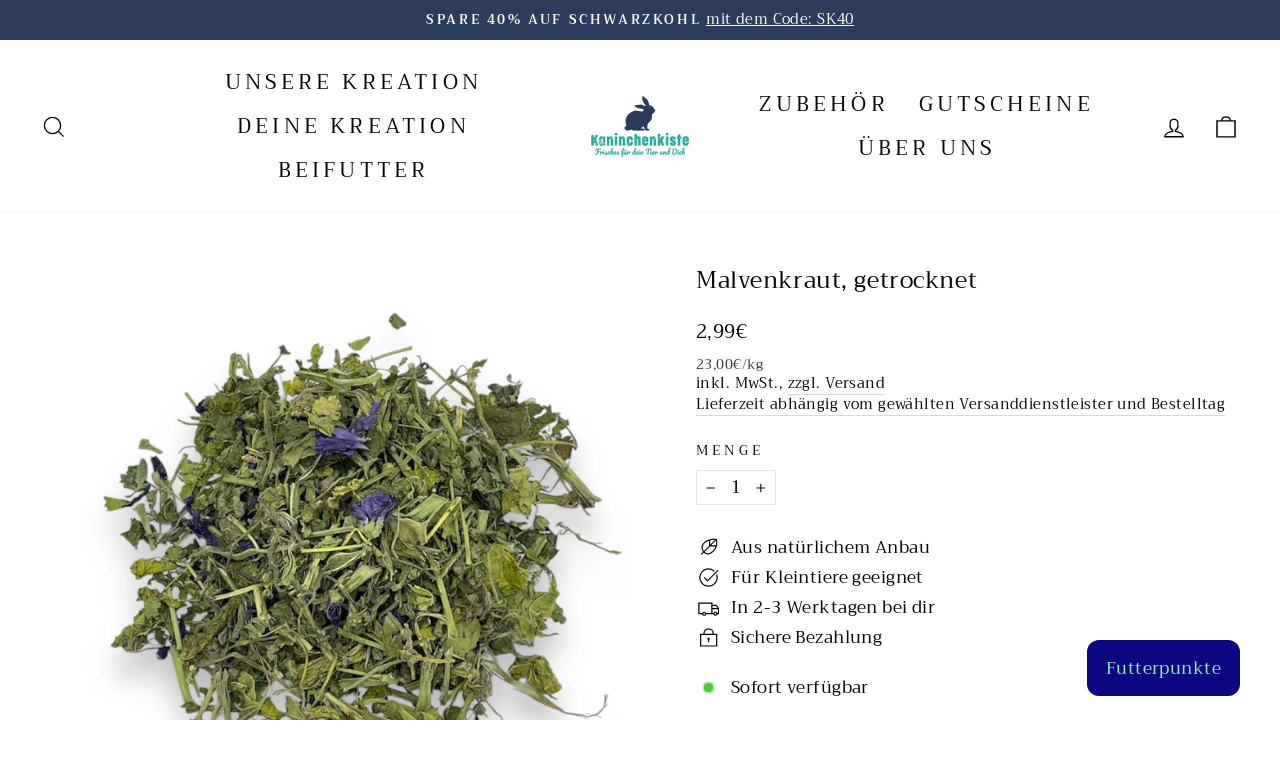

--- FILE ---
content_type: text/html; charset=utf-8
request_url: https://kaninchenkiste.de/collections/heu/products/malvenkraut-getrocknet
body_size: 110735
content:
<!doctype html>
<html class="no-js" lang="de" dir="ltr">
<head>






    <script>
        var sDomain = location.host;

        /****** Start thirdPartyScriptDefinition ******/
        (function(){
            window.thirdPartyScriptDefinition = [
                /* start example

                {
                    "src" : "facebook",
                    "cookie" : "fr",
                    "provider" : "facebook.com",
                    "description" : "",
                    "expires" : 7776000,
                    "domain" : "facebook.com",
                    "declaration" : 1,
                    "group" : "facebook"
                },{
                    "src" : "facebook",
                    "cookie" : "_fbp",
                    "provider" : sDomain,
                    "description" : "",
                    "expires" : 7776000,
                    "domain" : sDomain,
                    "declaration" : 1,
                    "group" : "facebook"
                }

                end example */
            ]
        })();
        /****** End thirdPartyScriptDefinition ******/

        /**
################################## BEECLEVER GMBH KOBLENZ ###################################
##### Copyright (c) 2019-present, beeclever GmbH Koblenz DE, All rights reserved.       #####
##### THE SOFTWARE IS PROVIDED 'AS IS', WITHOUT WARRANTY OF ANY KIND, EXPRESS OR        #####
##### IMPLIED, INCLUDING BUT NOT LIMITED TO THE WARRANTIES OF MERCHANTABILITY, FITNESS  #####
##### FOR A PARTICULAR PURPOSE AND NONINFRINGEMENT. IN NO EVENT SHALL THE AUTHORS OR    #####
##### COPYRIGHT HOLDERS BE LIABLE FOR ANY CLAIM, DAMAGES OR OTHER LIABILITY, WHETHER    #####
##### IN AN ACTION OF CONTRACT, TORT OR OTHERWISE, ARISING FROM, OUT OF OR IN           #####
##### CONNECTION WITH THE SOFTWARE OR THE USE OR OTHER DEALINGS IN THE SOFTWARE.        #####
#############################################################################################

#####  !!!IMPORTANT!!! !!!IMPORTANT!!! !!!IMPORTANT!!! !!!IMPORTANT!!! !!!IMPORTANT!!!  #####
#####                                                                                   #####
##### The contents of this file may not be changed. If the app is updated, we reserve   #####
##### the right to change this file at any time. Possible changes on your part will     #####
##### then be automatically discarded.                                                  #####
#############################################################################################
*/
var GDPR_LC_versionNr=20201126214845;var GDPR_LC_ZLoad=function(){       var sDomain=location.host;var defaultDefinition=[{"src":"facebook","cookie":"fr","provider":"facebook.com","description":"","expires":7776000,"domain":"facebook.com","declaration":1,"group":"facebook"},{"src":"facebook","cookie":"_fbp","provider":sDomain,"description":"","expires":7776000,"domain":sDomain,"declaration":1,"group":"facebook"},{"src":"google-analytics.com","cookie":"_ga","provider":sDomain,"description":"","expires":63072000,"domain":sDomain,"declaration":1,"group":"google"},{"src":"googletagmanager.com","cookie":"_ga","provider":sDomain,"description":"","expires":63072000,"domain":sDomain,"declaration":1,"group":"google"},{"src":"googletagmanager.com","cookie":"_gid","provider":sDomain,"description":"","expires":86400,"domain":sDomain,"declaration":1,"group":"google"},{"src":"googletagmanager.com","cookie":"_gat","provider":sDomain,"description":"","expires":86400,"domain":sDomain,"declaration":1,"group":"google"},{"src":"googleadservices.com","cookie":"IDE","provider":sDomain,"description":"","expires":63072000,"domain":sDomain,"declaration":2,"group":"google Ads"}];if(window.thirdPartyScriptDefinition===undefined){window.thirdPartyScriptDefinition=[];defaultDefinition.forEach(function(value){window.thirdPartyScriptDefinition.push(value)})}else{var exist=false;defaultDefinition.forEach(function(script){window.thirdPartyScriptDefinition.forEach(function(value){if(value.src===script.src&&value.cookie===script.cookie){exist=true}});if(!exist){window.thirdPartyScriptDefinition.push(script)}})} (function polyfill(){if(!Array.from){Array.from=(function(){var toStr=Object.prototype.toString;var isCallable=function(fn){return typeof fn==='function'||toStr.call(fn)==='[object Function]'};var toInteger=function(value){var number=Number(value);if(isNaN(number)){return 0} if(number===0||!isFinite(number)){return number} return(number>0?1:-1)*Math.floor(Math.abs(number))};var maxSafeInteger=Math.pow(2,53)-1;var toLength=function(value){var len=toInteger(value);return Math.min(Math.max(len,0),maxSafeInteger)};return function from(arrayLike){var C=this;var items=Object(arrayLike);if(arrayLike==null){throw new TypeError('Array.from requires an array-like object - not null or undefined')} var mapFn=arguments.length>1?arguments[1]:void undefined;var T;if(typeof mapFn!=='undefined'){if(!isCallable(mapFn)){throw new TypeError('Array.from: when provided, the second argument must be a function')} if(arguments.length>2){T=arguments[2]}} var len=toLength(items.length);var A=isCallable(C)?Object(new C(len)):new Array(len);var k=0;var kValue;while(k<len){kValue=items[k];if(mapFn){A[k]=typeof T==='undefined'?mapFn(kValue,k):mapFn.call(T,kValue,k)}else{A[k]=kValue} k+=1} A.length=len;return A}}())}})();window.BC_JSON_ObjectBypass={"_ab":{"description":"Used in connection with access to admin.","path":"\/","domain":"","provider":"Shopify","type":"type_0","expires":"86400","recommendation":"0","editable":"false","deletable":"false","set":"0"},"_secure_session_id":{"description":"Used in connection with navigation through a storefront.","path":"\/","domain":"","provider":"Shopify","type":"type_0","expires":"2592000","recommendation":"0","editable":"false","deletable":"false","set":"0"},"__cfduid":{"description":"The _cfduid cookie helps Cloudflare detect malicious visitors to our Customers’ websites and minimizes blocking legitimate users.","path":"\/","domain":"","provider":"Cloudflare","type":"type_0","expires":"2592000","recommendation":"0","editable":"false","deletable":"false","set":"0"},"Cart":{"description":"Used in connection with shopping cart.","path":"\/","domain":"","provider":"Shopify","type":"type_0","expires":"1209600","recommendation":"0","editable":"false","deletable":"false","set":"0"},"cart":{"description":"Used in connection with shopping cart.","path":"\/","domain":"","provider":"Shopify","type":"type_0","expires":"1209600","recommendation":"0","editable":"false","deletable":"false","set":"0"},"cart_sig":{"description":"Used in connection with checkout.","path":"\/","domain":"","provider":"Shopify","type":"type_0","expires":"1209600","recommendation":"0","editable":"false","deletable":"false","set":"0"},"cart_ts":{"description":"Used in connection with checkout.","path":"\/","domain":"","provider":"Shopify","type":"type_0","expires":"1209600","recommendation":"0","editable":"false","deletable":"false","set":"0"},"cart_ver":{"description":"Used in connection with shopping cart.","path":"\/","domain":"","provider":"Shopify","type":"type_0","expires":"1209600","recommendation":"0","editable":"false","deletable":"false","set":"0"},"checkout_token":{"description":"Used in connection with checkout.","path":"\/","domain":"","provider":"Shopify","type":"type_0","expires":"31536000","recommendation":"0","editable":"false","deletable":"false","set":"0"},"Secret":{"description":"Used in connection with checkout.","path":"\/","domain":"","provider":"Shopify","type":"type_0","expires":"31536000","recommendation":"0","editable":"false","deletable":"false","set":"0"},"secure_customer_sig":{"description":"Used in connection with customer login.","path":"\/","domain":"","provider":"Shopify","type":"type_0","expires":"31536000","recommendation":"0","editable":"false","deletable":"false","set":"0"},"storefront_digest":{"description":"Used in connection with customer login.","path":"\/","domain":"","provider":"Shopify","type":"type_0","expires":"31536000","recommendation":"0","editable":"false","deletable":"false","set":"0"},"_shopify_u":{"description":"Used to facilitate updating customer account information.","path":"\/","domain":"","provider":"Shopify","type":"type_0","expires":"31536000","recommendation":"0","editable":"false","deletable":"false","set":"0"},"XSRF-TOKEN":{"description":"Used in connection with GDPR legal Cookie.","path":"\/","domain":"","provider":"GDPR Legal Cookie","type":"type_0","expires":"31536000","recommendation":"0","editable":"false","deletable":"false","set":"0"},"gdpr_legal_cookie_session":{"description":"Used in connection with GDPR legal Cookie.","path":"\/","domain":"","provider":"GDPR Legal Cookie","type":"type_0","expires":"0","recommendation":"0","editable":"false","deletable":"false","set":"0"},"_bc_c_set":{"description":"Used in connection with GDPR legal Cookie.","path":"\/","domain":"","provider":"GDPR Legal Cookie","type":"type_0","expires":"2592000","recommendation":"0","editable":"false","deletable":"false","set":"0","optIn":true,"live":"1"},"_tracking_consent":{"description":"For Shopify User Consent Tracking.","path":"\/","domain":"","provider":"Shopify","type":"type_0","expires":"31536000","recommendation":"0","editable":"false","deletable":"false","set":"0"},"_shopify_m":{"description":"Used for managing customer privacy settings.","path":"\/","domain":"","provider":"Shopify","type":"type_0","expires":"31536000","recommendation":"0","editable":"false","deletable":"false","set":"0"},"_shopify_tm":{"description":"Used for managing customer privacy settings.","path":"\/","domain":"","provider":"Shopify","type":"type_0","expires":"31536000","recommendation":"0","editable":"false","deletable":"false","set":"0"},"_shopify_tw":{"description":"Used for managing customer privacy settings.","path":"\/","domain":"","provider":"Shopify","type":"type_0","expires":"31536000","recommendation":"0","editable":"false","deletable":"false","set":"0"},"_storefront_u":{"description":"Used to facilitate updating customer account information.","path":"\/","domain":"","provider":"Shopify","type":"type_0","expires":"31536000","recommendation":"0","editable":"false","deletable":"false","set":"0"},"cart_currency":{"description":"Used in connection with cart and checkout.","path":"\/","domain":"","provider":"Shopify","type":"type_0","expires":"31536000","recommendation":"0","editable":"false","deletable":"false","set":"0"},"_orig_referrer":{"description":"Used in connection with shopping cart.","path":"\/","domain":"","provider":"Shopify","type":"type_1","expires":"1209600","recommendation":"1","editable":"true","deletable":"false","set":"1"},"_landing_page":{"description":"Track landing pages.","path":"\/","domain":"","provider":"Shopify","type":"type_1","expires":"1209600","recommendation":"1","editable":"true","deletable":"false","set":"1"},"_s":{"description":"Shopify analytics.","path":"\/","domain":"","provider":"Shopify","type":"type_1","expires":"1800","recommendation":"1","editable":"true","deletable":"false","set":"1"},"_shopify_d":{"description":"Shopify analytics.","path":"\/","domain":"","provider":"Shopify","type":"type_1","expires":"1209600","recommendation":"1","editable":"true","deletable":"false","set":"1"},"_shopify_fs":{"description":"Shopify analytics.","path":"\/","domain":"","provider":"Shopify","type":"type_1","expires":"1209600","recommendation":"1","editable":"true","deletable":"false","set":"1"},"_shopify_s":{"description":"Shopify analytics.","path":"\/","domain":"","provider":"Shopify","type":"type_1","expires":"1800","recommendation":"1","editable":"true","deletable":"false","set":"1"},"_shopify_y":{"description":"Shopify analytics.","path":"\/","domain":"","provider":"Shopify","type":"type_1","expires":"31536000","recommendation":"1","editable":"true","deletable":"false","set":"1"},"_y":{"description":"Shopify analytics.","path":"\/","domain":"","provider":"Shopify","type":"type_1","expires":"31536000","recommendation":"1","editable":"true","deletable":"false","set":"1"},"_shopify_sa_p":{"description":"Shopify analytics relating to marketing \u0026 referrals.","path":"\/","domain":"","provider":"Shopify","type":"type_1","expires":"1800","recommendation":"1","editable":"true","deletable":"false","set":"1"},"_shopify_sa_t":{"description":"Shopify analytics relating to marketing \u0026 referrals.","path":"\/","domain":"","provider":"Shopify","type":"type_1","expires":"1800","recommendation":"1","editable":"true","deletable":"false","set":"1"},"_shopify_uniq":{"description":"Shopify analytics.","path":"\/","domain":"","provider":"Shopify","type":"type_1","expires":"1800","recommendation":"1","editable":"true","deletable":"false","set":"1"},"_shopify_visit":{"description":"Shopify analytics.","path":"\/","domain":"","provider":"Shopify","type":"type_1","expires":"1800","recommendation":"1","editable":"true","deletable":"false","set":"1"},"tracked_start_checkout":{"description":"Shopify analytics relating to checkout.","path":"\/","domain":"","provider":"Shopify","type":"type_1","expires":"1800","recommendation":"1","editable":"true","deletable":"false","set":"1"},"ki_r":{"description":"Shopify analytics.","path":"\/","domain":"","provider":"Shopify","type":"type_1","expires":"1800","recommendation":"1","editable":"true","deletable":"false","set":"1"},"ki_t":{"description":"Shopify analytics.","path":"\/","domain":"","provider":"Shopify","type":"type_1","expires":"1800","recommendation":"1","editable":"true","deletable":"false","set":"1"},"ab_test_*":{"description":"Shopify analytics.","path":"\/","domain":"","provider":"Shopify","type":"type_1","expires":"1800","recommendation":"1","editable":"true","deletable":"false","set":"1"}};var shopifyCookies={'_s':!1,'_shopify_fs':!1,'_shopify_s':!1,'_shopify_y':!1,'_y':!1,'_shopify_sa_p':!1,'_shopify_sa_t':!1,'_shopify_uniq':!1,'_shopify_visit':!1,'tracked_start_checkout':!1,'bc_trekkie_fbp_custom':!1};function GDPR_LC_Token(){var getToken={"tokenLength":8,"ranToken":'',"randomize":function(){return Math.random().toString(32).substr(2)},"generate":function(){while(this.ranToken.length<=this.tokenLength){this.ranToken+=this.randomize()} this.ranToken='kaninchen-kiste.myshopify.com'+Date.now()+this.ranToken;return btoa(this.ranToken)},"get":function(){return this.generate()}};return getToken.get()};function getCookieValue(a){var b=document.cookie.match('(^|;)\\s*'+a+'\\s*=\\s*([^;]+)');return b?b.pop():false};function loadCookieSettings(sessID){var script=document.createElement('script');script.src='https://cookieapp-staging.beeclever.app/get-cookie-setting?shopify_domain=kaninchen-kiste.myshopify.com&token='+sessID;script.async=false;document.head.appendChild(script);script.addEventListener('load',function(){console.log('UserData loaded')})};(function setUserCookieData(){window.GDPR_LC_Sess_ID_Name="GDPR_LC_SESS_ID";window.GDPR_LC_Sess_ID=getCookieValue(window.GDPR_LC_Sess_ID_Name);if(window.GDPR_LC_Sess_ID){loadCookieSettings(window.GDPR_LC_Sess_ID)}else{window.GDPR_LC_Sess_ID=GDPR_LC_Token()}})();function setBC_GDPR_LEGAL_custom_cookies(){window['BC_GDPR_LEGAL_custom_cookies']=window['BC_GDPR_LEGAL_custom_cookies']||{};window['BC_GDPR_LEGAL_custom_cookies']['list']=window['BC_GDPR_LEGAL_custom_cookies']['list']||{};if('GDPR_legal_cookie'in localStorage){window['BC_GDPR_LEGAL_custom_cookies']['list']=JSON.parse(window.localStorage.getItem('GDPR_legal_cookie'))}};setBC_GDPR_LEGAL_custom_cookies();(function(){var hasConsent=!1;Array.from(Object.keys(window['BC_GDPR_LEGAL_custom_cookies']['list'])).forEach(function(c){if(shopifyCookies.hasOwnProperty(c)&&window['BC_GDPR_LEGAL_custom_cookies']['list'][c].userSetting){hasConsent=!0}});var wt=window.trekkie,ws=window.ShopifyAnalytics;if(!hasConsent&&wt!==undefined){wt=[],wt.integrations=wt.integrations||!0,ws=ws.lib=ws.meta=ws.meta.page={},ws.lib.track=function(){}}})();window.BC_GDPR_2ce3a13160348f524c8cc9={'google':[            ],    '_bc_c_set':'customScript','customScriptsSRC':[]};window.bc_tagManagerTasks={"bc_tgm_aw":"google","bc_tgm_gtm":"google","bc_tgm_ua":"google","bc_tgm_fbp":"facebook","any":"any","_bc_c_set":"customScript"};var wl=whiteList=["recaptcha","notifications.google"];var GDPR_LC_scriptPath='gdpr-legal-cookie.beeclever.app';if(window.GDPR_LC_Beta_activate!==undefined&&window.GDPR_LC_Beta_activate){GDPR_LC_scriptPath='cookieapp-staging.beeclever.app'} wl.push(GDPR_LC_scriptPath);   var checkIsBlackListed=function(src){setBC_GDPR_LEGAL_custom_cookies();if(src===null){return null} if(!!window.TrustedScriptURL&&src instanceof TrustedScriptURL){src=src.toString()} var r=!1;for(var x=thirdPartyScriptDefinition.length-1;x>=0;x--){var bSrc=thirdPartyScriptDefinition[x]['src'];if(src.indexOf(bSrc)!==-1&&src.toLowerCase().indexOf('jquery')===-1){r=x}} wl.forEach(function(wSrc){if(src.indexOf(wSrc)!==-1){r=false}});if(r!==false){function getTCookieName(name,index){var tCookieObject=thirdPartyScriptDefinition[index];if(tCookieObject!==undefined){var cookies=[];thirdPartyScriptDefinition.forEach(function(cookie){if(cookie['src']===tCookieObject['src']){cookies.push(cookie)}});var tCookieName=tCookieObject['cookie'];if(tCookieObject['domain']!==document.location.host){tCookieName=tCookieObject['cookie']+'$%bc%$'+tCookieObject['domain']} if(tCookieName===name&&tCookieObject['domain']===window['BC_GDPR_LEGAL_custom_cookies']['list'][name]['domain']){if(window['BC_GDPR_LEGAL_custom_cookies']['list'][name]['userSetting']){index=!1}} cookies.forEach(function(cookie){if(window['BC_GDPR_LEGAL_custom_cookies']['list'][cookie['cookie']]!==undefined&&window['BC_GDPR_LEGAL_custom_cookies']['list'][cookie['cookie']]['userSetting']){index=!1}});return index} return!1};var cookieListKeys=Array.from(Object.keys(window['BC_GDPR_LEGAL_custom_cookies']['list']));if(cookieListKeys.length>0){Array.from(Object.keys(window['BC_GDPR_LEGAL_custom_cookies']['list'])).forEach(function(cookieName){r=getTCookieName(cookieName.toString(),r)})}else{for(var x=thirdPartyScriptDefinition.length-1;x>=0;x--){var tCookie=thirdPartyScriptDefinition[x];if(src.indexOf(tCookie['src'])!==-1){r=tCookie['cookie']+'$%bc%$'+tCookie['domain']}} return r}} return r};(function(){window.scriptElementsHidden=window.scriptElementsHidden||[];window.callbackFunc=function(elem,args){for(var x=0;x<elem.length;x++){if(elem[x]===null||elem[x]===undefined||elem[x]['nodeName']===undefined){return} if(elem[x]['nodeName'].toLowerCase()=='script'){if(elem[x].hasAttribute('src')){if(document.querySelector('[src="https://cookieapp-staging.beeclever.app/js/get-script.php"]')!==null){elem[x]=document.createElement('script');elem[x].setAttribute('bc_empty_script_tag','')} var blackListed=checkIsBlackListed(elem[x].getAttribute('src'));var fName=!1;try{new Error()}catch(e){var caller=e.stack.split('\n');var x=0;for(;x<caller.length;x++){caller[x]=caller[x].trim();caller[x]=caller[x].replace('at ','');caller[x]=caller[x].substr(0,caller[x].indexOf(' '));caller[x]=caller[x].replace('Array.','')} for(;x>=0;x--){if(caller[x]==='ICS'&&x>0){if(caller[x-1]in window['BC_GDPR_LEGAL_custom_cookies']['list']){fName=caller[x-1]}}}} if(fName===!1&&blackListed!==!1){elem[x].setAttribute('type','javascript/blocked');elem[x].setAttribute('cookie',blackListed)}else if(blackListed!==!0&&elem[x].getAttribute('type')==='javascript/blocked'){elem[x].setAttribute('type','javascript')} if(fName){elem[x].setAttribute("data-callerName",fName)} elem[x].setAttribute('src',elem[x].getAttribute('src'))} if(elem[x]['type']=='javascript/blocked'){window.scriptElementsHidden.push(elem[x]);elem[x]=document.createElement('script');elem[x].setAttribute('bc_empty_script_tag','')}}}};window._a=Element.prototype.appendChild;Element.prototype.appendChild=function(){window.callbackFunc.call(this,arguments);return window._a.apply(this,arguments)};window._b=Element.prototype.append;Element.prototype.append=function(){window.callbackFunc.call(this,arguments);return window._b.apply(this,arguments)};window._c = Element.prototype.insertBefore;Element.prototype.insertBefore = function () {window.callbackFunc.call ( this, arguments );try {return window._c.apply ( this, arguments )} catch ( e ) {arguments[1] = document.scripts[0];return window._c.apply ( this, arguments )}};window._d=Element.prototype.replaceChild;Element.prototype.replaceChild=function(){window.callbackFunc.call(this,arguments);return window._d.apply(this,arguments)};window._e=Element.prototype.insertNode;Element.prototype.insertNode=function(){window.callbackFunc.call(this,arguments);return window._e.apply(this,arguments)}})();if(!window.msCrypto){Array.from(document.head.querySelectorAll('[bc_empty_script_tag=""]')).forEach(function(script){script.remove()})}};if(window.GDPR_LC_ZLoad_loaded===undefined){GDPR_LC_ZLoad();window.GDPR_LC_ZLoad_loaded=true}

		
		window.thirdPartyScriptDefinition.push(
          { "src" : "analytics.js", "cookie" : "_shopify_fs", "provider" : "shopify.com", "description" : "", "expires" : 0, "domain" : sDomain, "declaration" : 1, "group" : "shopify" },
          { "src" : "doubleclick.net","cookie" : "_shopify_fs","provider" : "shopify.com","description" : "","expires" : 0,"domain" : sDomain,"declaration" : 1,"group" : "shopify" },
          { "src" : "trekkie", "cookie" : "_shopify_fs", "provider" : "shopify.com", "description" : "", "expires" : 0, "domain" : sDomain, "declaration" : 1, "group" : "shopify" },
          { "src" : "luckyorange", "cookie" : "_shopify_fs", "provider" : "shopify.com", "description" : "", "expires" : 0, "domain" : sDomain, "declaration" : 1, "group" : "shopify" },
          { "src" : "googletagmanager", "cookie" : "_gat", "provider" : "googletagmanager.com", "description" : "", "expires" : 0, "domain" : sDomain, "declaration" : 1, "group" : "googletagmanager" }
        );

        

        var customCookies = {
            "testCookie" : true
        };

        function BC_GDPR_CustomScriptForShop () {
            return [

                function testCookie () {
                    // your additional script
                }

                
            ];
        }

    </script>


  <meta name="google-site-verification" content="Ag4fo1Meyka_wcOYxr89JrNDi0iv68EKYrPv0ZSAeEo" />
  <meta charset="utf-8">
  <meta http-equiv="X-UA-Compatible" content="IE=edge,chrome=1">
  <meta name="viewport" content="width=device-width,initial-scale=1">
  <meta name="theme-color" content="#beedd4">
  <link rel="canonical" href="https://kaninchenkiste.de/products/malvenkraut-getrocknet">
  <link rel="preconnect" href="https://cdn.shopify.com">
  <link rel="preconnect" href="https://fonts.shopifycdn.com">
  <link rel="dns-prefetch" href="https://productreviews.shopifycdn.com">
  <link rel="dns-prefetch" href="https://ajax.googleapis.com">
  <link rel="dns-prefetch" href="https://maps.googleapis.com">
  <link rel="dns-prefetch" href="https://maps.gstatic.com">
<!-- Google Tag Manager -->
<script>(function(w,d,s,l,i){w[l]=w[l]||[];w[l].push({'gtm.start':
new Date().getTime(),event:'gtm.js'});var f=d.getElementsByTagName(s)[0],
j=d.createElement(s),dl=l!='dataLayer'?'&l='+l:'';j.async=true;j.src=
'https://www.googletagmanager.com/gtm.js?id='+i+dl;f.parentNode.insertBefore(j,f);
})(window,document,'script','dataLayer','GTM-TM3X5S3C');</script>
<!-- End Google Tag Manager --><link rel="shortcut icon" href="//kaninchenkiste.de/cdn/shop/files/Logo1_1_4db3b3a6-5d26-4516-b298-985ea3bf5bcc_32x32.png?v=1704318473" type="image/png" /><title>Malvenkraut, getrocknet für Kaninchen | Kaninchenkiste</title><meta name="description" content="Malvenkraut hat eine entzündungshemmende Wirkung und kann als Leckerli gegeben oder unter Heu gemischt werden. 130gr im Aromabeutel.  Bitte auf ausreichende Frischwasserzufuhr achten. "><meta name="description" content="Malvenkraut hat eine entzündungshemmende Wirkung und kann als Leckerli gegeben oder unter Heu gemischt werden. 130gr im Aromabeutel.  Bitte auf ausreichende Frischwasserzufuhr achten. "><meta property="og:site_name" content="Kaninchenkiste">
  <meta property="og:url" content="https://kaninchenkiste.de/products/malvenkraut-getrocknet">
  <meta property="og:title" content="Malvenkraut, getrocknet">
  <meta property="og:type" content="product">
  <meta property="og:description" content="Malvenkraut hat eine entzündungshemmende Wirkung und kann als Leckerli gegeben oder unter Heu gemischt werden. 130gr im Aromabeutel.  Bitte auf ausreichende Frischwasserzufuhr achten. "><meta property="og:image" content="http://kaninchenkiste.de/cdn/shop/files/WhatsApp_Image_2024-12-02_at_12.49.55_10.jpg?v=1733297710">
    <meta property="og:image:secure_url" content="https://kaninchenkiste.de/cdn/shop/files/WhatsApp_Image_2024-12-02_at_12.49.55_10.jpg?v=1733297710">
    <meta property="og:image:width" content="1110">
    <meta property="og:image:height" content="1110"><meta name="twitter:site" content="@">
  <meta name="twitter:card" content="summary_large_image">
  <meta name="twitter:title" content="Malvenkraut, getrocknet">
  <meta name="twitter:description" content="Malvenkraut hat eine entzündungshemmende Wirkung und kann als Leckerli gegeben oder unter Heu gemischt werden. 130gr im Aromabeutel.  Bitte auf ausreichende Frischwasserzufuhr achten. ">
<style data-shopify>@font-face {
  font-family: Trirong;
  font-weight: 400;
  font-style: normal;
  font-display: swap;
  src: url("//kaninchenkiste.de/cdn/fonts/trirong/trirong_n4.46b40419aaa69bf77077c3108d75dad5a0318d4b.woff2") format("woff2"),
       url("//kaninchenkiste.de/cdn/fonts/trirong/trirong_n4.97753898e63cd7e164ad614681eba2c7fe577190.woff") format("woff");
}

  @font-face {
  font-family: Trirong;
  font-weight: 400;
  font-style: normal;
  font-display: swap;
  src: url("//kaninchenkiste.de/cdn/fonts/trirong/trirong_n4.46b40419aaa69bf77077c3108d75dad5a0318d4b.woff2") format("woff2"),
       url("//kaninchenkiste.de/cdn/fonts/trirong/trirong_n4.97753898e63cd7e164ad614681eba2c7fe577190.woff") format("woff");
}


  @font-face {
  font-family: Trirong;
  font-weight: 600;
  font-style: normal;
  font-display: swap;
  src: url("//kaninchenkiste.de/cdn/fonts/trirong/trirong_n6.019238867f9a0be9d8d427411a7b3832dad0241c.woff2") format("woff2"),
       url("//kaninchenkiste.de/cdn/fonts/trirong/trirong_n6.57526a202ddaf324e4ddaa94a3000f8574426907.woff") format("woff");
}

  @font-face {
  font-family: Trirong;
  font-weight: 400;
  font-style: italic;
  font-display: swap;
  src: url("//kaninchenkiste.de/cdn/fonts/trirong/trirong_i4.e8fb1b74a83a452c3d16f162180a83bc0894e8aa.woff2") format("woff2"),
       url("//kaninchenkiste.de/cdn/fonts/trirong/trirong_i4.2148544c556c13305d638bd776b71d589f726b3e.woff") format("woff");
}

  @font-face {
  font-family: Trirong;
  font-weight: 600;
  font-style: italic;
  font-display: swap;
  src: url("//kaninchenkiste.de/cdn/fonts/trirong/trirong_i6.db6554341b1263a47c67f43071162183d30b3d77.woff2") format("woff2"),
       url("//kaninchenkiste.de/cdn/fonts/trirong/trirong_i6.77be70c045e2fb9febe2cc2f7bf593425562b9ff.woff") format("woff");
}

</style><link href="//kaninchenkiste.de/cdn/shop/t/6/assets/theme.css?v=93462118461391684391696230104" rel="stylesheet" type="text/css" media="all" />
<style data-shopify>:root {

    
    --typeHeaderPrimary: Trirong;
    --typeHeaderFallback: serif;
    --typeHeaderSize: 27px;
    --typeHeaderWeight: 400;
    --typeHeaderLineHeight: 1.2;
    --typeHeaderSpacing: 0.025em;
    


    
  

    --typeBasePrimary:Trirong;
    --typeBaseFallback:serif;
    --typeBaseSize: 17px;
    --typeBaseWeight: 400;
    --typeBaseSpacing: 0.025em;
    --typeBaseLineHeight: 1.4;
    
    --typeCollectionTitle: 18px;

    --iconWeight: 3px;
    --iconLinecaps: miter;

    
      --buttonRadius: 50px;
    

    --colorGridOverlayOpacity: 0.2;
  }

  .placeholder-content {
    background-image: linear-gradient(100deg, #ffffff 40%, #f7f7f7 63%, #ffffff 79%);
  }</style><script>
    document.documentElement.className = document.documentElement.className.replace('no-js', 'js');

    window.theme = window.theme || {};
    theme.routes = {
      home: "/",
      cart: "/cart.js",
      cartPage: "/cart",
      cartAdd: "/cart/add.js",
      cartChange: "/cart/change.js"
    };
    theme.strings = {
      soldOut: "Ausverkauft",
      unavailable: "Nicht verfügbar",
      inStockLabel: "Sofort verfügbar",
      stockLabel: "",
      willNotShipUntil: "Wird nach dem [date] versendet",
      willBeInStockAfter: "Wird nach dem [date] auf Lager sein",
      waitingForStock: "Inventar auf dem Weg",
      savePrice: "Spare [saved_amount]",
      cartEmpty: "Dein Warenkorb ist im Moment leer.",
      cartTermsConfirmation: "Du musst den Verkaufsbedingungen zustimmen, um auszuchecken",
      searchCollections: "Kollektionen:",
      searchPages: "Seiten:",
      searchArticles: "Artikel:"
    };
    theme.settings = {
      dynamicVariantsEnable: true,
      cartType: "drawer",
      isCustomerTemplate: false,
      moneyFormat: "{{amount_with_comma_separator}}€",
      saveType: "percent",
      productImageSize: "square",
      productImageCover: false,
      predictiveSearch: true,
      predictiveSearchType: "product,article,page,collection",
      quickView: true,
      themeName: 'Impulse',
      themeVersion: "5.1.2"
    };
  </script>

  <script>window.performance && window.performance.mark && window.performance.mark('shopify.content_for_header.start');</script><meta name="facebook-domain-verification" content="5ltg543d8j57w98wk53o7i1aol3cbf">
<meta name="google-site-verification" content="3U5q6thtqcb82KC_FCeaU8OjkDwmd-_mJSLc-HTg-dY">
<meta id="shopify-digital-wallet" name="shopify-digital-wallet" content="/56158748714/digital_wallets/dialog">
<meta name="shopify-checkout-api-token" content="ce625581ca1ce16d2b07d067eecaeeaa">
<meta id="in-context-paypal-metadata" data-shop-id="56158748714" data-venmo-supported="false" data-environment="production" data-locale="de_DE" data-paypal-v4="true" data-currency="EUR">
<link rel="alternate" hreflang="x-default" href="https://kaninchenkiste.de/products/malvenkraut-getrocknet">
<link rel="alternate" hreflang="de" href="https://kaninchenkiste.de/products/malvenkraut-getrocknet">
<link rel="alternate" hreflang="de-NL" href="https://kaninchenkiste.eu/products/malvenkraut-getrocknet">
<link rel="alternate" hreflang="fr-NL" href="https://kaninchenkiste.eu/fr/products/malvenkraut-getrocknet">
<link rel="alternate" hreflang="nl-NL" href="https://kaninchenkiste.eu/nl/products/malvenkraut-getrocknet">
<link rel="alternate" hreflang="de-BE" href="https://kaninchenkiste.eu/products/malvenkraut-getrocknet">
<link rel="alternate" hreflang="fr-BE" href="https://kaninchenkiste.eu/fr/products/malvenkraut-getrocknet">
<link rel="alternate" hreflang="nl-BE" href="https://kaninchenkiste.eu/nl/products/malvenkraut-getrocknet">
<link rel="alternate" hreflang="de-LU" href="https://kaninchenkiste.eu/products/malvenkraut-getrocknet">
<link rel="alternate" hreflang="fr-LU" href="https://kaninchenkiste.eu/fr/products/malvenkraut-getrocknet">
<link rel="alternate" hreflang="nl-LU" href="https://kaninchenkiste.eu/nl/products/malvenkraut-getrocknet">
<link rel="alternate" hreflang="de-FR" href="https://kaninchenkiste.eu/products/malvenkraut-getrocknet">
<link rel="alternate" hreflang="fr-FR" href="https://kaninchenkiste.eu/fr/products/malvenkraut-getrocknet">
<link rel="alternate" hreflang="nl-FR" href="https://kaninchenkiste.eu/nl/products/malvenkraut-getrocknet">
<link rel="alternate" hreflang="de-AT" href="https://kaninchenkiste.at/products/malvenkraut-getrocknet">
<link rel="alternate" type="application/json+oembed" href="https://kaninchenkiste.de/products/malvenkraut-getrocknet.oembed">
<script async="async" src="/checkouts/internal/preloads.js?locale=de-DE"></script>
<script id="apple-pay-shop-capabilities" type="application/json">{"shopId":56158748714,"countryCode":"DE","currencyCode":"EUR","merchantCapabilities":["supports3DS"],"merchantId":"gid:\/\/shopify\/Shop\/56158748714","merchantName":"Kaninchenkiste","requiredBillingContactFields":["postalAddress","email"],"requiredShippingContactFields":["postalAddress","email"],"shippingType":"shipping","supportedNetworks":["visa","maestro","masterCard","amex"],"total":{"type":"pending","label":"Kaninchenkiste","amount":"1.00"},"shopifyPaymentsEnabled":true,"supportsSubscriptions":true}</script>
<script id="shopify-features" type="application/json">{"accessToken":"ce625581ca1ce16d2b07d067eecaeeaa","betas":["rich-media-storefront-analytics"],"domain":"kaninchenkiste.de","predictiveSearch":true,"shopId":56158748714,"locale":"de"}</script>
<script>var Shopify = Shopify || {};
Shopify.shop = "kaninchen-kiste.myshopify.com";
Shopify.locale = "de";
Shopify.currency = {"active":"EUR","rate":"1.0"};
Shopify.country = "DE";
Shopify.theme = {"name":"Kopie von Kaninchenkiste","id":141794050315,"schema_name":"Impulse","schema_version":"5.1.2","theme_store_id":null,"role":"main"};
Shopify.theme.handle = "null";
Shopify.theme.style = {"id":null,"handle":null};
Shopify.cdnHost = "kaninchenkiste.de/cdn";
Shopify.routes = Shopify.routes || {};
Shopify.routes.root = "/";</script>
<script type="module">!function(o){(o.Shopify=o.Shopify||{}).modules=!0}(window);</script>
<script>!function(o){function n(){var o=[];function n(){o.push(Array.prototype.slice.apply(arguments))}return n.q=o,n}var t=o.Shopify=o.Shopify||{};t.loadFeatures=n(),t.autoloadFeatures=n()}(window);</script>
<script id="shop-js-analytics" type="application/json">{"pageType":"product"}</script>
<script defer="defer" async type="module" src="//kaninchenkiste.de/cdn/shopifycloud/shop-js/modules/v2/client.init-shop-cart-sync_kxAhZfSm.de.esm.js"></script>
<script defer="defer" async type="module" src="//kaninchenkiste.de/cdn/shopifycloud/shop-js/modules/v2/chunk.common_5BMd6ono.esm.js"></script>
<script type="module">
  await import("//kaninchenkiste.de/cdn/shopifycloud/shop-js/modules/v2/client.init-shop-cart-sync_kxAhZfSm.de.esm.js");
await import("//kaninchenkiste.de/cdn/shopifycloud/shop-js/modules/v2/chunk.common_5BMd6ono.esm.js");

  window.Shopify.SignInWithShop?.initShopCartSync?.({"fedCMEnabled":true,"windoidEnabled":true});

</script>
<script>(function() {
  var isLoaded = false;
  function asyncLoad() {
    if (isLoaded) return;
    isLoaded = true;
    var urls = ["https:\/\/static.rechargecdn.com\/assets\/js\/widget.min.js?shop=kaninchen-kiste.myshopify.com","https:\/\/static.klaviyo.com\/onsite\/js\/klaviyo.js?company_id=RNiBg7\u0026shop=kaninchen-kiste.myshopify.com","\/\/cdn.shopify.com\/proxy\/1f4e4ebc40696c06aedf23d97f251fa73ad9043dcff6e7808f4d371e19f3823a\/storage.googleapis.com\/adnabu-shopify\/online-store\/673b0979e6014ec48d95f4981715146027.min.js?shop=kaninchen-kiste.myshopify.com\u0026sp-cache-control=cHVibGljLCBtYXgtYWdlPTkwMA","https:\/\/app.gdpr-legal-cookie.com\/get-script.php?shop=kaninchen-kiste.myshopify.com"];
    for (var i = 0; i < urls.length; i++) {
      var s = document.createElement('script');
      s.type = 'text/javascript';
      s.async = true;
      s.src = urls[i];
      var x = document.getElementsByTagName('script')[0];
      x.parentNode.insertBefore(s, x);
    }
  };
  if(window.attachEvent) {
    window.attachEvent('onload', asyncLoad);
  } else {
    window.addEventListener('load', asyncLoad, false);
  }
})();</script>
<script id="__st">var __st={"a":56158748714,"offset":3600,"reqid":"97756d24-ced0-4850-8e2d-6c7b261a12a5-1768959177","pageurl":"kaninchenkiste.de\/collections\/heu\/products\/malvenkraut-getrocknet","u":"16f43cf8f528","p":"product","rtyp":"product","rid":8018047336715};</script>
<script>window.ShopifyPaypalV4VisibilityTracking = true;</script>
<script id="captcha-bootstrap">!function(){'use strict';const t='contact',e='account',n='new_comment',o=[[t,t],['blogs',n],['comments',n],[t,'customer']],c=[[e,'customer_login'],[e,'guest_login'],[e,'recover_customer_password'],[e,'create_customer']],r=t=>t.map((([t,e])=>`form[action*='/${t}']:not([data-nocaptcha='true']) input[name='form_type'][value='${e}']`)).join(','),a=t=>()=>t?[...document.querySelectorAll(t)].map((t=>t.form)):[];function s(){const t=[...o],e=r(t);return a(e)}const i='password',u='form_key',d=['recaptcha-v3-token','g-recaptcha-response','h-captcha-response',i],f=()=>{try{return window.sessionStorage}catch{return}},m='__shopify_v',_=t=>t.elements[u];function p(t,e,n=!1){try{const o=window.sessionStorage,c=JSON.parse(o.getItem(e)),{data:r}=function(t){const{data:e,action:n}=t;return t[m]||n?{data:e,action:n}:{data:t,action:n}}(c);for(const[e,n]of Object.entries(r))t.elements[e]&&(t.elements[e].value=n);n&&o.removeItem(e)}catch(o){console.error('form repopulation failed',{error:o})}}const l='form_type',E='cptcha';function T(t){t.dataset[E]=!0}const w=window,h=w.document,L='Shopify',v='ce_forms',y='captcha';let A=!1;((t,e)=>{const n=(g='f06e6c50-85a8-45c8-87d0-21a2b65856fe',I='https://cdn.shopify.com/shopifycloud/storefront-forms-hcaptcha/ce_storefront_forms_captcha_hcaptcha.v1.5.2.iife.js',D={infoText:'Durch hCaptcha geschützt',privacyText:'Datenschutz',termsText:'Allgemeine Geschäftsbedingungen'},(t,e,n)=>{const o=w[L][v],c=o.bindForm;if(c)return c(t,g,e,D).then(n);var r;o.q.push([[t,g,e,D],n]),r=I,A||(h.body.append(Object.assign(h.createElement('script'),{id:'captcha-provider',async:!0,src:r})),A=!0)});var g,I,D;w[L]=w[L]||{},w[L][v]=w[L][v]||{},w[L][v].q=[],w[L][y]=w[L][y]||{},w[L][y].protect=function(t,e){n(t,void 0,e),T(t)},Object.freeze(w[L][y]),function(t,e,n,w,h,L){const[v,y,A,g]=function(t,e,n){const i=e?o:[],u=t?c:[],d=[...i,...u],f=r(d),m=r(i),_=r(d.filter((([t,e])=>n.includes(e))));return[a(f),a(m),a(_),s()]}(w,h,L),I=t=>{const e=t.target;return e instanceof HTMLFormElement?e:e&&e.form},D=t=>v().includes(t);t.addEventListener('submit',(t=>{const e=I(t);if(!e)return;const n=D(e)&&!e.dataset.hcaptchaBound&&!e.dataset.recaptchaBound,o=_(e),c=g().includes(e)&&(!o||!o.value);(n||c)&&t.preventDefault(),c&&!n&&(function(t){try{if(!f())return;!function(t){const e=f();if(!e)return;const n=_(t);if(!n)return;const o=n.value;o&&e.removeItem(o)}(t);const e=Array.from(Array(32),(()=>Math.random().toString(36)[2])).join('');!function(t,e){_(t)||t.append(Object.assign(document.createElement('input'),{type:'hidden',name:u})),t.elements[u].value=e}(t,e),function(t,e){const n=f();if(!n)return;const o=[...t.querySelectorAll(`input[type='${i}']`)].map((({name:t})=>t)),c=[...d,...o],r={};for(const[a,s]of new FormData(t).entries())c.includes(a)||(r[a]=s);n.setItem(e,JSON.stringify({[m]:1,action:t.action,data:r}))}(t,e)}catch(e){console.error('failed to persist form',e)}}(e),e.submit())}));const S=(t,e)=>{t&&!t.dataset[E]&&(n(t,e.some((e=>e===t))),T(t))};for(const o of['focusin','change'])t.addEventListener(o,(t=>{const e=I(t);D(e)&&S(e,y())}));const B=e.get('form_key'),M=e.get(l),P=B&&M;t.addEventListener('DOMContentLoaded',(()=>{const t=y();if(P)for(const e of t)e.elements[l].value===M&&p(e,B);[...new Set([...A(),...v().filter((t=>'true'===t.dataset.shopifyCaptcha))])].forEach((e=>S(e,t)))}))}(h,new URLSearchParams(w.location.search),n,t,e,['guest_login'])})(!0,!0)}();</script>
<script integrity="sha256-4kQ18oKyAcykRKYeNunJcIwy7WH5gtpwJnB7kiuLZ1E=" data-source-attribution="shopify.loadfeatures" defer="defer" src="//kaninchenkiste.de/cdn/shopifycloud/storefront/assets/storefront/load_feature-a0a9edcb.js" crossorigin="anonymous"></script>
<script data-source-attribution="shopify.dynamic_checkout.dynamic.init">var Shopify=Shopify||{};Shopify.PaymentButton=Shopify.PaymentButton||{isStorefrontPortableWallets:!0,init:function(){window.Shopify.PaymentButton.init=function(){};var t=document.createElement("script");t.src="https://kaninchenkiste.de/cdn/shopifycloud/portable-wallets/latest/portable-wallets.de.js",t.type="module",document.head.appendChild(t)}};
</script>
<script data-source-attribution="shopify.dynamic_checkout.buyer_consent">
  function portableWalletsHideBuyerConsent(e){var t=document.getElementById("shopify-buyer-consent"),n=document.getElementById("shopify-subscription-policy-button");t&&n&&(t.classList.add("hidden"),t.setAttribute("aria-hidden","true"),n.removeEventListener("click",e))}function portableWalletsShowBuyerConsent(e){var t=document.getElementById("shopify-buyer-consent"),n=document.getElementById("shopify-subscription-policy-button");t&&n&&(t.classList.remove("hidden"),t.removeAttribute("aria-hidden"),n.addEventListener("click",e))}window.Shopify?.PaymentButton&&(window.Shopify.PaymentButton.hideBuyerConsent=portableWalletsHideBuyerConsent,window.Shopify.PaymentButton.showBuyerConsent=portableWalletsShowBuyerConsent);
</script>
<script data-source-attribution="shopify.dynamic_checkout.cart.bootstrap">document.addEventListener("DOMContentLoaded",(function(){function t(){return document.querySelector("shopify-accelerated-checkout-cart, shopify-accelerated-checkout")}if(t())Shopify.PaymentButton.init();else{new MutationObserver((function(e,n){t()&&(Shopify.PaymentButton.init(),n.disconnect())})).observe(document.body,{childList:!0,subtree:!0})}}));
</script>
<link id="shopify-accelerated-checkout-styles" rel="stylesheet" media="screen" href="https://kaninchenkiste.de/cdn/shopifycloud/portable-wallets/latest/accelerated-checkout-backwards-compat.css" crossorigin="anonymous">
<style id="shopify-accelerated-checkout-cart">
        #shopify-buyer-consent {
  margin-top: 1em;
  display: inline-block;
  width: 100%;
}

#shopify-buyer-consent.hidden {
  display: none;
}

#shopify-subscription-policy-button {
  background: none;
  border: none;
  padding: 0;
  text-decoration: underline;
  font-size: inherit;
  cursor: pointer;
}

#shopify-subscription-policy-button::before {
  box-shadow: none;
}

      </style>

<script>window.performance && window.performance.mark && window.performance.mark('shopify.content_for_header.end');</script>

  <script src="//kaninchenkiste.de/cdn/shop/t/6/assets/vendor-scripts-v10.js" defer="defer"></script><script src="//kaninchenkiste.de/cdn/shop/t/6/assets/theme.min.js?v=145654977113948214481676640509" defer="defer"></script><script>var loox_global_hash = '1691080403251';</script><style>.loox-reviews-default { max-width: 1200px; margin: 0 auto; }</style>
<!-- BEGIN app block: shopify://apps/complianz-gdpr-cookie-consent/blocks/bc-block/e49729f0-d37d-4e24-ac65-e0e2f472ac27 -->

    
    
    
<link id='complianz-css' rel="stylesheet" href=https://cdn.shopify.com/extensions/019a2fb2-ee57-75e6-ac86-acfd14822c1d/gdpr-legal-cookie-74/assets/complainz.css media="print" onload="this.media='all'">
    <style>
        #Compliance-iframe.Compliance-iframe-branded > div.purposes-header,
        #Compliance-iframe.Compliance-iframe-branded > div.cmplc-cmp-header,
        #purposes-container > div.purposes-header,
        #Compliance-cs-banner .Compliance-cs-brand {
            background-color: #FFFFFF !important;
            color: #0A0A0A!important;
        }
        #Compliance-iframe.Compliance-iframe-branded .purposes-header .cmplc-btn-cp ,
        #Compliance-iframe.Compliance-iframe-branded .purposes-header .cmplc-btn-cp:hover,
        #Compliance-iframe.Compliance-iframe-branded .purposes-header .cmplc-btn-back:hover  {
            background-color: #ffffff !important;
            opacity: 1 !important;
        }
        #Compliance-cs-banner .cmplc-toggle .cmplc-toggle-label {
            color: #FFFFFF!important;
        }
        #Compliance-iframe.Compliance-iframe-branded .purposes-header .cmplc-btn-cp:hover,
        #Compliance-iframe.Compliance-iframe-branded .purposes-header .cmplc-btn-back:hover {
            background-color: #0A0A0A!important;
            color: #FFFFFF!important;
        }
        #Compliance-cs-banner #Compliance-cs-title {
            font-size: 14px !important;
        }
        #Compliance-cs-banner .Compliance-cs-content,
        #Compliance-cs-title,
        .cmplc-toggle-checkbox.granular-control-checkbox span {
            background-color: #FFFFFF !important;
            color: #0A0A0A !important;
            font-size: 14px !important;
        }
        #Compliance-cs-banner .Compliance-cs-close-btn {
            font-size: 14px !important;
            background-color: #FFFFFF !important;
        }
        #Compliance-cs-banner .Compliance-cs-opt-group {
            color: #FFFFFF !important;
        }
        #Compliance-cs-banner .Compliance-cs-opt-group button,
        .Compliance-alert button.Compliance-button-cancel {
            background-color: #007BBC!important;
            color: #FFFFFF!important;
        }
        #Compliance-cs-banner .Compliance-cs-opt-group button.Compliance-cs-accept-btn,
        #Compliance-cs-banner .Compliance-cs-opt-group button.Compliance-cs-btn-primary,
        .Compliance-alert button.Compliance-button-confirm {
            background-color: #007BBC !important;
            color: #FFFFFF !important;
        }
        #Compliance-cs-banner .Compliance-cs-opt-group button.Compliance-cs-reject-btn {
            background-color: #007BBC!important;
            color: #FFFFFF!important;
        }

        #Compliance-cs-banner .Compliance-banner-content button {
            cursor: pointer !important;
            color: currentColor !important;
            text-decoration: underline !important;
            border: none !important;
            background-color: transparent !important;
            font-size: 100% !important;
            padding: 0 !important;
        }

        #Compliance-cs-banner .Compliance-cs-opt-group button {
            border-radius: 4px !important;
            padding-block: 10px !important;
        }
        @media (min-width: 640px) {
            #Compliance-cs-banner.Compliance-cs-default-floating:not(.Compliance-cs-top):not(.Compliance-cs-center) .Compliance-cs-container, #Compliance-cs-banner.Compliance-cs-default-floating:not(.Compliance-cs-bottom):not(.Compliance-cs-center) .Compliance-cs-container, #Compliance-cs-banner.Compliance-cs-default-floating.Compliance-cs-center:not(.Compliance-cs-top):not(.Compliance-cs-bottom) .Compliance-cs-container {
                width: 560px !important;
            }
            #Compliance-cs-banner.Compliance-cs-default-floating:not(.Compliance-cs-top):not(.Compliance-cs-center) .Compliance-cs-opt-group, #Compliance-cs-banner.Compliance-cs-default-floating:not(.Compliance-cs-bottom):not(.Compliance-cs-center) .Compliance-cs-opt-group, #Compliance-cs-banner.Compliance-cs-default-floating.Compliance-cs-center:not(.Compliance-cs-top):not(.Compliance-cs-bottom) .Compliance-cs-opt-group {
                flex-direction: row !important;
            }
            #Compliance-cs-banner .Compliance-cs-opt-group button:not(:last-of-type),
            #Compliance-cs-banner .Compliance-cs-opt-group button {
                margin-right: 4px !important;
            }
            #Compliance-cs-banner .Compliance-cs-container .Compliance-cs-brand {
                position: absolute !important;
                inset-block-start: 6px;
            }
        }
        #Compliance-cs-banner.Compliance-cs-default-floating:not(.Compliance-cs-top):not(.Compliance-cs-center) .Compliance-cs-opt-group > div, #Compliance-cs-banner.Compliance-cs-default-floating:not(.Compliance-cs-bottom):not(.Compliance-cs-center) .Compliance-cs-opt-group > div, #Compliance-cs-banner.Compliance-cs-default-floating.Compliance-cs-center:not(.Compliance-cs-top):not(.Compliance-cs-bottom) .Compliance-cs-opt-group > div {
            flex-direction: row-reverse;
            width: 100% !important;
        }

        .Compliance-cs-brand-badge-outer, .Compliance-cs-brand-badge, #Compliance-cs-banner.Compliance-cs-default-floating.Compliance-cs-bottom .Compliance-cs-brand-badge-outer,
        #Compliance-cs-banner.Compliance-cs-default.Compliance-cs-bottom .Compliance-cs-brand-badge-outer,
        #Compliance-cs-banner.Compliance-cs-default:not(.Compliance-cs-left) .Compliance-cs-brand-badge-outer,
        #Compliance-cs-banner.Compliance-cs-default-floating:not(.Compliance-cs-left) .Compliance-cs-brand-badge-outer {
            display: none !important
        }

        #Compliance-cs-banner:not(.Compliance-cs-top):not(.Compliance-cs-bottom) .Compliance-cs-container.Compliance-cs-themed {
            flex-direction: row !important;
        }

        #Compliance-cs-banner #Compliance-cs-title,
        #Compliance-cs-banner #Compliance-cs-custom-title {
            justify-self: center !important;
            font-size: 14px !important;
            font-family: -apple-system,sans-serif !important;
            margin-inline: auto !important;
            width: 55% !important;
            text-align: center;
            font-weight: 600;
            visibility: unset;
        }

        @media (max-width: 640px) {
            #Compliance-cs-banner #Compliance-cs-title,
            #Compliance-cs-banner #Compliance-cs-custom-title {
                display: block;
            }
        }

        #Compliance-cs-banner .Compliance-cs-brand img {
            max-width: 110px !important;
            min-height: 32px !important;
        }
        #Compliance-cs-banner .Compliance-cs-container .Compliance-cs-brand {
            background: none !important;
            padding: 0px !important;
            margin-block-start:10px !important;
            margin-inline-start:16px !important;
        }

        #Compliance-cs-banner .Compliance-cs-opt-group button {
            padding-inline: 4px !important;
        }

    </style>
    
    
    
    

    <script type="text/javascript">
        function loadScript(src) {
            return new Promise((resolve, reject) => {
                const s = document.createElement("script");
                s.src = src;
                s.charset = "UTF-8";
                s.onload = resolve;
                s.onerror = reject;
                document.head.appendChild(s);
            });
        }

        function filterGoogleConsentModeURLs(domainsArray) {
            const googleConsentModeComplianzURls = [
                // 197, # Google Tag Manager:
                {"domain":"s.www.googletagmanager.com", "path":""},
                {"domain":"www.tagmanager.google.com", "path":""},
                {"domain":"www.googletagmanager.com", "path":""},
                {"domain":"googletagmanager.com", "path":""},
                {"domain":"tagassistant.google.com", "path":""},
                {"domain":"tagmanager.google.com", "path":""},

                // 2110, # Google Analytics 4:
                {"domain":"www.analytics.google.com", "path":""},
                {"domain":"www.google-analytics.com", "path":""},
                {"domain":"ssl.google-analytics.com", "path":""},
                {"domain":"google-analytics.com", "path":""},
                {"domain":"analytics.google.com", "path":""},
                {"domain":"region1.google-analytics.com", "path":""},
                {"domain":"region1.analytics.google.com", "path":""},
                {"domain":"*.google-analytics.com", "path":""},
                {"domain":"www.googletagmanager.com", "path":"/gtag/js?id=G"},
                {"domain":"googletagmanager.com", "path":"/gtag/js?id=UA"},
                {"domain":"www.googletagmanager.com", "path":"/gtag/js?id=UA"},
                {"domain":"googletagmanager.com", "path":"/gtag/js?id=G"},

                // 177, # Google Ads conversion tracking:
                {"domain":"googlesyndication.com", "path":""},
                {"domain":"media.admob.com", "path":""},
                {"domain":"gmodules.com", "path":""},
                {"domain":"ad.ytsa.net", "path":""},
                {"domain":"dartmotif.net", "path":""},
                {"domain":"dmtry.com", "path":""},
                {"domain":"go.channelintelligence.com", "path":""},
                {"domain":"googleusercontent.com", "path":""},
                {"domain":"googlevideo.com", "path":""},
                {"domain":"gvt1.com", "path":""},
                {"domain":"links.channelintelligence.com", "path":""},
                {"domain":"obrasilinteirojoga.com.br", "path":""},
                {"domain":"pcdn.tcgmsrv.net", "path":""},
                {"domain":"rdr.tag.channelintelligence.com", "path":""},
                {"domain":"static.googleadsserving.cn", "path":""},
                {"domain":"studioapi.doubleclick.com", "path":""},
                {"domain":"teracent.net", "path":""},
                {"domain":"ttwbs.channelintelligence.com", "path":""},
                {"domain":"wtb.channelintelligence.com", "path":""},
                {"domain":"youknowbest.com", "path":""},
                {"domain":"doubleclick.net", "path":""},
                {"domain":"redirector.gvt1.com", "path":""},

                //116, # Google Ads Remarketing
                {"domain":"googlesyndication.com", "path":""},
                {"domain":"media.admob.com", "path":""},
                {"domain":"gmodules.com", "path":""},
                {"domain":"ad.ytsa.net", "path":""},
                {"domain":"dartmotif.net", "path":""},
                {"domain":"dmtry.com", "path":""},
                {"domain":"go.channelintelligence.com", "path":""},
                {"domain":"googleusercontent.com", "path":""},
                {"domain":"googlevideo.com", "path":""},
                {"domain":"gvt1.com", "path":""},
                {"domain":"links.channelintelligence.com", "path":""},
                {"domain":"obrasilinteirojoga.com.br", "path":""},
                {"domain":"pcdn.tcgmsrv.net", "path":""},
                {"domain":"rdr.tag.channelintelligence.com", "path":""},
                {"domain":"static.googleadsserving.cn", "path":""},
                {"domain":"studioapi.doubleclick.com", "path":""},
                {"domain":"teracent.net", "path":""},
                {"domain":"ttwbs.channelintelligence.com", "path":""},
                {"domain":"wtb.channelintelligence.com", "path":""},
                {"domain":"youknowbest.com", "path":""},
                {"domain":"doubleclick.net", "path":""},
                {"domain":"redirector.gvt1.com", "path":""}
            ];

            if (!Array.isArray(domainsArray)) { 
                return [];
            }

            const blockedPairs = new Map();
            for (const rule of googleConsentModeComplianzURls) {
                if (!blockedPairs.has(rule.domain)) {
                    blockedPairs.set(rule.domain, new Set());
                }
                blockedPairs.get(rule.domain).add(rule.path);
            }

            return domainsArray.filter(item => {
                const paths = blockedPairs.get(item.d);
                return !(paths && paths.has(item.p));
            });
        }

        function setupAutoblockingByDomain() {
            // autoblocking by domain
            const autoblockByDomainArray = [];
            const prefixID = '10000' // to not get mixed with real metis ids
            let cmpBlockerDomains = []
            let cmpCmplcVendorsPurposes = {}
            let counter = 1
            for (const object of autoblockByDomainArray) {
                cmpBlockerDomains.push({
                    d: object.d,
                    p: object.path,
                    v: prefixID + counter,
                });
                counter++;
            }
            
            counter = 1
            for (const object of autoblockByDomainArray) {
                cmpCmplcVendorsPurposes[prefixID + counter] = object?.p ?? '1';
                counter++;
            }

            Object.defineProperty(window, "cmp_cmplc_vendors_purposes", {
                get() {
                    return cmpCmplcVendorsPurposes;
                },
                set(value) {
                    cmpCmplcVendorsPurposes = { ...cmpCmplcVendorsPurposes, ...value };
                }
            });
            const basicGmc = false;


            Object.defineProperty(window, "cmp_importblockerdomains", {
                get() {
                    if (basicGmc) {
                        return filterGoogleConsentModeURLs(cmpBlockerDomains);
                    }
                    return cmpBlockerDomains;
                },
                set(value) {
                    cmpBlockerDomains = [ ...cmpBlockerDomains, ...value ];
                }
            });
        }

        function enforceRejectionRecovery() {
            const base = (window._cmplc = window._cmplc || {});
            const featuresHolder = {};

            function lockFlagOn(holder) {
                const desc = Object.getOwnPropertyDescriptor(holder, 'rejection_recovery');
                if (!desc) {
                    Object.defineProperty(holder, 'rejection_recovery', {
                        get() { return true; },
                        set(_) { /* ignore */ },
                        enumerable: true,
                        configurable: false
                    });
                }
                return holder;
            }

            Object.defineProperty(base, 'csFeatures', {
                configurable: false,
                enumerable: true,
                get() {
                    return featuresHolder;
                },
                set(obj) {
                    if (obj && typeof obj === 'object') {
                        Object.keys(obj).forEach(k => {
                            if (k !== 'rejection_recovery') {
                                featuresHolder[k] = obj[k];
                            }
                        });
                    }
                    // we lock it, it won't try to redefine
                    lockFlagOn(featuresHolder);
                }
            });

            // Ensure an object is exposed even if read early
            if (!('csFeatures' in base)) {
                base.csFeatures = {};
            } else {
                // If someone already set it synchronously, merge and lock now.
                base.csFeatures = base.csFeatures;
            }
        }

        function splitDomains(joinedString) {
            if (!joinedString) {
                return []; // empty string -> empty array
            }
            return joinedString.split(";");
        }

        function setupWhitelist() {
            // Whitelist by domain:
            const whitelistString = "";
            const whitelist_array = [...splitDomains(whitelistString)];
            if (Array.isArray(window?.cmp_block_ignoredomains)) {
                window.cmp_block_ignoredomains = [...whitelist_array, ...window.cmp_block_ignoredomains];
            }
        }

        async function initCompliance() {
            const currentCsConfiguration = {"siteId":"4319404","cookiePolicyIds":{"de":30267805,"fr":14066655,"nl":85633867},"banner":{"acceptButtonDisplay":true,"rejectButtonDisplay":true,"customizeButtonDisplay":true,"position":"float-center","backgroundOverlay":false,"fontSize":"14px","content":"","acceptButtonCaption":"","rejectButtonCaption":"","customizeButtonCaption":"","backgroundColor":"#FFFFFF","textColor":"#0A0A0A","acceptButtonColor":"#007BBC","acceptButtonCaptionColor":"#FFFFFF","rejectButtonColor":"#007BBC","rejectButtonCaptionColor":"#FFFFFF","customizeButtonColor":"#007BBC","customizeButtonCaptionColor":"#FFFFFF","logo":"data:image\/png;base64,iVBORw0KGgoAAAANSUhEUgAAAfQAAAFxCAYAAACFq1rhAAAAAXNSR0IArs4c6QAAIABJREFUeF7snQd4VNW2x\/9nJh1SSAgQeu+hF0F6lyKCKFhBQQURBQuCioogiqBYriIIIiiICEpHEZTee4fQa0ggkN4mc+639pkJSUgyfTJzZu33vXffJefsvfZv7Tn\/[base64]\/[base64]\/MBJiA7QRY0G1nyDkwAdUR+HvTHrz1wTcW14t2wdN6+uiXBqJ2jUoWv88vMAEmYD0BFnTr2fGbTEC1BGbMWox5i9ZYVT8S9fIRpfDaSwPRo1MLq\/Lgl5gAE7CcAAu65cz4DSagegITPv0BK9ZtsaqeJOiUKKrcy0MewdOP9aBFdk5MgAk4mAALuoMBc\/ZMwB0JDBszBXsOnLTJdBJ2Xx8fvP3qU3js4U425cUvMwEmYJoAC7ppRvwEE\/A4As+\/OgX7Dtsm6ASNRF2GjE\/efQkPdWoFL44B73FtiSvsPAIs6M5jzSUxAbchYE9Bp+l2SQZGvTAAAx7ujBK8A95t2gEb6l4EWNDdy19sLRNwCoFR47\/A5h0H7VoWHWt7tHcnvPBMH0SUDrNr3pwZE2AC1HGWjVtYGAcTYAJMQCHw3sezsXL9VrvioL1y3l5atG\/dGONefQalw0Ptmj9nxgQ8nQALuqe3AK4\/E8iHwPfzV+C7H5c6hA0Je4vGdfD5R68iJIgD0DgEMmfqkQRY0D3S7VxpJlAIARlYs2Enxk\/[base64]\/XngkUSCCy3TPib84QdDps80T\/rnj5+Ud5oxy3SSZgJQEWdCvB8WtMQO0Eegwcg2s3bjlF0I0sSdTHDB8EP18ftePl+jEBuxNgQbc7Us6QCaiDwDc\/LMUPv6xwamW8vb0wYnB\/DHu6D1\/[base64]\/E4IEPObtkLo8JuCUBFnS3dBsbzQScQ2DV+u2Y+vVCJCQmOqfAPKVUrhCBpT9Oho8P73ovEgdwoW5FgAXdrdzFxjIB5xLIyMzEyLHTsfvACecWbChNq9Xi2YE9MfrFx3iDXJF4gAt1JwIs6O7kLbaVCRQBgW\/n0vG1VdDr9UVQOtCofg18NO4F0GidExNgAgUTYEHn1sEEmEChBBISktD50deQnp5ZJGvpXlotprw3Aj06tWRPMQEmUAgBFnRuHkyACRRKgLbDvffx91j597Yim\/bu2KYpJo0biqDAQPYWE2ACBRBgQeemwQSYgFkEWnYfhtS0dLOetfdDtON+3eIZKF823N5Zc35MQDUEWNBV40quCBNwLIFv5y7DrAXLHVtIAbnLMvD68EF47sleRVI+F8oE3IEAC7o7eIltZAIuQODC5et46Y1piI65VSTWFA8IwI51s4qkbC6UCbgDARZ0d\/AS28gEXITAL0v+wmffLiwya3b\/NRf+\/nwmvcgcwAW7NAEWdJd2DxvHBFyLwNnzV\/DOlNk4FXWxSAx7qNMDmPrByCIpmwtlAq5OgAXd1T3E9jEBlyIgY8mKf\/HZN78gI1PndMsiSofh7yVfOr1cLpAJuAMBFnR38BLbyARciEB6RiYefe5dXLoSDUDv1KNsIcHF8d3Ut1C\/[base64]\/Z6jwsfdHfzxcfjh2Khzq3svRVfp4JqJoAC7qq3cuVYwKOJUAhWb\/6YQkW\/PY3dLpMxxaWI\/f33xyKAX06OK08LogJuAMBFnR38BLbyARcnMDLb0\/Hlp2HxSY5RydaRx89fBAGD+wBuomNExNgAgoBFnRuCUyACdhMIEuvx4uvf4a9B4\/bnJc5GTSoUx0zJr+K8JIlzHmcn2ECHkGABd0j3MyVZAKOJ3Ay6iJGjZuBmNg4Osvm0OTl5YVlP36MKpXKOrQczpwJuBMBFnR38hbbygRcmACtp6\/4axsmTpuLrKwsx1oqS1j+86eoyoLuWM6cu1sRYEF3K3exsUzA9QnM\/PEPzFm4GpkO3iT31cej0eHBJk6NVOf69NlCTybAgu7J3ue6MwEHENDr9Zj27SIs\/H09ZMiQHDT93qJJPcyZMc4BNeAsmYB7EmBBd0+\/sdVMIAcBCr0qgcKxJian4G58Ei5djca581dw6VoMUtPSxd+VEK0UXk2J7Ka8pSSNRosenVqgVfNI+Pnafj1pclIqPvp8HtZu3OkwQSebD\/33E7cEJsAEDARY0LkpMAEXICBGsiS5Mo1oSWbvya3x31JS0nDt5i0cP3kWW3YdxdHjUdDp712OQs\/[base64]\/Tvhn692iCidElQhDZLEuV09EQUxk2ahSvXbjpA0AGttzeGPtML\/R9qj5JhIfD28rLERH6WCaiKAAu6qtzJlXFVAmcvXMXRE+fEaPlGzC2cPnsV+w+dQkJSMiBLkDTOu7HMIkYGs0jYG9SrhsYNaqJsactiqM9esAKzFiwXSwKOSNQHKVMqDI\/26Ygy4SFo+0AjhIUGO6IozpMJuDQBFnSXdg8b5+4ESMCv3biFtz78FidOnxebxESSlUl1Y7LTANuBuCT4+HihQd3qiKxTFcMH94e\/[base64]\/QuWrNhoY0nWvy7LGlSvUh5jRz0hAtGUKlnCbnsOrLeK32QC9ifAgm5\/ppwjE8hFQM2CbqxogL8fxr32DCqVL4MG9apDq9EgI0OH35ZvwIIl6xAdG1dkkxOGfX5iUj44sDjGjBiEGlXLo16tqtBqaVMhJyagDgIs6OrwI9fCRQnQuLxNz+FITE52UQvta1bFcmXQOLKmEMr0jEz8t20\/UlLT7FuIHXKrUrGs2A8watgAlArnC17sgJSzcAECLOgu4AQ2Qd0ENm\/fj5HvzBAj1LxT0uquuevXLqJ0GKpVKo8vp4yGjzcfeXN9j7GFhRFgQef2wQQcSEAJ3iJj2arN+PTrn8W5ck6uRYBOIpQICca4155C1\/Yt+Cy7a7mHrbGAAAu6BbD4USZgC4Ffl63HzPnLcTc+0ZZs+F0HEFDW2SW8\/Hw\/dO3QHNUrl3dAKZwlE3AsARZ0x\/Ll3JlALgIbt+zDoj\/+wZ4DJ8S\/u\/[base64]\/17GLLWEChRBgQefmwQSKmACd196y4xD+WLMFu\/YdRZY+q4gt4uKNBD56+0U80rMtA2ECbkGABd0t3MRGegKBW7fv4lZcPEa89Zn4T0fcIe4JHO1Zx9ASQfj3j29A6+qcmICrE2BBd3UPsX0eSYB2wb83ZRZu30kAxUPnVHQEgoKDsOmPr01eQlN0FnLJTEAhwILOLYEJuDCBNf\/swNoNOxAdEwe6U12vl\/[base64]\/nuOf3d+bdyjxAmvP48BD3fkvQzu4S6PspIF3aPczZX1NAIpqenYve+YmKZPS8sQq+6UDh+Pwqmoi0hISkVGRgZI1IWWs6AX2kSIk7eXDz4cOwQP9+Dz6Z72e3L1+rKgu7qH2D4m4AACMbF3cPtOPCioTVaWsgZPG+0kcVuMhMwsHS5cvIozZy\/[base64]\/[base64]\/zC5esiuMzxUxecys0dCnv6sR4YM3wQj87dwVkqtZEFXaWO5WoVLYHUtAwcO3VehE41Xn5CFmVkZgrt1mVlCSGngCQ+3t4AnX2ScwdUDfD3ReVKEahSIQIBAf7iuaI++71s9SZ8+tUCETKW0z0C5MvhQ\/ph+OBHGAsTKDICLOhFhp4LVhMBGnFfunITX87+TQh4ZmYmLlyJxrVrMYpYW5CUDoAMX18flCkVilLhYfD39c0e+ZHsFyvmB1qvbVivOsJCg51ynWd8QhKmfv0LVv+z3YLaeMaj\/v5+GP3SIDzRr7NnVJhr6ZIEWNBd0i1slKsTEDHBZBmpGTpM\/XoBNm7eL0bdySkp2abbGjcs79WoOZnQVL2vjze8vb0MU\/bKX+vWroLhgx9FjSplUbyYv10x0ozDsy9\/JOrJ6X4CLz6rRIzjxASKigALelGR53LdkoBer8e1G7G4dCUak2b8hBs3bhtuIKNxs2UjcXsCUK4\/VWwwrM5n34zmpdHg6cceQqvm9RBaIgheWuVIFf1nSEggigX4wdvLq0BzUtPScfX6TfQf8o5TZgLsycWZeVFgmVHDHnNmkVwWE8hFgAWdGwQTMIMAXTG6YcteRN+Mwy9L\/8LNmDi3vUPUuKYfWLwYWjWvj5pVyyEoMBBibx4lWYIs0fY8JV2+FoOFS\/9W1v2LehHfDF8VxSNBgcXw1itPoS\/fkV4U+LlMAwEWdG4KTKAQAnpZxq69x7B09X\/Yvf84EpPuTam7Kzjjnd45N+uJuuSZZCDtzp5zMMz\/e+o96KZ83TiyFv439XUEFgsw9Sj\/nQk4jAALusPQcsbuTIDELj4xGf0Hj0NaWgYSk5PFxRssaO7sVQfZLkvYunomgoOKOagAzpYJmEeABd08TvyUhxDIzNTh6o1YTP\/fQmzdddhtp9U9xF1FXs2wEiH4b\/k3RW4HG8AExCSbbIxwwTyYgIcTOHz8LHbvO47ZC1Ygnc6LU5gXXjP28FaRf\/VpBqdcRDimvPMSmjSsxYyYgEsQYEF3CTewEUVJICUlDYuXb8TydZtx8dINHpUXpTPcpGzaBEeBZB57uCN8fXzcxGo2U+0EWNDV7mGuXyEEZESdu4ZR47\/ArTt3RfQzXiPnBlMYAeNd5326tcWEN4fAz5fFnFuM6xBgQXcdX7AlTiQQFxePVeu3Y\/p3i3ha3Ync3b4oSULj+jUx\/3\/vuX1VuALqI8CCrj6fco0KIECjK9r0dvTkOUyZsQBR569aHJaV4XomATq1R2fwO7VthhmTXvVMCFxrlyfAgu7yLmID7Ulg4rQfsfvAcVy5FlPkF53Ys16clwMJyDK0Xl7o3bU13hz5JIKDijuwMM6aCVhPgAXdenb8phsRSEtLx6PPv4ur129BljkWuRu5rshN1Uha9O\/dDq+PGITiHDimyP3BBhRMgAWdW4eqCdAU+6YdBzH164WIuUVx1zkxAfMI0BJNSFAgXnvxcQx4uKN5L\/FTTKAICbCgFyF8LtqxBHS6LHw\/\/0\/8uGgtdDq+v9uxtNWTu7JerkH9WpXx8bsvoXLFsuqpHNdE1QRY0FXtXs+tXHJKGqb9byGWrd4kgpRLFt5J7rnkPLzmsgT\/[base64]\/2KAIB\/gF48+UnMODhDh5Vb66s+giwoKvPpx5Zozm\/rMA3c\/4AjdI5MQFLCLz2wkAMfbq3Ja\/ws0zAJQmwoLukW9goSwj8sGAlZi74E7pMnSWv8bNMQBDYs34e\/Hy9mAYTcHsCLOhu70LPrIAyEtfgz7Wb8cFnc3jjm2c2A5tqLW6OliQc3fyzTfnwy0zAVQiwoLuKJ9gOywjIwIbNe\/HGh99Ar1d2t3NiAhYRkCXI0OPoll8seo0fZgKuSoAF3VU9w3YVSuD46QsY\/uY0xCckMikmYD0BWcKRLQusf5\/fZAIuRIAF3YWcwaaYR0CXlYXnXv0Yh45F8VS7ecj4qUIIHOEpd24fKiHAgq4SR3pKNWjdc\/zk77F2ww5PqTLX08EEWNAdDJizdxoBFnSnoeaCbCcgY+vOw2ITXGxcPI\/ObQfKOQBgQedmoBYCLOhq8aQH1CM+IRkTp83BP5v38SY4D\/C3c6oo4chmXkN3DmsuxdEEWNAdTZjztxuBk1GX8OSLHyBLz\/eZ2w0qZ8QjdG4DqiHAgq4aV6q3IsqlKxIi2z1tuDlNvXXlmjmZgKzBkS3znVwoF8cEHEOABd0xXDlXOxOYt2g1Znz\/mwgEAnGHGicmYB8CvIZuH46cS9ETYEEveh+wBSYIRJ27isGjJiEpOYVZMQH7EuARun15cm5FSoAFvUjxc+HmEJj0+U9Ytuo\/6PniFXNw8TOWEGBBt4QWP+viBFjQXdxBnm7e9t1HMXH6XNyIjoOk4al2T28Pjqg\/T7k7girnWRQEWNCLgjqXaRaB9IxMfP\/Tn5i7cJVZz\/NDTMAaAizo1lDjd1yRAAu6K3qFbRLb3s5fuIaho6cg7m4CE2ECDiLA59AdBJazLQICLOhFAJ2LNI\/AjFlLMG8Rj87No8VPWUuAR+jWkuP3XI0AC7qreYTtySbQuNNgZGXRveecmIDjCLCgO44t5+xcAizozuXNpZlJ4Pv5f+K7uX+AA7abCYwfs5oAC7rV6PhFFyPAgu5iDmFzgMxMHVr3Go70tDRDIBmmwgQcRYDX0B1FlvN1PgEWdOcz5xJNEPh5yV\/4YuZijtnOLcXxBPgcuuMZcwlOI8CC7jTUXJC5BF4eOw3bdh8x93F+jglYT4AF3Xp2\/KbLEWBBdzmXeLZBh4+dxXufzMKlq9GeDYJr7zQCvIbuNNRckIMJsKA7GDBnbxmBH35eiW\/m\/G7ZS\/w0E7CCgCwCD0o4uoXvQ7cCH7\/iggRY0F3QKZ5qUmJSCqZ9uwjL1272VARcb2cSkGX4+fliz\/q5ziyVy2ICDiPAgu4wtJyxpQSOnDiLF8Z8gtS0DEtf5eeZgOUEZGDk8\/3x0pB+lr\/LbzABFyTAgu6CTvFUk\/YdPInnX5vCZ889tQE4sd40217c3x9\/LfkCwUHFnVgyF8UEHEeABd1xbDlnCwnMXbgaX876DZJk4Yv8OBOwgICydi5j+OB+eHFwX3h7eVnwNj\/KBFyXAAu66\/rG4yzrOuA13IyJ4xG6x3ne+RWuX6cqJo17AdUql3d+4VwiE3AQARZ0B4HlbC0n0KDds8pLEt97bjk9fsMSAk\/2746xo56ERqOx5DV+lgm4NAEWdJd2j+cYR3efN+\/6vOdUmGtaJARkvYQqlSIw6\/OxiCgdViQ2cKFMwFEEWNAdRZbztYgAHVV7f+oci97hh5mApQRo\/fy5J3rh9REDxRl0TkxATQRY0NXkTTeuy7MvT8Kh42fcuAZsujsQ8PP1xZZVM+Hn6+0O5rKNTMAiAizoFuHihx1FoFHH56DX6xyVPefr8QQk0M6M5fM\/QbXK5TyeBgNQJwEWdHX61e1qFdnuaUh8Xs3t\/OYuBkuQ8PrwQXhmYHdoNFp3MZvtZAIWEWBBtwgXP+woApHtn4UyhuLEBOxMQJZQr3YVTH73JVSrVNbOmXN2TMB1CLCgu44vPNcSGWjQ\/[base64]\/9u72nRaokvbphg\/ZghKhgbbO3vOjwm4LAEWdJd1jecYlqnLQpNOz0HiGO6e43QH1rRR\/ZqYMelVhLGYO5AyZ+2KBFjQXdErHmgTn0P3QKc7oMolQoKwecW3DsiZs2QCrk+ABd31faR6C2k3csMOz6i+nlxBxxHQy0DTBrUw\/5v3+LSE4zBzzi5OgAXdxR3kKeaJc+icmICVBNq1aoyJY4captnptARfvGIlSn7NjQmwoLux89RkOgu6mrzp3Lo0a1gHn33wMkqGhTi3YC6NCbgYARZ0F3OIJ5ojAst04ONFnuh7W+scHhaKDcu+5BMStoLk91VBgAVdFW50\/0p0G\/AaomPj3L8iXAOHEzCGH2pYtwZ+mfm+w8vjApiAuxBgQXcXT6nczvc\/nYXl67apvJZcPXv8AFXkAAAgAElEQVQQIEHv+GATTBw7DCVCAu2RJefBBFRBgAVdFW50\/0r8u20\/Rr\/7pftXhGvgUAK0PNO6WQNMfvdFhPOauUNZc+buR4AF3f18plqLeWOcal1rt4qVKRWGv5fMACQZEjR2y5czYgJqIMCCrgYvqqQOLOgqcaQDqkHT7JF1qmLR9x\/[base64]\/j5JK5OCbgvgRY0N3Xd6qzfOuuQxg59nMOw606z1pYIRmiS7d51UyEBhe38GV+nAl4LgEWdM\/1vcvV\/MDh0xjy6mSXs4sNcjIBGShTOhxLf5yEoMBiTi6ci2MC7kuABd19fac6y\/cfPoUhoybzxifVedayClHwmK4dWuLjd16Cv5+PZS\/z00zAgwmwoHuw812t6levx+KdKbNw6OhpVzON7XEqAQkvPz8Aw57qBS8vrVNL5sKYgDsTYEF3Z++pzPaMjEx8M2cpflq8lk6vcfJQArIMfDphOHp2ac2zNR7aBrja1hFgQbeOG7\/lIAI\/\/LwStNudBd1BgN0gWxL0GZNfQ5d2zdzAWjaRCbgOARZ01\/EFWwJg0bL1+GLmb8jIzGAenkpAljBj8qvozILuqS2A620lARZ0K8Hxa44hcP7iNYz9aCbOnLvkmAI4VzcgYBD0tjxCdwNnsYkuRIAF3YWcwaYoBEa8NR3b9xxmHB5KILB4MUz\/[base64]\/HM4w9h7CgWdJdxChviNgRY0N3GVeo39NzFq5jw6RzcjotHdMxt6GUZrOeu53caRVPgH+p42d0\/eglPD6QR+pOuV3G2iAm4OAEWdBd3kJrNo0s4EpOSEReXgH6D30WWXgf6N1ILjhTnmp4nEffx8kbfh9oiIqIkvpn1O2DHZRFfHx+8\/Hx\/PPdEL9cEwFYxARcmwILuws5Rs2lZWTLW\/rMDf\/27C1t3H1JzVVVTN+prhQQXR68uD2LM8Mdx7UYs+j47zq6dr9ASQZg4dijat26iGm5cESbgLAIs6M4izeVkE7ibkITp3y7C6r+3Qy\/rmYwLEyARF0kCSoeH4Y0Rg\/Bgi0hxT3lMTBxeGf8FTkZdspuoV6oQgVnT3kLZiHAXpsKmMQHXJMCC7pp+Ua1Vl69G44Npc7Hv4Em+ScsNvCyWQCDBx8sLK3\/[base64]\/7ZBb2HT7Ngs5tiAkUMQEW9CJ2gKcUn56RiU++nI9lqzfbbb3VU9g5tZ6yhOKBAXjthQHo2bk1AgMDTBY\/ftL3WL1hu10EvXmjupj71XiTZfIDTIAJ3E+ABZ1bhVMIJCWnYsioj3Hm7GW7HnNyivEeUogsSxjUrwue6N8FVSuVNbvWS1f9h2n\/W4jUtHSz3ynowcGDeuONEQNtzoczYAKeSIAF3RO9XgR1JkEfOnoKTp65WASlc5GFEdBqtQgNCcIPX4xD1crmC3nOPLs\/PgbXb96yeZT+xaRX0aVdc3YYE2ACVhBgQbcCGr9iOYG09Ay8\/+kcrNu4k6fcLcfnkDdoX3r1qhXQoU0jjBr6mE1lDBvzKXYfOAHJxitv\/1n6NUqHl7DJFn6ZCXgqARZ0T\/W8k+uty8rC\/MVr8dXsJU4umYvLS4BOovn7+eKVYQPQskk91Kpe3uYgrqeiLuOxoe\/YfBTxyOaf2WFMgAlYSYAF3Upw\/JrlBNZv2oM3PvjG5mlZy0vmN4iAEiRGwmsvPY52DzREjSrlIdnx9pvIds\/YPPsy58vxaNG4LjuMCTABKwiwoFsBjV+xjsDGLfswZsLXJC3WZcBv2USABL1S+VLo2qElAvx9RV7hJUugTo1KqFCudJ68lXj6Pt5eoDV2cy5i+eGXVfh69u\/Cv9bG4q9ZvSJ+\/[base64]\/bAZv8S50Kb28tWjdvgGpVyokJHY1GQvUq5dCz64O8ZON5DY9rbCYBFnQzQfFj9iEwa8EK\/DB\/OTJ0OvtkyLk4lYAhtLsQ2dCQYAwe9BCef1K56pSiAS5ftwUfTJ3jEJuCg4qjYrnSaFivOl4a0g\/BgQFiRkHiqXmH8OZM3Y8AC7r7+cytLab44ANf\/ACnz1xw63qw8YqAS9Bg0jsv4OHubcWo\/MiJc5jwyWxcuHzdYYgoAI6Xl4Qlc6agRtVyDiuHM2YC7kaABd3dPKYCe7\/+4Xf88PMqURNJ4g1y7uxSGiFrNcCsL8ajZRNld\/rEaT9i6epNNp9JN8lFlrBo1odi6p8TE2ACtA1GuR+RExNwGgFqcS+\/PR3bdh22aa3VHgYrU7bKkS6eubWSqAxUr1oef\/w0RRyL+3vTbkyaPh8JiYlWZmjea\/TpqlwhAqsWTjPvBX6KCaicAAu6yh3sqtW7eiMWg158HwkJSUVqoqwXW7whbvPmU1JW+4I6RMOefhivvfgYMnVZ6D9kPC5duWF1fua+SOvqW1fxDX7m8uLn1E2ABV3d\/nXp2u3Ycxwvv\/0Z9HpSVeck47Es40aqOjWq4Lc5yv3bf6zZgolT50BvOCfPI3bLfBJRuiT+XjJDvHTw6BkMfmUSYDgOZ1lO5j8dEhyIzcu\/g6Qx\/x1+kgmolQALulo96w71MuyK\/t\/cP3AzNk5YLAbJDhwpk6BTrPByEaUw+qVBaBxZPRepjEwdVqzbKv73ZNQF0H8nc3hK3nSDKlMqDGt\/\/QJeFBQGMvo99x7OnrvksF3o5JOQYB6hm\/YMP+EpBFjQPcXTLlzPLTsPYue+4\/jl978dIujGXSKN6tcQG7caRdZE6+aR4mxzQYmuAl28fCNuRN\/GynVbkJySJjoaPGovuCGVLhWGlT9\/Bn8\/H\/HQ6XNX8Njz7zis5dFu90ceaoNJ4190WBmcMRNwJwIs6O7kLRXbSiPhdRu2i93vl65GZ9fUkjPGuabTDbFKS4eH4dlBD6FapXIoF1ESlcqXsYhienomjp06j\/iEJEz9+hfciLkljmsZex4OnEywyM6ifpiYRJQOx\/rflSl3SrrMLMz+eQVm\/rQcgNisYJcOUfY2XhnYsuo7lAgJLOrqc\/lMwCUIsKC7hBvYCCJAopCVpce6f3fjg09nIyMrC9YsjdarXQUTxgxBjeoVxWY3ikVuj5F1li4LWXo9tuw8hI9n\/IRbcYl87C5H0\/1n6TcoHR6S419k6PUypn23GAt\/\/xuyTCFhbe8CGS+Z+fazN9HugQb842ECTMBAgAWdm4JLEqABdlzcXSz4bR32HzkDml6V7m1XM1wAQufNgKYNa2NQvy4oXToMdrw8zCwudxMSsXTlJmzatj971E6CQxv9xP\/KMlJS0pCekSlinFPKzMxCZlaOSHkyDH+3PnqeVtLA13DhSn6GExc\/Pz\/jlWvCVi+tFr4+yvQ4daa0Xhr4+niL\/27c9U\/\/KdGOM0O8ABJk8b+iq6VX6iwDUz94BWUjwqApYAOETqfDdz8tx579x8V+hKwsHRKSUnDr9l3Q8gYlDTQGD+d3klYpSNJoULZUSQzs1xlP9OsKP8P0vlnO4oeYgMoJsKCr3MFcPccSyO8WMhIsWkIgEdNl6XHtRoyYsidRp0RH9ZJT0rM3\/[base64]\/qFxHjoZdlqaBpJQpXAYJPvZ+r1iE5NRkZWlslnC3ogzM8fIT6+Vr\/PLzIBRxDQ6fW4kpQIPfL\/HUkAyhYLhJ9W64jiOU8bCZj6BpYLCISfF\/vORsz8uhkEbBL0S0kJGLtrM9Kz9EABHyNTNnhJWkxq3hp1SoQV+iiV9c6ebUjOzDCVZQF\/l9CxXAW8Vr+Jle\/za7kIkPaQ0nCymUBsagqGb92ALJl+R\/cnSQL6VqqJIbXq2lwWZ2B\/AgPWr4JO+C7\/DlnjsNJ4v1krl\/i5GC2U+Pdr\/4bgAjnaJOjboq\/hhc3rkSHLkGQaX9AXPrvJ5GngUo4GnUMJZGB667Z4pHKNQnEci7uFvn+tgCxaImlJzrLyvqox\/DXns0DbiLKY16E7K5GNDU+WZQzZ9LcyWyIBX7Rqj4iA4jbm6rmvX01JQrsViyHB0G5lvdJ+c\/xM2kdUwI+i7XJyNQLVFs8Vnz3jN0nOI+z072efGFp0ZhvEe\/3Vi5h7+hgkWUJpf3982bojJOotclINAasFndpIdEoSOq3+HRk6vfj40L9pChypGxoOPSjlHoks69YXjcLCC4V6NC4Wj\/y9UnQSJND0FXUg8vSIRd6UjUHIJQnKagB1OIA2ZSvgp\/bdeWRpY\/ONXPoTUjJ1QoAo6aHH+SeG2Zir575+LTkJ7Vb+dq\/dQguZfiOGtktkWNBdt31U+3WOEHP6HolvoPju3Ps2FbmgA7iRlIy2qxeL5VH6RJJNNYJLYF3P\/q4LNodl\/1y7hHf3bIdGlrCkWy9ULB7kFnY720irBd2UoVtuXMX43VvFujc1nser18KU5m1MvWby77fTUrHq8nlM3r8rW9D9td5oXaYs3mncApXNWI83WQg\/UCCBmNQUdFj5O9L1mfeekSUMr9cAbzVszuTsROBuejom7NuOtZfPixzbRZTHvA497JQ7Z+NoAlMP7cXsk0dFd9cVBP3xDWuxP\/Z6rmr7a71w7PEhjkZhc\/40E\/i\/Y4fw7YmDIq8u5StjVtsuNuerxgwcJujnE+LF+vrBWzHw1WrxSmQTvFy3oU0MD9+OFT+Sf65dhFi2hx7tIiqgfdnyGFKznk1588vmEaD13g4rlyBNr8sl6GMbN8dLdRqYlwk\/ZRaByQd2Yd7p42Lk3j6iIn7s0M2s9\/ihoifw77XLeGHLP4YZxaKdcqe5guc3rceWG5fFDIIyVyrBX6t1C0FPJ0E\/fhDfHT\/Egm6iaTtM0C8mJuCtXZtx4NZN+Gq0eKV+E7xczxpBV6auZhw9gDWXL+BiQoJolJTnI1Wq45X6jVAmwB8aw\/Rv0f+U1W0BTSU+un41DsfdNHwaZGglL+zuNwglfP3UXXkn1+7jA3vw42ka5bGgOxm9zcUpgr7eIJ1FK+hkxLmEu+i6ZplBzJVv6ujIJhjlBpuEFUE\/hO+O8wjdVMN0oKDH461dW2wSdGp2elmPFn8sQnxGumGNXhKr5zseHoTwgACxXsXJuQRoR+\/8U8cx5dAe9KlYDR+1aI0gbx\/nGuEBpU0+uAfzTrGgu6Or\/71+GcM2r89ery7STXEGgLFpqRi4YTWuJiVgVrtuYl+Gxg0+nyTo3x4\/iG95hG7yp+Cygk4C\/kvUCcw5eQyJmTrIyEJJX3+0jSiPj5o\/iAAvL5OV4weYgDsT4BG6+3rP1Ubo7ksSECP0Ywfx3QmecjflRwcKupVT7jKw6tI5bI2+jmUXzmQfTmsUVgov1YlE5\/KVoOVRuSm\/8t9VQIAF3X2dyIJuP9+xoJvP0qUEPUWnw4wjB\/DHhdO4k5EhdofS\/0xv1RYNQkuialCI+TWz8Unz4y4oT8piN6tyjMvyZCytkFLNNwgZ+ixExd\/BnXRiCFQNDEZEsWKWm2XBG7S2btOZVhP1M\/5ZLwNR8XE4EhcrjgZVDwpFnRKh8M81Y2MBLAvqmPfR2LQUpOmyRBSwcL8AiDOS1Nk0\/meeFyy1yhJBpwNTxkgPFKDmyK1YpGRlwUvSoE5oGIK8vW2oqelXc5ZvfDpnRArTOTjyidzkacnoQkI8YlJTRaFVg4LsHkfBEYJuafsxRdQe+dFv8GJSPI7F3UZSZoYYbNUtEYZaIaHw1lgeHS8\/m9KydJh+aB\/mnT4mdvQ1CS+D37v0KrJ4IsYjiYV972z+HppyXgF\/dxlBp93wo3f8hxvJKcgChXeVUKdESXzSrDXqlwx3fpQlGYhPT8PUI\/uw4eplpOp14vi88ah7zjPw9CEt4eOHgTVqYETdxlbZeuLOLZyLT0AW7o8WFurrh6bhpRHg5Z1v3jpZxuKzp\/G\/Y\/uRrFPOh1M+xoZH3Qzaa+Dv5Y1vHuyCFqXozL+5i2cyNl27grsZGfm+EqD1QsdyleBdyGJcll7G6kvns4MC5W2LjUuWQqUCz5XK2HHzBj7cuwvRqUniVTr3TuFSaVOFRtJAK\/pREhqElsL8jt2h1SgdQbsmGZh6eA9+O3satACk2CEbzoobu54iugg6la2ICU0fQFiOTYLki6+OHcT26GsY3aAJHixdzqR5lgj6u3u3Yd3lCwoXSYJOr\/yGxJljCeL8bkn\/YpjY9AG0LVveZNnWPHAnPQ1jdmwSH\/cMOUu0P+V8tpKojfSpVA1vNGiCIG8\/85sgAAqvevz2bejy+X3QBtmGYWGIKBZUgNdlrL18AZ8c3IP4DDpuqUeWfO8XTG2IjNFKwLDa9TGqfmNrqp\/rHUcI+shtG7E7Nvpe+GtZRkRAMUxp0VZ8H3ImEsF1ly8K3+eXyhcvjmYly1hUT\/Jjqi4Ts08cwa\/nTiMlSwdJlgVL+o3LGgoxIkOr0YjfJZXto9FiZL1GeK7WvVNIFxMTcehWNFqXKYdS\/gG5bFh\/5RJSsu4diSUvnU9IxI+njoDqRMnfS4tna9ZHzeASFtl\/72EJfStVtWoAQgxo5vi7Y4dBHXqBV3TilUEd\/f9l\/ALwRoPG6FGxmpX2Wf9akQv65aQEHLp9C6N3\/CsiGFEEmJJ+\/[base64]\/3C99QF6s0xAj6jaAnw37LMgGiq9+IzkJUw7uxvE7twv1z\/11kxDu74+ZbbogxM8Hp+LiMGHfDpDoVQ8qgb969jf5QSlM0BMzM3Am\/g4+O7wX+2Nv5gpkYqolRIaG47OW7VAzxNoPolJCZpYshHbR2eNYfO406L4F85Ik9sDMbNsV5YsVE525wkY7u2NuYNzuraBvRUGpR4UqmNS8DUJ9lbsaknWZuJacjMVnT2LBmRMKHzP6eBSAKtjPD1NatBGdruJWzmzYKuhk7pUUEr4YTD+8R9SloFQjOBS\/d+2NwBwbU9ut+g3XkhILdcfZQUNNtkFjBleTk\/DVUZo9PZM7T0mCpFe+20bASgeO\/m\/u4DoUi+TpanXx8N9\/imeDfXyx\/ZFB2XcU\/HvtCl7bsQkpOmu+u+a1POUpCW83ao4XzTxmG52SjJvJyfj48G7si71pTjMyGCOhaakyGFm3IRqHlUKQj+M3DjtQ0Avf5Z6WlYVdMdfx6cE9iIqPNzhfQvcKlTCgak10Klshx5lJS5xl\/bM3UpIxaf8urL92SfkA5PgI1A4JFdNIxb184K1Rep8U8IA6AEdux4LeVZqxEpKW+mvjGrfEo1Wqo4Svf6FG\/XnhLN7Zs1VMlSs\/CuPI796MwLtNHsDzteoLUaHZjPmnT4CiJ6XrssTI1\/itahEegUqBgWI0TlGhUnU6nE+8i8O3YrMv\/6CnKxYPxKRmrdEmolyhnY71Vy5ixNaNik25PoiG0ICSjD6VquPL1h0KrGP3NcsQlXAnn9C\/9yZlzxlCY5Lw77wZjc8O7UZyZqahTIUJXazTqnQ5hPn5CR9QG6JOzYFbMbibYfwIKOyG1YnE+MYtrWoMNBLYeuMavjyyH6fi79yXB12SUj0oBOWLB4oRCLWV2+mpoPDECWRzjrO+5K9KgUGILFESf1+9IESvWlAI1vcaYNK2nILeLqIi5hnOoS85dxqHbseC\/lN8RiU6DSKLDzrtNSlfrLhYgtDrZZDwH7wdgwuJRjGkNzRiCv6rBzuIOA7WpJupyVgUdQoLok4gwXACJXtWxPBtpxmKEr6+YlMT\/T4yxYid\/GNoSJIsAkHR8SkKnBPk45vvx3JXTDTG796CyzkFKls\/lDZE709t2U6M+OjI7Pwzx7Di4jnE08ySMclAndBQ1AkORTFvbyFmaTodrqUkY1\/sDcOdFEpTp4\/vqPqN8HSNuvCx4lIcWwSdgjetvHgeyy9G4eTdOEUXc0XVvieUVLXxjVriudr1oBUzDUpqv3KJ6BAoP1vD84YBk1HUjL85U\/4nG97ZvU0scxmXlAK9vfFgmXKgwYFxT1POzwP9NqkzvCX6qmibxgUhGrQZw3dTXsceexYU4IbSputXMWrbRjHyzxlCXHk7Zyos7HchtcmuvwYfNnsAz9Qo\/G4EmnnYHXMd3x4\/jF03cwblMZYvidM9pf0D4Oulxe20NEUHRBM31FimX4Uej1atiQ7lKuChClVM4bbp7w4U9II3xVHY0Ld3b8XB2zdxI0WZRi3tXwzP1qyHx6rWFB\/sokh0pINGO5RIyysUL443GzYTP+gKxQJRoTjdeOUNL8P0Mk1v0geTgujEpachKTMTFAxEERfFoc\/UqIP3m7YqtCdMokQjQFrbUxo8kKLLxNSDexGTRut8eoxr1EKM0Mft2YKDsbFiZGSc0KQ15KG1GyDAS4uaIWEo7ecLX623+Bmn6Un0EsV0Pp3j\/+vyeWQaLgGpGRyKue27oWyxguOwU8SyvTHRyuhUmV+CTi+LGAP0MaSeeZ\/K1fBlq44FumxH9HUk5RplS2Ja9ttjB5WevSTh3KChOHH3Nsbv3obTd+OQKTo3AN1U9WSNOqgaGCRGS7QME+ztA41GEuJII96ohLuIS0sTvXv68ShWavBWw2Z4qa5lwW7odMV3xw9j+cWzoKiExonZKkEheK5WfYT7+YtZjbIBxcVMEnUsiHNCZgYuJcQjOUsnOhp\/XIjCthvXlGm4PMk6Qa8gOk10dGdh1CkhkkafDKhSCx3LlUeA1hvVgoLFer6PViM6GvRxpE7S1aQkbLh2GSsvns0erbYsFYEvWnVEmYDc056mfnvUkZx\/+jh23byRa9aiU\/lK6Fepuvh9UFMp7u0jOhnkJ\/p90AeS2szv56OwPfo6JMMaVoivr+jAT2nZVvDMmxIzM3FcdJYysrWN8vrkwG5cTUkUZbUrUx5TH2gnptZXXjqPw7djDJ1QCeUDgjCiXgPQ0hV1ZCsUKy5mb8jKTL2M2PQUnL17B0du38IPp44gJZPuKNCLD\/VvXfqI372lyRpBp3ZE7W7J+dPYffOGiOyvLJtJIoZHZGgpw0hYfKEMJkloGBYubM2Ztt24KvZQKEl59kZKCj7av8Pwbxqce+J5k9WimY7ph\/eJE0c0ARPk64vnatZDk5KlUDc0TIyy89ukTD6n38\/RuFvi97D0\/GnQ3R\/[base64]\/sMFIFJjGJpWTVsf7rT6iW4ZBjF0A99QtNW6F+luvgomTFTp\/xsZBm30lJF41t8\/pToFXhLGoyObIrhFgbVoSbQbc0yEUhHjyzR4aEPeKxhIw\/9naYZP27+ILw0GmXEYQID\/bDINvpoQYi6hB\/adxVrvpamN3dtxp8XosRrfSpXx5etCh6h55c3jeoa\/\/FL9gaymsHBuJ6UjERdpuGKEmBxl95iWph+NLS5q7BEPMh\/nVf\/nt2ZCvTyxsHHnrWoaq9s24h\/rl4SHxXqFAR4e+H9pg+ge\/lKKOblbVbcA2WtMQvRycno\/defyNDTqvu9UZU1gk4MaDQQm5YGvT4LekmDx6vVFKNb2r9B0RhNJdp0+t6+HVgh\/EZrnVpMaEIjlTqmXs3+O4V0fn\/fDlyh6W9RJa1Yk5\/Y\/AGU8vXPsznx\/mwVNjoxqn9wxa\/ZVGjddUCVmvikhfnhoWlNfO6po4It1Z9G1bTXI5M6OxJQyrc4VvToKzq65viOOuiHbsVi0MbV2f7qXbEavnqwo7IfwILTNeYKunH0mZSpw5BNf+HkndvZa8X0HRpUvTZeqdcIdPVzfp0dsx0H4HZaOpr\/+YsYsVPbPmuGoJ+4cxuPrl8pZg\/JHhqcPFm9tvjmmJuMPp8fdQJfHNpr2Htyv6AXlJ\/4bh3Zr3y3ADQpGYElXXuZ\/[base64]\/UTL5YtwKzVFTH1GFC+GbQ8PsuBt5dH39mzHr+dOiv\/f1Ag9v8xTs3Sov2SBsrVMkqAxNIeSfgEi+t+T1etYHvRCBtZeuYBR22mJQNmQ822bTuhEnMxIv549iQl7d2aPqqsEBmNtj\/7wseEua6rWUxvXYF9stGgXlCwWdIOY0Ns0PUkzRws6PiSmOy1NNG399L9rcS05UcyMvNmgmVhLNOcoKE0F096SrWKkRSLqJd6lUYe1AZ5oD8iyC2fFaQH6JPzcqYe4l8GcRCPH708cVsTXMC1Nv5HKgUFiNmtQtdoFbgorKH\/6\/Q7bshGbrl+yKWyruYIek5aCPTdv4DXaQ2S42spbklAzpCQmNG2B5uGWbVwrjBvNZjVfttAwHWyeoBtvuTSOMs\/ZcAkTsZ10YLdYDqFvD3WQjj5+b8q9INvzBpbpXL4yZjswlvvemJsYuHGVcUupWMJc2rWPmOGxOMnA1eREvLbzPxyOvSXY04zKzLZd7ptVsTjvfF5wiqDnLddL64Vu5SqKqUCaXqVEO7hJGF6PbCqmMp2dolNTMOfEETEdPahaLZP3s5uyb9P1Kxi6+W\/RCyvjXwzftu0k1jctSd3X\/IGzQtCVLhD10h+uVBVjG7U0uZmtwA8WgL+vXMTIbRuye4jmrqXlzDO3oFs+QlcE\/SdDlsrcAq3F06hT2UxoXdobe1PstL4hpmIlcS3v9FbtTGZGGyGf2\/y3WLcnbWhVuiz+16aTWLe3NQkh3L1ZrMtTsljQDSMqWlp5uHI1DKsdaTUfKn8gdTBiooVgdSxbEZ+0bCuWEkylr48ewNfHDmZ3xZXQobbtCCeRmXxgt6GjL6NaUAn81LEHygaYPmaZS9BFZxd4tkY90dk1pz4F1fdKUpK4r0ARMVnEOzeu85piZPy7KUFPz9KBvhE\/R53MXrqg9krT6nTN8+sNmppblNnP0Uba5n8szD5ia84InZbG+v69QnS8KUUNGmp1581oaPVf52YvFx59fLBJtso59EP4zgmXs1xKSsQz\/67F9eRk0c4bh4Xjywc7in0ptiRa7hj4z2pcS0kQ36WxFmzKs6RcJwq68oku5uWFaa06olWpMricnIj39+4QZ2ap50Ij9QdKR2BBR\/e\/VYrOS9dYPMdwdEgSF2vQxh1LUk5BD\/MNwLjGzcUygFnbdQspiO7fbr+CruukJMOaXrddBV2SxLrcK\/Ub2yygtN46cd9O\/HlRmVY299rRN3duFuuX9COmNVPaYNWylP1GR3SGlvZXWCvotYLDMLVlW9QLDbP5gzrzxGFMP7w325bZ7buhshnXUdb+7Sdkikt5JDGLMibSPqJDHfvXdvyHk3Fx4kz\/q5FNRRApUymvoNNH0h4XBOW9znZNj\/6oLdZMzU8FC7qM2LR0TNizBftuxYBEltqpj9YbQ2rUQf+qNcWGSwtm9802Kqeg08ZIc9bQaQmg3\/pVYtmIvuA080EnbmxJ1Rb\/qGw89PbGzn5PZu9yLyhPZwr6F0f3i2N5tIZOncIPmrVGjwqVbepAG+v19+VLGLl9g\/jG0MbaY48NtmgZxxzmDhT0e7vcFUMkMaU+tFa9XJuwaBfqN8cOYN6p44bKSQgP8MHK7v0K3bRgTuWK8plFYvp2uyK+kgbz2pOgmz57nNPmnIJOH7mX6zaGt\/lLVwVWnz5Y7Vf+Zhhp2UPQC98Ul58huUfowLGBz8HfikAU+eVNI755pygIhXmXmhy\/Eyemkk\/dvSWyo1MWHzdvY9E6oam2tvbSBXEd6t2MNKtG6Pa8PvWvKxcwcut\/YuaHZsN+6dRT3I1dWFJufjum\/JJlSXyI6VievdLonZux5tI5seQ1qFpNvN+0tZjSLyzlFHSamv6iVYdCN3iaaytd+dx73Z9iwyWlJZ0fRtNSls2uFSTo1JFaeiEKdGuhEtRCFh\/3\/\/oMFBvMzNkLYW498j6XS9AlDc4NMr0pjvaCfHFkL348dUx8n7WSVlyFPb5Rc6vDb\/dcuxyn42+LTabjG7cwudzjLEEnf4\/fsw3\/XL0o0HUuVxHftulicr3cHH\/QcsOdjHSxT4KWMahzRO21b2UaoNkvOVDQ7+1ypykG+kh+2rJtvpZTj4UCj9B6WmIG7WSVxSawcY1boFv5SvAz8cO2H478c6Kd7LT7mXZ3U6KP8rbr17Ap+qr40dNGOGWqNvdxEvGw4YjOvI7dbRqhG4+t2aOuYgRiHKFLRS\/o9r4v2pKALMTzp9PHMfngLrHxiaZWxzRohqG169sDdXYeh+Ni8fnh\/WLtumLx4OwjaIUVkvvYWgXM69DdLjZRoKSXDLEFSER+7dwbtQo4k25Ymkbk7\/Ozd3\/TNPvIetS5tEPv0lAj2tDYc90fYkMYnWyY0brDfcFS8lY+p6DTTAx9X\/IGKrEG2M3UFCHoyo5l2wVdhgZ\/dOuNKQf3Yj8tdRh2PRtt+7FDD7S3cPbOmnpZM+VO5dDSwEf7d4ljgxRMSTkGJyGyRBg+faCd+D7THgyaXaF15pzH56yxM+87zrqcZeO1y6DNvrRhk4IV0TeXTthYu\/yXX91pIzGVQYl22VPH2J75O0XQqac9JrIJXijkID99TP++elE0HDrjSonW1QfXrIsxDZravZGYami0jraXojLps8Smlc03rhjC0eaMfmUIqHDvlMW92XDR5u+duVW3oNu2hl7Ugk6jj8kHd4sPFR1P\/LVLbxGBy97JKI7m5mtpx8TcfDdcvYSXttJd3RCjwl+79EKt4IKnlMluEvTUTOWY4ndtuqB7hcrmFmf2c\/WXzEeqiBIm4bs2nU2W4TRB79LHZOcibyVzjtCzPwqGBuAlSXigdFnlGBed0ZYkfNGqPR6x82gtr03WCroi6lex+vJ5LL9wLnvTqHIITBnGFPfyRrXgEPSqUEXEEzB+v6sHh4BieNiSnBXLfcXFs3h952bhEzpKua3vkyIqnT0TLeu9sXOTyDLU1x97+z9lz+wpcl\/2oT+7Znwx8d6UO4163mrUQoizqURndyce2IEL4t5z6ttq0KdyVUxv2Q4aO44ICrKDgrbQGeKzCXdxIDZGnA3PuSP\/3ntKYBU6l9iwZClUDwpGiLcPivv4wFfjJaZVfhNH15T+l7oF3fYpd2vW8QvyoaVCSNPzNEKnZO6GNVPt2B5\/t7Qe5paZU9DpqOivnXqhRiFR42iG6oE\/F2Ufp2pZOkLEPs8z0DS3+Hyfo+nclZfOZYestVzQy+NTQ2AZmwwBcN8IvUtvNLVwt3luQSeLJLFU0atSVXQsWx4tSpfBN8cOYsk5irwmwUcj4e3GyjfS7mGLDUBsEXTKgo6Prbl0QQRbWXP5vIhxIQJ25O9RcaqnWmAwaoi47hoxQ\/lQBTpxYtmYVLkP\/SC+c\/D1qYqgK2JLJ2So0yqOURsDIdnasOhobVIiDtyiDalAsK+fOGFkz5tDHSjouQPLjIpsghF1G5qFhKawvz52AAvPnDYEh5BBQTDoB0uBIRyVaDPVqssUXSoTepkaq4aCYCsx3CFjcK166FWxCkr5F8vemERTTdRwae2L\/n8Rw1g0fp0Y1bCg5++tvGvoLOj3c3KcoN+bcq9QPAjz2ndHlaDgfB1Fn2u66KfvX8sNkQwd9evLna85swDOG6E\/jKbh1q+h03eEOv6jIxuLpUdjzIjkTB0oBj\/dLknfDFpLf7tRCzxVg45sWiZ65njFVkE3lkHBZiiICp21PnknDj9HnciebVC0mpZilBMClOj\/0leRAkNRLIXWEWUxpXlbs+vorCl3iiz4+s7\/zEFpl2foPoOlXXuLmQ17JacJ+iv1m4hoR+YmiuA059RR\/O\/YASUiGTSoGBgognzQepM9GzyFb+2xeiniKHa74UKJcL9iImLda5FNRI\/aGEjBkmnTar\/OYUEvwOEuJeh5dqD\/3WuAhWMIc1u1Zc85S9B\/bN8dVQsQdLKY9om0WbE4e4ROa6Z0WsXSkZa5tScto1MGHcoWHpbWXQSdRtynBg6Bl6TNF9kz\/\/6FHTE0\/a4QmtLiQfSrUkOMEu2Z7CXoOW3Ke7EgRcvcQsfxzp7E9eQksS8lNStL7EGiWwCNKdw3AJNatEaX8qZ3kDtrU1xOQad+CS35OnL\/VpCPH2a37yJuw7RXcqCgFx7L3ZwKUGOYc+oYvjx6AGmGG3hoNEzHJijwiD0SnREetf1fEfiDEo2+m4SXxoTGLVHGxnVUFvSCPeR6gr5bjCUomMyqHv0sDgJkj7aYNw\/HCfq9NfQQHz8s6txT3FNQWKKYAeQzUiSKk0+3Vdl785OxfBKyCArPaiL6nfME3bYpd3P2iIzZuUmErRW35UHGa5FNRRhse+7lcISgm2r31Ec5fDtWnGCgWB9\/XbkoTjIot9tp8HmrduIGvsKS86bcaYROU+7K5tjJLdqgjo3r\/4XVi7SsohnHRU0xzvl3Bwp6wbHcLTGQnqUpqZnHD4vbpZQRsowRdRvh5fqNTAYlMFUW3RI15cAuJOuyEOzjLc5CU6Q4ChVpa\/IcQbdtUxxxLsop91+iTooIVjq9ToQf\/qRFW3Qtb150OVvbSGHvO0PQTe1yN9qnbFhTrq9UpsOLno\/zBN22TXHmCDptvv3iyAExfU0zkjRpTevtdKKA9nXQnQAUSc6WZI2g001jv549LTq4Q2rVM9nJKsw+WoOnbzldkfrv9cviUZrp2dr3CQQXchPZ\/ZviquD7tp3tPou2\/OI5w4Y1GUHevljbs79dO1T3s7Fkvtc8zztQ0G0foeesAsU0\/+rYfqy8dEEIOm1W6Fq+soi4QzuTrU200YKOE1FI1TolQvB71z52m2bxHEF3701xFK\/6LXEO\/bbYkPR0zbr4sGkra5uU3d5zjqD7YHFniplf+Aid4hbQcUfaS9K7UnV82qJNkc9i5BZ0190UZ46gU6Oh0NizTh4VS410ZTBN0TcqSVfdtkXFwGCbBcwaQacLouadoTPoGuzsO0js\/rY10YidojleSqJbNiGWF6Y\/0L7AbJ21hr47JlpcOkVHS2n24JmadcVdB+6U3EbQCSo59t09O7DyUlT2egxNWXzftovhHK1lG0no9iYanf9+\/oz4kNOIn0LP2iuxoBdM0pWm3MnKV7b\/[base64]\/YmBm5Y5SGb4tx7yp38\/dvZM+K4JHUaqS08Vb22iGJl6YU6+bUd2hD08YHd4jgknYBpGBqOP7o9bLKZOU7QcweWMUfQydgea5aKq2qJD60t\/tLpIYRYc2FFnppTuN63d2\/BP5cvQi\/J6FmhKiY2b22y06NWQSc8i8+exvcnj+BKknJNMl1aNatdZzxQyryLa\/JrXNaEfn1vzzb8ek45bfRaZDO8Wr+RyXZrzgPZgg4N6oeGYUUhgk6b6RacOZEdOrmErz\/22fn8ttFmWl745OBu0E5+GqW\/WCdShDm2x+Y42q81YutGHBJX+0oivsorFmwUN4erAwXdvlPueSuz9HyUcPLxOxSuU0ZxLx+83rCpuEieghyYk2jdasaR\/Zh98ohYn2pVpgx+7tjTnFcLfIaOc9A60eyTR3E1ma6Y9IRz6O4v6NR7HrH1H\/[base64]\/QAFZNovARsE+fmKGyB4XJ+U1NEsvY8S2jfj32qXsiKXD6zbEs2bEUCms0nQZz9hdW7H68jnxbakWFIy\/eg6w\/EZJE+StFnRjmNOCgiCcuBsnet0n4m6JMHrUy3nZTqNfqhNdRXku8S4+3LsDe2KixfEIOt\/ZLqICJjZrLY6cmZNmHj+E6Ufoogrlsvo3GjQXmz8sTfSJG7drqwgaQIEpqIeXM83r0EPcopRzY4sxJENBCwXd1yrXpxJrJfQr2WXZsoLxWsmctlxLTka7lb9mXzlZ0IY0xcf5e\/jVHf9hzSWa2VDWVL9qXfh96Mb7pI3bQCgiGG20okQBSs7StYx5qpb3SIy5PhGx3EXccfNiuRvzpfgHXVcvRQIdXzSkRmGl8VqDxmhXxrKLdeh1uuP6qX9Xg34Lej2Ns4CPm7fFwOo1s\/Mv7J7tjw\/uEjG0KbWLqCgu+LHQ+\/kio8AyI7ZuEMJMH0UK\/XpP0A3bTvO5\/5s+SiQwtM5LTcNLA3F+ndYZW5dR7imw1L4nNqwRgpWUoYRObhNRHrPbdYOv9v4NYHm3EH1+eB\/oohl6j\/wz9YF2dgr9moxe6\/4wXJwCMfvXo2KVPCwL39AkAstsXq8AkSScGzQ09\/umfvyACGpFt51Rh\/C8YWaEvmu0KbGZOBd\/P22jVflZF5eWhmZ\/LoIkNthJiHpiqCGHgt96Ycs\/+Pfalezb1oK9ffFC3UixKdmSpNz7rgSNXXL2tBhtp2Rlin+b9kB79BOXThWc1l4+jzd3bEG6Xg9qGk9Ury2+85am6OQUvLrzX\/SqVA3PFhDWlUbSbVYsQRZ0osNByz\/1Q8PFjJS529iMm7fJvr+uXMLME4eEL5WvqSSuCaZbJe2dbBB0QK\/Xg84d5hcraM3lC\/j4wE5lClMCOpethI+aPyjWDfSSiNciqkbvkhCbExea8qIdoMr4QHl77qnj+PH0UaQbjrXRGdZi3j74s+sjhim7PNZJMop7+4DuaKd06m4cXt+1GafvUC9Y+SS906gl+latDj+NVgSMoTPoxp8OHSuhkb24+F4GTt6Nw\/v7duB8Ak2N0Q9FkUCqp3FXMOU6tmELPFatpgiwkDPRJhNaI6I11pzpZloqhm35BzeSlIh5dJxqRuuO2RsAjWEbQnx8Cj2TT9O9OR1EH\/GdN29i1Ha6PpWSjIHVa2Fsw+Yi6JPRfq1GI\/ySpdcjQZdJazOGH6SMTFlG+5WLkZGlHLGhnvuORwYp52yNn3WJjn4QPy8kiEA9ChujNyYf2o3l56NE3aiTM7xeJIbWomtBDR0Iui9ZI2eHkcyv4dMohupnZEp5n4onf2xX7pEH0CSsNKa1ai+Ei8STAv\/QtC7N4uRtc\/T+5aQEPL5+NWg5RtgsSYILbRr7snUHcYcxxUCgZR56n+pOdtDtTOn6LCHctzNSMe3Qfmy4elGIpgZaeGskPFWjNt5q2Py+CzjofZrZyZnoRMeH+3dkXy9Mt6x90qIdyvkHGmKBKzQL++1QfVIyM4VtiqeVz8zwrf9g361YQKY1WmBu++5onONqX8qZ\/E+BQPKmLOgxdtc2LKfb7AiMuGAEYmT9U4fuKFesuOBDvxlvcY5aFo+RONHoh+pKv+MP9+8Ul2CQt\/XQi\/VyiuH+38OP3\/fRpHdTMnXiXWMborPNT\/+3VkSUpBzoqNvc9l1ROzRcacPCNL34HfprfQr8bqboMpCRlVvQziTEgToaiiEyagaXEJ0e5ZettGCNRhInYaiud8WNafcSfd+e\/Ge1YXmCDNFgfe\/+CPP1NxgG6Cn2uYYGEfnbRndDZFJwKwDDt2zE3tgbhp8rXROrwZBadTGyXsNc3W0q11fyQoCXFhTdj3jd8zuw++ZNjNyxQfGbJIlZkIlNcouiVqNFoPe9S3Eo8A1N\/9\/75SpfCBL2Oe27iA6d+D1otPCmb2WOgDjU3sTvIitLDMAIXc91fyI6LUV8T+gfaMlmf\/+nC\/SP8Q807f7Bvh347dxp6Kmi0KNj2Qp4p0lLhPkVE5dWkQ3GPQb0PH2rqXwqiu4kf2PXZpyNvyOyrBwYLPYl5NfG6e93M9LRedUSxGdmiO+GBNIBSZyAoml4GvwpbVxj0AdJ7Oui8qhcKvN84h2M2bEZV5LpKmcl0XdjSvN2JjswJoEU8IDVgk750dntZ\/[base64]\/Pywuj6Svz+7muW4mwC7Wg132\/0Qa4XFi42yxQ06lOuuVxsoW1Kl6Gw62zP3I3D\/DMnsOLCWaTos3KMYpRPOl0A0iy8NCJDw1CxeAhiUpNx7M4t7I+9iQuJys7d7CRrEObvj+F1IzGoWu18N9hYVw\/F\/3RhS0HX8tIlEzRNaTwiZC4o+nw1Dw\/Hb10KXud\/e\/c2HIuLwak7d+67bITEvUZwCCJLlBKdJ7LjYkK8CDRyPTX5Pn9WKBaEDmXL490mLQ2dgNyWEtdxu7fi\/+1dB3hUx7X+V733iiRAQoUuJBCIIkwH44LBNgb39vIS58UJseNKEr847nFeYr\/nxHFw7LgArhSDsbCNEEUg0SWakAQI9d77at93zmpR23J3tWAhn8mXZt07d+af2fnn9Lx67SVNeVNx5bYXpuovCkX9PJu+DxtyTyvvsuvJib4BeGPGHC61O2r9OrPfp0RZy0ZGcMUtfe3BlG+4foS5jZLxvDw1CbdS7e2G+n5rY6q\/Kf5B2LiALi\/a1tMpLmnYcJytrkJZC1WK0xIy\/Set9yTfAEwNCMJIIngqYqUCX+Qzq8uxr7QIhQ0NIA1PzxbnF8hSr1L79OGKUrxyLJ1\/Z5RGl0pu0151s7NDrJ8\/EvyHcUlWuoQVNDSwsEURLHTp732G0GXVDk\/FTsXqqNEGITlbW4W3Th7n4jQN7d0Xbk55rFLxpYDOAMpV72Bvi4K6epyqqWYzMAm6usuf9gMqxPsFMJFbK4eKvoEPiNAPlBXj\/l07tLcgMw7rngMh6er5KTOwOsp0ohjKuf3CkQMs4VvStK8Rod8AKrfYs1H97N1FBdjKamRaip5xnzp5WFdnqEvb1cVPFEu5bOQoRHn4IDEo+DLB6rzcaePpbyrkrX6InU6I0M0hPO1MwGVmSXoz1KZYSOhUvYrIgpJd\/GLfd12YKCdkIvRHx8Xjp2N1hE6mA+WNiHO8ty82L7nF4Evddat1R4uy\/qlvY0RIvdAt+4vzObhQX8exwc0dPavpaS8FvOe7hDut5NhTIaeBs509fjp6EqK9PLHISA5rHaGbiw99810jhF7b2spSya6ifPOwV6kw3ssPm5cY9jwmjOjA\/ObSBWy5kIuLDXUsdVGhEW5d0q1uRbSSuE5JrMWJnvzPsbGYFRTCF2xdNsa+q3iorARPpu8B1YcwFyNtSNRsgxvj0X0p2Jafc3nIynYQMM7bH3+dcR0iPLxg+nfev1eavTEfjYd270QKr5vyGROeSUGhHFK48tvtKGysMysNOWnKSJXfk9B\/l7EfH507zfXZqTLYicpyUL0Lsn8XNpKg0L2qPFTO+qobs+6g1inctRsjyNmVk+bcNioaoWaGHJ+prsKOgvP4v5MnWEPcm6l7f7f767oNJ55c2gAAIABJREFUCQQ4uWBV1Bj+LiVHMrTndCtGoYSUDOdwRQnH4+vO3Z6\/9cuaRxXl6+8+A0jzROtMe3t+yAhcPzwcoa5uSreYRc9ZTugaiptsx\/bCC5ftg5aMgDbRwpAweCiIb6SwFrqd9VRlm\/tNXydnvkn2TRxDy1Db2oLsmhr88+wJ7Cq6BDWpfbsU\/N3fIRUjZTnS4Bfj4tnmR6plWihS9esWl8n2Yi6r0w012kxUYamypYW1HaQmM6fR2G4YqTUN6Gu0t07XVrEfg7kt3MOLb5R0M91B9YG71PFK+yG\/icSgYRzmsr+kkGOYzQm5ITXXSHcvJAR0a1L6frtF3YndRflm40Y1wEkSMaRu6\/kdUhcSqdPeoBK\/H+ee6dbhcLG9noeIVhVIPgW3h0exH0e0pw\/b\/IxZl8mM9E3BeVC6Y3MaJYWhvUz\/ra+RyvVoZRkoh4M5xEBH9BS\/IER4eJgcTnunmqUh2idfXTyPd7NPas8Dlp6650MXd5qeu4M9VoRHYenwCP7dkDbLVA1wMhtklJeinCRDM9vMoBCjyUFoX6aVFpnZqzajZGJgEKt5KYxWq7ZX3sjEQN7dUQaq3FERj4yyLjW78m5Bufkn+wXgbE11lzOd8pdpK4\/[base64]\/YP5HNCZ6pTMbyDPWE7oA\/nqNfQu27fVWj8BF1sqwtJtX7qGpiFDvUIIUKywqRSlV+jTg77bGgor1XQXLxr0A5YBDhiBnrZ\/[base64]\/vobi+uqbkxD6EFvpPxxOw96SIgQ4u+CZuKkY6+07KGfY1qnGf+39Hhfq6\/DXGXOZ1H+MjUisuKkRT6XvwYnKctS3tzPBjPHywZqJkzFnWJheWAoaG\/BtQT6WDg9HgLMzP3O6uhIpxYW4L3oMXOzsrxk4c2qr8dzhAyhrbkbyDSuu+LgvNdTjqYN7UN3WghXhMXh49Lgr\/s2r\/QG6JD2y5ztcqK\/FvdHjcGtENBxshubF5WpjO5i\/J4Ru5dU5UFaMNft3AfSLUtpUKjw3eToWh40YsOQV+9m\/0djezl9+a9YCLOI+B19rUXdgwqfvQwMNNsy\/EVP8gwbfIK\/SiBK++BBVra2wUdlgcegIFDY1MLmvjZ+GB2LG6x3F3K2forSlCS8lzMLNI0ahsaMdr584jA05Z7B0eARenz77Ko1+4J\/ZVXQJazP2oqSpCbmrHxp4hyZ6yKqqwLIdW1jJ4e3kiEPL77ri3zT1gdq2Vlz\/9RespTDr7KCOVTaAphNpy+\/s9ZmI9etgA2Bh6Ei8OHUWvB0dTQ1D\/n6NIyCEbuUFTC0uwgMpO0C\/ykBnZzjY2Jr+gkqFtXHTsSBUvzRmuoPuJ45UluI3aalYEhqO\/xo\/Cc6DVNXWrO7A+E\/ehwo22LBgKab4B5ozzSHz7Jr9u7ElPw+LQofjT4mzu1SjpiWpn+\/9DpmVFXg1cTYSA4PR3tmJD7JP4d3sLDwUNQEPjLl2pM7vidDT96K0uRG5qx++4mtb09qK\/8k8gn0lRXhv7iKEuv7wpiki9BXJW6HWdAJE6nyCAJ0aDapbW0C\/F2qudvbwcnRior7cVDagU+a7m27vhd2v01JworICaybG44bhEVccV\/nAD4+AELqV1yC1uBAPpnwDjQrYcf0tGObszv\/bUKMfrZ2NDZxsbaAaQnZRU7BqCf09ADbYuOCGHy2hz96yEeXNzfjJmAmsYlfaSMNR39YGXydn2HTZgOmf0eEf6Ox6+Z8p7e+HfO77onysTd931Qj9h5yrsW+rOzvRrFZffqSjsxNNHe3Yduk8XjqazsLBfdFj8ZMxE+Fo21tQcLW3\/xGdHoN1BX\/4cQmhW3kNUosL8MDuZKg0QM7qB63c+7XRHakNVSYcja4eoVvXgUzJ3MxZJSL0urZWvDg1ie3hQ7kZwu6HJHRrr+eVWL\/2TjXGbHyfVea\/m5yIm0aMUvgZnd3PtMbHuMgxkPepZ+v+BhVO\/kf5mBC6lZedCT3lG1Yl56x+wMq99+xu4D+SgffQNZ4e54bSA9IYobMdkUyDQ9T7WLeKJY2NWJ68GTVtrXhk3CT8Ynyc9k8GF8ZqK3YF96WBrmlNDazngFTuA4BEo+mEiuzPA2hK9\/sAPsGvRm5YB19HZ\/z3lBlYEjZSYXed0LDez3JCZnjNxNga1wiFE5TH+iAghG7lLWFNQidP8LEb\/41FYcPx5sx5qGhuwhsnj2FDzmk+8zcuuBEJfZzJ6trbEPfZB7gvZhx+G5+o96es1mhwtrYKf808il2F+Vq7HT9JDjk2SAwKxAsJSfB1coK7vYNehOj7JFmSQ9Nzh9PQ2NYGOj50bXpgCDvi+Ds567Xj97Shr1+wFDGePsiqLsdvM\/axZ66u2apscVfUaNwfMw4j3DwUrRY5iFW1tuFne3bidHUFdDYPOrvjfAPx+8mJiPL07qe27Nk5YVTe3IRn0vdgd3Gh9oLR9QCpuKcHDsPjsVMw3M0dng7mORsdKS\/F7d9uNTgXlcaGnRnfSpp\/[base64]\/zjkQN4P\/sk\/piQhOUjo1Dd1oyXjh7EVxfz2JlT10a4e+AfSQsR5OIKNwO\/F4tB7HrREkJ\/dN8ubMs\/jxcSZmBV5GiDQ6CZ0NlyuKIMjx3YjZaOdr4E0Bzd7B3xi\/GxWBEexbZ7IndDF+13Th\/Hy8cOsb3+lcRZqG1px3\/u28m+HnY2Knw878drWhvo+it9XwhdKVIKn7MmoVNs7vKdWxDr64\/bwqPx1sljKGlsgru9HSI9vVhNG+3l3WtkGWUlWPXdNtweEY3fT5kOZz3x3f\/OPoVXjqejpUONaE9vRHl5w0Flg9ZONU5VVzGh0g\/6sdjJ+NnYWL0z31tSiHdOZ2JvaSE78Uz2D0KwsysfAufr6nCqpgrOtrZYGRmDNRPi+10MuiV0sGR6sroS3xde4sM1xtObD+Tylmacqa5iD246RP6eNB8LQox77VN8MTk8bb2Yhw51Byb6BiDM3Z1DwUqbm5BWUsyC4sOjJ+CxiZP1Eh0R0c6CixzaVN\/RxqQ9ztsfjjY2oEtWTm0NcupqQMTw6IRJ+OV45bZvAvNIRSnWncnC+bpa5NRVcz8UZhjr48\/joX\/FBwTg\/uhuxzbaC7\/Y9x0KGxsUOY7R+IjQF4eNxCvTkvRezDLKS\/Gr\/btQ0tiA12fMYae6o5XlcLG1BZHU3JDheHziFIU7v\/djZP\/dmHsWzx85wA57tDdi\/fzhYmeH+rYOpJcVoa6jDTMChiHcwwtfns\/mdTbmFEd90t596dhBaDQqTPL1x0h3T6aeitYWHCov4T2dFByCp+Om8qVNX6MokNeOZ+CDc6dwaPk97Omurz2bvhcbcrMx3scX80LC8NG506B8AeO8\/eDn5MwXlDM11ahqa4G9ygY3jIjAk7EJvJbWbpYQ+szNG1DS1IAXps7CqlH6CZ1i1Wk\/rqWLdEMdgpzdEO\/nDydbW8Yys7oCFCI50ccP\/zFmApaEhRuU9x\/anYzdRZcwOSAIcb7++DjnLBo62uDr4MSYkbkgwsPT2tBIfz0QEEK38nawNqGvSN4MW5UNOzmRx\/rTk6bB3d4eMV7enDjGvo8XvZbQv8LtETF6Cb2kuQGzN38KexsVVoRH4vZRMRjj5Qt7Gxu0qNXIrKoASXdN7e1ICAjEBB\/\/XgjRbf5MdSUe2fs9KJ53yfARmBkYgsTAYQh1dUWnBiDJj5Kk\/OtsFociUZz59WEje93sexK6rY0N1Goix3iM8\/HFWC8flgbI6\/lkVSX+eSYTWdUV8HdywRsz5yHBgEc89fnUgVRsv3QBga4u+NW4eMT7BWKkuwfjV9zUhJ0FF1hqOVReiuURkXhtalI\/iSO9rARPHtyD\/IZaPBM3jTGY6OsHR1s7JqezNVXIrqlCbl0tbh4ZwclJzGmEYTORV20tHtr9Derb2\/DQ6An46ZhY7QVDpYKjbW9VqZbQv0dhY70iQqc1XLTtMz6AXzZI6CX41f4UPvTtbG3gZmuPZSMjEecXiHB3Dz58LY1nf\/VYBt4+fYL3LIXVLQ0Lx2T\/QP7\/NN\/9JUU4W1uNNzKPMHQ6idcYob9w5ADePXMKUV5efGGlGP0Idw9eP7r8pZUW4Z+nM\/lSmhgYhFemzQZpAvo2IvRXj2fgQyL0FXcblNCJ5EizQGOj\/TMvZDjmBIchzs+fNU90uaNvFTc34vcZ+3nt1sZNw13Ro\/[base64]\/65sGoBjoS411fPivjU\/UG99K79OhnVZazCrzvgdrT0Inf4P35yxBQmAQHPSohskLfNHXn6OhrRX3RI3jm76+drKqHCuSv0KAiwten34dpuqJbSfpmy4cj6Wl4GRNJZ6N6x\/rvSH3LNam72ctwcHlq\/hw0tfoAkSH3EDa7M0bUN3WimfiErE6MsZgV8crK7okdIWEXluLRds\/xeLQkXglcbYBCb2b0G1tbfHkxCm4M3LMgEMdSfvwl8zDaFOrcXfUWPx64mSQF3bf1tbZiS0XcvDkgT1dhloYvKyQ6vu1YxlwsXfAP69byBKfvgxvRQ2N+MmeZGTXVuOtWfMxP3REvz1sDqGvzznD142ZwaH46\/Q5WrVzn4nQBe2zvGw8dXAvvBwdsG\/ZKqtnPrSM0D9GSXMTXkiYpVfl3tahxpyvPmHN1UtTZ+PWiEi9mBJeTx\/ci+2X8lgr8tmim40Sugq2WBI2Ar+ZNEWxmWwgvyF5txsBIXQr7wathL6D7bZpy1dDpVFBw14l+huRppu9vd4D4HhFBVbs3MTq72fjEvGAgoxWpgj97u+\/ZrXzDSNG4s\/T5+hVORuD5OOcM6BsdMHObvhb0nyMtjDDW09Cj\/HyxfbrbzGcVEcDvHIsHf84nYUVEZEscegj\/piN\/+LEHL+dPB33RI0xMg0N\/nziCP526hjGevvjy0U39QrzIkJ\/NmMvoj288fXSK5u5TEfolETmDgNqUZpIdk011qTt4lSeSmK1c2vrsGj7J+xA9fI004Qe6OSC\/X0Sk1jy06CLHMWUf5J7DqHu7ki56XajUhlJ1mQ\/J80JNX1zoz4fS9uNrfm5WBQygvedodS3tP77SotA6l97lQpZK+\/vNw2lhP5sOknoZ9hM8ObM+ZgTEqoXEvrmsapy0G+rpV2NrDvu1WvqsgRP3TtmE7oGmLm5S0I3QOinaypx49eb2B\/k1WmzMczV1egQE7\/8GI3qdjwZOw13R\/VX4eskdAdbO\/bfudOI3X4gWMi7hhEQQrfy7qA4dPJyB8jRzHQjJxpSo6\/SI51RtjDygvZzcsEfE2ZwxidTLaOsuMuGrl\/l\/nX+efx8\/\/cY5uKKh0dPxG3hUXyhUNpobnuKCzEtIAgfzV+q9LV+z\/UkdHJkmhOs\/7DUvUiJN+I\/\/[base64]\/8xzZKsnaZ9t6EZU7mxDz8lmlfyhW3tnYeu7mCTlPpO+FylFl3BoxV0G1fiW\/mAsI\/SPUNLcbFBCv+nrzThVU45fT5yCn4+bZHJoZPLZnp\/H9ni6VPdtOkKfGhCMv8yYi8Ar4EtgcpA\/8geE0K28AS4nlgFwb9QYVv8aasQNpMKL9w3o59xG75yoKsfybzZD+wOZwwlDTDVyDLrjW8M2dHr\/8QO78WXeOVaDkl2QvLTp33OHhbHdS59HtO67ROikhfjVhPjuMCtTg9Lzd52XO\/1pw4Ib+nnr6+ty1Pp\/Yry3PxM2+RD0bCmF+XgoNRlBzq6YFRQCRzvTqnCyj7JfQtw0rBrVre4ua27C0+l7sbuogPNfzx4WxvnSXewcMCMwGDODQlg1aWY0z1UmdPNs6EouCUqWecelC3g8bTeaOzqQq4dM9fXxzaWL+P2hfShvodSv\/TPFfXk+hy9YZLO+O3KsUY0X9d\/aoQY5\/F1sqGMtWYBT798gETrb0LOVEbqPkyMyVhhPD1vX1oYXj6bj07yzSL7hVozy8FICl+JnLCf0li4ben9zzqj169icEOsbwI5\/phr519DlalXkGLyQMNMgoS8OjcBbSfNMdSd\/vwIICKFbGVSdhE6ONJm33Q1HW3ujUp2dkThYHaHPDg5llZ8SSdoUoWvQibq2Dnydn4c\/nzjMOcRJl0DE5ePoBA97B9jZ2WLN+HjMDxneD50Hdu1AakkB\/j5rARYqjoftDzIT+sb3+Q8bFiondHJQI2envoT+0blT+N2h\/WavJjl9rZk4BQ\/G9E6VShIXJTx5NmMfe\/HT5Yts6ZTcgy5hVL3qj1OT2IFvIO3KSeg\/DKFvOp+Lxw6ksDYj905liZXI8ZF8Gs7VVesldDaBpO\/tCtA3D+3UZXcgxKV3aleK+\/\/D4QPYfCHHqDStk9CVEHpDextePpoOGus31wihR67\/FzTozkynDFkV2+ONE3p4r5BLZf3KU9ZAQAjdGij26EMnoROLDzSxzJUgdH3T3XnpAt4+k8nhau2aTjS2aeNQfzkhHo+Mi+1lXyb\/gNSSQs49\/0D0WItV0JZkiiMJPcrDG69Nm40Jfr29778rzMdPUpMR7OLKEjc5gxnTNJiz7JR+c3dxAcdnk0dze6eGQ6zIdvrmjPm4fvgIi5PgEKETwTw3eQZWREQZHBaFyj1+IEUbhaAg3zmpp6\/f\/rliG7qSPpVgtuViHh7bn8Ke4UqdQlOKKZf7Pi6nq28cm87nsE8Dpbb9cN5SLgfas1ERMYr8aOxQg0LbqDnY2sLdzl5vClzK5f7fh\/djy8VcRSp3JYRODoCvZx5mL\/tBIaEDmLmJVO6GJfSoDes4V\/zKiBg8MnYSvJ2d4GprZ\/Fe1qnc6bf3VtICJdtFnrEyAkLoVgbUqoReWYHlyZtgjoRuyilO33R7qo4pfOWFI+n4tvACQl3d8PbshRjdQwp9KCUZKUUFbEP\/eIE1bOjKc7kToVPMMhF677rZGjSp1ZjwyXuI9PDmuOtJVq+r3Y0SxXi\/fvwQkzy13Tev5JA6S5rOKe7Z+MReav++fdG6kB05vawYx2+712QCk3+cPsGOhErD1qxF6BTT\/JsDqThfX4ddN97O8eym2t9OHWc86RKgbxwUJvjEwVRQlbSUm1YiTGGCIUPf1RJ6GrZcJAndcNjaZRu6kwM\/Z6y1dHTgT8cP4V\/ZWUi+4bYfXuWugNCX7djE4aCPjteaz3Q1AUytl6G\/dxO6SOiWYjjQ94TQB4pgn\/evRULvCwGFYyV8\/iGa1B2cKaxn3PfG3DP4bUYagl1c8L8z52GCb29JWSmclkro+gld+9WkLZRIowlPxE7huO6BHlDG5lLY2MjRDBfpApQwA7dFRCudeq\/nlBI6OQU+fyQNZE8mJ8qHx1BZVcMeerqkIleb0Cl\/wdPp+\/BVfi6uCw7Bu3MWGx1nT2cysufqI3SK\/X\/sQCq2XczlRDkUjjaQZj6hO7Jq3lij2PoXj6Tjk7wz1wyh68xzZMYiJzbK1zCQJhL6QNCzzrtC6NbB8XIvQ4PQOxD76Yfo0Ki7KqF11ypvVXcg4cuPOT3kivBoPB2XAE8H8gDvf24fLCvmjGjPJcxAsJNL\/8QyZENXqbqc4kyXT9VK6J54LfE6xPkG9Fu5Y5VluC15KyeweG\/OYsQYsW+fqalEdWsbpgcG63VuM+Xw1tjRgTu+3YqcmlqO579xhGXlKbsJnRzzjKfnfP14Bv528gQ8HBxx5Na7DKpGKZ3rp+dzuEb21SZ0WpQPz50BJZZp6+zAz8bF4pfj4w3+yt45fYKlczL1UDOkKUguuMgaCnJ4+\/n4SQa9smndSpsa2TdkrIGQSnMJXYnKXUvoGfiEneJWXBMSOmWJW5b8Jc7V1LKj57\/nLjF6Gr6ffQr3Ro81eI28J2UH9hcXYHFY+IAvXVY+ln803QmhW3mprUnoxyvLsCJ5i5kqd23YGtnFfqcn9eui7Z+jqLGB1WwUS0pZtshjm\/5F9rROjRprD5HD0DmOw35j1jxE9vDY1dZo7uQQMUoNGe8XgP9Lmg83O3tQxjcqeEF2zAsNDbjlm83oRCdempqElX0kWJ1THEWCUfnUvjnp9S0LE7q7F15L7Kty1z5NXtCU9nXd6SzOWPfo+El4eIxWUic7K9UHodCoL\/Ky8erxQxyWlrvqoV7ESBj8O\/skXjhyEH+ZMQ9zQ0IZG05i0tUHze\/V4+n46NwZuDs44Oit91i8i5RK6PSB1OJLHBpV3NjMaVTXzVnE6XVZE6EB2tHJCXG2XciDykbD67AkNBwvJxpK\/dqdWMZaKncdEJTg50RFMTQqG\/x6Yjzuix4He85+Z9O1zzRYs38Xvi3M5\/HT2hhSuev6vOu7bThYVsIld9dMiMM90WPhYKvNokj+DBSvThL\/wm2f85qtn79Ub9jclbKhk5MpZTXMXHmf9ePQ16\/jUrmKi7NcjkNvMujlTrjuKynEw6k7QRd1NztH7F12B2eNtKUfDFScK7+qpRlPHNyDg6VFGOvjh62LKWdE\/3bv919jf2kRFllBi2LxD+pH\/qIQupU3gDZTXDL3OtDyqZRW8sYdX2LesDAuzkIhVqbasYpy3Jq8BSsjo\/G7yf1zuT9xYA+2559ndToFXg13d0eMhw8T08WGWk61Sip3ykdNyU6o0IK+Rk5av07bjezaKiZSitWleO2OTg2nfaV\/RjH2JAE\/P2Ump8rs2cjBKe6zD\/k55WFr6zglKcVs00VCX6OQs3fPnuSEIFQv3NZWhVHu3ghxdQWFFh2uKOXXyKN\/km8A3pm9sJfmmp55I+soq7Zr2lrYs5qwiPb0gYOdDepa20EXLcrjHe7uicdiEzitrSWNLkfXbd6I2vY2PDd5OpaHR5rshi4ilFOc4u6JtIa7eSDC0wtVrc3IqqxgUpseFIyJPv54+9Rxo5niDpeXcmx7QWM9cvpcbEwOxMQDNLeHU5NxuqqKU\/jSnYNqEng5OHKaUYoVp8tTYtAwRLl74fuii4ry1FOCGVrDgoZ61qyEublhlIc3p5MlGzs5p7k5OGD+sDA8NnEKhulJ\/Urmiz8eTsMX53M5HM2HcgzoaWszuuLQHRyQcatxGzpJuzpCz7oChD7q43XwcyZCn85aFyVt7tZPGGttpjjDWQi3XMjFurNZyKoq1\/42nJw5nwNlQeTUtk2NoOgY+s09GzedU9\/qa\/+xeyeoct7i0N6FhZSMVZ6xDgJC6NbB8XIvlKLzNwd2c\/GGjweQeIU6rG1rw\/ytn2F+SCin71TS6GBfun0Tlo0cxakX+4bFkRREoTVU5IUcmDLKSzg\/[base64]\/kbvHj0IDKryrHrppVKPm3WMyTdUSw\/ZW6jhCR02SKNECXSnREUwjUAbhk5ijOxrUlLwYXaWuy86Xaj3yCtA+3ZfSVFSL50Ebn1Nbo6gQhxccWS4eFsalkYMgIeDvorBdJakiRNSWO2Lr4ZHgYqs3147jT+fuoYZgeHceVAY40uUuvOZHL++iuR+nXGpvUIcnXBiwlJpn8rXQN9M\/MoPj9\/jnP5Jwbqz7+um1NeXQ1rS45WlPGeJw0aNSL164JCMd7Hny+cFEViqH1x\/hzWHtqPB6PHcSVCaVcfASF0K2Pe0qlmlbaTrQ2G9Yl\/Nf9TGr4he9g7ItStf5EJQ\/1RNjGKlQ4yktSGDkZKu0klQrnsqUbFhy3FWVPRF3MSotW2tuJSYz1L59RIW0eSo7ESlvRkZXMzV9yiPO+OfYrM6JsbVSZzsrFnaVtJrfTOTjXON9RzJjZdI9NAmKsHnBQkniEJkqQTqrDFU1MRqduwlBns6qpozKbWnJKfUBIWqnpnjhMf5UG\/WF+LhnaqRKdNhR7g4srZuagf0nxQ8RhKtENrqq+RmpuKd1Dp28g+iXpMjducv9P86OLRrKZwSGoqHlfP\/Uk4qDs7EaEwIQtJ4lQFrL6tVVsdVwNOlER7l4qDmGpVrS28rvQ9fZc6ep+kfgqlo2yCtOamWlVLC2dmi\/[base64]\/wcfi6v2gw+8nwAAAABJRU5ErkJggg==","brandTextColor":"#0A0A0A","brandBackgroundColor":"#FFFFFF","applyStyles":"false"},"whitelabel":true};
            const preview_config = {"format_and_position":{"has_background_overlay":false,"position":"float-center"},"text":{"fontsize":"14px","content":{"main":"","accept":"","reject":"","learnMore":""}},"theme":{"setting_type":2,"standard":{"subtype":"light"},"color":{"selected_color":"Mint","selected_color_style":"neutral"},"custom":{"main":{"background":"#FFFFFF","text":"#0A0A0A"},"acceptButton":{"background":"#007BBC","text":"#FFFFFF"},"rejectButton":{"background":"#007BBC","text":"#FFFFFF"},"learnMoreButton":{"background":"#007BBC","text":"#FFFFFF"}},"logo":{"type":3,"add_from_url":{"url":"","brand_header_color":"#FFFFFF","brand_text_color":"#0A0A0A"},"upload":{"src":"data:image\/png;base64,iVBORw0KGgoAAAANSUhEUgAAAfQAAAFxCAYAAACFq1rhAAAAAXNSR0IArs4c6QAAIABJREFUeF7snQd4VNW2x\/9nJh1SSAgQeu+hF0F6lyKCKFhBQQURBQuCioogiqBYriIIIiiICEpHEZTee4fQa0ggkN4mc+639pkJSUgyfTJzZu33vXffJefsvfZv7Tn\/[base64]\/[base64]\/MBJiA7QRY0G1nyDkwAdUR+HvTHrz1wTcW14t2wdN6+uiXBqJ2jUoWv88vMAEmYD0BFnTr2fGbTEC1BGbMWox5i9ZYVT8S9fIRpfDaSwPRo1MLq\/Lgl5gAE7CcAAu65cz4DSagegITPv0BK9ZtsaqeJOiUKKrcy0MewdOP9aBFdk5MgAk4mAALuoMBc\/ZMwB0JDBszBXsOnLTJdBJ2Xx8fvP3qU3js4U425cUvMwEmYJoAC7ppRvwEE\/A4As+\/OgX7Dtsm6ASNRF2GjE\/efQkPdWoFL44B73FtiSvsPAIs6M5jzSUxAbchYE9Bp+l2SQZGvTAAAx7ujBK8A95t2gEb6l4EWNDdy19sLRNwCoFR47\/A5h0H7VoWHWt7tHcnvPBMH0SUDrNr3pwZE2AC1HGWjVtYGAcTYAJMQCHw3sezsXL9VrvioL1y3l5atG\/dGONefQalw0Ptmj9nxgQ8nQALuqe3AK4\/E8iHwPfzV+C7H5c6hA0Je4vGdfD5R68iJIgD0DgEMmfqkQRY0D3S7VxpJlAIARlYs2Enxk\/[base64]\/XngkUSCCy3TPib84QdDps80T\/rnj5+Ud5oxy3SSZgJQEWdCvB8WtMQO0Eegwcg2s3bjlF0I0sSdTHDB8EP18ftePl+jEBuxNgQbc7Us6QCaiDwDc\/LMUPv6xwamW8vb0wYnB\/DHu6D1\/[base64]\/E4IEPObtkLo8JuCUBFnS3dBsbzQScQ2DV+u2Y+vVCJCQmOqfAPKVUrhCBpT9Oho8P73ovEgdwoW5FgAXdrdzFxjIB5xLIyMzEyLHTsfvACecWbChNq9Xi2YE9MfrFx3iDXJF4gAt1JwIs6O7kLbaVCRQBgW\/n0vG1VdDr9UVQOtCofg18NO4F0GidExNgAgUTYEHn1sEEmEChBBISktD50deQnp5ZJGvpXlotprw3Aj06tWRPMQEmUAgBFnRuHkyACRRKgLbDvffx91j597Yim\/bu2KYpJo0biqDAQPYWE2ACBRBgQeemwQSYgFkEWnYfhtS0dLOetfdDtON+3eIZKF823N5Zc35MQDUEWNBV40quCBNwLIFv5y7DrAXLHVtIAbnLMvD68EF47sleRVI+F8oE3IEAC7o7eIltZAIuQODC5et46Y1piI65VSTWFA8IwI51s4qkbC6UCbgDARZ0d\/AS28gEXITAL0v+wmffLiwya3b\/NRf+\/nwmvcgcwAW7NAEWdJd2DxvHBFyLwNnzV\/DOlNk4FXWxSAx7qNMDmPrByCIpmwtlAq5OgAXd1T3E9jEBlyIgY8mKf\/HZN78gI1PndMsiSofh7yVfOr1cLpAJuAMBFnR38BLbyARciEB6RiYefe5dXLoSDUDv1KNsIcHF8d3Ut1C\/[base64]\/Z6jwsfdHfzxcfjh2Khzq3svRVfp4JqJoAC7qq3cuVYwKOJUAhWb\/6YQkW\/PY3dLpMxxaWI\/f33xyKAX06OK08LogJuAMBFnR38BLbyARcnMDLb0\/Hlp2HxSY5RydaRx89fBAGD+wBuomNExNgAgoBFnRuCUyACdhMIEuvx4uvf4a9B4\/bnJc5GTSoUx0zJr+K8JIlzHmcn2ECHkGABd0j3MyVZAKOJ3Ay6iJGjZuBmNg4Osvm0OTl5YVlP36MKpXKOrQczpwJuBMBFnR38hbbygRcmACtp6\/4axsmTpuLrKwsx1oqS1j+86eoyoLuWM6cu1sRYEF3K3exsUzA9QnM\/PEPzFm4GpkO3iT31cej0eHBJk6NVOf69NlCTybAgu7J3ue6MwEHENDr9Zj27SIs\/H09ZMiQHDT93qJJPcyZMc4BNeAsmYB7EmBBd0+\/sdVMIAcBCr0qgcKxJian4G58Ei5djca581dw6VoMUtPSxd+VEK0UXk2J7Ka8pSSNRosenVqgVfNI+Pnafj1pclIqPvp8HtZu3OkwQSebD\/33E7cEJsAEDARY0LkpMAEXICBGsiS5Mo1oSWbvya3x31JS0nDt5i0cP3kWW3YdxdHjUdDp712OQs\/[base64]\/Tvhn692iCidElQhDZLEuV09EQUxk2ahSvXbjpA0AGttzeGPtML\/R9qj5JhIfD28rLERH6WCaiKAAu6qtzJlXFVAmcvXMXRE+fEaPlGzC2cPnsV+w+dQkJSMiBLkDTOu7HMIkYGs0jYG9SrhsYNaqJsactiqM9esAKzFiwXSwKOSNQHKVMqDI\/26Ygy4SFo+0AjhIUGO6IozpMJuDQBFnSXdg8b5+4ESMCv3biFtz78FidOnxebxESSlUl1Y7LTANuBuCT4+HihQd3qiKxTFcMH94e\/[base64]\/QuWrNhoY0nWvy7LGlSvUh5jRz0hAtGUKlnCbnsOrLeK32QC9ifAgm5\/ppwjE8hFQM2CbqxogL8fxr32DCqVL4MG9apDq9EgI0OH35ZvwIIl6xAdG1dkkxOGfX5iUj44sDjGjBiEGlXLo16tqtBqaVMhJyagDgIs6OrwI9fCRQnQuLxNz+FITE52UQvta1bFcmXQOLKmEMr0jEz8t20\/UlLT7FuIHXKrUrGs2A8watgAlArnC17sgJSzcAECLOgu4AQ2Qd0ENm\/fj5HvzBAj1LxT0uquuevXLqJ0GKpVKo8vp4yGjzcfeXN9j7GFhRFgQef2wQQcSEAJ3iJj2arN+PTrn8W5ck6uRYBOIpQICca4155C1\/Yt+Cy7a7mHrbGAAAu6BbD4USZgC4Ffl63HzPnLcTc+0ZZs+F0HEFDW2SW8\/Hw\/dO3QHNUrl3dAKZwlE3AsARZ0x\/Ll3JlALgIbt+zDoj\/+wZ4DJ8S\/u\/[base64]\/17GLLWEChRBgQefmwQSKmACd196y4xD+WLMFu\/YdRZY+q4gt4uKNBD56+0U80rMtA2ECbkGABd0t3MRGegKBW7fv4lZcPEa89Zn4T0fcIe4JHO1Zx9ASQfj3j29A6+qcmICrE2BBd3UPsX0eSYB2wb83ZRZu30kAxUPnVHQEgoKDsOmPr01eQlN0FnLJTEAhwILOLYEJuDCBNf\/swNoNOxAdEwe6U12vl\/[base64]\/nuOf3d+bdyjxAmvP48BD3fkvQzu4S6PspIF3aPczZX1NAIpqenYve+YmKZPS8sQq+6UDh+Pwqmoi0hISkVGRgZI1IWWs6AX2kSIk7eXDz4cOwQP9+Dz6Z72e3L1+rKgu7qH2D4m4AACMbF3cPtOPCioTVaWsgZPG+0kcVuMhMwsHS5cvIozZy\/[base64]\/[base64]\/zC5esiuMzxUxecys0dCnv6sR4YM3wQj87dwVkqtZEFXaWO5WoVLYHUtAwcO3VehE41Xn5CFmVkZgrt1mVlCSGngCQ+3t4AnX2ScwdUDfD3ReVKEahSIQIBAf7iuaI++71s9SZ8+tUCETKW0z0C5MvhQ\/ph+OBHGAsTKDICLOhFhp4LVhMBGnFfunITX87+TQh4ZmYmLlyJxrVrMYpYW5CUDoAMX18flCkVilLhYfD39c0e+ZHsFyvmB1qvbVivOsJCg51ynWd8QhKmfv0LVv+z3YLaeMaj\/v5+GP3SIDzRr7NnVJhr6ZIEWNBd0i1slKsTEDHBZBmpGTpM\/XoBNm7eL0bdySkp2abbGjcs79WoOZnQVL2vjze8vb0MU\/bKX+vWroLhgx9FjSplUbyYv10x0ozDsy9\/JOrJ6X4CLz6rRIzjxASKigALelGR53LdkoBer8e1G7G4dCUak2b8hBs3bhtuIKNxs2UjcXsCUK4\/VWwwrM5n34zmpdHg6cceQqvm9RBaIgheWuVIFf1nSEggigX4wdvLq0BzUtPScfX6TfQf8o5TZgLsycWZeVFgmVHDHnNmkVwWE8hFgAWdGwQTMIMAXTG6YcteRN+Mwy9L\/8LNmDi3vUPUuKYfWLwYWjWvj5pVyyEoMBBibx4lWYIs0fY8JV2+FoOFS\/9W1v2LehHfDF8VxSNBgcXw1itPoS\/fkV4U+LlMAwEWdG4KTKAQAnpZxq69x7B09X\/Yvf84EpPuTam7Kzjjnd45N+uJuuSZZCDtzp5zMMz\/e+o96KZ83TiyFv439XUEFgsw9Sj\/nQk4jAALusPQcsbuTIDELj4xGf0Hj0NaWgYSk5PFxRssaO7sVQfZLkvYunomgoOKOagAzpYJmEeABd08TvyUhxDIzNTh6o1YTP\/fQmzdddhtp9U9xF1FXs2wEiH4b\/k3RW4HG8AExCSbbIxwwTyYgIcTOHz8LHbvO47ZC1Ygnc6LU5gXXjP28FaRf\/VpBqdcRDimvPMSmjSsxYyYgEsQYEF3CTewEUVJICUlDYuXb8TydZtx8dINHpUXpTPcpGzaBEeBZB57uCN8fXzcxGo2U+0EWNDV7mGuXyEEZESdu4ZR47\/ArTt3RfQzXiPnBlMYAeNd5326tcWEN4fAz5fFnFuM6xBgQXcdX7AlTiQQFxePVeu3Y\/p3i3ha3Ync3b4oSULj+jUx\/3\/vuX1VuALqI8CCrj6fco0KIECjK9r0dvTkOUyZsQBR569aHJaV4XomATq1R2fwO7VthhmTXvVMCFxrlyfAgu7yLmID7Ulg4rQfsfvAcVy5FlPkF53Ys16clwMJyDK0Xl7o3bU13hz5JIKDijuwMM6aCVhPgAXdenb8phsRSEtLx6PPv4ur129BljkWuRu5rshN1Uha9O\/dDq+PGITiHDimyP3BBhRMgAWdW4eqCdAU+6YdBzH164WIuUVx1zkxAfMI0BJNSFAgXnvxcQx4uKN5L\/FTTKAICbCgFyF8LtqxBHS6LHw\/\/0\/8uGgtdDq+v9uxtNWTu7JerkH9WpXx8bsvoXLFsuqpHNdE1QRY0FXtXs+tXHJKGqb9byGWrd4kgpRLFt5J7rnkPLzmsgT\/[base64]\/2KAIB\/gF48+UnMODhDh5Vb66s+giwoKvPpx5Zozm\/rMA3c\/4AjdI5MQFLCLz2wkAMfbq3Ja\/ws0zAJQmwoLukW9goSwj8sGAlZi74E7pMnSWv8bNMQBDYs34e\/Hy9mAYTcHsCLOhu70LPrIAyEtfgz7Wb8cFnc3jjm2c2A5tqLW6OliQc3fyzTfnwy0zAVQiwoLuKJ9gOywjIwIbNe\/HGh99Ar1d2t3NiAhYRkCXI0OPoll8seo0fZgKuSoAF3VU9w3YVSuD46QsY\/uY0xCckMikmYD0BWcKRLQusf5\/fZAIuRIAF3YWcwaaYR0CXlYXnXv0Yh45F8VS7ecj4qUIIHOEpd24fKiHAgq4SR3pKNWjdc\/zk77F2ww5PqTLX08EEWNAdDJizdxoBFnSnoeaCbCcgY+vOw2ITXGxcPI\/ObQfKOQBgQedmoBYCLOhq8aQH1CM+IRkTp83BP5v38SY4D\/C3c6oo4chmXkN3DmsuxdEEWNAdTZjztxuBk1GX8OSLHyBLz\/eZ2w0qZ8QjdG4DqiHAgq4aV6q3IsqlKxIi2z1tuDlNvXXlmjmZgKzBkS3znVwoF8cEHEOABd0xXDlXOxOYt2g1Znz\/mwgEAnGHGicmYB8CvIZuH46cS9ETYEEveh+wBSYIRJ27isGjJiEpOYVZMQH7EuARun15cm5FSoAFvUjxc+HmEJj0+U9Ytuo\/6PniFXNw8TOWEGBBt4QWP+viBFjQXdxBnm7e9t1HMXH6XNyIjoOk4al2T28Pjqg\/T7k7girnWRQEWNCLgjqXaRaB9IxMfP\/Tn5i7cJVZz\/NDTMAaAizo1lDjd1yRAAu6K3qFbRLb3s5fuIaho6cg7m4CE2ECDiLA59AdBJazLQICLOhFAJ2LNI\/AjFlLMG8Rj87No8VPWUuAR+jWkuP3XI0AC7qreYTtySbQuNNgZGXRveecmIDjCLCgO44t5+xcAizozuXNpZlJ4Pv5f+K7uX+AA7abCYwfs5oAC7rV6PhFFyPAgu5iDmFzgMxMHVr3Go70tDRDIBmmwgQcRYDX0B1FlvN1PgEWdOcz5xJNEPh5yV\/4YuZijtnOLcXxBPgcuuMZcwlOI8CC7jTUXJC5BF4eOw3bdh8x93F+jglYT4AF3Xp2\/KbLEWBBdzmXeLZBh4+dxXufzMKlq9GeDYJr7zQCvIbuNNRckIMJsKA7GDBnbxmBH35eiW\/m\/G7ZS\/w0E7CCgCwCD0o4uoXvQ7cCH7\/iggRY0F3QKZ5qUmJSCqZ9uwjL1272VARcb2cSkGX4+fliz\/q5ziyVy2ICDiPAgu4wtJyxpQSOnDiLF8Z8gtS0DEtf5eeZgOUEZGDk8\/3x0pB+lr\/LbzABFyTAgu6CTvFUk\/YdPInnX5vCZ889tQE4sd40217c3x9\/LfkCwUHFnVgyF8UEHEeABd1xbDlnCwnMXbgaX876DZJk4Yv8OBOwgICydi5j+OB+eHFwX3h7eVnwNj\/KBFyXAAu66\/rG4yzrOuA13IyJ4xG6x3ne+RWuX6cqJo17AdUql3d+4VwiE3AQARZ0B4HlbC0n0KDds8pLEt97bjk9fsMSAk\/2746xo56ERqOx5DV+lgm4NAEWdJd2j+cYR3efN+\/6vOdUmGtaJARkvYQqlSIw6\/OxiCgdViQ2cKFMwFEEWNAdRZbztYgAHVV7f+oci97hh5mApQRo\/fy5J3rh9REDxRl0TkxATQRY0NXkTTeuy7MvT8Kh42fcuAZsujsQ8PP1xZZVM+Hn6+0O5rKNTMAiAizoFuHihx1FoFHH56DX6xyVPefr8QQk0M6M5fM\/QbXK5TyeBgNQJwEWdHX61e1qFdnuaUh8Xs3t\/OYuBkuQ8PrwQXhmYHdoNFp3MZvtZAIWEWBBtwgXP+woApHtn4UyhuLEBOxMQJZQr3YVTH73JVSrVNbOmXN2TMB1CLCgu44vPNcSGWjQ\/[base64]\/9u72nRaokvbphg\/ZghKhgbbO3vOjwm4LAEWdJd1jecYlqnLQpNOz0HiGO6e43QH1rRR\/ZqYMelVhLGYO5AyZ+2KBFjQXdErHmgTn0P3QKc7oMolQoKwecW3DsiZs2QCrk+ABd31faR6C2k3csMOz6i+nlxBxxHQy0DTBrUw\/5v3+LSE4zBzzi5OgAXdxR3kKeaJc+icmICVBNq1aoyJY4captnptARfvGIlSn7NjQmwoLux89RkOgu6mrzp3Lo0a1gHn33wMkqGhTi3YC6NCbgYARZ0F3OIJ5ojAst04ONFnuh7W+scHhaKDcu+5BMStoLk91VBgAVdFW50\/0p0G\/AaomPj3L8iXAOHEzCGH2pYtwZ+mfm+w8vjApiAuxBgQXcXT6nczvc\/nYXl67apvJZcPXv8AFXkAAAgAElEQVQQIEHv+GATTBw7DCVCAu2RJefBBFRBgAVdFW50\/0r8u20\/Rr\/7pftXhGvgUAK0PNO6WQNMfvdFhPOauUNZc+buR4AF3f18plqLeWOcal1rt4qVKRWGv5fMACQZEjR2y5czYgJqIMCCrgYvqqQOLOgqcaQDqkHT7JF1qmLR9x\/[base64]\/j5JK5OCbgvgRY0N3Xd6qzfOuuQxg59nMOw606z1pYIRmiS7d51UyEBhe38GV+nAl4LgEWdM\/1vcvV\/MDh0xjy6mSXs4sNcjIBGShTOhxLf5yEoMBiTi6ci2MC7kuABd19fac6y\/cfPoUhoybzxifVedayClHwmK4dWuLjd16Cv5+PZS\/z00zAgwmwoHuw812t6levx+KdKbNw6OhpVzON7XEqAQkvPz8Aw57qBS8vrVNL5sKYgDsTYEF3Z++pzPaMjEx8M2cpflq8lk6vcfJQArIMfDphOHp2ac2zNR7aBrja1hFgQbeOG7\/lIAI\/\/LwStNudBd1BgN0gWxL0GZNfQ5d2zdzAWjaRCbgOARZ01\/EFWwJg0bL1+GLmb8jIzGAenkpAljBj8qvozILuqS2A620lARZ0K8Hxa44hcP7iNYz9aCbOnLvkmAI4VzcgYBD0tjxCdwNnsYkuRIAF3YWcwaYoBEa8NR3b9xxmHB5KILB4MUz\/[base64]\/HM4w9h7CgWdJdxChviNgRY0N3GVeo39NzFq5jw6RzcjotHdMxt6GUZrOeu53caRVPgH+p42d0\/eglPD6QR+pOuV3G2iAm4OAEWdBd3kJrNo0s4EpOSEReXgH6D30WWXgf6N1ILjhTnmp4nEffx8kbfh9oiIqIkvpn1O2DHZRFfHx+8\/Hx\/PPdEL9cEwFYxARcmwILuws5Rs2lZWTLW\/rMDf\/27C1t3H1JzVVVTN+prhQQXR68uD2LM8Mdx7UYs+j47zq6dr9ASQZg4dijat26iGm5cESbgLAIs6M4izeVkE7ibkITp3y7C6r+3Qy\/rmYwLEyARF0kCSoeH4Y0Rg\/Bgi0hxT3lMTBxeGf8FTkZdspuoV6oQgVnT3kLZiHAXpsKmMQHXJMCC7pp+Ua1Vl69G44Npc7Hv4Em+ScsNvCyWQCDBx8sLK3\/[base64]\/7ZBb2HT7Ngs5tiAkUMQEW9CJ2gKcUn56RiU++nI9lqzfbbb3VU9g5tZ6yhOKBAXjthQHo2bk1AgMDTBY\/ftL3WL1hu10EvXmjupj71XiTZfIDTIAJ3E+ABZ1bhVMIJCWnYsioj3Hm7GW7HnNyivEeUogsSxjUrwue6N8FVSuVNbvWS1f9h2n\/W4jUtHSz3ynowcGDeuONEQNtzoczYAKeSIAF3RO9XgR1JkEfOnoKTp65WASlc5GFEdBqtQgNCcIPX4xD1crmC3nOPLs\/PgbXb96yeZT+xaRX0aVdc3YYE2ACVhBgQbcCGr9iOYG09Ay8\/+kcrNu4k6fcLcfnkDdoX3r1qhXQoU0jjBr6mE1lDBvzKXYfOAHJxitv\/1n6NUqHl7DJFn6ZCXgqARZ0T\/W8k+uty8rC\/MVr8dXsJU4umYvLS4BOovn7+eKVYQPQskk91Kpe3uYgrqeiLuOxoe\/YfBTxyOaf2WFMgAlYSYAF3Upw\/JrlBNZv2oM3PvjG5mlZy0vmN4iAEiRGwmsvPY52DzREjSrlIdnx9pvIds\/YPPsy58vxaNG4LjuMCTABKwiwoFsBjV+xjsDGLfswZsLXJC3WZcBv2USABL1S+VLo2qElAvx9RV7hJUugTo1KqFCudJ68lXj6Pt5eoDV2cy5i+eGXVfh69u\/Cv9bG4q9ZvSJ+\/[base64]\/bAZv8S50Kb28tWjdvgGpVyokJHY1GQvUq5dCz64O8ZON5DY9rbCYBFnQzQfFj9iEwa8EK\/DB\/OTJ0OvtkyLk4lYAhtLsQ2dCQYAwe9BCef1K56pSiAS5ftwUfTJ3jEJuCg4qjYrnSaFivOl4a0g\/BgQFiRkHiqXmH8OZM3Y8AC7r7+cytLab44ANf\/ACnz1xw63qw8YqAS9Bg0jsv4OHubcWo\/MiJc5jwyWxcuHzdYYgoAI6Xl4Qlc6agRtVyDiuHM2YC7kaABd3dPKYCe7\/+4Xf88PMqURNJ4g1y7uxSGiFrNcCsL8ajZRNld\/rEaT9i6epNNp9JN8lFlrBo1odi6p8TE2ACtA1GuR+RExNwGgFqcS+\/PR3bdh22aa3VHgYrU7bKkS6eubWSqAxUr1oef\/w0RRyL+3vTbkyaPh8JiYlWZmjea\/TpqlwhAqsWTjPvBX6KCaicAAu6yh3sqtW7eiMWg158HwkJSUVqoqwXW7whbvPmU1JW+4I6RMOefhivvfgYMnVZ6D9kPC5duWF1fua+SOvqW1fxDX7m8uLn1E2ABV3d\/nXp2u3Ycxwvv\/0Z9HpSVeck47Es40aqOjWq4Lc5yv3bf6zZgolT50BvOCfPI3bLfBJRuiT+XjJDvHTw6BkMfmUSYDgOZ1lO5j8dEhyIzcu\/g6Qx\/x1+kgmolQALulo96w71MuyK\/t\/cP3AzNk5YLAbJDhwpk6BTrPByEaUw+qVBaBxZPRepjEwdVqzbKv73ZNQF0H8nc3hK3nSDKlMqDGt\/\/QJeFBQGMvo99x7OnrvksF3o5JOQYB6hm\/YMP+EpBFjQPcXTLlzPLTsPYue+4\/jl978dIujGXSKN6tcQG7caRdZE6+aR4mxzQYmuAl28fCNuRN\/GynVbkJySJjoaPGovuCGVLhWGlT9\/Bn8\/H\/HQ6XNX8Njz7zis5dFu90ceaoNJ4190WBmcMRNwJwIs6O7kLRXbSiPhdRu2i93vl65GZ9fUkjPGuabTDbFKS4eH4dlBD6FapXIoF1ESlcqXsYhienomjp06j\/iEJEz9+hfciLkljmsZex4OnEywyM6ifpiYRJQOx\/rflSl3SrrMLMz+eQVm\/rQcgNisYJcOUfY2XhnYsuo7lAgJLOrqc\/lMwCUIsKC7hBvYCCJAopCVpce6f3fjg09nIyMrC9YsjdarXQUTxgxBjeoVxWY3ikVuj5F1li4LWXo9tuw8hI9n\/IRbcYl87C5H0\/1n6TcoHR6S419k6PUypn23GAt\/\/xuyTCFhbe8CGS+Z+fazN9HugQb842ECTMBAgAWdm4JLEqABdlzcXSz4bR32HzkDml6V7m1XM1wAQufNgKYNa2NQvy4oXToMdrw8zCwudxMSsXTlJmzatj971E6CQxv9xP\/KMlJS0pCekSlinFPKzMxCZlaOSHkyDH+3PnqeVtLA13DhSn6GExc\/Pz\/jlWvCVi+tFr4+yvQ4daa0Xhr4+niL\/27c9U\/\/KdGOM0O8ABJk8b+iq6VX6iwDUz94BWUjwqApYAOETqfDdz8tx579x8V+hKwsHRKSUnDr9l3Q8gYlDTQGD+d3klYpSNJoULZUSQzs1xlP9OsKP8P0vlnO4oeYgMoJsKCr3MFcPccSyO8WMhIsWkIgEdNl6XHtRoyYsidRp0RH9ZJT0rM3\/[base64]\/qFxHjoZdlqaBpJQpXAYJPvZ+r1iE5NRkZWlslnC3ogzM8fIT6+Vr\/PLzIBRxDQ6fW4kpQIPfL\/HUkAyhYLhJ9W64jiOU8bCZj6BpYLCISfF\/vORsz8uhkEbBL0S0kJGLtrM9Kz9EABHyNTNnhJWkxq3hp1SoQV+iiV9c6ebUjOzDCVZQF\/l9CxXAW8Vr+Jle\/za7kIkPaQ0nCymUBsagqGb92ALJl+R\/cnSQL6VqqJIbXq2lwWZ2B\/AgPWr4JO+C7\/DlnjsNJ4v1krl\/i5GC2U+Pdr\/4bgAjnaJOjboq\/hhc3rkSHLkGQaX9AXPrvJ5GngUo4GnUMJZGB667Z4pHKNQnEci7uFvn+tgCxaImlJzrLyvqox\/DXns0DbiLKY16E7K5GNDU+WZQzZ9LcyWyIBX7Rqj4iA4jbm6rmvX01JQrsViyHB0G5lvdJ+c\/xM2kdUwI+i7XJyNQLVFs8Vnz3jN0nOI+z072efGFp0ZhvEe\/3Vi5h7+hgkWUJpf3982bojJOotclINAasFndpIdEoSOq3+HRk6vfj40L9pChypGxoOPSjlHoks69YXjcLCC4V6NC4Wj\/y9UnQSJND0FXUg8vSIRd6UjUHIJQnKagB1OIA2ZSvgp\/bdeWRpY\/ONXPoTUjJ1QoAo6aHH+SeG2Zir575+LTkJ7Vb+dq\/dQguZfiOGtktkWNBdt31U+3WOEHP6HolvoPju3Ps2FbmgA7iRlIy2qxeL5VH6RJJNNYJLYF3P\/q4LNodl\/1y7hHf3bIdGlrCkWy9ULB7kFnY720irBd2UoVtuXMX43VvFujc1nser18KU5m1MvWby77fTUrHq8nlM3r8rW9D9td5oXaYs3mncApXNWI83WQg\/UCCBmNQUdFj5O9L1mfeekSUMr9cAbzVszuTsROBuejom7NuOtZfPixzbRZTHvA497JQ7Z+NoAlMP7cXsk0dFd9cVBP3xDWuxP\/Z6rmr7a71w7PEhjkZhc\/40E\/i\/Y4fw7YmDIq8u5StjVtsuNuerxgwcJujnE+LF+vrBWzHw1WrxSmQTvFy3oU0MD9+OFT+Sf65dhFi2hx7tIiqgfdnyGFKznk1588vmEaD13g4rlyBNr8sl6GMbN8dLdRqYlwk\/ZRaByQd2Yd7p42Lk3j6iIn7s0M2s9\/ihoifw77XLeGHLP4YZxaKdcqe5guc3rceWG5fFDIIyVyrBX6t1C0FPJ0E\/fhDfHT\/Egm6iaTtM0C8mJuCtXZtx4NZN+Gq0eKV+E7xczxpBV6auZhw9gDWXL+BiQoJolJTnI1Wq45X6jVAmwB8aw\/Rv0f+U1W0BTSU+un41DsfdNHwaZGglL+zuNwglfP3UXXkn1+7jA3vw42ka5bGgOxm9zcUpgr7eIJ1FK+hkxLmEu+i6ZplBzJVv6ujIJhjlBpuEFUE\/hO+O8wjdVMN0oKDH461dW2wSdGp2elmPFn8sQnxGumGNXhKr5zseHoTwgACxXsXJuQRoR+\/8U8cx5dAe9KlYDR+1aI0gbx\/nGuEBpU0+uAfzTrGgu6Or\/71+GcM2r89ery7STXEGgLFpqRi4YTWuJiVgVrtuYl+Gxg0+nyTo3x4\/iG95hG7yp+Cygk4C\/kvUCcw5eQyJmTrIyEJJX3+0jSiPj5o\/iAAvL5OV4weYgDsT4BG6+3rP1Ubo7ksSECP0Ywfx3QmecjflRwcKupVT7jKw6tI5bI2+jmUXzmQfTmsUVgov1YlE5\/KVoOVRuSm\/8t9VQIAF3X2dyIJuP9+xoJvP0qUEPUWnw4wjB\/DHhdO4k5EhdofS\/0xv1RYNQkuialCI+TWz8Unz4y4oT8piN6tyjMvyZCytkFLNNwgZ+ixExd\/BnXRiCFQNDEZEsWKWm2XBG7S2btOZVhP1M\/5ZLwNR8XE4EhcrjgZVDwpFnRKh8M81Y2MBLAvqmPfR2LQUpOmyRBSwcL8AiDOS1Nk0\/meeFyy1yhJBpwNTxkgPFKDmyK1YpGRlwUvSoE5oGIK8vW2oqelXc5ZvfDpnRArTOTjyidzkacnoQkI8YlJTRaFVg4LsHkfBEYJuafsxRdQe+dFv8GJSPI7F3UZSZoYYbNUtEYZaIaHw1lgeHS8\/m9KydJh+aB\/mnT4mdvQ1CS+D37v0KrJ4IsYjiYV972z+HppyXgF\/dxlBp93wo3f8hxvJKcgChXeVUKdESXzSrDXqlwx3fpQlGYhPT8PUI\/uw4eplpOp14vi88ah7zjPw9CEt4eOHgTVqYETdxlbZeuLOLZyLT0AW7o8WFurrh6bhpRHg5Z1v3jpZxuKzp\/G\/Y\/uRrFPOh1M+xoZH3Qzaa+Dv5Y1vHuyCFqXozL+5i2cyNl27grsZGfm+EqD1QsdyleBdyGJcll7G6kvns4MC5W2LjUuWQqUCz5XK2HHzBj7cuwvRqUniVTr3TuFSaVOFRtJAK\/pREhqElsL8jt2h1SgdQbsmGZh6eA9+O3satACk2CEbzoobu54iugg6la2ICU0fQFiOTYLki6+OHcT26GsY3aAJHixdzqR5lgj6u3u3Yd3lCwoXSYJOr\/yGxJljCeL8bkn\/YpjY9AG0LVveZNnWPHAnPQ1jdmwSH\/cMOUu0P+V8tpKojfSpVA1vNGiCIG8\/85sgAAqvevz2bejy+X3QBtmGYWGIKBZUgNdlrL18AZ8c3IP4DDpuqUeWfO8XTG2IjNFKwLDa9TGqfmNrqp\/rHUcI+shtG7E7Nvpe+GtZRkRAMUxp0VZ8H3ImEsF1ly8K3+eXyhcvjmYly1hUT\/Jjqi4Ts08cwa\/nTiMlSwdJlgVL+o3LGgoxIkOr0YjfJZXto9FiZL1GeK7WvVNIFxMTcehWNFqXKYdS\/gG5bFh\/5RJSsu4diSUvnU9IxI+njoDqRMnfS4tna9ZHzeASFtl\/72EJfStVtWoAQgxo5vi7Y4dBHXqBV3TilUEd\/f9l\/ALwRoPG6FGxmpX2Wf9akQv65aQEHLp9C6N3\/CsiGFEEmJJ+\/[base64]\/3C99QF6s0xAj6jaAnw37LMgGiq9+IzkJUw7uxvE7twv1z\/11kxDu74+ZbbogxM8Hp+LiMGHfDpDoVQ8qgb969jf5QSlM0BMzM3Am\/g4+O7wX+2Nv5gpkYqolRIaG47OW7VAzxNoPolJCZpYshHbR2eNYfO406L4F85Ik9sDMbNsV5YsVE525wkY7u2NuYNzuraBvRUGpR4UqmNS8DUJ9lbsaknWZuJacjMVnT2LBmRMKHzP6eBSAKtjPD1NatBGdruJWzmzYKuhk7pUUEr4YTD+8R9SloFQjOBS\/d+2NwBwbU9ut+g3XkhILdcfZQUNNtkFjBleTk\/DVUZo9PZM7T0mCpFe+20bASgeO\/m\/u4DoUi+TpanXx8N9\/imeDfXyx\/ZFB2XcU\/HvtCl7bsQkpOmu+u+a1POUpCW83ao4XzTxmG52SjJvJyfj48G7si71pTjMyGCOhaakyGFm3IRqHlUKQj+M3DjtQ0Avf5Z6WlYVdMdfx6cE9iIqPNzhfQvcKlTCgak10Klshx5lJS5xl\/bM3UpIxaf8urL92SfkA5PgI1A4JFdNIxb184K1Rep8U8IA6AEdux4LeVZqxEpKW+mvjGrfEo1Wqo4Svf6FG\/XnhLN7Zs1VMlSs\/CuPI796MwLtNHsDzteoLUaHZjPmnT4CiJ6XrssTI1\/itahEegUqBgWI0TlGhUnU6nE+8i8O3YrMv\/6CnKxYPxKRmrdEmolyhnY71Vy5ixNaNik25PoiG0ICSjD6VquPL1h0KrGP3NcsQlXAnn9C\/9yZlzxlCY5Lw77wZjc8O7UZyZqahTIUJXazTqnQ5hPn5CR9QG6JOzYFbMbibYfwIKOyG1YnE+MYtrWoMNBLYeuMavjyyH6fi79yXB12SUj0oBOWLB4oRCLWV2+mpoPDECWRzjrO+5K9KgUGILFESf1+9IESvWlAI1vcaYNK2nILeLqIi5hnOoS85dxqHbseC\/lN8RiU6DSKLDzrtNSlfrLhYgtDrZZDwH7wdgwuJRjGkNzRiCv6rBzuIOA7WpJupyVgUdQoLok4gwXACJXtWxPBtpxmKEr6+YlMT\/T4yxYid\/GNoSJIsAkHR8SkKnBPk45vvx3JXTDTG796CyzkFKls\/lDZE709t2U6M+OjI7Pwzx7Di4jnE08ySMclAndBQ1AkORTFvbyFmaTodrqUkY1\/sDcOdFEpTp4\/vqPqN8HSNuvCx4lIcWwSdgjetvHgeyy9G4eTdOEUXc0XVvieUVLXxjVriudr1oBUzDUpqv3KJ6BAoP1vD84YBk1HUjL85U\/4nG97ZvU0scxmXlAK9vfFgmXKgwYFxT1POzwP9NqkzvCX6qmibxgUhGrQZw3dTXsceexYU4IbSputXMWrbRjHyzxlCXHk7Zyos7HchtcmuvwYfNnsAz9Qo\/G4EmnnYHXMd3x4\/jF03cwblMZYvidM9pf0D4Oulxe20NEUHRBM31FimX4Uej1atiQ7lKuChClVM4bbp7w4U9II3xVHY0Ld3b8XB2zdxI0WZRi3tXwzP1qyHx6rWFB\/sokh0pINGO5RIyysUL443GzYTP+gKxQJRoTjdeOUNL8P0Mk1v0geTgujEpachKTMTFAxEERfFoc\/UqIP3m7YqtCdMokQjQFrbUxo8kKLLxNSDexGTRut8eoxr1EKM0Mft2YKDsbFiZGSc0KQ15KG1GyDAS4uaIWEo7ecLX623+Bmn6Un0EsV0Pp3j\/+vyeWQaLgGpGRyKue27oWyxguOwU8SyvTHRyuhUmV+CTi+LGAP0MaSeeZ\/K1fBlq44FumxH9HUk5RplS2Ja9ttjB5WevSTh3KChOHH3Nsbv3obTd+OQKTo3AN1U9WSNOqgaGCRGS7QME+ztA41GEuJII96ohLuIS0sTvXv68ShWavBWw2Z4qa5lwW7odMV3xw9j+cWzoKiExonZKkEheK5WfYT7+YtZjbIBxcVMEnUsiHNCZgYuJcQjOUsnOhp\/XIjCthvXlGm4PMk6Qa8gOk10dGdh1CkhkkafDKhSCx3LlUeA1hvVgoLFer6PViM6GvRxpE7S1aQkbLh2GSsvns0erbYsFYEvWnVEmYDc056mfnvUkZx\/+jh23byRa9aiU\/lK6Fepuvh9UFMp7u0jOhnkJ\/p90AeS2szv56OwPfo6JMMaVoivr+jAT2nZVvDMmxIzM3FcdJYysrWN8vrkwG5cTUkUZbUrUx5TH2gnptZXXjqPw7djDJ1QCeUDgjCiXgPQ0hV1ZCsUKy5mb8jKTL2M2PQUnL17B0du38IPp44gJZPuKNCLD\/VvXfqI372lyRpBp3ZE7W7J+dPYffOGiOyvLJtJIoZHZGgpw0hYfKEMJkloGBYubM2Ztt24KvZQKEl59kZKCj7av8Pwbxqce+J5k9WimY7ph\/eJE0c0ARPk64vnatZDk5KlUDc0TIyy89ukTD6n38\/RuFvi97D0\/GnQ3R\/[base64]\/sMFIFJjGJpWTVsf7rT6iW4ZBjF0A99QtNW6F+luvgomTFTp\/xsZBm30lJF41t8\/pToFXhLGoyObIrhFgbVoSbQbc0yEUhHjyzR4aEPeKxhIw\/9naYZP27+ILw0GmXEYQID\/bDINvpoQYi6hB\/adxVrvpamN3dtxp8XosRrfSpXx5etCh6h55c3jeoa\/\/FL9gaymsHBuJ6UjERdpuGKEmBxl95iWph+NLS5q7BEPMh\/nVf\/nt2ZCvTyxsHHnrWoaq9s24h\/rl4SHxXqFAR4e+H9pg+ge\/lKKOblbVbcA2WtMQvRycno\/defyNDTqvu9UZU1gk4MaDQQm5YGvT4LekmDx6vVFKNb2r9B0RhNJdp0+t6+HVgh\/EZrnVpMaEIjlTqmXs3+O4V0fn\/fDlyh6W9RJa1Yk5\/Y\/AGU8vXPsznx\/mwVNjoxqn9wxa\/ZVGjddUCVmvikhfnhoWlNfO6po4It1Z9G1bTXI5M6OxJQyrc4VvToKzq65viOOuiHbsVi0MbV2f7qXbEavnqwo7IfwILTNeYKunH0mZSpw5BNf+HkndvZa8X0HRpUvTZeqdcIdPVzfp0dsx0H4HZaOpr\/+YsYsVPbPmuGoJ+4cxuPrl8pZg\/JHhqcPFm9tvjmmJuMPp8fdQJfHNpr2Htyv6AXlJ\/4bh3Zr3y3ADQpGYElXXuZ\/[base64]\/UTL5YtwKzVFTH1GFC+GbQ8PsuBt5dH39mzHr+dOiv\/f1Ag9v8xTs3Sov2SBsrVMkqAxNIeSfgEi+t+T1etYHvRCBtZeuYBR22mJQNmQ822bTuhEnMxIv549iQl7d2aPqqsEBmNtj\/7wseEua6rWUxvXYF9stGgXlCwWdIOY0Ns0PUkzRws6PiSmOy1NNG399L9rcS05UcyMvNmgmVhLNOcoKE0F096SrWKkRSLqJd6lUYe1AZ5oD8iyC2fFaQH6JPzcqYe4l8GcRCPH708cVsTXMC1Nv5HKgUFiNmtQtdoFbgorKH\/6\/Q7bshGbrl+yKWyruYIek5aCPTdv4DXaQ2S42spbklAzpCQmNG2B5uGWbVwrjBvNZjVfttAwHWyeoBtvuTSOMs\/ZcAkTsZ10YLdYDqFvD3WQjj5+b8q9INvzBpbpXL4yZjswlvvemJsYuHGVcUupWMJc2rWPmOGxOMnA1eREvLbzPxyOvSXY04zKzLZd7ptVsTjvfF5wiqDnLddL64Vu5SqKqUCaXqVEO7hJGF6PbCqmMp2dolNTMOfEETEdPahaLZP3s5uyb9P1Kxi6+W\/RCyvjXwzftu0k1jctSd3X\/IGzQtCVLhD10h+uVBVjG7U0uZmtwA8WgL+vXMTIbRuye4jmrqXlzDO3oFs+QlcE\/SdDlsrcAq3F06hT2UxoXdobe1PstL4hpmIlcS3v9FbtTGZGGyGf2\/y3WLcnbWhVuiz+16aTWLe3NQkh3L1ZrMtTsljQDSMqWlp5uHI1DKsdaTUfKn8gdTBiooVgdSxbEZ+0bCuWEkylr48ewNfHDmZ3xZXQobbtCCeRmXxgt6GjL6NaUAn81LEHygaYPmaZS9BFZxd4tkY90dk1pz4F1fdKUpK4r0ARMVnEOzeu85piZPy7KUFPz9KBvhE\/R53MXrqg9krT6nTN8+sNmppblNnP0Uba5n8szD5ia84InZbG+v69QnS8KUUNGmp1581oaPVf52YvFx59fLBJtso59EP4zgmXs1xKSsQz\/67F9eRk0c4bh4Xjywc7in0ptiRa7hj4z2pcS0kQ36WxFmzKs6RcJwq68oku5uWFaa06olWpMricnIj39+4QZ2ap50Ij9QdKR2BBR\/e\/VYrOS9dYPMdwdEgSF2vQxh1LUk5BD\/MNwLjGzcUygFnbdQspiO7fbr+CruukJMOaXrddBV2SxLrcK\/Ub2yygtN46cd9O\/HlRmVY299rRN3duFuuX9COmNVPaYNWylP1GR3SGlvZXWCvotYLDMLVlW9QLDbP5gzrzxGFMP7w325bZ7buhshnXUdb+7Sdkikt5JDGLMibSPqJDHfvXdvyHk3Fx4kz\/q5FNRRApUymvoNNH0h4XBOW9znZNj\/6oLdZMzU8FC7qM2LR0TNizBftuxYBEltqpj9YbQ2rUQf+qNcWGSwtm9802Kqeg08ZIc9bQaQmg3\/pVYtmIvuA080EnbmxJ1Rb\/qGw89PbGzn5PZu9yLyhPZwr6F0f3i2N5tIZOncIPmrVGjwqVbepAG+v19+VLGLl9g\/jG0MbaY48NtmgZxxzmDhT0e7vcFUMkMaU+tFa9XJuwaBfqN8cOYN6p44bKSQgP8MHK7v0K3bRgTuWK8plFYvp2uyK+kgbz2pOgmz57nNPmnIJOH7mX6zaGt\/lLVwVWnz5Y7Vf+Zhhp2UPQC98Ul58huUfowLGBz8HfikAU+eVNI755pygIhXmXmhy\/Eyemkk\/dvSWyo1MWHzdvY9E6oam2tvbSBXEd6t2MNKtG6Pa8PvWvKxcwcut\/YuaHZsN+6dRT3I1dWFJufjum\/JJlSXyI6VievdLonZux5tI5seQ1qFpNvN+0tZjSLyzlFHSamv6iVYdCN3iaaytd+dx73Z9iwyWlJZ0fRtNSls2uFSTo1JFaeiEKdGuhEtRCFh\/3\/\/oMFBvMzNkLYW498j6XS9AlDc4NMr0pjvaCfHFkL348dUx8n7WSVlyFPb5Rc6vDb\/dcuxyn42+LTabjG7cwudzjLEEnf4\/fsw3\/XL0o0HUuVxHftulicr3cHH\/QcsOdjHSxT4KWMahzRO21b2UaoNkvOVDQ7+1ypykG+kh+2rJtvpZTj4UCj9B6WmIG7WSVxSawcY1boFv5SvAz8cO2H478c6Kd7LT7mXZ3U6KP8rbr17Ap+qr40dNGOGWqNvdxEvGw4YjOvI7dbRqhG4+t2aOuYgRiHKFLRS\/o9r4v2pKALMTzp9PHMfngLrHxiaZWxzRohqG169sDdXYeh+Ni8fnh\/WLtumLx4OwjaIUVkvvYWgXM69DdLjZRoKSXDLEFSER+7dwbtQo4k25Ymkbk7\/Ozd3\/TNPvIetS5tEPv0lAj2tDYc90fYkMYnWyY0brDfcFS8lY+p6DTTAx9X\/IGKrEG2M3UFCHoyo5l2wVdhgZ\/dOuNKQf3Yj8tdRh2PRtt+7FDD7S3cPbOmnpZM+VO5dDSwEf7d4ljgxRMSTkGJyGyRBg+faCd+D7THgyaXaF15pzH56yxM+87zrqcZeO1y6DNvrRhk4IV0TeXTthYu\/yXX91pIzGVQYl22VPH2J75O0XQqac9JrIJXijkID99TP++elE0HDrjSonW1QfXrIsxDZravZGYami0jraXojLps8Smlc03rhjC0eaMfmUIqHDvlMW92XDR5u+duVW3oNu2hl7Ugk6jj8kHd4sPFR1P\/LVLbxGBy97JKI7m5mtpx8TcfDdcvYSXttJd3RCjwl+79EKt4IKnlMluEvTUTOWY4ndtuqB7hcrmFmf2c\/WXzEeqiBIm4bs2nU2W4TRB79LHZOcibyVzjtCzPwqGBuAlSXigdFnlGBed0ZYkfNGqPR6x82gtr03WCroi6lex+vJ5LL9wLnvTqHIITBnGFPfyRrXgEPSqUEXEEzB+v6sHh4BieNiSnBXLfcXFs3h952bhEzpKua3vkyIqnT0TLeu9sXOTyDLU1x97+z9lz+wpcl\/2oT+7Znwx8d6UO4163mrUQoizqURndyce2IEL4t5z6ttq0KdyVUxv2Q4aO44ICrKDgrbQGeKzCXdxIDZGnA3PuSP\/3ntKYBU6l9iwZClUDwpGiLcPivv4wFfjJaZVfhNH15T+l7oF3fYpd2vW8QvyoaVCSNPzNEKnZO6GNVPt2B5\/t7Qe5paZU9DpqOivnXqhRiFR42iG6oE\/F2Ufp2pZOkLEPs8z0DS3+Hyfo+nclZfOZYestVzQy+NTQ2AZmwwBcN8IvUtvNLVwt3luQSeLJLFU0atSVXQsWx4tSpfBN8cOYsk5irwmwUcj4e3GyjfS7mGLDUBsEXTKgo6Prbl0QQRbWXP5vIhxIQJ25O9RcaqnWmAwaoi47hoxQ\/lQBTpxYtmYVLkP\/SC+c\/D1qYqgK2JLJ2So0yqOURsDIdnasOhobVIiDtyiDalAsK+fOGFkz5tDHSjouQPLjIpsghF1G5qFhKawvz52AAvPnDYEh5BBQTDoB0uBIRyVaDPVqssUXSoTepkaq4aCYCsx3CFjcK166FWxCkr5F8vemERTTdRwae2L\/n8Rw1g0fp0Y1bCg5++tvGvoLOj3c3KcoN+bcq9QPAjz2ndHlaDgfB1Fn2u66KfvX8sNkQwd9evLna85swDOG6E\/jKbh1q+h03eEOv6jIxuLpUdjzIjkTB0oBj\/dLknfDFpLf7tRCzxVg45sWiZ65njFVkE3lkHBZiiICp21PnknDj9HnciebVC0mpZilBMClOj\/0leRAkNRLIXWEWUxpXlbs+vorCl3iiz4+s7\/zEFpl2foPoOlXXuLmQ17JacJ+iv1m4hoR+YmiuA059RR\/O\/YASUiGTSoGBgognzQepM9GzyFb+2xeiniKHa74UKJcL9iImLda5FNRI\/aGEjBkmnTar\/OYUEvwOEuJeh5dqD\/3WuAhWMIc1u1Zc85S9B\/bN8dVQsQdLKY9om0WbE4e4ROa6Z0WsXSkZa5tScto1MGHcoWHpbWXQSdRtynBg6Bl6TNF9kz\/\/6FHTE0\/a4QmtLiQfSrUkOMEu2Z7CXoOW3Ke7EgRcvcQsfxzp7E9eQksS8lNStL7EGiWwCNKdw3AJNatEaX8qZ3kDtrU1xOQad+CS35OnL\/VpCPH2a37yJuw7RXcqCgFx7L3ZwKUGOYc+oYvjx6AGmGG3hoNEzHJijwiD0SnREetf1fEfiDEo2+m4SXxoTGLVHGxnVUFvSCPeR6gr5bjCUomMyqHv0sDgJkj7aYNw\/HCfq9NfQQHz8s6txT3FNQWKKYAeQzUiSKk0+3Vdl785OxfBKyCArPaiL6nfME3bYpd3P2iIzZuUmErRW35UHGa5FNRRhse+7lcISgm2r31Ec5fDtWnGCgWB9\/XbkoTjIot9tp8HmrduIGvsKS86bcaYROU+7K5tjJLdqgjo3r\/4XVi7SsohnHRU0xzvl3Bwp6wbHcLTGQnqUpqZnHD4vbpZQRsowRdRvh5fqNTAYlMFUW3RI15cAuJOuyEOzjLc5CU6Q4ChVpa\/IcQbdtUxxxLsop91+iTooIVjq9ToQf\/qRFW3Qtb150OVvbSGHvO0PQTe1yN9qnbFhTrq9UpsOLno\/zBN22TXHmCDptvv3iyAExfU0zkjRpTevtdKKA9nXQnQAUSc6WZI2g001jv549LTq4Q2rVM9nJKsw+WoOnbzldkfrv9cviUZrp2dr3CQQXchPZ\/ZviquD7tp3tPou2\/OI5w4Y1GUHevljbs79dO1T3s7Fkvtc8zztQ0G0foeesAsU0\/+rYfqy8dEEIOm1W6Fq+soi4QzuTrU200YKOE1FI1TolQvB71z52m2bxHEF3701xFK\/6LXEO\/bbYkPR0zbr4sGkra5uU3d5zjqD7YHFniplf+Aid4hbQcUfaS9K7UnV82qJNkc9i5BZ0190UZ46gU6Oh0NizTh4VS410ZTBN0TcqSVfdtkXFwGCbBcwaQacLouadoTPoGuzsO0js\/rY10YidojleSqJbNiGWF6Y\/0L7AbJ21hr47JlpcOkVHS2n24JmadcVdB+6U3EbQCSo59t09O7DyUlT2egxNWXzftovhHK1lG0no9iYanf9+\/oz4kNOIn0LP2iuxoBdM0pWm3MnKV7b\/[base64]\/YmBm5Y5SGb4tx7yp38\/dvZM+K4JHUaqS08Vb22iGJl6YU6+bUd2hD08YHd4jgknYBpGBqOP7o9bLKZOU7QcweWMUfQydgea5aKq2qJD60t\/tLpIYRYc2FFnppTuN63d2\/BP5cvQi\/J6FmhKiY2b22y06NWQSc8i8+exvcnj+BKknJNMl1aNatdZzxQyryLa\/JrXNaEfn1vzzb8ek45bfRaZDO8Wr+RyXZrzgPZgg4N6oeGYUUhgk6b6RacOZEdOrmErz\/22fn8ttFmWl745OBu0E5+GqW\/WCdShDm2x+Y42q81YutGHBJX+0oivsorFmwUN4erAwXdvlPueSuz9HyUcPLxOxSuU0ZxLx+83rCpuEieghyYk2jdasaR\/Zh98ohYn2pVpgx+7tjTnFcLfIaOc9A60eyTR3E1ma6Y9IRz6O4v6NR7HrH1H\/[base64]\/QAFZNovARsE+fmKGyB4XJ+U1NEsvY8S2jfj32qXsiKXD6zbEs2bEUCms0nQZz9hdW7H68jnxbakWFIy\/eg6w\/EZJE+StFnRjmNOCgiCcuBsnet0n4m6JMHrUy3nZTqNfqhNdRXku8S4+3LsDe2KixfEIOt\/ZLqICJjZrLY6cmZNmHj+E6Ufoogrlsvo3GjQXmz8sTfSJG7drqwgaQIEpqIeXM83r0EPcopRzY4sxJENBCwXd1yrXpxJrJfQr2WXZsoLxWsmctlxLTka7lb9mXzlZ0IY0xcf5e\/jVHf9hzSWa2VDWVL9qXfh96Mb7pI3bQCgiGG20okQBSs7StYx5qpb3SIy5PhGx3EXccfNiuRvzpfgHXVcvRQIdXzSkRmGl8VqDxmhXxrKLdeh1uuP6qX9Xg34Lej2Ns4CPm7fFwOo1s\/Mv7J7tjw\/uEjG0KbWLqCgu+LHQ+\/kio8AyI7ZuEMJMH0UK\/XpP0A3bTvO5\/5s+SiQwtM5LTcNLA3F+ndYZW5dR7imw1L4nNqwRgpWUoYRObhNRHrPbdYOv9v4NYHm3EH1+eB\/oohl6j\/wz9YF2dgr9moxe6\/4wXJwCMfvXo2KVPCwL39AkAstsXq8AkSScGzQ09\/umfvyACGpFt51Rh\/C8YWaEvmu0KbGZOBd\/P22jVflZF5eWhmZ\/LoIkNthJiHpiqCGHgt96Ycs\/+Pfalezb1oK9ffFC3UixKdmSpNz7rgSNXXL2tBhtp2Rlin+b9kB79BOXThWc1l4+jzd3bEG6Xg9qGk9Ury2+85am6OQUvLrzX\/SqVA3PFhDWlUbSbVYsQRZ0osNByz\/1Q8PFjJS529iMm7fJvr+uXMLME4eEL5WvqSSuCaZbJe2dbBB0QK\/Xg84d5hcraM3lC\/j4wE5lClMCOpethI+aPyjWDfSSiNciqkbvkhCbExea8qIdoMr4QHl77qnj+PH0UaQbjrXRGdZi3j74s+sjhim7PNZJMop7+4DuaKd06m4cXt+1GafvUC9Y+SS906gl+latDj+NVgSMoTPoxp8OHSuhkb24+F4GTt6Nw\/v7duB8Ak2N0Q9FkUCqp3FXMOU6tmELPFatpgiwkDPRJhNaI6I11pzpZloqhm35BzeSlIh5dJxqRuuO2RsAjWEbQnx8Cj2TT9O9OR1EH\/GdN29i1Ha6PpWSjIHVa2Fsw+Yi6JPRfq1GI\/ySpdcjQZdJazOGH6SMTFlG+5WLkZGlHLGhnvuORwYp52yNn3WJjn4QPy8kiEA9ChujNyYf2o3l56NE3aiTM7xeJIbWomtBDR0Iui9ZI2eHkcyv4dMohupnZEp5n4onf2xX7pEH0CSsNKa1ai+Ei8STAv\/QtC7N4uRtc\/T+5aQEPL5+NWg5RtgsSYILbRr7snUHcYcxxUCgZR56n+pOdtDtTOn6LCHctzNSMe3Qfmy4elGIpgZaeGskPFWjNt5q2Py+CzjofZrZyZnoRMeH+3dkXy9Mt6x90qIdyvkHGmKBKzQL++1QfVIyM4VtiqeVz8zwrf9g361YQKY1WmBu++5onONqX8qZ\/E+BQPKmLOgxdtc2LKfb7AiMuGAEYmT9U4fuKFesuOBDvxlvcY5aFo+RONHoh+pKv+MP9+8Ul2CQt\/XQi\/VyiuH+38OP3\/fRpHdTMnXiXWMborPNT\/+3VkSUpBzoqNvc9l1ROzRcacPCNL34HfprfQr8bqboMpCRlVvQziTEgToaiiEyagaXEJ0e5ZettGCNRhInYaiud8WNafcSfd+e\/Ge1YXmCDNFgfe\/+CPP1NxgG6Cn2uYYGEfnbRndDZFJwKwDDt2zE3tgbhp8rXROrwZBadTGyXsNc3W0q11fyQoCXFhTdj3jd8zuw++ZNjNyxQfGbJIlZkIlNcouiVqNFoPe9S3Eo8A1N\/9\/75SpfCBL2Oe27iA6d+D1otPCmb2WOgDjU3sTvIitLDMAIXc91fyI6LUV8T+gfaMlmf\/+nC\/SP8Q807f7Bvh347dxp6Kmi0KNj2Qp4p0lLhPkVE5dWkQ3GPQb0PH2rqXwqiu4kf2PXZpyNvyOyrBwYLPYl5NfG6e93M9LRedUSxGdmiO+GBNIBSZyAoml4GvwpbVxj0AdJ7Oui8qhcKvN84h2M2bEZV5LpKmcl0XdjSvN2JjswJoEU8IDVgk750dntZ\/[base64]\/Pywuj6Svz+7muW4mwC7Wg132\/0Qa4XFi42yxQ06lOuuVxsoW1Kl6Gw62zP3I3D\/DMnsOLCWaTos3KMYpRPOl0A0iy8NCJDw1CxeAhiUpNx7M4t7I+9iQuJys7d7CRrEObvj+F1IzGoWu18N9hYVw\/F\/3RhS0HX8tIlEzRNaTwiZC4o+nw1Dw\/Hb10KXud\/e\/c2HIuLwak7d+67bITEvUZwCCJLlBKdJ7LjYkK8CDRyPTX5Pn9WKBaEDmXL490mLQ2dgNyWEtdxu7fi\/+1dB3hUx7X+V733iiRAQoUuJBCIIkwH44LBNgb39vIS58UJseNKEr847nFeYr\/nxHFw7LgArhSDsbCNEEUg0SWakAQI9d77at93zmpR23J3tWAhn8mXZt07d+af2fnn9Lx67SVNeVNx5bYXpuovCkX9PJu+DxtyTyvvsuvJib4BeGPGHC61O2r9OrPfp0RZy0ZGcMUtfe3BlG+4foS5jZLxvDw1CbdS7e2G+n5rY6q\/Kf5B2LiALi\/a1tMpLmnYcJytrkJZC1WK0xIy\/Set9yTfAEwNCMJIIngqYqUCX+Qzq8uxr7QIhQ0NIA1PzxbnF8hSr1L79OGKUrxyLJ1\/Z5RGl0pu0151s7NDrJ8\/EvyHcUlWuoQVNDSwsEURLHTp732G0GXVDk\/FTsXqqNEGITlbW4W3Th7n4jQN7d0Xbk55rFLxpYDOAMpV72Bvi4K6epyqqWYzMAm6usuf9gMqxPsFMJFbK4eKvoEPiNAPlBXj\/l07tLcgMw7rngMh6er5KTOwOsp0ohjKuf3CkQMs4VvStK8Rod8AKrfYs1H97N1FBdjKamRaip5xnzp5WFdnqEvb1cVPFEu5bOQoRHn4IDEo+DLB6rzcaePpbyrkrX6InU6I0M0hPO1MwGVmSXoz1KZYSOhUvYrIgpJd\/GLfd12YKCdkIvRHx8Xjp2N1hE6mA+WNiHO8ty82L7nF4Evddat1R4uy\/qlvY0RIvdAt+4vzObhQX8exwc0dPavpaS8FvOe7hDut5NhTIaeBs509fjp6EqK9PLHISA5rHaGbiw99810jhF7b2spSya6ifPOwV6kw3ssPm5cY9jwmjOjA\/ObSBWy5kIuLDXUsdVGhEW5d0q1uRbSSuE5JrMWJnvzPsbGYFRTCF2xdNsa+q3iorARPpu8B1YcwFyNtSNRsgxvj0X0p2Jafc3nIynYQMM7bH3+dcR0iPLxg+nfev1eavTEfjYd270QKr5vyGROeSUGhHFK48tvtKGysMysNOWnKSJXfk9B\/l7EfH507zfXZqTLYicpyUL0Lsn8XNpKg0L2qPFTO+qobs+6g1inctRsjyNmVk+bcNioaoWaGHJ+prsKOgvP4v5MnWEPcm6l7f7f767oNJ55c2gAAIABJREFUCQQ4uWBV1Bj+LiVHMrTndCtGoYSUDOdwRQnH4+vO3Z6\/9cuaRxXl6+8+A0jzROtMe3t+yAhcPzwcoa5uSreYRc9ZTugaiptsx\/bCC5ftg5aMgDbRwpAweCiIb6SwFrqd9VRlm\/tNXydnvkn2TRxDy1Db2oLsmhr88+wJ7Cq6BDWpfbsU\/N3fIRUjZTnS4Bfj4tnmR6plWihS9esWl8n2Yi6r0w012kxUYamypYW1HaQmM6fR2G4YqTUN6Gu0t07XVrEfg7kt3MOLb5R0M91B9YG71PFK+yG\/icSgYRzmsr+kkGOYzQm5ITXXSHcvJAR0a1L6frtF3YndRflm40Y1wEkSMaRu6\/kdUhcSqdPeoBK\/H+ee6dbhcLG9noeIVhVIPgW3h0exH0e0pw\/b\/IxZl8mM9E3BeVC6Y3MaJYWhvUz\/ra+RyvVoZRkoh4M5xEBH9BS\/IER4eJgcTnunmqUh2idfXTyPd7NPas8Dlp6650MXd5qeu4M9VoRHYenwCP7dkDbLVA1wMhtklJeinCRDM9vMoBCjyUFoX6aVFpnZqzajZGJgEKt5KYxWq7ZX3sjEQN7dUQaq3FERj4yyLjW78m5Bufkn+wXgbE11lzOd8pdpK4\/[base64]\/YP5HNCZ6pTMbyDPWE7oA\/nqNfQu27fVWj8BF1sqwtJtX7qGpiFDvUIIUKywqRSlV+jTg77bGgor1XQXLxr0A5YBDhiBnrZ\/[base64]\/vobi+uqbkxD6EFvpPxxOw96SIgQ4u+CZuKkY6+07KGfY1qnGf+39Hhfq6\/DXGXOZ1H+MjUisuKkRT6XvwYnKctS3tzPBjPHywZqJkzFnWJheWAoaG\/BtQT6WDg9HgLMzP3O6uhIpxYW4L3oMXOzsrxk4c2qr8dzhAyhrbkbyDSuu+LgvNdTjqYN7UN3WghXhMXh49Lgr\/s2r\/QG6JD2y5ztcqK\/FvdHjcGtENBxshubF5WpjO5i\/J4Ru5dU5UFaMNft3AfSLUtpUKjw3eToWh40YsOQV+9m\/0djezl9+a9YCLOI+B19rUXdgwqfvQwMNNsy\/EVP8gwbfIK\/SiBK++BBVra2wUdlgcegIFDY1MLmvjZ+GB2LG6x3F3K2forSlCS8lzMLNI0ahsaMdr584jA05Z7B0eARenz77Ko1+4J\/ZVXQJazP2oqSpCbmrHxp4hyZ6yKqqwLIdW1jJ4e3kiEPL77ri3zT1gdq2Vlz\/9RespTDr7KCOVTaAphNpy+\/s9ZmI9etgA2Bh6Ei8OHUWvB0dTQ1D\/n6NIyCEbuUFTC0uwgMpO0C\/ykBnZzjY2Jr+gkqFtXHTsSBUvzRmuoPuJ45UluI3aalYEhqO\/xo\/Cc6DVNXWrO7A+E\/ehwo22LBgKab4B5ozzSHz7Jr9u7ElPw+LQofjT4mzu1SjpiWpn+\/9DpmVFXg1cTYSA4PR3tmJD7JP4d3sLDwUNQEPjLl2pM7vidDT96K0uRG5qx++4mtb09qK\/8k8gn0lRXhv7iKEuv7wpiki9BXJW6HWdAJE6nyCAJ0aDapbW0C\/F2qudvbwcnRior7cVDagU+a7m27vhd2v01JworICaybG44bhEVccV\/nAD4+AELqV1yC1uBAPpnwDjQrYcf0tGObszv\/bUKMfrZ2NDZxsbaAaQnZRU7BqCf09ADbYuOCGHy2hz96yEeXNzfjJmAmsYlfaSMNR39YGXydn2HTZgOmf0eEf6Ox6+Z8p7e+HfO77onysTd931Qj9h5yrsW+rOzvRrFZffqSjsxNNHe3Yduk8XjqazsLBfdFj8ZMxE+Fo21tQcLW3\/xGdHoN1BX\/4cQmhW3kNUosL8MDuZKg0QM7qB63c+7XRHakNVSYcja4eoVvXgUzJ3MxZJSL0urZWvDg1ie3hQ7kZwu6HJHRrr+eVWL\/2TjXGbHyfVea\/m5yIm0aMUvgZnd3PtMbHuMgxkPepZ+v+BhVO\/kf5mBC6lZedCT3lG1Yl56x+wMq99+xu4D+SgffQNZ4e54bSA9IYobMdkUyDQ9T7WLeKJY2NWJ68GTVtrXhk3CT8Ynyc9k8GF8ZqK3YF96WBrmlNDazngFTuA4BEo+mEiuzPA2hK9\/sAPsGvRm5YB19HZ\/z3lBlYEjZSYXed0LDez3JCZnjNxNga1wiFE5TH+iAghG7lLWFNQidP8LEb\/41FYcPx5sx5qGhuwhsnj2FDzmk+8zcuuBEJfZzJ6trbEPfZB7gvZhx+G5+o96es1mhwtrYKf808il2F+Vq7HT9JDjk2SAwKxAsJSfB1coK7vYNehOj7JFmSQ9Nzh9PQ2NYGOj50bXpgCDvi+Ds567Xj97Shr1+wFDGePsiqLsdvM\/axZ66u2apscVfUaNwfMw4j3DwUrRY5iFW1tuFne3bidHUFdDYPOrvjfAPx+8mJiPL07qe27Nk5YVTe3IRn0vdgd3Gh9oLR9QCpuKcHDsPjsVMw3M0dng7mORsdKS\/F7d9uNTgXlcaGnRnfSpp\/[base64]\/zjkQN4P\/sk\/piQhOUjo1Dd1oyXjh7EVxfz2JlT10a4e+AfSQsR5OIKNwO\/F4tB7HrREkJ\/dN8ubMs\/jxcSZmBV5GiDQ6CZ0NlyuKIMjx3YjZaOdr4E0Bzd7B3xi\/GxWBEexbZ7IndDF+13Th\/Hy8cOsb3+lcRZqG1px3\/u28m+HnY2Knw878drWhvo+it9XwhdKVIKn7MmoVNs7vKdWxDr64\/bwqPx1sljKGlsgru9HSI9vVhNG+3l3WtkGWUlWPXdNtweEY3fT5kOZz3x3f\/OPoVXjqejpUONaE9vRHl5w0Flg9ZONU5VVzGh0g\/6sdjJ+NnYWL0z31tSiHdOZ2JvaSE78Uz2D0KwsysfAufr6nCqpgrOtrZYGRmDNRPi+10MuiV0sGR6sroS3xde4sM1xtObD+Tylmacqa5iD246RP6eNB8LQox77VN8MTk8bb2Yhw51Byb6BiDM3Z1DwUqbm5BWUsyC4sOjJ+CxiZP1Eh0R0c6CixzaVN\/RxqQ9ztsfjjY2oEtWTm0NcupqQMTw6IRJ+OV45bZvAvNIRSnWncnC+bpa5NRVcz8UZhjr48\/joX\/FBwTg\/uhuxzbaC7\/Y9x0KGxsUOY7R+IjQF4eNxCvTkvRezDLKS\/Gr\/btQ0tiA12fMYae6o5XlcLG1BZHU3JDheHziFIU7v\/djZP\/dmHsWzx85wA57tDdi\/fzhYmeH+rYOpJcVoa6jDTMChiHcwwtfns\/mdTbmFEd90t596dhBaDQqTPL1x0h3T6aeitYWHCov4T2dFByCp+Om8qVNX6MokNeOZ+CDc6dwaPk97Omurz2bvhcbcrMx3scX80LC8NG506B8AeO8\/eDn5MwXlDM11ahqa4G9ygY3jIjAk7EJvJbWbpYQ+szNG1DS1IAXps7CqlH6CZ1i1Wk\/rqWLdEMdgpzdEO\/nDydbW8Yys7oCFCI50ccP\/zFmApaEhRuU9x\/anYzdRZcwOSAIcb7++DjnLBo62uDr4MSYkbkgwsPT2tBIfz0QEEK38nawNqGvSN4MW5UNOzmRx\/rTk6bB3d4eMV7enDjGvo8XvZbQv8LtETF6Cb2kuQGzN38KexsVVoRH4vZRMRjj5Qt7Gxu0qNXIrKoASXdN7e1ICAjEBB\/\/XgjRbf5MdSUe2fs9KJ53yfARmBkYgsTAYQh1dUWnBiDJj5Kk\/OtsFociUZz59WEje93sexK6rY0N1Goix3iM8\/HFWC8flgbI6\/lkVSX+eSYTWdUV8HdywRsz5yHBgEc89fnUgVRsv3QBga4u+NW4eMT7BWKkuwfjV9zUhJ0FF1hqOVReiuURkXhtalI\/iSO9rARPHtyD\/IZaPBM3jTGY6OsHR1s7JqezNVXIrqlCbl0tbh4ZwclJzGmEYTORV20tHtr9Derb2\/DQ6An46ZhY7QVDpYKjbW9VqZbQv0dhY70iQqc1XLTtMz6AXzZI6CX41f4UPvTtbG3gZmuPZSMjEecXiHB3Dz58LY1nf\/VYBt4+fYL3LIXVLQ0Lx2T\/QP7\/NN\/9JUU4W1uNNzKPMHQ6idcYob9w5ADePXMKUV5efGGlGP0Idw9eP7r8pZUW4Z+nM\/lSmhgYhFemzQZpAvo2IvRXj2fgQyL0FXcblNCJ5EizQGOj\/TMvZDjmBIchzs+fNU90uaNvFTc34vcZ+3nt1sZNw13Ro\/[base64]\/65sGoBjoS411fPivjU\/UG99K79OhnVZazCrzvgdrT0Inf4P35yxBQmAQHPSohskLfNHXn6OhrRX3RI3jm76+drKqHCuSv0KAiwten34dpuqJbSfpmy4cj6Wl4GRNJZ6N6x\/rvSH3LNam72ctwcHlq\/hw0tfoAkSH3EDa7M0bUN3WimfiErE6MsZgV8crK7okdIWEXluLRds\/xeLQkXglcbYBCb2b0G1tbfHkxCm4M3LMgEMdSfvwl8zDaFOrcXfUWPx64mSQF3bf1tbZiS0XcvDkgT1dhloYvKyQ6vu1YxlwsXfAP69byBKfvgxvRQ2N+MmeZGTXVuOtWfMxP3REvz1sDqGvzznD142ZwaH46\/Q5WrVzn4nQBe2zvGw8dXAvvBwdsG\/ZKqtnPrSM0D9GSXMTXkiYpVfl3tahxpyvPmHN1UtTZ+PWiEi9mBJeTx\/ci+2X8lgr8tmim40Sugq2WBI2Ar+ZNEWxmWwgvyF5txsBIXQr7wathL6D7bZpy1dDpVFBw14l+huRppu9vd4D4HhFBVbs3MTq72fjEvGAgoxWpgj97u+\/ZrXzDSNG4s\/T5+hVORuD5OOcM6BsdMHObvhb0nyMtjDDW09Cj\/HyxfbrbzGcVEcDvHIsHf84nYUVEZEscegj\/piN\/+LEHL+dPB33RI0xMg0N\/nziCP526hjGevvjy0U39QrzIkJ\/NmMvoj288fXSK5u5TEfolETmDgNqUZpIdk011qTt4lSeSmK1c2vrsGj7J+xA9fI004Qe6OSC\/X0Sk1jy06CLHMWUf5J7DqHu7ki56XajUhlJ1mQ\/J80JNX1zoz4fS9uNrfm5WBQygvedodS3tP77SotA6l97lQpZK+\/vNw2lhP5sOknoZ9hM8ObM+ZgTEqoXEvrmsapy0G+rpV2NrDvu1WvqsgRP3TtmE7oGmLm5S0I3QOinaypx49eb2B\/k1WmzMczV1egQE7\/8GI3qdjwZOw13R\/VX4eskdAdbO\/bfudOI3X4gWMi7hhEQQrfy7qA4dPJyB8jRzHQjJxpSo6\/SI51RtjDygvZzcsEfE2ZwxidTLaOsuMuGrl\/l\/nX+efx8\/\/cY5uKKh0dPxG3hUXyhUNpobnuKCzEtIAgfzV+q9LV+z\/UkdHJkmhOs\/7DUvUiJN+I\/\/[base64]\/8xzZKsnaZ9t6EZU7mxDz8lmlfyhW3tnYeu7mCTlPpO+FylFl3BoxV0G1fiW\/mAsI\/SPUNLcbFBCv+nrzThVU45fT5yCn4+bZHJoZPLZnp\/H9ni6VPdtOkKfGhCMv8yYi8Ar4EtgcpA\/8geE0K28AS4nlgFwb9QYVv8aasQNpMKL9w3o59xG75yoKsfybzZD+wOZwwlDTDVyDLrjW8M2dHr\/8QO78WXeOVaDkl2QvLTp33OHhbHdS59HtO67ROikhfjVhPjuMCtTg9Lzd52XO\/1pw4Ib+nnr6+ty1Pp\/Yry3PxM2+RD0bCmF+XgoNRlBzq6YFRQCRzvTqnCyj7JfQtw0rBrVre4ua27C0+l7sbuogPNfzx4WxvnSXewcMCMwGDODQlg1aWY0z1UmdPNs6EouCUqWecelC3g8bTeaOzqQq4dM9fXxzaWL+P2hfShvodSv\/TPFfXk+hy9YZLO+O3KsUY0X9d\/aoQY5\/F1sqGMtWYBT798gETrb0LOVEbqPkyMyVhhPD1vX1oYXj6bj07yzSL7hVozy8FICl+JnLCf0li4ben9zzqj169icEOsbwI5\/phr519DlalXkGLyQMNMgoS8OjcBbSfNMdSd\/vwIICKFbGVSdhE6ONJm33Q1HW3ujUp2dkThYHaHPDg5llZ8SSdoUoWvQibq2Dnydn4c\/nzjMOcRJl0DE5ePoBA97B9jZ2WLN+HjMDxneD50Hdu1AakkB\/j5rARYqjoftDzIT+sb3+Q8bFiondHJQI2envoT+0blT+N2h\/WavJjl9rZk4BQ\/G9E6VShIXJTx5NmMfe\/HT5Yts6ZTcgy5hVL3qj1OT2IFvIO3KSeg\/DKFvOp+Lxw6ksDYj905liZXI8ZF8Gs7VVesldDaBpO\/tCtA3D+3UZXcgxKV3aleK+\/\/D4QPYfCHHqDStk9CVEHpDextePpoOGus31wihR67\/FzTozkynDFkV2+ONE3p4r5BLZf3KU9ZAQAjdGij26EMnoROLDzSxzJUgdH3T3XnpAt4+k8nhau2aTjS2aeNQfzkhHo+Mi+1lXyb\/gNSSQs49\/0D0WItV0JZkiiMJPcrDG69Nm40Jfr29778rzMdPUpMR7OLKEjc5gxnTNJiz7JR+c3dxAcdnk0dze6eGQ6zIdvrmjPm4fvgIi5PgEKETwTw3eQZWREQZHBaFyj1+IEUbhaAg3zmpp6\/f\/rliG7qSPpVgtuViHh7bn8Ke4UqdQlOKKZf7Pi6nq28cm87nsE8Dpbb9cN5SLgfas1ERMYr8aOxQg0LbqDnY2sLdzl5vClzK5f7fh\/djy8VcRSp3JYRODoCvZx5mL\/tBIaEDmLmJVO6GJfSoDes4V\/zKiBg8MnYSvJ2d4GprZ\/Fe1qnc6bf3VtICJdtFnrEyAkLoVgbUqoReWYHlyZtgjoRuyilO33R7qo4pfOWFI+n4tvACQl3d8PbshRjdQwp9KCUZKUUFbEP\/eIE1bOjKc7kToVPMMhF677rZGjSp1ZjwyXuI9PDmuOtJVq+r3Y0SxXi\/fvwQkzy13Tev5JA6S5rOKe7Z+MReav++fdG6kB05vawYx2+712QCk3+cPsGOhErD1qxF6BTT\/JsDqThfX4ddN97O8eym2t9OHWc86RKgbxwUJvjEwVRQlbSUm1YiTGGCIUPf1RJ6GrZcJAndcNjaZRu6kwM\/Z6y1dHTgT8cP4V\/ZWUi+4bYfXuWugNCX7djE4aCPjteaz3Q1AUytl6G\/dxO6SOiWYjjQ94TQB4pgn\/evRULvCwGFYyV8\/iGa1B2cKaxn3PfG3DP4bUYagl1c8L8z52GCb29JWSmclkro+gld+9WkLZRIowlPxE7huO6BHlDG5lLY2MjRDBfpApQwA7dFRCudeq\/nlBI6OQU+fyQNZE8mJ8qHx1BZVcMeerqkIleb0Cl\/wdPp+\/BVfi6uCw7Bu3MWGx1nT2cysufqI3SK\/X\/sQCq2XczlRDkUjjaQZj6hO7Jq3lij2PoXj6Tjk7wz1wyh68xzZMYiJzbK1zCQJhL6QNCzzrtC6NbB8XIvQ4PQOxD76Yfo0Ki7KqF11ypvVXcg4cuPOT3kivBoPB2XAE8H8gDvf24fLCvmjGjPJcxAsJNL\/8QyZENXqbqc4kyXT9VK6J54LfE6xPkG9Fu5Y5VluC15KyeweG\/OYsQYsW+fqalEdWsbpgcG63VuM+Xw1tjRgTu+3YqcmlqO579xhGXlKbsJnRzzjKfnfP14Bv528gQ8HBxx5Na7DKpGKZ3rp+dzuEb21SZ0WpQPz50BJZZp6+zAz8bF4pfj4w3+yt45fYKlczL1UDOkKUguuMgaCnJ4+\/n4SQa9smndSpsa2TdkrIGQSnMJXYnKXUvoGfiEneJWXBMSOmWJW5b8Jc7V1LKj57\/nLjF6Gr6ffQr3Ro81eI28J2UH9hcXYHFY+IAvXVY+ln803QmhW3mprUnoxyvLsCJ5i5kqd23YGtnFfqcn9eui7Z+jqLGB1WwUS0pZtshjm\/5F9rROjRprD5HD0DmOw35j1jxE9vDY1dZo7uQQMUoNGe8XgP9Lmg83O3tQxjcqeEF2zAsNDbjlm83oRCdempqElX0kWJ1THEWCUfnUvjnp9S0LE7q7F15L7Kty1z5NXtCU9nXd6SzOWPfo+El4eIxWUic7K9UHodCoL\/Ky8erxQxyWlrvqoV7ESBj8O\/skXjhyEH+ZMQ9zQ0IZG05i0tUHze\/V4+n46NwZuDs44Oit91i8i5RK6PSB1OJLHBpV3NjMaVTXzVnE6XVZE6EB2tHJCXG2XciDykbD67AkNBwvJxpK\/dqdWMZaKncdEJTg50RFMTQqG\/x6Yjzuix4He85+Z9O1zzRYs38Xvi3M5\/HT2hhSuev6vOu7bThYVsIld9dMiMM90WPhYKvNokj+DBSvThL\/wm2f85qtn79Ub9jclbKhk5MpZTXMXHmf9ePQ16\/jUrmKi7NcjkNvMujlTrjuKynEw6k7QRd1NztH7F12B2eNtKUfDFScK7+qpRlPHNyDg6VFGOvjh62LKWdE\/3bv919jf2kRFllBi2LxD+pH\/qIQupU3gDZTXDL3OtDyqZRW8sYdX2LesDAuzkIhVqbasYpy3Jq8BSsjo\/G7yf1zuT9xYA+2559ndToFXg13d0eMhw8T08WGWk61Sip3ykdNyU6o0IK+Rk5av07bjezaKiZSitWleO2OTg2nfaV\/RjH2JAE\/P2Ump8rs2cjBKe6zD\/k55WFr6zglKcVs00VCX6OQs3fPnuSEIFQv3NZWhVHu3ghxdQWFFh2uKOXXyKN\/km8A3pm9sJfmmp55I+soq7Zr2lrYs5qwiPb0gYOdDepa20EXLcrjHe7uicdiEzitrSWNLkfXbd6I2vY2PDd5OpaHR5rshi4ilFOc4u6JtIa7eSDC0wtVrc3IqqxgUpseFIyJPv54+9Rxo5niDpeXcmx7QWM9cvpcbEwOxMQDNLeHU5NxuqqKU\/jSnYNqEng5OHKaUYoVp8tTYtAwRLl74fuii4ry1FOCGVrDgoZ61qyEublhlIc3p5MlGzs5p7k5OGD+sDA8NnEKhulJ\/Urmiz8eTsMX53M5HM2HcgzoaWszuuLQHRyQcatxGzpJuzpCz7oChD7q43XwcyZCn85aFyVt7tZPGGttpjjDWQi3XMjFurNZyKoq1\/42nJw5nwNlQeTUtk2NoOgY+s09GzedU9\/qa\/+xeyeoct7i0N6FhZSMVZ6xDgJC6NbB8XIvlKLzNwd2c\/GGjweQeIU6rG1rw\/ytn2F+SCin71TS6GBfun0Tlo0cxakX+4bFkRREoTVU5IUcmDLKSzg\/[base64]\/kbvHj0IDKryrHrppVKPm3WMyTdUSw\/ZW6jhCR02SKNECXSnREUwjUAbhk5ijOxrUlLwYXaWuy86Xaj3yCtA+3ZfSVFSL50Ebn1Nbo6gQhxccWS4eFsalkYMgIeDvorBdJakiRNSWO2Lr4ZHgYqs3147jT+fuoYZgeHceVAY40uUuvOZHL++iuR+nXGpvUIcnXBiwlJpn8rXQN9M\/MoPj9\/jnP5Jwbqz7+um1NeXQ1rS45WlPGeJw0aNSL164JCMd7Hny+cFEViqH1x\/hzWHtqPB6PHcSVCaVcfASF0K2Pe0qlmlbaTrQ2G9Yl\/Nf9TGr4he9g7ItStf5EJQ\/1RNjGKlQ4yktSGDkZKu0klQrnsqUbFhy3FWVPRF3MSotW2tuJSYz1L59RIW0eSo7ESlvRkZXMzV9yiPO+OfYrM6JsbVSZzsrFnaVtJrfTOTjXON9RzJjZdI9NAmKsHnBQkniEJkqQTqrDFU1MRqduwlBns6qpozKbWnJKfUBIWqnpnjhMf5UG\/WF+LhnaqRKdNhR7g4srZuagf0nxQ8RhKtENrqq+RmpuKd1Dp28g+iXpMjducv9P86OLRrKZwSGoqHlfP\/Uk4qDs7EaEwIQtJ4lQFrL6tVVsdVwNOlER7l4qDmGpVrS28rvQ9fZc6ep+kfgqlo2yCtOamWlVLC2dmi\/[base64]\/wcfi6v2gw+8nwAAAABJRU5ErkJggg==","brand_header_color":"#FFFFFF","brand_text_color":"#0A0A0A"}}},"whitelabel":true,"privacyWidget":true,"cookiePolicyPageUrl":"\/pages\/cookie-policy","privacyPolicyPageUrl":"\/policies\/privacy-policy","primaryDomain":"https:\/\/kaninchenkiste.de"};
            const settings = {"businessLocation":"DE","legislations":{"isAutomatic":true,"customLegislations":{"gdprApplies":true,"usprApplies":false,"ccpaApplies":false,"lgpdApplies":false}},"googleConsentMode":true,"microsoftConsentMode":true,"enableTcf":false,"fallbackLanguage":"de","emailNotification":true,"disableAutoBlocking":false,"enableAdvanceGCM":false,"targetLocations":[],"showProgressGuide":false,"targetRegions":{"EU":true,"US":false,"CA":false,"BR":false}};

            const supportedLangs = [
            'bg','ca','cs','da','de','el','en','en-GB','es','et',
            'fi','fr','hr','hu','it','lt','lv','nl','no','pl',
            'pt','pt-BR','ro','ru','sk','sl','sv'
            ];

            // Build i18n map; prefer globals (e.g., window.it / window.en) if your locale files define them,
            // otherwise fall back to Liquid-injected JSON (cleaned_*).
            const currentLang = "de";
            const fallbackLang = "de";

            let cmplc_i18n = {};

            // fallback first
            (function attachFallback() {
                // If your external locale file defines a global like "window[<lang>]"
                if (typeof window[fallbackLang] !== "undefined") {
                    cmplc_i18n[fallbackLang] = window[fallbackLang];
                    return;
                }
            })();

            // then current
            (function attachCurrent() {
            if (supportedLangs.includes(currentLang)) {
                if (typeof window[currentLang] !== "undefined") {
                    cmplc_i18n[currentLang] = window[currentLang];
                    return;
                }
            }
            })();

            const isPrimaryLang = true;
            const primaryDomain = "https://kaninchenkiste.de";
            const cookiePolicyPageUrl = "/pages/cookie-policy";
            const privacyPolicyPageUrl = "/policies/privacy-policy";

            const cookiePolicyId =
            currentCsConfiguration?.cookiePolicyIds[currentLang] ??
            currentCsConfiguration?.cookiePolicyIds[fallbackLang];

            // 🔴 IMPORTANT: make _cmplc global
            window._cmplc = window?._cmplc || [];
            const _cmplc = window._cmplc;

            _cmplc.csConfiguration = {
                ..._cmplc.csConfiguration,
                ...currentCsConfiguration,
                cookiePolicyId,
                consentOnContinuedBrowsing:  false,
                perPurposeConsent:           true,
                countryDetection:            true,
                enableGdpr:                  settings?.legislations?.customLegislations?.gdprApplies,
                enableUspr:                  settings?.legislations?.customLegislations?.usprApplies,
                enableCcpa:                  settings?.legislations?.customLegislations?.ccpaApplies,
                enableLgpd:                  settings?.legislations?.customLegislations?.lgpdApplies,
                googleConsentMode:           settings?.googleConsentMode,
                uetConsentMode:              settings?.microsoftConsentMode,
                enableTcf:                   settings?.enableTcf,
                tcfPublisherCC:              settings?.businessLocation,
                lang:                        supportedLangs.includes(currentLang) ? currentLang : fallbackLang,
                i18n:                        cmplc_i18n,
                brand:                       'Complianz',
                cookiePolicyInOtherWindow:   true,
                cookiePolicyUrl:             `${primaryDomain}${isPrimaryLang ? '' : '/' + currentLang}${cookiePolicyPageUrl}`,
                privacyPolicyUrl:            `${primaryDomain}${isPrimaryLang ? '' : '/' + currentLang}${privacyPolicyPageUrl}`,
                floatingPreferencesButtonDisplay: currentCsConfiguration?.privacyWidget ? (currentCsConfiguration?.banner?.privacyWidgetPosition ?? 'bottom-right') : false,
                cmpId:                       { tcf: 332 },
                callback:                    {},
                purposes:                    "1, 2, 3, 4, 5",
                promptToAcceptOnBlockedElements: true,
                googleEnableAdvertiserConsentMode: settings?.googleConsentMode && settings?.enableTcf
            };

            const customeContent = preview_config?.text?.content ?? {};
            const titleContent =
            customeContent?.title?.hasOwnProperty(currentLang) ? customeContent?.title[currentLang] :
            customeContent?.title?.hasOwnProperty(fallbackLang) ? customeContent?.title[fallbackLang] : '';
            let mainContent =
            customeContent?.main?.hasOwnProperty(currentLang) ? customeContent?.main[currentLang] :
            customeContent?.main?.hasOwnProperty(fallbackLang) ? customeContent?.main[fallbackLang] : '';
            if (titleContent !== '') {
            mainContent = mainContent !== '' ? `<h2 id='Compliance-cs-custom-title'>${titleContent}</h2>${mainContent}` : '';
            }

            _cmplc.csConfiguration.banner = {
            ..._cmplc.csConfiguration.banner,
            content: mainContent,
            acceptButtonCaption:
                customeContent?.accept?.hasOwnProperty(currentLang) ? customeContent?.accept[currentLang] :
                customeContent?.accept?.hasOwnProperty(fallbackLang) ? customeContent?.accept[fallbackLang] : '',
            rejectButtonCaption:
                customeContent?.reject?.hasOwnProperty(currentLang) ? customeContent?.reject[currentLang] :
                customeContent?.reject?.hasOwnProperty(fallbackLang) ? customeContent?.reject[fallbackLang] : '',
            customizeButtonCaption:
                customeContent?.learnMore?.hasOwnProperty(currentLang) ? customeContent?.learnMore[currentLang] :
                customeContent?.learnMore?.hasOwnProperty(fallbackLang) ? customeContent?.learnMore[fallbackLang] : '',
            cookiePolicyLinkCaption:
                customeContent?.cp_caption?.hasOwnProperty(currentLang) ? customeContent?.cp_caption[currentLang] :
                customeContent?.cp_caption?.hasOwnProperty(fallbackLang) ? customeContent?.cp_caption[fallbackLang] : '',
            };

            var onPreferenceExpressedOrNotNeededCallback = function(prefs) {
                var isPrefEmpty = !prefs || Object.keys(prefs).length === 0;
                var consent = isPrefEmpty ? _cmplc.cs.api.getPreferences() : prefs;
                var shopifyPurposes = {
                    "analytics": [4, 's'],
                    "marketing": [5, 'adv'],
                    "preferences": [2, 3],
                    "sale_of_data": ['s', 'sh'],
                }
                var expressedConsent = {};
                Object.keys(shopifyPurposes).forEach(function(purposeItem) {
                    var purposeExpressed = null
                    shopifyPurposes[purposeItem].forEach(item => {
                    if (consent.purposes && typeof consent.purposes[item] === 'boolean') {
                        purposeExpressed = consent.purposes[item];
                    }
                    if (consent.uspr && typeof consent.uspr[item] === 'boolean' && purposeExpressed !== false) {
                        purposeExpressed = consent.uspr[item];
                    }
                    })
                    if (typeof purposeExpressed === 'boolean') {
                        expressedConsent[purposeItem] = purposeExpressed;
                    }
                })

                var oldConsentOfCustomer = Shopify.customerPrivacy.currentVisitorConsent();
                if (oldConsentOfCustomer["sale_of_data"] !== 'no') {
                    expressedConsent["sale_of_data"] = true;
                }

                window.Shopify.customerPrivacy.setTrackingConsent(expressedConsent, function() {});
            }

            var onCcpaOptOutCallback = function () {
                window.Shopify.customerPrivacy.setTrackingConsent({ "sale_of_data": false });
            }
        
            var onReady = function () {
                const currentConsent = window.Shopify.customerPrivacy.currentVisitorConsent();
                delete currentConsent['sale_of_data'];
                if (Object.values(currentConsent).some(consent => consent !== '') || !_cmplc.cs.state.needsConsent) {
                    return;
                }
                window._cmplc.cs.api.showBanner();
            }

            _cmplc.csConfiguration.callback.onPreferenceExpressedOrNotNeeded = onPreferenceExpressedOrNotNeededCallback;
            _cmplc.csConfiguration.callback.onCcpaOptOut = onCcpaOptOutCallback;
            _cmplc.csConfiguration.callback.onReady = onReady;

            window.dispatchEvent(new CustomEvent('cmplc::configurationIsSet'));
            window.COMPLIANZ_CONFIGURATION_IS_SET = true;

            if (settings?.disableAutoBlocking === true) {
                await loadScript(`https://cs.complianz.io/sync/${currentCsConfiguration.siteId}.js`)
                return;
            }

            // Load Complianz autoblocking AFTER config is set and global
            await loadScript(`https://cs.complianz.io/autoblocking/${currentCsConfiguration.siteId}.js`)
        }

        Promise.all([
            loadScript("https://cdn.shopify.com/extensions/019a2fb2-ee57-75e6-ac86-acfd14822c1d/gdpr-legal-cookie-74/assets/de.js"),
            loadScript("https://cdn.shopify.com/extensions/019a2fb2-ee57-75e6-ac86-acfd14822c1d/gdpr-legal-cookie-74/assets/de.js"),
        ]).then(async () => {
            // Autoblocking by domain:
            enforceRejectionRecovery();
            setupAutoblockingByDomain();
            await initCompliance();
            
        }).catch(async (err) => {
            console.error("Failed to load locale scripts:", err);
            // Autoblocking by domain:
            setupAutoblockingByDomain();
            await initCompliance();
        }).finally(() => {
            // Whitelist by domain:
            setupWhitelist();
            loadScript("https://cdn.complianz.io/cs/compliance_cs.js");
            if(false == true) {
                loadScript("https://cdn.complianz.io/cs/tcf/stub-v2.js");
                loadScript("https://cdn.complianz.io/cs/tcf/safe-tcf-v2.js");
            }
            if(false == true) {
                loadScript("//cdn.complianz.io/cs/gpp/stub.js");
            }
        });
    </script>

    <script>
        window.Shopify.loadFeatures(
            [
                {
                name: 'consent-tracking-api',
                version: '0.1',
                },
            ],
            function(error) {
                if (error) {
                throw error;
                }
            }
        );
    </script>


<!-- END app block --><!-- BEGIN app block: shopify://apps/klaviyo-email-marketing-sms/blocks/klaviyo-onsite-embed/2632fe16-c075-4321-a88b-50b567f42507 -->












  <script async src="https://static.klaviyo.com/onsite/js/RNiBg7/klaviyo.js?company_id=RNiBg7"></script>
  <script>!function(){if(!window.klaviyo){window._klOnsite=window._klOnsite||[];try{window.klaviyo=new Proxy({},{get:function(n,i){return"push"===i?function(){var n;(n=window._klOnsite).push.apply(n,arguments)}:function(){for(var n=arguments.length,o=new Array(n),w=0;w<n;w++)o[w]=arguments[w];var t="function"==typeof o[o.length-1]?o.pop():void 0,e=new Promise((function(n){window._klOnsite.push([i].concat(o,[function(i){t&&t(i),n(i)}]))}));return e}}})}catch(n){window.klaviyo=window.klaviyo||[],window.klaviyo.push=function(){var n;(n=window._klOnsite).push.apply(n,arguments)}}}}();</script>

  
    <script id="viewed_product">
      if (item == null) {
        var _learnq = _learnq || [];

        var MetafieldReviews = null
        var MetafieldYotpoRating = null
        var MetafieldYotpoCount = null
        var MetafieldLooxRating = null
        var MetafieldLooxCount = null
        var okendoProduct = null
        var okendoProductReviewCount = null
        var okendoProductReviewAverageValue = null
        try {
          // The following fields are used for Customer Hub recently viewed in order to add reviews.
          // This information is not part of __kla_viewed. Instead, it is part of __kla_viewed_reviewed_items
          MetafieldReviews = {};
          MetafieldYotpoRating = null
          MetafieldYotpoCount = null
          MetafieldLooxRating = null
          MetafieldLooxCount = null

          okendoProduct = null
          // If the okendo metafield is not legacy, it will error, which then requires the new json formatted data
          if (okendoProduct && 'error' in okendoProduct) {
            okendoProduct = null
          }
          okendoProductReviewCount = okendoProduct ? okendoProduct.reviewCount : null
          okendoProductReviewAverageValue = okendoProduct ? okendoProduct.reviewAverageValue : null
        } catch (error) {
          console.error('Error in Klaviyo onsite reviews tracking:', error);
        }

        var item = {
          Name: "Malvenkraut, getrocknet",
          ProductID: 8018047336715,
          Categories: ["Beifutter","Steuer 7%"],
          ImageURL: "https://kaninchenkiste.de/cdn/shop/files/WhatsApp_Image_2024-12-02_at_12.49.55_10_grande.jpg?v=1733297710",
          URL: "https://kaninchenkiste.de/products/malvenkraut-getrocknet",
          Brand: "Kaninchenkiste",
          Price: "2,99€",
          Value: "2,99",
          CompareAtPrice: "0,00€"
        };
        _learnq.push(['track', 'Viewed Product', item]);
        _learnq.push(['trackViewedItem', {
          Title: item.Name,
          ItemId: item.ProductID,
          Categories: item.Categories,
          ImageUrl: item.ImageURL,
          Url: item.URL,
          Metadata: {
            Brand: item.Brand,
            Price: item.Price,
            Value: item.Value,
            CompareAtPrice: item.CompareAtPrice
          },
          metafields:{
            reviews: MetafieldReviews,
            yotpo:{
              rating: MetafieldYotpoRating,
              count: MetafieldYotpoCount,
            },
            loox:{
              rating: MetafieldLooxRating,
              count: MetafieldLooxCount,
            },
            okendo: {
              rating: okendoProductReviewAverageValue,
              count: okendoProductReviewCount,
            }
          }
        }]);
      }
    </script>
  




  <script>
    window.klaviyoReviewsProductDesignMode = false
  </script>







<!-- END app block --><!-- BEGIN app block: shopify://apps/apollon/blocks/apollon_inject_script/2a2cf174-ba43-49b6-81a8-91aaa945beb3 -->

<script>
  window.t_wudfnwdvwlf = "a0fabcbe-5f8b-4be0-89a9-55d11ae006d7";
</script>

<!-- END app block --><!-- BEGIN app block: shopify://apps/eg-auto-add-to-cart/blocks/app-embed/0f7d4f74-1e89-4820-aec4-6564d7e535d2 -->










  
    <script
      async
      type="text/javascript"
      src="https://cdn.506.io/eg/script.js?shop=kaninchen-kiste.myshopify.com&v=7"
    ></script>
  



  <meta id="easygift-shop" itemid="c2hvcF8kXzE3Njg5NTkxNzc=" content="{&quot;isInstalled&quot;:true,&quot;installedOn&quot;:&quot;2023-11-12T19:00:49.222Z&quot;,&quot;appVersion&quot;:&quot;3.0&quot;,&quot;subscriptionName&quot;:&quot;Unlimited&quot;,&quot;cartAnalytics&quot;:true,&quot;freeTrialEndsOn&quot;:null,&quot;settings&quot;:{&quot;reminderBannerStyle&quot;:{&quot;position&quot;:{&quot;horizontal&quot;:&quot;right&quot;,&quot;vertical&quot;:&quot;bottom&quot;},&quot;primaryColor&quot;:&quot;#000000&quot;,&quot;cssStyles&quot;:&quot;&quot;,&quot;headerText&quot;:&quot;&quot;,&quot;subHeaderText&quot;:&quot;&quot;,&quot;showImage&quot;:false,&quot;imageUrl&quot;:null,&quot;displayAfter&quot;:5,&quot;closingMode&quot;:&quot;doNotAutoClose&quot;,&quot;selfcloseAfter&quot;:5,&quot;reshowBannerAfter&quot;:&quot;everyNewSession&quot;},&quot;addedItemIdentifier&quot;:&quot;_Gifted&quot;,&quot;ignoreOtherAppLineItems&quot;:null,&quot;customVariantsInfoLifetimeMins&quot;:1440,&quot;redirectPath&quot;:null,&quot;ignoreNonStandardCartRequests&quot;:false,&quot;bannerStyle&quot;:{&quot;position&quot;:{&quot;horizontal&quot;:&quot;right&quot;,&quot;vertical&quot;:&quot;bottom&quot;},&quot;primaryColor&quot;:&quot;#000000&quot;,&quot;cssStyles&quot;:null},&quot;themePresetId&quot;:null,&quot;notificationStyle&quot;:{&quot;position&quot;:{&quot;horizontal&quot;:null,&quot;vertical&quot;:null},&quot;cssStyles&quot;:null,&quot;duration&quot;:null,&quot;hasCustomizations&quot;:false,&quot;primaryColor&quot;:null},&quot;fetchCartData&quot;:false,&quot;useLocalStorage&quot;:{&quot;enabled&quot;:false,&quot;expiryMinutes&quot;:null},&quot;popupStyle&quot;:{&quot;showProductLink&quot;:false,&quot;addButtonText&quot;:null,&quot;cssStyles&quot;:null,&quot;dismissButtonText&quot;:null,&quot;hasCustomizations&quot;:false,&quot;imageUrl&quot;:null,&quot;outOfStockButtonText&quot;:null,&quot;primaryColor&quot;:null,&quot;secondaryColor&quot;:null,&quot;subscriptionLabel&quot;:&quot;Subscription Plan&quot;},&quot;refreshAfterBannerClick&quot;:false,&quot;disableReapplyRules&quot;:false,&quot;disableReloadOnFailedAddition&quot;:false,&quot;autoReloadCartPage&quot;:false,&quot;ajaxRedirectPath&quot;:null,&quot;allowSimultaneousRequests&quot;:false,&quot;applyRulesOnCheckout&quot;:false,&quot;enableCartCtrlOverrides&quot;:true,&quot;scriptSettings&quot;:{&quot;branding&quot;:{&quot;show&quot;:false,&quot;removalRequestSent&quot;:null},&quot;productPageRedirection&quot;:{&quot;enabled&quot;:false,&quot;products&quot;:[],&quot;redirectionURL&quot;:&quot;\/&quot;},&quot;debugging&quot;:{&quot;enabled&quot;:false,&quot;enabledOn&quot;:null,&quot;stringifyObj&quot;:false},&quot;customCSS&quot;:null,&quot;delayUpdates&quot;:2000,&quot;decodePayload&quot;:false,&quot;hideAlertsOnFrontend&quot;:false,&quot;removeEGPropertyFromSplitActionLineItems&quot;:false,&quot;fetchProductInfoFromSavedDomain&quot;:false,&quot;enableBuyNowInterceptions&quot;:false,&quot;removeProductsAddedFromExpiredRules&quot;:false,&quot;useFinalPrice&quot;:false,&quot;hideGiftedPropertyText&quot;:false,&quot;fetchCartDataBeforeRequest&quot;:false}},&quot;translations&quot;:null,&quot;defaultLocale&quot;:&quot;de&quot;,&quot;shopDomain&quot;:&quot;kaninchenkiste.de&quot;}">


<script defer>
  (async function() {
    try {

      const blockVersion = "v3"
      if (blockVersion != "v3") {
        return
      }

      let metaErrorFlag = false;
      if (metaErrorFlag) {
        return
      }

      // Parse metafields as JSON
      const metafields = {};

      // Process metafields in JavaScript
      let savedRulesArray = [];
      for (const [key, value] of Object.entries(metafields)) {
        if (value) {
          for (const prop in value) {
            // avoiding Object.Keys for performance gain -- no need to make an array of keys.
            savedRulesArray.push(value);
            break;
          }
        }
      }

      const metaTag = document.createElement('meta');
      metaTag.id = 'easygift-rules';
      metaTag.content = JSON.stringify(savedRulesArray);
      metaTag.setAttribute('itemid', 'cnVsZXNfJF8xNzY4OTU5MTc3');

      document.head.appendChild(metaTag);
      } catch (err) {
        
      }
  })();
</script>


  <script
    type="text/javascript"
    defer
  >

    (function () {
      try {
        window.EG_INFO = window.EG_INFO || {};
        var shopInfo = {"isInstalled":true,"installedOn":"2023-11-12T19:00:49.222Z","appVersion":"3.0","subscriptionName":"Unlimited","cartAnalytics":true,"freeTrialEndsOn":null,"settings":{"reminderBannerStyle":{"position":{"horizontal":"right","vertical":"bottom"},"primaryColor":"#000000","cssStyles":"","headerText":"","subHeaderText":"","showImage":false,"imageUrl":null,"displayAfter":5,"closingMode":"doNotAutoClose","selfcloseAfter":5,"reshowBannerAfter":"everyNewSession"},"addedItemIdentifier":"_Gifted","ignoreOtherAppLineItems":null,"customVariantsInfoLifetimeMins":1440,"redirectPath":null,"ignoreNonStandardCartRequests":false,"bannerStyle":{"position":{"horizontal":"right","vertical":"bottom"},"primaryColor":"#000000","cssStyles":null},"themePresetId":null,"notificationStyle":{"position":{"horizontal":null,"vertical":null},"cssStyles":null,"duration":null,"hasCustomizations":false,"primaryColor":null},"fetchCartData":false,"useLocalStorage":{"enabled":false,"expiryMinutes":null},"popupStyle":{"showProductLink":false,"addButtonText":null,"cssStyles":null,"dismissButtonText":null,"hasCustomizations":false,"imageUrl":null,"outOfStockButtonText":null,"primaryColor":null,"secondaryColor":null,"subscriptionLabel":"Subscription Plan"},"refreshAfterBannerClick":false,"disableReapplyRules":false,"disableReloadOnFailedAddition":false,"autoReloadCartPage":false,"ajaxRedirectPath":null,"allowSimultaneousRequests":false,"applyRulesOnCheckout":false,"enableCartCtrlOverrides":true,"scriptSettings":{"branding":{"show":false,"removalRequestSent":null},"productPageRedirection":{"enabled":false,"products":[],"redirectionURL":"\/"},"debugging":{"enabled":false,"enabledOn":null,"stringifyObj":false},"customCSS":null,"delayUpdates":2000,"decodePayload":false,"hideAlertsOnFrontend":false,"removeEGPropertyFromSplitActionLineItems":false,"fetchProductInfoFromSavedDomain":false,"enableBuyNowInterceptions":false,"removeProductsAddedFromExpiredRules":false,"useFinalPrice":false,"hideGiftedPropertyText":false,"fetchCartDataBeforeRequest":false}},"translations":null,"defaultLocale":"de","shopDomain":"kaninchenkiste.de"};
        var productRedirectionEnabled = shopInfo.settings.scriptSettings.productPageRedirection.enabled;
        if (["Unlimited", "Enterprise"].includes(shopInfo.subscriptionName) && productRedirectionEnabled) {
          var products = shopInfo.settings.scriptSettings.productPageRedirection.products;
          if (products.length > 0) {
            var productIds = products.map(function(prod) {
              var productGid = prod.id;
              var productIdNumber = parseInt(productGid.split('/').pop());
              return productIdNumber;
            });
            var productInfo = {"id":8018047336715,"title":"Malvenkraut, getrocknet","handle":"malvenkraut-getrocknet","description":"\u003cp\u003e\u003cstrong\u003eMalvenkraut\u003c\/strong\u003e hat eine entzündungshemmende Wirkung und kann als Leckerli gegeben oder unter Heu gemischt werden. 130gr im Aromabeutel. \u003c\/p\u003e\n\u003cp\u003eBitte auf ausreichende Frischwasserzufuhr achten. \u003c\/p\u003e","published_at":"2023-01-10T13:36:32+01:00","created_at":"2022-11-07T19:22:25+01:00","vendor":"Kaninchenkiste","type":"getrocknetes","tags":["Beifutter"],"price":299,"price_min":299,"price_max":299,"available":true,"price_varies":false,"compare_at_price":null,"compare_at_price_min":0,"compare_at_price_max":0,"compare_at_price_varies":false,"variants":[{"id":43657864741131,"title":"Default Title","option1":"Default Title","option2":null,"option3":null,"sku":"1225","requires_shipping":true,"taxable":true,"featured_image":null,"available":true,"name":"Malvenkraut, getrocknet","public_title":null,"options":["Default Title"],"price":299,"weight":130,"compare_at_price":null,"inventory_management":"shopify","barcode":"","requires_selling_plan":false,"unit_price":2300,"unit_price_measurement":{"measured_type":"weight","quantity_value":"130.0","quantity_unit":"g","reference_value":1,"reference_unit":"kg"},"selling_plan_allocations":[{"price_adjustments":[{"position":1,"price":269}],"price":269,"compare_at_price":299,"per_delivery_price":269,"unit_price":2069,"selling_plan_id":5418615051,"selling_plan_group_id":"6e6ca5d2d3fca8c6b715abe39d5878f7c3e83f80"},{"price_adjustments":[{"position":1,"price":269}],"price":269,"compare_at_price":299,"per_delivery_price":269,"unit_price":2069,"selling_plan_id":5416386827,"selling_plan_group_id":"7b57a80d7913270b42282a6903b2350df734d6f8"}]}],"images":["\/\/kaninchenkiste.de\/cdn\/shop\/files\/WhatsApp_Image_2024-12-02_at_12.49.55_10.jpg?v=1733297710"],"featured_image":"\/\/kaninchenkiste.de\/cdn\/shop\/files\/WhatsApp_Image_2024-12-02_at_12.49.55_10.jpg?v=1733297710","options":["Title"],"media":[{"alt":null,"id":42219749474571,"position":1,"preview_image":{"aspect_ratio":1.0,"height":1110,"width":1110,"src":"\/\/kaninchenkiste.de\/cdn\/shop\/files\/WhatsApp_Image_2024-12-02_at_12.49.55_10.jpg?v=1733297710"},"aspect_ratio":1.0,"height":1110,"media_type":"image","src":"\/\/kaninchenkiste.de\/cdn\/shop\/files\/WhatsApp_Image_2024-12-02_at_12.49.55_10.jpg?v=1733297710","width":1110}],"requires_selling_plan":false,"selling_plan_groups":[{"id":"6e6ca5d2d3fca8c6b715abe39d5878f7c3e83f80","name":"Lieferung 7-tägig ","options":[{"name":"Recharge Plan ID","position":1,"values":["8457297"]},{"name":"Order Frequency and Unit","position":2,"values":["7-day"]}],"selling_plans":[{"id":5418615051,"name":"Lieferung 7-tägig ","description":null,"options":[{"name":"Recharge Plan ID","position":1,"value":"8457297"},{"name":"Order Frequency and Unit","position":2,"value":"7-day"}],"recurring_deliveries":true,"price_adjustments":[{"order_count":null,"position":1,"value_type":"percentage","value":10}],"checkout_charge":{"value_type":"percentage","value":100}}],"app_id":"294517"},{"id":"7b57a80d7913270b42282a6903b2350df734d6f8","name":"Lieferung 14-tägig ","options":[{"name":"Recharge Plan ID","position":1,"values":["8457298"]},{"name":"Order Frequency and Unit","position":2,"values":["14-day"]}],"selling_plans":[{"id":5416386827,"name":"Lieferung 14-tägig ","description":null,"options":[{"name":"Recharge Plan ID","position":1,"value":"8457298"},{"name":"Order Frequency and Unit","position":2,"value":"14-day"}],"recurring_deliveries":true,"price_adjustments":[{"order_count":null,"position":1,"value_type":"percentage","value":10}],"checkout_charge":{"value_type":"percentage","value":100}}],"app_id":"294517"}],"content":"\u003cp\u003e\u003cstrong\u003eMalvenkraut\u003c\/strong\u003e hat eine entzündungshemmende Wirkung und kann als Leckerli gegeben oder unter Heu gemischt werden. 130gr im Aromabeutel. \u003c\/p\u003e\n\u003cp\u003eBitte auf ausreichende Frischwasserzufuhr achten. \u003c\/p\u003e"};
            var isProductInList = productIds.includes(productInfo.id);
            if (isProductInList) {
              var redirectionURL = shopInfo.settings.scriptSettings.productPageRedirection.redirectionURL;
              if (redirectionURL) {
                window.location = redirectionURL;
              }
            }
          }
        }

        

          var rawPriceString = "2,99";
    
          rawPriceString = rawPriceString.trim();
    
          var normalisedPrice;

          function processNumberString(str) {
            // Helper to find the rightmost index of '.', ',' or "'"
            const lastDot = str.lastIndexOf('.');
            const lastComma = str.lastIndexOf(',');
            const lastApostrophe = str.lastIndexOf("'");
            const lastIndex = Math.max(lastDot, lastComma, lastApostrophe);

            // If no punctuation, remove any stray spaces and return
            if (lastIndex === -1) {
              return str.replace(/[.,'\s]/g, '');
            }

            // Extract parts
            const before = str.slice(0, lastIndex).replace(/[.,'\s]/g, '');
            const after = str.slice(lastIndex + 1).replace(/[.,'\s]/g, '');

            // If the after part is 1 or 2 digits, treat as decimal
            if (after.length > 0 && after.length <= 2) {
              return `${before}.${after}`;
            }

            // Otherwise treat as integer with thousands separator removed
            return before + after;
          }

          normalisedPrice = processNumberString(rawPriceString)

          window.EG_INFO["43657864741131"] = {
            "price": `${normalisedPrice}`,
            "presentmentPrices": {
              "edges": [
                {
                  "node": {
                    "price": {
                      "amount": `${normalisedPrice}`,
                      "currencyCode": "EUR"
                    }
                  }
                }
              ]
            },
            "sellingPlanGroups": {
              "edges": [
                
                  {
                    "node": {
                      "sellingPlans": {
                        "edges": [
                          
                            {
                              "node": {
                                "id": "gid://shopify/SellingPlan/5418615051",
                                "pricingPolicies": [
                                  
                                    {
                                      
                                        "adjustmentType": "PERCENTAGE",
                                        "adjustmentValue": {
                                          "percentage": 10
                                        }
                                      
                                    }
                                  
                                ]
                              }
                            }
                          
                        ]
                      }
                    }
                  },
                
                  {
                    "node": {
                      "sellingPlans": {
                        "edges": [
                          
                            {
                              "node": {
                                "id": "gid://shopify/SellingPlan/5416386827",
                                "pricingPolicies": [
                                  
                                    {
                                      
                                        "adjustmentType": "PERCENTAGE",
                                        "adjustmentValue": {
                                          "percentage": 10
                                        }
                                      
                                    }
                                  
                                ]
                              }
                            }
                          
                        ]
                      }
                    }
                  }
                
              ]
            },
            "product": {
              "id": "gid://shopify/Product/8018047336715",
              "tags": ["Beifutter"],
              "collections": {
                "pageInfo": {
                  "hasNextPage": false
                },
                "edges": [
                  
                    {
                      "node": {
                        "id": "gid://shopify/Collection/266654777386"
                      }
                    },
                  
                    {
                      "node": {
                        "id": "gid://shopify/Collection/479372869899"
                      }
                    }
                  
                ]
              }
            },
            "id": "43657864741131",
            "timestamp": 1768959177
          };
        
      } catch(err) {
      return
    }})()
  </script>



<!-- END app block --><!-- BEGIN app block: shopify://apps/minmaxify-order-limits/blocks/app-embed-block/3acfba32-89f3-4377-ae20-cbb9abc48475 --><script type="text/javascript" src="https://limits.minmaxify.com/kaninchen-kiste.myshopify.com?v=123a&r=20241219021022"></script>

<!-- END app block --><script src="https://cdn.shopify.com/extensions/698d51a2-25b1-4240-a37b-bd29133e29cc/apollon-186/assets/apollon.js" type="text/javascript" defer="defer"></script>
<link href="https://monorail-edge.shopifysvc.com" rel="dns-prefetch">
<script>(function(){if ("sendBeacon" in navigator && "performance" in window) {try {var session_token_from_headers = performance.getEntriesByType('navigation')[0].serverTiming.find(x => x.name == '_s').description;} catch {var session_token_from_headers = undefined;}var session_cookie_matches = document.cookie.match(/_shopify_s=([^;]*)/);var session_token_from_cookie = session_cookie_matches && session_cookie_matches.length === 2 ? session_cookie_matches[1] : "";var session_token = session_token_from_headers || session_token_from_cookie || "";function handle_abandonment_event(e) {var entries = performance.getEntries().filter(function(entry) {return /monorail-edge.shopifysvc.com/.test(entry.name);});if (!window.abandonment_tracked && entries.length === 0) {window.abandonment_tracked = true;var currentMs = Date.now();var navigation_start = performance.timing.navigationStart;var payload = {shop_id: 56158748714,url: window.location.href,navigation_start,duration: currentMs - navigation_start,session_token,page_type: "product"};window.navigator.sendBeacon("https://monorail-edge.shopifysvc.com/v1/produce", JSON.stringify({schema_id: "online_store_buyer_site_abandonment/1.1",payload: payload,metadata: {event_created_at_ms: currentMs,event_sent_at_ms: currentMs}}));}}window.addEventListener('pagehide', handle_abandonment_event);}}());</script>
<script id="web-pixels-manager-setup">(function e(e,d,r,n,o){if(void 0===o&&(o={}),!Boolean(null===(a=null===(i=window.Shopify)||void 0===i?void 0:i.analytics)||void 0===a?void 0:a.replayQueue)){var i,a;window.Shopify=window.Shopify||{};var t=window.Shopify;t.analytics=t.analytics||{};var s=t.analytics;s.replayQueue=[],s.publish=function(e,d,r){return s.replayQueue.push([e,d,r]),!0};try{self.performance.mark("wpm:start")}catch(e){}var l=function(){var e={modern:/Edge?\/(1{2}[4-9]|1[2-9]\d|[2-9]\d{2}|\d{4,})\.\d+(\.\d+|)|Firefox\/(1{2}[4-9]|1[2-9]\d|[2-9]\d{2}|\d{4,})\.\d+(\.\d+|)|Chrom(ium|e)\/(9{2}|\d{3,})\.\d+(\.\d+|)|(Maci|X1{2}).+ Version\/(15\.\d+|(1[6-9]|[2-9]\d|\d{3,})\.\d+)([,.]\d+|)( \(\w+\)|)( Mobile\/\w+|) Safari\/|Chrome.+OPR\/(9{2}|\d{3,})\.\d+\.\d+|(CPU[ +]OS|iPhone[ +]OS|CPU[ +]iPhone|CPU IPhone OS|CPU iPad OS)[ +]+(15[._]\d+|(1[6-9]|[2-9]\d|\d{3,})[._]\d+)([._]\d+|)|Android:?[ /-](13[3-9]|1[4-9]\d|[2-9]\d{2}|\d{4,})(\.\d+|)(\.\d+|)|Android.+Firefox\/(13[5-9]|1[4-9]\d|[2-9]\d{2}|\d{4,})\.\d+(\.\d+|)|Android.+Chrom(ium|e)\/(13[3-9]|1[4-9]\d|[2-9]\d{2}|\d{4,})\.\d+(\.\d+|)|SamsungBrowser\/([2-9]\d|\d{3,})\.\d+/,legacy:/Edge?\/(1[6-9]|[2-9]\d|\d{3,})\.\d+(\.\d+|)|Firefox\/(5[4-9]|[6-9]\d|\d{3,})\.\d+(\.\d+|)|Chrom(ium|e)\/(5[1-9]|[6-9]\d|\d{3,})\.\d+(\.\d+|)([\d.]+$|.*Safari\/(?![\d.]+ Edge\/[\d.]+$))|(Maci|X1{2}).+ Version\/(10\.\d+|(1[1-9]|[2-9]\d|\d{3,})\.\d+)([,.]\d+|)( \(\w+\)|)( Mobile\/\w+|) Safari\/|Chrome.+OPR\/(3[89]|[4-9]\d|\d{3,})\.\d+\.\d+|(CPU[ +]OS|iPhone[ +]OS|CPU[ +]iPhone|CPU IPhone OS|CPU iPad OS)[ +]+(10[._]\d+|(1[1-9]|[2-9]\d|\d{3,})[._]\d+)([._]\d+|)|Android:?[ /-](13[3-9]|1[4-9]\d|[2-9]\d{2}|\d{4,})(\.\d+|)(\.\d+|)|Mobile Safari.+OPR\/([89]\d|\d{3,})\.\d+\.\d+|Android.+Firefox\/(13[5-9]|1[4-9]\d|[2-9]\d{2}|\d{4,})\.\d+(\.\d+|)|Android.+Chrom(ium|e)\/(13[3-9]|1[4-9]\d|[2-9]\d{2}|\d{4,})\.\d+(\.\d+|)|Android.+(UC? ?Browser|UCWEB|U3)[ /]?(15\.([5-9]|\d{2,})|(1[6-9]|[2-9]\d|\d{3,})\.\d+)\.\d+|SamsungBrowser\/(5\.\d+|([6-9]|\d{2,})\.\d+)|Android.+MQ{2}Browser\/(14(\.(9|\d{2,})|)|(1[5-9]|[2-9]\d|\d{3,})(\.\d+|))(\.\d+|)|K[Aa][Ii]OS\/(3\.\d+|([4-9]|\d{2,})\.\d+)(\.\d+|)/},d=e.modern,r=e.legacy,n=navigator.userAgent;return n.match(d)?"modern":n.match(r)?"legacy":"unknown"}(),u="modern"===l?"modern":"legacy",c=(null!=n?n:{modern:"",legacy:""})[u],f=function(e){return[e.baseUrl,"/wpm","/b",e.hashVersion,"modern"===e.buildTarget?"m":"l",".js"].join("")}({baseUrl:d,hashVersion:r,buildTarget:u}),m=function(e){var d=e.version,r=e.bundleTarget,n=e.surface,o=e.pageUrl,i=e.monorailEndpoint;return{emit:function(e){var a=e.status,t=e.errorMsg,s=(new Date).getTime(),l=JSON.stringify({metadata:{event_sent_at_ms:s},events:[{schema_id:"web_pixels_manager_load/3.1",payload:{version:d,bundle_target:r,page_url:o,status:a,surface:n,error_msg:t},metadata:{event_created_at_ms:s}}]});if(!i)return console&&console.warn&&console.warn("[Web Pixels Manager] No Monorail endpoint provided, skipping logging."),!1;try{return self.navigator.sendBeacon.bind(self.navigator)(i,l)}catch(e){}var u=new XMLHttpRequest;try{return u.open("POST",i,!0),u.setRequestHeader("Content-Type","text/plain"),u.send(l),!0}catch(e){return console&&console.warn&&console.warn("[Web Pixels Manager] Got an unhandled error while logging to Monorail."),!1}}}}({version:r,bundleTarget:l,surface:e.surface,pageUrl:self.location.href,monorailEndpoint:e.monorailEndpoint});try{o.browserTarget=l,function(e){var d=e.src,r=e.async,n=void 0===r||r,o=e.onload,i=e.onerror,a=e.sri,t=e.scriptDataAttributes,s=void 0===t?{}:t,l=document.createElement("script"),u=document.querySelector("head"),c=document.querySelector("body");if(l.async=n,l.src=d,a&&(l.integrity=a,l.crossOrigin="anonymous"),s)for(var f in s)if(Object.prototype.hasOwnProperty.call(s,f))try{l.dataset[f]=s[f]}catch(e){}if(o&&l.addEventListener("load",o),i&&l.addEventListener("error",i),u)u.appendChild(l);else{if(!c)throw new Error("Did not find a head or body element to append the script");c.appendChild(l)}}({src:f,async:!0,onload:function(){if(!function(){var e,d;return Boolean(null===(d=null===(e=window.Shopify)||void 0===e?void 0:e.analytics)||void 0===d?void 0:d.initialized)}()){var d=window.webPixelsManager.init(e)||void 0;if(d){var r=window.Shopify.analytics;r.replayQueue.forEach((function(e){var r=e[0],n=e[1],o=e[2];d.publishCustomEvent(r,n,o)})),r.replayQueue=[],r.publish=d.publishCustomEvent,r.visitor=d.visitor,r.initialized=!0}}},onerror:function(){return m.emit({status:"failed",errorMsg:"".concat(f," has failed to load")})},sri:function(e){var d=/^sha384-[A-Za-z0-9+/=]+$/;return"string"==typeof e&&d.test(e)}(c)?c:"",scriptDataAttributes:o}),m.emit({status:"loading"})}catch(e){m.emit({status:"failed",errorMsg:(null==e?void 0:e.message)||"Unknown error"})}}})({shopId: 56158748714,storefrontBaseUrl: "https://kaninchenkiste.de",extensionsBaseUrl: "https://extensions.shopifycdn.com/cdn/shopifycloud/web-pixels-manager",monorailEndpoint: "https://monorail-edge.shopifysvc.com/unstable/produce_batch",surface: "storefront-renderer",enabledBetaFlags: ["2dca8a86"],webPixelsConfigList: [{"id":"2678554891","configuration":"{\"accountID\":\"RNiBg7\",\"webPixelConfig\":\"eyJlbmFibGVBZGRlZFRvQ2FydEV2ZW50cyI6IHRydWV9\"}","eventPayloadVersion":"v1","runtimeContext":"STRICT","scriptVersion":"524f6c1ee37bacdca7657a665bdca589","type":"APP","apiClientId":123074,"privacyPurposes":["ANALYTICS","MARKETING"],"dataSharingAdjustments":{"protectedCustomerApprovalScopes":["read_customer_address","read_customer_email","read_customer_name","read_customer_personal_data","read_customer_phone"]}},{"id":"1089339659","configuration":"{\"config\":\"{\\\"google_tag_ids\\\":[\\\"G-J2JB8H47YB\\\",\\\"AW-11087237400\\\",\\\"GT-NML4LR5\\\"],\\\"target_country\\\":\\\"DE\\\",\\\"gtag_events\\\":[{\\\"type\\\":\\\"begin_checkout\\\",\\\"action_label\\\":[\\\"G-J2JB8H47YB\\\",\\\"AW-11087237400\\\/9IVzCIzqr8gbEJii56Yp\\\"]},{\\\"type\\\":\\\"search\\\",\\\"action_label\\\":[\\\"G-J2JB8H47YB\\\",\\\"AW-11087237400\\\/8zAvCIbwr8gbEJii56Yp\\\"]},{\\\"type\\\":\\\"view_item\\\",\\\"action_label\\\":[\\\"G-J2JB8H47YB\\\",\\\"AW-11087237400\\\/g_opCIPwr8gbEJii56Yp\\\",\\\"MC-4R8XSVY6Y9\\\"]},{\\\"type\\\":\\\"purchase\\\",\\\"action_label\\\":[\\\"G-J2JB8H47YB\\\",\\\"AW-11087237400\\\/J8LXCInqr8gbEJii56Yp\\\",\\\"MC-4R8XSVY6Y9\\\"]},{\\\"type\\\":\\\"page_view\\\",\\\"action_label\\\":[\\\"G-J2JB8H47YB\\\",\\\"AW-11087237400\\\/yzDuCIDwr8gbEJii56Yp\\\",\\\"MC-4R8XSVY6Y9\\\"]},{\\\"type\\\":\\\"add_payment_info\\\",\\\"action_label\\\":[\\\"G-J2JB8H47YB\\\",\\\"AW-11087237400\\\/RfIdCInwr8gbEJii56Yp\\\"]},{\\\"type\\\":\\\"add_to_cart\\\",\\\"action_label\\\":[\\\"G-J2JB8H47YB\\\",\\\"AW-11087237400\\\/wAHICP3vr8gbEJii56Yp\\\"]}],\\\"enable_monitoring_mode\\\":false}\"}","eventPayloadVersion":"v1","runtimeContext":"OPEN","scriptVersion":"b2a88bafab3e21179ed38636efcd8a93","type":"APP","apiClientId":1780363,"privacyPurposes":[],"dataSharingAdjustments":{"protectedCustomerApprovalScopes":["read_customer_address","read_customer_email","read_customer_name","read_customer_personal_data","read_customer_phone"]}},{"id":"447086859","configuration":"{\"pixel_id\":\"1663899974039014\",\"pixel_type\":\"facebook_pixel\",\"metaapp_system_user_token\":\"-\"}","eventPayloadVersion":"v1","runtimeContext":"OPEN","scriptVersion":"ca16bc87fe92b6042fbaa3acc2fbdaa6","type":"APP","apiClientId":2329312,"privacyPurposes":["ANALYTICS","MARKETING","SALE_OF_DATA"],"dataSharingAdjustments":{"protectedCustomerApprovalScopes":["read_customer_address","read_customer_email","read_customer_name","read_customer_personal_data","read_customer_phone"]}},{"id":"173703435","eventPayloadVersion":"v1","runtimeContext":"LAX","scriptVersion":"1","type":"CUSTOM","privacyPurposes":["ANALYTICS"],"name":"Google Analytics tag (migrated)"},{"id":"shopify-app-pixel","configuration":"{}","eventPayloadVersion":"v1","runtimeContext":"STRICT","scriptVersion":"0450","apiClientId":"shopify-pixel","type":"APP","privacyPurposes":["ANALYTICS","MARKETING"]},{"id":"shopify-custom-pixel","eventPayloadVersion":"v1","runtimeContext":"LAX","scriptVersion":"0450","apiClientId":"shopify-pixel","type":"CUSTOM","privacyPurposes":["ANALYTICS","MARKETING"]}],isMerchantRequest: false,initData: {"shop":{"name":"Kaninchenkiste","paymentSettings":{"currencyCode":"EUR"},"myshopifyDomain":"kaninchen-kiste.myshopify.com","countryCode":"DE","storefrontUrl":"https:\/\/kaninchenkiste.de"},"customer":null,"cart":null,"checkout":null,"productVariants":[{"price":{"amount":2.99,"currencyCode":"EUR"},"product":{"title":"Malvenkraut, getrocknet","vendor":"Kaninchenkiste","id":"8018047336715","untranslatedTitle":"Malvenkraut, getrocknet","url":"\/products\/malvenkraut-getrocknet","type":"getrocknetes"},"id":"43657864741131","image":{"src":"\/\/kaninchenkiste.de\/cdn\/shop\/files\/WhatsApp_Image_2024-12-02_at_12.49.55_10.jpg?v=1733297710"},"sku":"1225","title":"Default Title","untranslatedTitle":"Default Title"}],"purchasingCompany":null},},"https://kaninchenkiste.de/cdn","fcfee988w5aeb613cpc8e4bc33m6693e112",{"modern":"","legacy":""},{"shopId":"56158748714","storefrontBaseUrl":"https:\/\/kaninchenkiste.de","extensionBaseUrl":"https:\/\/extensions.shopifycdn.com\/cdn\/shopifycloud\/web-pixels-manager","surface":"storefront-renderer","enabledBetaFlags":"[\"2dca8a86\"]","isMerchantRequest":"false","hashVersion":"fcfee988w5aeb613cpc8e4bc33m6693e112","publish":"custom","events":"[[\"page_viewed\",{}],[\"product_viewed\",{\"productVariant\":{\"price\":{\"amount\":2.99,\"currencyCode\":\"EUR\"},\"product\":{\"title\":\"Malvenkraut, getrocknet\",\"vendor\":\"Kaninchenkiste\",\"id\":\"8018047336715\",\"untranslatedTitle\":\"Malvenkraut, getrocknet\",\"url\":\"\/products\/malvenkraut-getrocknet\",\"type\":\"getrocknetes\"},\"id\":\"43657864741131\",\"image\":{\"src\":\"\/\/kaninchenkiste.de\/cdn\/shop\/files\/WhatsApp_Image_2024-12-02_at_12.49.55_10.jpg?v=1733297710\"},\"sku\":\"1225\",\"title\":\"Default Title\",\"untranslatedTitle\":\"Default Title\"}}]]"});</script><script>
  window.ShopifyAnalytics = window.ShopifyAnalytics || {};
  window.ShopifyAnalytics.meta = window.ShopifyAnalytics.meta || {};
  window.ShopifyAnalytics.meta.currency = 'EUR';
  var meta = {"product":{"id":8018047336715,"gid":"gid:\/\/shopify\/Product\/8018047336715","vendor":"Kaninchenkiste","type":"getrocknetes","handle":"malvenkraut-getrocknet","variants":[{"id":43657864741131,"price":299,"name":"Malvenkraut, getrocknet","public_title":null,"sku":"1225"}],"remote":false},"page":{"pageType":"product","resourceType":"product","resourceId":8018047336715,"requestId":"97756d24-ced0-4850-8e2d-6c7b261a12a5-1768959177"}};
  for (var attr in meta) {
    window.ShopifyAnalytics.meta[attr] = meta[attr];
  }
</script>
<script class="analytics">
  (function () {
    var customDocumentWrite = function(content) {
      var jquery = null;

      if (window.jQuery) {
        jquery = window.jQuery;
      } else if (window.Checkout && window.Checkout.$) {
        jquery = window.Checkout.$;
      }

      if (jquery) {
        jquery('body').append(content);
      }
    };

    var hasLoggedConversion = function(token) {
      if (token) {
        return document.cookie.indexOf('loggedConversion=' + token) !== -1;
      }
      return false;
    }

    var setCookieIfConversion = function(token) {
      if (token) {
        var twoMonthsFromNow = new Date(Date.now());
        twoMonthsFromNow.setMonth(twoMonthsFromNow.getMonth() + 2);

        document.cookie = 'loggedConversion=' + token + '; expires=' + twoMonthsFromNow;
      }
    }

    var trekkie = window.ShopifyAnalytics.lib = window.trekkie = window.trekkie || [];
    if (trekkie.integrations) {
      return;
    }
    trekkie.methods = [
      'identify',
      'page',
      'ready',
      'track',
      'trackForm',
      'trackLink'
    ];
    trekkie.factory = function(method) {
      return function() {
        var args = Array.prototype.slice.call(arguments);
        args.unshift(method);
        trekkie.push(args);
        return trekkie;
      };
    };
    for (var i = 0; i < trekkie.methods.length; i++) {
      var key = trekkie.methods[i];
      trekkie[key] = trekkie.factory(key);
    }
    trekkie.load = function(config) {
      trekkie.config = config || {};
      trekkie.config.initialDocumentCookie = document.cookie;
      var first = document.getElementsByTagName('script')[0];
      var script = document.createElement('script');
      script.type = 'text/javascript';
      script.onerror = function(e) {
        var scriptFallback = document.createElement('script');
        scriptFallback.type = 'text/javascript';
        scriptFallback.onerror = function(error) {
                var Monorail = {
      produce: function produce(monorailDomain, schemaId, payload) {
        var currentMs = new Date().getTime();
        var event = {
          schema_id: schemaId,
          payload: payload,
          metadata: {
            event_created_at_ms: currentMs,
            event_sent_at_ms: currentMs
          }
        };
        return Monorail.sendRequest("https://" + monorailDomain + "/v1/produce", JSON.stringify(event));
      },
      sendRequest: function sendRequest(endpointUrl, payload) {
        // Try the sendBeacon API
        if (window && window.navigator && typeof window.navigator.sendBeacon === 'function' && typeof window.Blob === 'function' && !Monorail.isIos12()) {
          var blobData = new window.Blob([payload], {
            type: 'text/plain'
          });

          if (window.navigator.sendBeacon(endpointUrl, blobData)) {
            return true;
          } // sendBeacon was not successful

        } // XHR beacon

        var xhr = new XMLHttpRequest();

        try {
          xhr.open('POST', endpointUrl);
          xhr.setRequestHeader('Content-Type', 'text/plain');
          xhr.send(payload);
        } catch (e) {
          console.log(e);
        }

        return false;
      },
      isIos12: function isIos12() {
        return window.navigator.userAgent.lastIndexOf('iPhone; CPU iPhone OS 12_') !== -1 || window.navigator.userAgent.lastIndexOf('iPad; CPU OS 12_') !== -1;
      }
    };
    Monorail.produce('monorail-edge.shopifysvc.com',
      'trekkie_storefront_load_errors/1.1',
      {shop_id: 56158748714,
      theme_id: 141794050315,
      app_name: "storefront",
      context_url: window.location.href,
      source_url: "//kaninchenkiste.de/cdn/s/trekkie.storefront.cd680fe47e6c39ca5d5df5f0a32d569bc48c0f27.min.js"});

        };
        scriptFallback.async = true;
        scriptFallback.src = '//kaninchenkiste.de/cdn/s/trekkie.storefront.cd680fe47e6c39ca5d5df5f0a32d569bc48c0f27.min.js';
        first.parentNode.insertBefore(scriptFallback, first);
      };
      script.async = true;
      script.src = '//kaninchenkiste.de/cdn/s/trekkie.storefront.cd680fe47e6c39ca5d5df5f0a32d569bc48c0f27.min.js';
      first.parentNode.insertBefore(script, first);
    };
    trekkie.load(
      {"Trekkie":{"appName":"storefront","development":false,"defaultAttributes":{"shopId":56158748714,"isMerchantRequest":null,"themeId":141794050315,"themeCityHash":"1288197524494737674","contentLanguage":"de","currency":"EUR","eventMetadataId":"d491ca90-959e-41ee-a644-896b1a124f39"},"isServerSideCookieWritingEnabled":true,"monorailRegion":"shop_domain","enabledBetaFlags":["65f19447"]},"Session Attribution":{},"S2S":{"facebookCapiEnabled":true,"source":"trekkie-storefront-renderer","apiClientId":580111}}
    );

    var loaded = false;
    trekkie.ready(function() {
      if (loaded) return;
      loaded = true;

      window.ShopifyAnalytics.lib = window.trekkie;

      var originalDocumentWrite = document.write;
      document.write = customDocumentWrite;
      try { window.ShopifyAnalytics.merchantGoogleAnalytics.call(this); } catch(error) {};
      document.write = originalDocumentWrite;

      window.ShopifyAnalytics.lib.page(null,{"pageType":"product","resourceType":"product","resourceId":8018047336715,"requestId":"97756d24-ced0-4850-8e2d-6c7b261a12a5-1768959177","shopifyEmitted":true});

      var match = window.location.pathname.match(/checkouts\/(.+)\/(thank_you|post_purchase)/)
      var token = match? match[1]: undefined;
      if (!hasLoggedConversion(token)) {
        setCookieIfConversion(token);
        window.ShopifyAnalytics.lib.track("Viewed Product",{"currency":"EUR","variantId":43657864741131,"productId":8018047336715,"productGid":"gid:\/\/shopify\/Product\/8018047336715","name":"Malvenkraut, getrocknet","price":"2.99","sku":"1225","brand":"Kaninchenkiste","variant":null,"category":"getrocknetes","nonInteraction":true,"remote":false},undefined,undefined,{"shopifyEmitted":true});
      window.ShopifyAnalytics.lib.track("monorail:\/\/trekkie_storefront_viewed_product\/1.1",{"currency":"EUR","variantId":43657864741131,"productId":8018047336715,"productGid":"gid:\/\/shopify\/Product\/8018047336715","name":"Malvenkraut, getrocknet","price":"2.99","sku":"1225","brand":"Kaninchenkiste","variant":null,"category":"getrocknetes","nonInteraction":true,"remote":false,"referer":"https:\/\/kaninchenkiste.de\/collections\/heu\/products\/malvenkraut-getrocknet"});
      }
    });


        var eventsListenerScript = document.createElement('script');
        eventsListenerScript.async = true;
        eventsListenerScript.src = "//kaninchenkiste.de/cdn/shopifycloud/storefront/assets/shop_events_listener-3da45d37.js";
        document.getElementsByTagName('head')[0].appendChild(eventsListenerScript);

})();</script>
  <script>
  if (!window.ga || (window.ga && typeof window.ga !== 'function')) {
    window.ga = function ga() {
      (window.ga.q = window.ga.q || []).push(arguments);
      if (window.Shopify && window.Shopify.analytics && typeof window.Shopify.analytics.publish === 'function') {
        window.Shopify.analytics.publish("ga_stub_called", {}, {sendTo: "google_osp_migration"});
      }
      console.error("Shopify's Google Analytics stub called with:", Array.from(arguments), "\nSee https://help.shopify.com/manual/promoting-marketing/pixels/pixel-migration#google for more information.");
    };
    if (window.Shopify && window.Shopify.analytics && typeof window.Shopify.analytics.publish === 'function') {
      window.Shopify.analytics.publish("ga_stub_initialized", {}, {sendTo: "google_osp_migration"});
    }
  }
</script>
<script
  defer
  src="https://kaninchenkiste.de/cdn/shopifycloud/perf-kit/shopify-perf-kit-3.0.4.min.js"
  data-application="storefront-renderer"
  data-shop-id="56158748714"
  data-render-region="gcp-us-east1"
  data-page-type="product"
  data-theme-instance-id="141794050315"
  data-theme-name="Impulse"
  data-theme-version="5.1.2"
  data-monorail-region="shop_domain"
  data-resource-timing-sampling-rate="10"
  data-shs="true"
  data-shs-beacon="true"
  data-shs-export-with-fetch="true"
  data-shs-logs-sample-rate="1"
  data-shs-beacon-endpoint="https://kaninchenkiste.de/api/collect"
></script>
</head>

<body class="template-product" data-center-text="true" data-button_style="round" data-type_header_capitalize="false" data-type_headers_align_text="false" data-type_product_capitalize="true" data-swatch_style="round" >

  <a class="in-page-link visually-hidden skip-link" href="#MainContent">Direkt zum Inhalt</a>

  <div id="PageContainer" class="page-container">
    <div class="transition-body"><div id="shopify-section-header" class="shopify-section">

<div id="NavDrawer" class="drawer drawer--left">
  <div class="drawer__contents">
    <div class="drawer__fixed-header">
      <div class="drawer__header appear-animation appear-delay-1">
        <div class="h2 drawer__title"></div>
        <div class="drawer__close">
          <button type="button" class="drawer__close-button js-drawer-close">
            <svg aria-hidden="true" focusable="false" role="presentation" class="icon icon-close" viewBox="0 0 64 64"><path d="M19 17.61l27.12 27.13m0-27.12L19 44.74"/></svg>
            <span class="icon__fallback-text">Menü schließen</span>
          </button>
        </div>
      </div>
    </div>
    <div class="drawer__scrollable">
      <ul class="mobile-nav" role="navigation" aria-label="Primary"><li class="mobile-nav__item appear-animation appear-delay-2"><a href="/collections/fertige-frischekiste" class="mobile-nav__link mobile-nav__link--top-level">Unsere Kreation</a></li><li class="mobile-nav__item appear-animation appear-delay-3"><div class="mobile-nav__has-sublist"><a href="/collections/eigene-kiste"
                    class="mobile-nav__link mobile-nav__link--top-level"
                    id="Label-collections-eigene-kiste2"
                    >
                    Deine Kreation
                  </a>
                  <div class="mobile-nav__toggle">
                    <button type="button"
                      aria-controls="Linklist-collections-eigene-kiste2"
                      aria-labelledby="Label-collections-eigene-kiste2"
                      class="collapsible-trigger collapsible--auto-height"><span class="collapsible-trigger__icon collapsible-trigger__icon--open" role="presentation">
  <svg aria-hidden="true" focusable="false" role="presentation" class="icon icon--wide icon-chevron-down" viewBox="0 0 28 16"><path d="M1.57 1.59l12.76 12.77L27.1 1.59" stroke-width="2" stroke="#000" fill="none" fill-rule="evenodd"/></svg>
</span>
</button>
                  </div></div><div id="Linklist-collections-eigene-kiste2"
                class="mobile-nav__sublist collapsible-content collapsible-content--all"
                >
                <div class="collapsible-content__inner">
                  <ul class="mobile-nav__sublist"><li class="mobile-nav__item">
                        <div class="mobile-nav__child-item"><a href="/collections/salat"
                              class="mobile-nav__link"
                              id="Sublabel-collections-salat1"
                              >
                              Salat
                            </a></div></li><li class="mobile-nav__item">
                        <div class="mobile-nav__child-item"><a href="/collections/gemuse"
                              class="mobile-nav__link"
                              id="Sublabel-collections-gemuse2"
                              >
                              Gemüse/ Gemüsegrün
                            </a></div></li><li class="mobile-nav__item">
                        <div class="mobile-nav__child-item"><a href="/collections/kohl"
                              class="mobile-nav__link"
                              id="Sublabel-collections-kohl3"
                              >
                              Kohl
                            </a></div></li><li class="mobile-nav__item">
                        <div class="mobile-nav__child-item"><a href="/collections/krauter"
                              class="mobile-nav__link"
                              id="Sublabel-collections-krauter4"
                              >
                              Kräuter
                            </a></div></li></ul>
                </div>
              </div></li><li class="mobile-nav__item appear-animation appear-delay-4"><div class="mobile-nav__has-sublist"><a href="/collections/heu"
                    class="mobile-nav__link mobile-nav__link--top-level"
                    id="Label-collections-heu3"
                    data-active="true">
                    Beifutter
                  </a>
                  <div class="mobile-nav__toggle">
                    <button type="button"
                      aria-controls="Linklist-collections-heu3" aria-open="true"
                      aria-labelledby="Label-collections-heu3"
                      class="collapsible-trigger collapsible--auto-height is-open"><span class="collapsible-trigger__icon collapsible-trigger__icon--open" role="presentation">
  <svg aria-hidden="true" focusable="false" role="presentation" class="icon icon--wide icon-chevron-down" viewBox="0 0 28 16"><path d="M1.57 1.59l12.76 12.77L27.1 1.59" stroke-width="2" stroke="#000" fill="none" fill-rule="evenodd"/></svg>
</span>
</button>
                  </div></div><div id="Linklist-collections-heu3"
                class="mobile-nav__sublist collapsible-content collapsible-content--all is-open"
                style="height: auto;">
                <div class="collapsible-content__inner">
                  <ul class="mobile-nav__sublist"><li class="mobile-nav__item">
                        <div class="mobile-nav__child-item"><a href="/collections/heu/Heu"
                              class="mobile-nav__link"
                              id="Sublabel-collections-heu-heu1"
                              >
                              Heu 
                            </a></div></li></ul>
                </div>
              </div></li><li class="mobile-nav__item appear-animation appear-delay-5"><div class="mobile-nav__has-sublist"><a href="/collections/zubehor"
                    class="mobile-nav__link mobile-nav__link--top-level"
                    id="Label-collections-zubehor4"
                    >
                    Zubehör
                  </a>
                  <div class="mobile-nav__toggle">
                    <button type="button"
                      aria-controls="Linklist-collections-zubehor4"
                      aria-labelledby="Label-collections-zubehor4"
                      class="collapsible-trigger collapsible--auto-height"><span class="collapsible-trigger__icon collapsible-trigger__icon--open" role="presentation">
  <svg aria-hidden="true" focusable="false" role="presentation" class="icon icon--wide icon-chevron-down" viewBox="0 0 28 16"><path d="M1.57 1.59l12.76 12.77L27.1 1.59" stroke-width="2" stroke="#000" fill="none" fill-rule="evenodd"/></svg>
</span>
</button>
                  </div></div><div id="Linklist-collections-zubehor4"
                class="mobile-nav__sublist collapsible-content collapsible-content--all"
                >
                <div class="collapsible-content__inner">
                  <ul class="mobile-nav__sublist"><li class="mobile-nav__item">
                        <div class="mobile-nav__child-item"><a href="/collections/zubehor/Holz"
                              class="mobile-nav__link"
                              id="Sublabel-collections-zubehor-holz1"
                              >
                              Holzprodukte
                            </a></div></li><li class="mobile-nav__item">
                        <div class="mobile-nav__child-item"><a href="/collections/zubehor/Gras"
                              class="mobile-nav__link"
                              id="Sublabel-collections-zubehor-gras2"
                              >
                              Grasprodukte
                            </a></div></li></ul>
                </div>
              </div></li><li class="mobile-nav__item appear-animation appear-delay-6"><a href="/products/geschenkgutschein-1" class="mobile-nav__link mobile-nav__link--top-level">Gutscheine</a></li><li class="mobile-nav__item appear-animation appear-delay-7"><a href="/pages/unsere-story" class="mobile-nav__link mobile-nav__link--top-level">Über uns</a></li><li class="mobile-nav__item mobile-nav__item--secondary">
            <div class="grid"><div class="grid__item one-half appear-animation appear-delay-8">
                  <a href="/account" class="mobile-nav__link">Einloggen
</a>
                </div></div>
          </li></ul><ul class="mobile-nav__social appear-animation appear-delay-9"><li class="mobile-nav__social-item">
            <a target="_blank" rel="noopener" href="https://www.instagram.com/kaninchenkiste/" title="Kaninchenkiste auf Instagram">
              <svg aria-hidden="true" focusable="false" role="presentation" class="icon icon-instagram" viewBox="0 0 32 32"><path fill="#444" d="M16 3.094c4.206 0 4.7.019 6.363.094 1.538.069 2.369.325 2.925.544.738.287 1.262.625 1.813 1.175s.894 1.075 1.175 1.813c.212.556.475 1.387.544 2.925.075 1.662.094 2.156.094 6.363s-.019 4.7-.094 6.363c-.069 1.538-.325 2.369-.544 2.925-.288.738-.625 1.262-1.175 1.813s-1.075.894-1.813 1.175c-.556.212-1.387.475-2.925.544-1.663.075-2.156.094-6.363.094s-4.7-.019-6.363-.094c-1.537-.069-2.369-.325-2.925-.544-.737-.288-1.263-.625-1.813-1.175s-.894-1.075-1.175-1.813c-.212-.556-.475-1.387-.544-2.925-.075-1.663-.094-2.156-.094-6.363s.019-4.7.094-6.363c.069-1.537.325-2.369.544-2.925.287-.737.625-1.263 1.175-1.813s1.075-.894 1.813-1.175c.556-.212 1.388-.475 2.925-.544 1.662-.081 2.156-.094 6.363-.094zm0-2.838c-4.275 0-4.813.019-6.494.094-1.675.075-2.819.344-3.819.731-1.037.4-1.913.944-2.788 1.819S1.486 4.656 1.08 5.688c-.387 1-.656 2.144-.731 3.825-.075 1.675-.094 2.213-.094 6.488s.019 4.813.094 6.494c.075 1.675.344 2.819.731 3.825.4 1.038.944 1.913 1.819 2.788s1.756 1.413 2.788 1.819c1 .387 2.144.656 3.825.731s2.213.094 6.494.094 4.813-.019 6.494-.094c1.675-.075 2.819-.344 3.825-.731 1.038-.4 1.913-.944 2.788-1.819s1.413-1.756 1.819-2.788c.387-1 .656-2.144.731-3.825s.094-2.212.094-6.494-.019-4.813-.094-6.494c-.075-1.675-.344-2.819-.731-3.825-.4-1.038-.944-1.913-1.819-2.788s-1.756-1.413-2.788-1.819c-1-.387-2.144-.656-3.825-.731C20.812.275 20.275.256 16 .256z"/><path fill="#444" d="M16 7.912a8.088 8.088 0 0 0 0 16.175c4.463 0 8.087-3.625 8.087-8.088s-3.625-8.088-8.088-8.088zm0 13.338a5.25 5.25 0 1 1 0-10.5 5.25 5.25 0 1 1 0 10.5zM26.294 7.594a1.887 1.887 0 1 1-3.774.002 1.887 1.887 0 0 1 3.774-.003z"/></svg>
              <span class="icon__fallback-text">Instagram</span>
            </a>
          </li><li class="mobile-nav__social-item">
            <a target="_blank" rel="noopener" href="https://www.tiktok.com/@kaninchenkiste_gmbh" title="Kaninchenkiste auf TickTok">
              <svg aria-hidden="true" focusable="false" role="presentation" class="icon icon-tiktok" viewBox="0 0 2859 3333"><path d="M2081 0c55 473 319 755 778 785v532c-266 26-499-61-770-225v995c0 1264-1378 1659-1932 753-356-583-138-1606 1004-1647v561c-87 14-180 36-265 65-254 86-398 247-358 531 77 544 1075 705 992-358V1h551z"/></svg>
              <span class="icon__fallback-text">TikTok</span>
            </a>
          </li></ul>
    </div>
  </div>
</div>
<div id="CartDrawer" class="drawer drawer--right">
    <form id="CartDrawerForm" action="/cart" method="post" novalidate class="drawer__contents">
      <div class="drawer__fixed-header">
        <div class="drawer__header appear-animation appear-delay-1">
          <div class="h2 drawer__title">Warenkorb</div>
          <div class="drawer__close">
            <button type="button" class="drawer__close-button js-drawer-close">
              <svg aria-hidden="true" focusable="false" role="presentation" class="icon icon-close" viewBox="0 0 64 64"><path d="M19 17.61l27.12 27.13m0-27.12L19 44.74"/></svg>
              <span class="icon__fallback-text">Warenkorb schließen</span>
            </button>
          </div>
        </div>
      </div>

      <div class="drawer__inner">
        <div class="drawer__scrollable">
          <div data-products class="appear-animation appear-delay-2"></div>

          
        </div>

        <div class="drawer__footer appear-animation appear-delay-4">
          <div data-discounts>
            
          </div>

          <div class="cart__item-sub cart__item-row">
            <div class="ajaxcart__subtotal">Zwischensumme</div>
            <div data-subtotal>0,00€</div>
            
          </div><div class="product__policies rte small--text-center">inkl. MwSt.,
 <a href='/policies/shipping-policy'>zzgl. Versand</a>
</div><div class="cart__item-row text-center">
            <small>
              Rabattcodes, Versandkosten und Steuern werden bei der Bezahlung berechnet.<br />
            </small>
          </div>

          

          <div class="cart__checkout-wrapper">
            <button type="submit" name="checkout" data-terms-required="false" class="btn cart__checkout">
              Sicher zur Kasse
            </button>

            

            <div style="text-align: center; margin-top: 12px !important;">
              <img style="width: 28px;" class="lazyload" src="//kaninchenkiste.de/cdn/shopifycloud/storefront/assets/payment_icons/american_express-1efdc6a3.svg" alt="american_express" />
              <img style="width: 28px;" class="lazyload" src="//kaninchenkiste.de/cdn/shopifycloud/storefront/assets/payment_icons/apple_pay-1721ebad.svg" alt="apple pay" />
              <img style="width: 28px;" class="lazyload" src="//kaninchenkiste.de/cdn/shopifycloud/storefront/assets/payment_icons/google_pay-34c30515.svg" alt="google pay" />
              <img style="width: 28px;" class="lazyload" src="//kaninchenkiste.de/cdn/shopifycloud/storefront/assets/payment_icons/klarna-637a076e.svg" alt="klarna" />
              <img style="width: 28px;" class="lazyload" src="//kaninchenkiste.de/cdn/shopifycloud/storefront/assets/payment_icons/maestro-61c41725.svg" alt="maestro" />
              <img style="width: 28px;" class="lazyload" src="//kaninchenkiste.de/cdn/shopifycloud/storefront/assets/payment_icons/master-54b5a7ce.svg" alt="master" />
              <img style="width: 28px;" class="lazyload" src="//kaninchenkiste.de/cdn/shopifycloud/storefront/assets/payment_icons/paypal-a7c68b85.svg" alt="paypal" />
              <img style="width: 28px;" class="lazyload" src="//kaninchenkiste.de/cdn/shopifycloud/storefront/assets/payment_icons/sofort-c4398423.svg" alt="sofort" />
              <img style="width: 28px;" class="lazyload" src="//kaninchenkiste.de/cdn/shopifycloud/storefront/assets/payment_icons/visa-65d650f7.svg" alt="visa" />
            </div>
          </div>
        </div>
      </div>

      <div class="drawer__cart-empty appear-animation appear-delay-2">
        <div class="drawer__scrollable">
          Dein Warenkorb ist im Moment leer.
        </div>
      </div>
    </form>
  </div><style>
  .site-nav__link,
  .site-nav__dropdown-link:not(.site-nav__dropdown-link--top-level) {
    font-size: 21px;
  }
  
    .site-nav__link, .mobile-nav__link--top-level {
      text-transform: uppercase;
      letter-spacing: 0.2em;
    }
    .mobile-nav__link--top-level {
      font-size: 1.1em;
    }
  

  

  
    .megamenu__colection-image {
      display: none;
    }
  
.site-header {
      box-shadow: 0 0 1px rgba(0,0,0,0.2);
    }

    .toolbar + .header-sticky-wrapper .site-header {
      border-top: 0;
    }</style>

<div data-section-id="header" data-section-type="header">
  <div class="announcement-bar">
    <div class="page-width">
      <div class="slideshow-wrapper">
        <button type="button" class="visually-hidden slideshow__pause" data-id="header" aria-live="polite">
          <span class="slideshow__pause-stop">
            <svg aria-hidden="true" focusable="false" role="presentation" class="icon icon-pause" viewBox="0 0 10 13"><g fill="#000" fill-rule="evenodd"><path d="M0 0h3v13H0zM7 0h3v13H7z"/></g></svg>
            <span class="icon__fallback-text">Pause Diashow</span>
          </span>
          <span class="slideshow__pause-play">
            <svg aria-hidden="true" focusable="false" role="presentation" class="icon icon-play" viewBox="18.24 17.35 24.52 28.3"><path fill="#323232" d="M22.1 19.151v25.5l20.4-13.489-20.4-12.011z"/></svg>
            <span class="icon__fallback-text">Diashow abspielen</span>
          </span>
        </button>

        <div
          id="AnnouncementSlider"
          class="announcement-slider"
          data-compact="true"
          data-block-count="2"><div
                id="AnnouncementSlide-1524770292306"
                class="announcement-slider__slide"
                data-index="0"
                ><span class="announcement-text">Frisch und schnell zu dir geliefert</span><span class="announcement-link-text">bereits ab 15 Euro Mindestbestellwert!</span></div><div
                id="AnnouncementSlide-announcement_WFnDV4"
                class="announcement-slider__slide"
                data-index="1"
                ><a class="announcement-link" href="/products/palmkohl-schwarzkohl"><span class="announcement-text">Spare 40% auf Schwarzkohl</span><span class="announcement-link-text">mit dem Code: SK40</span></a></div></div>
      </div>
    </div>
  </div>


<div class="header-sticky-wrapper">
    <div id="HeaderWrapper" class="header-wrapper"><header
        id="SiteHeader"
        class="site-header"
        data-sticky="true"
        data-overlay="false">
        <div class="page-width">
          <div
            class="header-layout header-layout--center-split"
            data-logo-align="center"><div class="header-item header-item--left header-item--navigation"><div class="site-nav small--hide">
                      <a href="/search" class="site-nav__link site-nav__link--icon js-search-header">
                        <svg aria-hidden="true" focusable="false" role="presentation" class="icon icon-search" viewBox="0 0 64 64"><path d="M47.16 28.58A18.58 18.58 0 1 1 28.58 10a18.58 18.58 0 0 1 18.58 18.58zM54 54L41.94 42"/></svg>
                        <span class="icon__fallback-text">Suche</span>
                      </a>
                    </div><div class="site-nav medium-up--hide">
                  <button
                    type="button"
                    class="site-nav__link site-nav__link--icon js-drawer-open-nav"
                    aria-controls="NavDrawer">
                    <svg aria-hidden="true" focusable="false" role="presentation" class="icon icon-hamburger" viewBox="0 0 64 64"><path d="M7 15h51M7 32h43M7 49h51"/></svg>
                    <span class="icon__fallback-text">Seitennavigation</span>
                  </button>
                </div>
              </div><div class="header-item header-item--logo-split" role="navigation" aria-label="Primary">
  <div class="header-item header-item--split-left"><ul
  class="site-nav site-navigation small--hide"
  ><li
      class="site-nav__item site-nav__expanded-item"
      >

      <a href="/collections/fertige-frischekiste" class="site-nav__link site-nav__link--underline">
        Unsere Kreation
      </a></li><li
      class="site-nav__item site-nav__expanded-item site-nav--has-dropdown"
      aria-haspopup="true">

      <a href="/collections/eigene-kiste" class="site-nav__link site-nav__link--underline site-nav__link--has-dropdown">
        Deine Kreation
      </a><ul class="site-nav__dropdown text-left"><li class="">
              <a href="/collections/salat" class="site-nav__dropdown-link site-nav__dropdown-link--second-level">
                Salat
</a></li><li class="">
              <a href="/collections/gemuse" class="site-nav__dropdown-link site-nav__dropdown-link--second-level">
                Gemüse/ Gemüsegrün
</a></li><li class="">
              <a href="/collections/kohl" class="site-nav__dropdown-link site-nav__dropdown-link--second-level">
                Kohl
</a></li><li class="">
              <a href="/collections/krauter" class="site-nav__dropdown-link site-nav__dropdown-link--second-level">
                Kräuter
</a></li></ul></li><li
      class="site-nav__item site-nav__expanded-item site-nav--has-dropdown"
      aria-haspopup="true">

      <a href="/collections/heu" class="site-nav__link site-nav__link--underline site-nav__link--has-dropdown">
        Beifutter
      </a><ul class="site-nav__dropdown text-left"><li class="">
              <a href="/collections/heu/Heu" class="site-nav__dropdown-link site-nav__dropdown-link--second-level">
                Heu 
</a></li></ul></li></ul>
</div>
  <div class="header-item header-item--logo"><style data-shopify>.header-item--logo,
    .header-layout--left-center .header-item--logo,
    .header-layout--left-center .header-item--icons {
      -webkit-box-flex: 0 1 80px;
      -ms-flex: 0 1 80px;
      flex: 0 1 80px;
    }

    @media only screen and (min-width: 769px) {
      .header-item--logo,
      .header-layout--left-center .header-item--logo,
      .header-layout--left-center .header-item--icons {
        -webkit-box-flex: 0 0 100px;
        -ms-flex: 0 0 100px;
        flex: 0 0 100px;
      }
    }

    .site-header__logo a {
      width: 80px;
    }
    .is-light .site-header__logo .logo--inverted {
      width: 80px;
    }
    @media only screen and (min-width: 769px) {
      .site-header__logo a {
        width: 100px;
      }

      .is-light .site-header__logo .logo--inverted {
        width: 100px;
      }
    }</style><div class="h1 site-header__logo" itemscope itemtype="http://schema.org/Organization">
      <a
        href="/"
        itemprop="url"
        class="site-header__logo-link">
        <img
          class="small--hide"
          src="//kaninchenkiste.de/cdn/shop/files/Logo1_1_4db3b3a6-5d26-4516-b298-985ea3bf5bcc_100x.png?v=1704318473"
          srcset="//kaninchenkiste.de/cdn/shop/files/Logo1_1_4db3b3a6-5d26-4516-b298-985ea3bf5bcc_100x.png?v=1704318473 1x, //kaninchenkiste.de/cdn/shop/files/Logo1_1_4db3b3a6-5d26-4516-b298-985ea3bf5bcc_100x@2x.png?v=1704318473 2x"
          alt="Kaninchenkiste"
          itemprop="logo">
        <img
          class="medium-up--hide"
          src="//kaninchenkiste.de/cdn/shop/files/Logo1_1_4db3b3a6-5d26-4516-b298-985ea3bf5bcc_80x.png?v=1704318473"
          srcset="//kaninchenkiste.de/cdn/shop/files/Logo1_1_4db3b3a6-5d26-4516-b298-985ea3bf5bcc_80x.png?v=1704318473 1x, //kaninchenkiste.de/cdn/shop/files/Logo1_1_4db3b3a6-5d26-4516-b298-985ea3bf5bcc_80x@2x.png?v=1704318473 2x"
          alt="Kaninchenkiste">
      </a></div></div>
  <div class="header-item header-item--split-right"><ul
  class="site-nav site-navigation small--hide"
  ><li
      class="site-nav__item site-nav__expanded-item site-nav--has-dropdown"
      aria-haspopup="true">

      <a href="/collections/zubehor" class="site-nav__link site-nav__link--underline site-nav__link--has-dropdown">
        Zubehör
      </a><ul class="site-nav__dropdown text-left"><li class="">
              <a href="/collections/zubehor/Holz" class="site-nav__dropdown-link site-nav__dropdown-link--second-level">
                Holzprodukte
</a></li><li class="">
              <a href="/collections/zubehor/Gras" class="site-nav__dropdown-link site-nav__dropdown-link--second-level">
                Grasprodukte
</a></li></ul></li><li
      class="site-nav__item site-nav__expanded-item"
      >

      <a href="/products/geschenkgutschein-1" class="site-nav__link site-nav__link--underline">
        Gutscheine
      </a></li><li
      class="site-nav__item site-nav__expanded-item"
      >

      <a href="/pages/unsere-story" class="site-nav__link site-nav__link--underline">
        Über uns
      </a></li></ul>
</div>
</div>
<div class="header-item header-item--icons"><div class="site-nav">
  <div class="site-nav__icons"><a class="site-nav__link site-nav__link--icon small--hide" href="/account">
        <svg aria-hidden="true" focusable="false" role="presentation" class="icon icon-user" viewBox="0 0 64 64"><path d="M35 39.84v-2.53c3.3-1.91 6-6.66 6-11.41 0-7.63 0-13.82-9-13.82s-9 6.19-9 13.82c0 4.75 2.7 9.51 6 11.41v2.53c-10.18.85-18 6-18 12.16h42c0-6.19-7.82-11.31-18-12.16z"/></svg>
        <span class="icon__fallback-text">Einloggen
</span>
      </a><a href="/search" class="site-nav__link site-nav__link--icon js-search-header medium-up--hide">
        <svg aria-hidden="true" focusable="false" role="presentation" class="icon icon-search" viewBox="0 0 64 64"><path d="M47.16 28.58A18.58 18.58 0 1 1 28.58 10a18.58 18.58 0 0 1 18.58 18.58zM54 54L41.94 42"/></svg>
        <span class="icon__fallback-text">Suche</span>
      </a><a href="/cart" class="site-nav__link site-nav__link--icon js-drawer-open-cart" aria-controls="CartDrawer" data-icon="bag-minimal">
      <span class="cart-link"><svg aria-hidden="true" focusable="false" role="presentation" class="icon icon-bag-minimal" viewBox="0 0 64 64"><path stroke="null" id="svg_4" fill-opacity="null" stroke-opacity="null" fill="null" d="M11.375 17.863h41.25v36.75h-41.25z"/><path stroke="null" id="svg_2" d="M22.25 18c0-7.105 4.35-9 9.75-9s9.75 1.895 9.75 9"/></svg><span class="icon__fallback-text">Warenkorb</span>
        <span class="cart-link__bubble"></span>
      </span>
    </a>
  </div>
</div>
</div>
          </div></div>
        <div class="site-header__search-container">
          <div class="site-header__search">
            <div class="page-width">
              <form action="/search" method="get" role="search"
                id="HeaderSearchForm"
                class="site-header__search-form">
                <input type="hidden" name="type" value="product,article,page,collection">
                <input type="hidden" name="options[prefix]" value="last">
                <button type="submit" class="text-link site-header__search-btn site-header__search-btn--submit">
                  <svg aria-hidden="true" focusable="false" role="presentation" class="icon icon-search" viewBox="0 0 64 64"><path d="M47.16 28.58A18.58 18.58 0 1 1 28.58 10a18.58 18.58 0 0 1 18.58 18.58zM54 54L41.94 42"/></svg>
                  <span class="icon__fallback-text">Suchen</span>
                </button>
                <input type="search" name="q" value="" placeholder="Durchsuche unseren Shop" class="site-header__search-input" aria-label="Durchsuche unseren Shop">
              </form>
              <button type="button" id="SearchClose" class="js-search-header-close text-link site-header__search-btn">
                <svg aria-hidden="true" focusable="false" role="presentation" class="icon icon-close" viewBox="0 0 64 64"><path d="M19 17.61l27.12 27.13m0-27.12L19 44.74"/></svg>
                <span class="icon__fallback-text">"Schließen (Esc)"</span>
              </button>
            </div>
          </div><div id="PredictiveWrapper" class="predictive-results hide" data-image-size="square">
              <div class="page-width">
                <div id="PredictiveResults" class="predictive-result__layout"></div>
                <div class="text-center predictive-results__footer">
                  <button type="button" class="btn btn--small" data-predictive-search-button>
                    <small>
                      Mehr sehen
                    </small>
                  </button>
                </div>
              </div>
            </div></div>
      </header>
    </div>
  </div></div>


</div><main class="main-content" id="MainContent">
        <div id="shopify-section-template--17661696540939__main" class="shopify-section"><div id="ProductSection-template--17661696540939__main-8018047336715"
  class="product-section"
  data-section-id="template--17661696540939__main"
  data-product-id="8018047336715"
  data-section-type="product"
  data-product-handle="malvenkraut-getrocknet"
  data-product-title="Malvenkraut, getrocknet"
  data-product-url="/collections/heu/products/malvenkraut-getrocknet"
  data-aspect-ratio="100.0"
  data-img-url="//kaninchenkiste.de/cdn/shop/files/WhatsApp_Image_2024-12-02_at_12.49.55_10_{width}x.jpg?v=1733297710"
  
    data-history="true"
  
  data-modal="false"><script type="application/ld+json">
  {
    "@context": "http://schema.org",
    "@type": "Product",
    "offers": [{
          "@type" : "Offer","sku": "1225","availability" : "http://schema.org/InStock",
          "price" : 2.99,
          "priceCurrency" : "EUR",
          "priceValidUntil": "2026-01-31",
          "url" : "https:\/\/kaninchenkiste.de\/products\/malvenkraut-getrocknet?variant=43657864741131"
        }
],
    "brand": "Kaninchenkiste",
    "sku": "1225",
    "name": "Malvenkraut, getrocknet",
    "description": "Malvenkraut hat eine entzündungshemmende Wirkung und kann als Leckerli gegeben oder unter Heu gemischt werden. 130gr im Aromabeutel. \nBitte auf ausreichende Frischwasserzufuhr achten. ",
    "category": "",
    "url": "https://kaninchenkiste.de/products/malvenkraut-getrocknet","image": {
      "@type": "ImageObject",
      "url": "https://kaninchenkiste.de/cdn/shop/files/WhatsApp_Image_2024-12-02_at_12.49.55_10_1024x1024.jpg?v=1733297710",
      "image": "https://kaninchenkiste.de/cdn/shop/files/WhatsApp_Image_2024-12-02_at_12.49.55_10_1024x1024.jpg?v=1733297710",
      "name": "Malvenkraut, getrocknet",
      "width": 1024,
      "height": 1024
    }
  }
</script>
<div class="page-content page-content--product">
    <div class="page-width">

      <div class="grid grid--product-images--partial"><div class="grid__item medium-up--one-half product-single__sticky"><div
    data-product-images
    data-zoom="false"
    data-has-slideshow="false">
    <div class="product__photos product__photos-template--17661696540939__main product__photos--beside">

      <div class="product__main-photos" data-aos data-product-single-media-group>
        <div data-product-photos class="product-slideshow">
<div
  class="product-main-slide starting-slide"
  data-index="0"
  >

  <div data-product-image-main class="product-image-main"><div class="image-wrap" style="height: 0; padding-bottom: 100.0%;"><img class=" lazyload"
          data-photoswipe-src="//kaninchenkiste.de/cdn/shop/files/WhatsApp_Image_2024-12-02_at_12.49.55_10_1800x1800.jpg?v=1733297710"
          data-photoswipe-width="1110"
          data-photoswipe-height="1110"
          data-index="1"
          data-src="//kaninchenkiste.de/cdn/shop/files/WhatsApp_Image_2024-12-02_at_12.49.55_10_{width}x.jpg?v=1733297710"
          data-widths="[360, 540, 720, 900, 1080]"
          data-aspectratio="1.0"
          data-sizes="auto"
          alt="Malvenkraut, getrocknet">

        <noscript>
          <img class="lazyloaded"
            src="//kaninchenkiste.de/cdn/shop/files/WhatsApp_Image_2024-12-02_at_12.49.55_10_1400x.jpg?v=1733297710"
            alt="Malvenkraut, getrocknet">
        </noscript></div></div>

</div>
</div></div>

      <div
        data-product-thumbs
        class="product__thumbs product__thumbs--beside product__thumbs-placement--left medium-up--hide small--hide"
        data-position="beside"
        data-arrows="false"
        data-aos><div class="product__thumbs--scroller"></div></div>
    </div>
  </div>

  <script type="application/json" id="ModelJson-template--17661696540939__main">
    []
  </script></div><div class="grid__item medium-up--one-half">

          <div class="product-single__meta">
            <div class="product-block product-block--header"><h1 class="h2 product-single__title">Malvenkraut, getrocknet
</h1>
<!-- Start Areviews product title Rating Code -->
<div class='areviews_header_stars'></div> 
<!-- End Areviews product title Rating Code --></div>

            <div data-product-blocks><div class="product-block product-block--price" ><span data-a11y-price class="visually-hidden">Normaler Preis</span><span data-product-price
                        class="product__price">2,99€
</span><span data-save-price class="product__price-savings hide"></span><div
                        data-unit-price-wrapper
                        class="product__unit-price product__unit-price--spacing "><span data-unit-price>23,00€</span>/<span data-unit-base>kg
</span>
                      </div><div class="product__policies rte small--text-center">inkl. MwSt.,
 <a href='/policies/shipping-policy'>zzgl. Versand</a>
<p>
                          <a href="https://kaninchenkiste.de/pages/zahlung-versand" />Lieferzeit abh&auml;ngig vom gew&auml;hlten Versanddienstleister und Bestelltag</a>
                         </p> 
                        
                          
                        </div></div><!-- Failed to render app block "loox-rating": app block path "shopify://apps/loox-product-reviews-photos/blocks/loox-rating/5c3b337f-fd14-4df5-b1d6-80ec13e6e28e" does not exist -->
<div class="product-block" >
                      <div class="product__quantity">
                        
                        <label for="Quantity-template--17661696540939__main8018047336715">Menge</label><div class="js-qty__wrapper">
  <input type="text" id="Quantity-template--17661696540939__main8018047336715"
    class="js-qty__num"
    value="1"
    min="1"
    aria-label="quantity"
    pattern="[0-9]*"
    form="AddToCartForm-template--17661696540939__main-8018047336715"
    name="quantity">
  <button type="button"
    class="js-qty__adjust js-qty__adjust--minus"
    aria-label="Artikelmenge um eins reduzieren">
      <svg aria-hidden="true" focusable="false" role="presentation" class="icon icon-minus" viewBox="0 0 20 20"><path fill="#444" d="M17.543 11.029H2.1A1.032 1.032 0 0 1 1.071 10c0-.566.463-1.029 1.029-1.029h15.443c.566 0 1.029.463 1.029 1.029 0 .566-.463 1.029-1.029 1.029z"/></svg>
      <span class="icon__fallback-text" aria-hidden="true">&minus;</span>
  </button>
  <button type="button"
    class="js-qty__adjust js-qty__adjust--plus"
    aria-label="Artikelmenge um eins erhöhen">
      <svg aria-hidden="true" focusable="false" role="presentation" class="icon icon-plus" viewBox="0 0 20 20"><path fill="#444" d="M17.409 8.929h-6.695V2.258c0-.566-.506-1.029-1.071-1.029s-1.071.463-1.071 1.029v6.671H1.967C1.401 8.929.938 9.435.938 10s.463 1.071 1.029 1.071h6.605V17.7c0 .566.506 1.029 1.071 1.029s1.071-.463 1.071-1.029v-6.629h6.695c.566 0 1.029-.506 1.029-1.071s-.463-1.071-1.029-1.071z"/></svg>
      <span class="icon__fallback-text" aria-hidden="true">+</span>
  </button>
</div>
</div>
                    </div><div class="product-block" ></div><div class="product-block" >
                      <div style="margin-top:30px;"></div>
                    </div><div class="product-block product-block--sales-point" >
                        <ul class="sales-points">
                          <li class="sales-point">
                            <span class="icon-and-text">
                               <svg aria-hidden="true" focusable="false" role="presentation" class="icon icon-leaf" viewBox="0 0 64 64"><defs><style>.cls-1{fill:none;stroke:#000;stroke-miterlimit:10;stroke-width:2px}</style></defs><path class="cls-1" d="M51 12L13 50M35 13v15h16"/><path class="cls-1" d="M52 11c6 24-16.72 47.29-33 32C7 22 29 10 52 11z"/></svg>
                                
                              <span>Aus natürlichem Anbau</span>
                            </span>
                          </li>
                        </ul>
                      </div><div class="product-block product-block--sales-point" >
                        <ul class="sales-points">
                          <li class="sales-point">
                            <span class="icon-and-text">
                               <svg aria-hidden="true" focusable="false" role="presentation" class="icon icon-circle-checkmark" viewBox="0 0 64 64"><defs><style>.cls-1{fill:none;stroke:#000;stroke-width:2px}</style></defs><path class="cls-1" d="M52.68 24.48A22 22 0 1 1 47 15.93M21 32l8.5 8.5L57 13"/></svg>
                                
                              <span>Für Kleintiere geeignet</span>
                            </span>
                          </li>
                        </ul>
                      </div><div class="product-block product-block--sales-point" >
                        <ul class="sales-points">
                          <li class="sales-point">
                            <span class="icon-and-text">
                               <svg aria-hidden="true" focusable="false" role="presentation" class="icon icon-truck" viewBox="0 0 64 64"><defs><style>.cls-1{fill:none;stroke:#000;stroke-miterlimit:10;stroke-width:2px}</style></defs><path class="cls-1" d="M17 47.72H7.38V21h33.14v26.72H24.44M45.92 47.72h-5.4V34.9h17.1v12.82h-4.23M57.62 34.9l-6.41-8.56H40.52"/><circle class="cls-1" cx="20.74" cy="48.26" r="3.74"/><path class="cls-1" d="M45.92 47.73a3.82 3.82 0 1 1 0 .37v-.37"/></svg>
                              
                              <span>In 2-3 Werktagen bei dir</span>
                            </span>
                          </li>
                        </ul>
                      </div><div class="product-block product-block--sales-point" >
                        <ul class="sales-points">
                          <li class="sales-point">
                            <span class="icon-and-text">
                               <svg aria-hidden="true" focusable="false" role="presentation" class="icon icon-lock" viewBox="0 0 64 64"><defs><style>.cls-1{fill:none;stroke:#000;stroke-width:2px}</style></defs><path id="svg_2" data-name="svg 2" class="cls-1" d="M20.48 24v-3c0-6.6 5.52-11 11.76-11C39 10 44 15.13 44 21v3"/><path id="svg_4" data-name="svg 4" class="cls-1" d="M11.62 24h41.25v29.77H11.62z"/><path class="cls-1" d="M32.24 37v7"/><circle class="cls-1" cx="32.24" cy="35.5" r="1.5"/></svg>
                                
                              <span>Sichere Bezahlung</span>
                            </span>
                          </li>
                        </ul>
                      </div><div class="product-block" >
                      <div style="margin-top:20px;"></div>
                    </div><div class="product-block product-block--sales-point" ><ul class="sales-points">
  <li class="sales-point">
    <span class="icon-and-text">
      <span class="icon icon--inventory"></span>
      <span data-product-inventory data-threshold="10">Sofort verfügbar
</span>
    </span>
  </li><li
      data-incoming-inventory
      class="sales-point hide">
      <span class="icon-and-text">
        <span class="icon icon--inventory"></span>
        <span class="js-incoming-text">Inventar auf dem Weg
</span>
      </span>
    </li></ul><script>
  // Store inventory quantities in JS because they're no longer
  // available directly in JS when a variant changes.
  // Have an object that holds all potential products so it works
  // with quick view or with multiple featured products.
  window.inventories = window.inventories || {};
  window.inventories['8018047336715'] = {};
   
    window.inventories['8018047336715'][43657864741131] = {
      'quantity': 265,
      'policy': 'deny',
      'incoming': 'false',
      'next_incoming_date': null
    };
   
</script>


<div
  data-product-id="8018047336715"
  class="hide js-product-inventory-data"
  aria-hidden="true"
  ><div
      class="js-variant-inventory-data"
      data-id="43657864741131"
      data-quantity="265"
      data-policy="deny"
      data-incoming="false"
      data-date=""
    >
    </div></div>
</div><div class="product-block" >
                      <div style="margin-top:30px;"></div>
                    </div><div class="product-block" ><div class="product-block"><form method="post" action="/cart/add" id="AddToCartForm-template--17661696540939__main-8018047336715" accept-charset="UTF-8" class="product-single__form" enctype="multipart/form-data" data-productid="8018047336715"><input type="hidden" name="form_type" value="product" /><input type="hidden" name="utf8" value="✓" /><button
      type="submit"
      name="add"
      data-add-to-cart
      class="btn btn--full add-to-cart"
      >
      <span data-add-to-cart-text data-default-text="In den Warenkorb">
        In den Warenkorb
      </span>
    </button><div style="text-align: center; margin-top: 12px !important;">
      <img style="width: 30px;" class="lazyload" src="//kaninchenkiste.de/cdn/shopifycloud/storefront/assets/payment_icons/american_express-1efdc6a3.svg" alt="american_express" />
      <img style="width: 30px;" class="lazyload" src="//kaninchenkiste.de/cdn/shopifycloud/storefront/assets/payment_icons/apple_pay-1721ebad.svg" alt="apple pay" />
      <img style="width: 30px;" class="lazyload" src="//kaninchenkiste.de/cdn/shopifycloud/storefront/assets/payment_icons/google_pay-34c30515.svg" alt="google pay" />
      <img style="width: 30px;" class="lazyload" src="//kaninchenkiste.de/cdn/shopifycloud/storefront/assets/payment_icons/klarna-637a076e.svg" alt="klarna" />
      <img style="width: 30px;" class="lazyload" src="//kaninchenkiste.de/cdn/shopifycloud/storefront/assets/payment_icons/maestro-61c41725.svg" alt="maestro" />
      <img style="width: 30px;" class="lazyload" src="//kaninchenkiste.de/cdn/shopifycloud/storefront/assets/payment_icons/master-54b5a7ce.svg" alt="master" />
      <img style="width: 30px;" class="lazyload" src="//kaninchenkiste.de/cdn/shopifycloud/storefront/assets/payment_icons/paypal-a7c68b85.svg" alt="paypal" />
      <img style="width: 30px;" class="lazyload" src="//kaninchenkiste.de/cdn/shopifycloud/storefront/assets/payment_icons/sofort-c4398423.svg" alt="sofort" />
      <img style="width: 30px;" class="lazyload" src="//kaninchenkiste.de/cdn/shopifycloud/storefront/assets/payment_icons/visa-65d650f7.svg" alt="visa" />
    </div><div class="shopify-payment-terms product__policies"></div>

  <select name="id" data-productid="8018047336715" data-product-select class="product-single__variants no-js"><option 
          selected="selected"
          value="43657864741131">
          Default Title - 2,99 EUR
        </option></select>

  <textarea data-variant-json class="hide" aria-hidden="true" aria-label="Product JSON">
    [{"id":43657864741131,"title":"Default Title","option1":"Default Title","option2":null,"option3":null,"sku":"1225","requires_shipping":true,"taxable":true,"featured_image":null,"available":true,"name":"Malvenkraut, getrocknet","public_title":null,"options":["Default Title"],"price":299,"weight":130,"compare_at_price":null,"inventory_management":"shopify","barcode":"","requires_selling_plan":false,"unit_price":2300,"unit_price_measurement":{"measured_type":"weight","quantity_value":"130.0","quantity_unit":"g","reference_value":1,"reference_unit":"kg"},"selling_plan_allocations":[{"price_adjustments":[{"position":1,"price":269}],"price":269,"compare_at_price":299,"per_delivery_price":269,"unit_price":2069,"selling_plan_id":5418615051,"selling_plan_group_id":"6e6ca5d2d3fca8c6b715abe39d5878f7c3e83f80"},{"price_adjustments":[{"position":1,"price":269}],"price":269,"compare_at_price":299,"per_delivery_price":269,"unit_price":2069,"selling_plan_id":5416386827,"selling_plan_group_id":"7b57a80d7913270b42282a6903b2350df734d6f8"}]}]
  </textarea><input type="hidden" name="product-id" value="8018047336715" /><input type="hidden" name="section-id" value="template--17661696540939__main" /></form></div><div data-store-availability-holder
                          data-product-name="Malvenkraut, getrocknet"
                          data-base-url="https://kaninchenkiste.de/"
                          ></div></div><div  style="margin-bottom: 0px;"  class="  product-block" >

    
<p><strong>Malvenkraut</strong> hat eine entzündungshemmende Wirkung und kann als Leckerli gegeben oder unter Heu gemischt werden. 130gr im Aromabeutel. </p>
<p>Bitte auf ausreichende Frischwasserzufuhr achten. </p>

</div></div>
          </div>
        </div></div>
    </div>
  </div>
</div>

</div><div id="shopify-section-template--17661696540939__aa110e2d-07e1-4709-af1f-eba792b83ae2" class="shopify-section index-section"><div class="page-width page-width--narrow"><header class="section-header">
      <h2 class="section-header__title">
        Häufig gestellte Fragen
      </h2>
    </header><div >
        
            <div itemscope itemprop="mainEntity" itemtype="https://schema.org/Question">
              <button type="button" class="collapsible-trigger collapsible-trigger--inline collapsible--auto-height text-left" aria-controls="FAQ-content-template--17661696540939__aa110e2d-07e1-4709-af1f-eba792b83ae2-16770737366199eb7a-0"><span class="collapsible-trigger__icon collapsible-trigger__icon--circle collapsible-trigger__icon--open" role="presentation">
  <svg aria-hidden="true" focusable="false" role="presentation" class="icon icon--wide icon-chevron-down" viewBox="0 0 28 16"><path d="M1.57 1.59l12.76 12.77L27.1 1.59" stroke-width="2" stroke="#000" fill="none" fill-rule="evenodd"/></svg>
</span>
<span itemprop="name">Wie sind die Bestell- und Versandzeiten?</span>
              </button>
              <div id="FAQ-content-template--17661696540939__aa110e2d-07e1-4709-af1f-eba792b83ae2-16770737366199eb7a-0" class="collapsible-content collapsible-content--all" itemscope itemprop="acceptedAnswer" itemtype="https://schema.org/Answer">
                <div class="collapsible-content__inner collapsible-content__inner--faq rte" itemprop="text">
                  <p>Du bestellst bis 24 Uhr und dein Paket wird innerhalb von 24 Stunden an den<br/>Versanddienstleister übergeben. Unsere Versandtage sind Montag - Donnerstag.<br/>Dies gilt für DHL und UPS Express. </p><p>Bei Auswahl von UPS Standardversand erfolgt der Versand Montags und<br/>Mittwochs. </p>
                </div>
              </div>
            </div>
        
      </div><div >
        
            <div itemscope itemprop="mainEntity" itemtype="https://schema.org/Question">
              <button type="button" class="collapsible-trigger collapsible-trigger--inline collapsible--auto-height text-left" aria-controls="FAQ-content-6805504e-7897-44c9-83ee-daff9266a2fa"><span class="collapsible-trigger__icon collapsible-trigger__icon--circle collapsible-trigger__icon--open" role="presentation">
  <svg aria-hidden="true" focusable="false" role="presentation" class="icon icon--wide icon-chevron-down" viewBox="0 0 28 16"><path d="M1.57 1.59l12.76 12.77L27.1 1.59" stroke-width="2" stroke="#000" fill="none" fill-rule="evenodd"/></svg>
</span>
<span itemprop="name">Kann ich auch per Express liefern lassen?</span>
              </button>
              <div id="FAQ-content-6805504e-7897-44c9-83ee-daff9266a2fa" class="collapsible-content collapsible-content--all" itemscope itemprop="acceptedAnswer" itemtype="https://schema.org/Answer">
                <div class="collapsible-content__inner collapsible-content__inner--faq rte" itemprop="text">
                  <p>Deine Bestellung kannst du auch per Express bestellen. Diese garantiert eine<br/>Zustellung nach dem Verlassen unseres Lagers bis zum nächsten Werktag 18 Uhr.<br/>Bitte beachte, dass dies nichts an den Versandzeiten unsererseits ändert,<br/>sondern nur die Lieferzeit durch den Versanddienstleister verkürzt.</p>
                </div>
              </div>
            </div>
        
      </div><div >
        
            <div itemscope itemprop="mainEntity" itemtype="https://schema.org/Question">
              <button type="button" class="collapsible-trigger collapsible-trigger--inline collapsible--auto-height text-left" aria-controls="FAQ-content-template--17661696540939__aa110e2d-07e1-4709-af1f-eba792b83ae2-16770737366199eb7a-1"><span class="collapsible-trigger__icon collapsible-trigger__icon--circle collapsible-trigger__icon--open" role="presentation">
  <svg aria-hidden="true" focusable="false" role="presentation" class="icon icon--wide icon-chevron-down" viewBox="0 0 28 16"><path d="M1.57 1.59l12.76 12.77L27.1 1.59" stroke-width="2" stroke="#000" fill="none" fill-rule="evenodd"/></svg>
</span>
<span itemprop="name">Inhalt der Kisten</span>
              </button>
              <div id="FAQ-content-template--17661696540939__aa110e2d-07e1-4709-af1f-eba792b83ae2-16770737366199eb7a-1" class="collapsible-content collapsible-content--all" itemscope itemprop="acceptedAnswer" itemtype="https://schema.org/Answer">
                <div class="collapsible-content__inner collapsible-content__inner--faq rte" itemprop="text">
                  <p>Was kann alles in den vorgefertigten Frischekisten enthalten sein?</p><p>Wir möchten dir gerne einen Überblick geben, was alles in deiner gewählten<br/>vorgefertigten Frischekiste vorhanden sein könnte. Bitte beachte, dass der<br/>Inhalt sich nach der Verfügbarkeit richtet. Wir versuchen jedoch immer eine<br/>gute Balance zwischen den Produkten zu packen und dir auf jeden Fall eine<br/>Auswahl zu bieten.</p><p>Gemüse: Fenchel, Sellerie, Pastinake, Karotte, Mairübe, Rübsen,<br/>Petersilienwurzel, Kohlrübe, Knollensellerie, Stangensellerie, Süßkartoffel,<br/>Topinambur, Rote/Gelbe Beete, Gurke, Kürbis</p><p>Kohl: Chinakohl, Palmkohl/Schwarzkohl, Pak Choi, Grünkohl, Rosenkohl,<br/>Rotkohl, Rübstiel, Spitzkohl, Weißkohl, Wirsing, Jaromakohl, Kohlrabi</p><p>Salate: Kopfsalat, Chicorée, Endiviensalat, Löwenzahnsalat, Mangold,<br/>Portulak, Lollo Rosso & Bianco, Eichblattsalat, Radicchio, Frisèe,<br/>Romanasalat, Zichoriensalat, Postelein</p><p>Kräuter: Dill, Petersilie glatt & kraus, Liebstöckel, Minze, Melisse,<br/>Thymian, Oregano, Majoran, Kerbel, Koriander, Basilikum, Estragon, Salbei,<br/>Rosmarin, Beifuß, Bohnenkraut, Borretsch, Kamille, Kapuzinerkresse,<br/>Sauerampfer, Wegerich</p><p>Obst: Apfel, Birne</p>
                </div>
              </div>
            </div>
        
      </div><div >
        
            <div itemscope itemprop="mainEntity" itemtype="https://schema.org/Question">
              <button type="button" class="collapsible-trigger collapsible-trigger--inline collapsible--auto-height text-left" aria-controls="FAQ-content-3d56b89b-60ba-4a7e-9d8f-7a0ca35ccff7"><span class="collapsible-trigger__icon collapsible-trigger__icon--circle collapsible-trigger__icon--open" role="presentation">
  <svg aria-hidden="true" focusable="false" role="presentation" class="icon icon--wide icon-chevron-down" viewBox="0 0 28 16"><path d="M1.57 1.59l12.76 12.77L27.1 1.59" stroke-width="2" stroke="#000" fill="none" fill-rule="evenodd"/></svg>
</span>
<span itemprop="name">Habe ich die Möglichkeit ein Abonnement abzuschließen?</span>
              </button>
              <div id="FAQ-content-3d56b89b-60ba-4a7e-9d8f-7a0ca35ccff7" class="collapsible-content collapsible-content--all" itemscope itemprop="acceptedAnswer" itemtype="https://schema.org/Answer">
                <div class="collapsible-content__inner collapsible-content__inner--faq rte" itemprop="text">
                  <p>Grundsätzlich erhältst du unsere Lieferungen einmalig, du schließt kein Abo<br/>ab, wenn du bei der Produktauswahl "Kaufen" auswählst.</p><p>Solltest du ein Abo wünschen, wähle bei den Frischekisten oder<br/>Einzelprodukten bitte "Abonniere und spare 10%" aus. Wähle hier dann<br/>bitte auch deinen gewünschten Lieferintervall (7 oder 14 Tage) aus. </p>
                </div>
              </div>
            </div>
        
      </div></div>
</div><div id="shopify-section-template--17661696540939__product-recommendations" class="shopify-section"><div
    id="Recommendations-8018047336715"
    data-section-id="8018047336715"
    data-section-type="product-recommendations"
    data-enable="true"
    data-product-id="8018047336715"
    data-url="/recommendations/products"
    data-limit="5">

    <div
      data-section-id="8018047336715"
      data-subsection
      data-section-type="collection-template"
      class="index-section">
      <div class="page-width">
        <header class="section-header">
          <h3 class="section-header__title">
            Das könnte dir auch gefallen
          </h3>
        </header>
      </div>

      <div class="page-width page-width--flush-small">
        <div class="grid-overflow-wrapper"><div class="product-recommendations-placeholder">
              
              <div class="grid grid--uniform visually-invisible" aria-hidden="true"><div class="grid__item grid-product medium-up--one-quarter small--one-half grid-product__has-quick-shop" data-aos="row-of-4" data-product-handle="malvenkraut-getrocknet" data-product-id="8018047336715">
  <div class="grid-product__content"><a href="/collections/heu/products/malvenkraut-getrocknet" class="grid-product__link">
      <div class="grid-product__image-mask"><div class="quick-product__btn quick-product__btn--not-ready js-modal-open-quick-modal-8018047336715 small--hide">
            <span class="quick-product__label">Zum Produkt</span>
          </div><div
            class="grid__image-ratio grid__image-ratio--square">
            <img class="lazyload grid__image-contain"
                data-src="//kaninchenkiste.de/cdn/shop/files/WhatsApp_Image_2024-12-02_at_12.49.55_10_{width}x.jpg?v=1733297710"
                data-widths="[360, 540, 720, 900, 1080]"
                data-aspectratio="1.0"
                data-sizes="auto"
                alt="">
          </div></div>

      <div class="grid-product__meta">

        <div class="grid-product__title grid-product__title--heading">Malvenkraut, getrocknet</div><div class="grid-product__price">2,99€
<div class="product__unit-price">23,00€/kg

            </div></div>
    
        
      </div>
    </a>
  </div></div>
</div>
            </div></div>
      </div>
    </div>
  </div>
</div><div id="shopify-section-template--17661696540939__recently-viewed" class="shopify-section"><div
  data-subsection
  data-section-id="template--17661696540939__recently-viewed"
  data-section-type="recently-viewed"
  data-product-handle="malvenkraut-getrocknet"
  data-recent-count="5"
  data-grid-item-class="small--one-half medium-up--one-fifth"
  data-row-of="5">
  <hr class="hr--large">
  <div class="index-section index-section--small">
    <div class="page-width">
      <header class="section-header">
        <h3 class="section-header__title">Zuletzt Angesehen</h3>
      </header>
    </div>

    <div class="page-width page-width--flush-small">
      <div class="grid-overflow-wrapper">
        <div id="RecentlyViewed-template--17661696540939__recently-viewed" class="grid grid--uniform" data-aos="overflow__animation"></div>
      </div>
    </div>
  </div>
</div>


</div><div id="shopify-section-template--17661696540939__6d9137c4-88c6-49ba-8046-34cde489f571" class="shopify-section index-section"><div class="page-width"><div class="section-header">
      <h2 class="section-header__title">Deine Auswahlmöglichkeiten</h2>
    </div><div class="grid grid--uniform"><div class="grid__item medium-up--one-half">
  <a href="/collections/eigene-kiste" class="collection-item collection-item--overlaid" data-aos="row-of-2"><div class="collection-image collection-image--square image-wrap"><img
          class="lazyload"
          src=""
          data-src="//kaninchenkiste.de/cdn/shop/collections/A088E95D-3EB5-4402-8489-3B9F82098483_{width}x.jpg?v=1648812987"
          data-aspectratio="1.0"
          data-widths="[360, 540, 720, 900, 1080]"
          data-sizes="auto"
          alt="Deine Kreation"
          style="object-position: center center;">

        <noscript>
          <img class="lazyloaded"
            src="//kaninchenkiste.de/cdn/shop/collections/A088E95D-3EB5-4402-8489-3B9F82098483_400x.jpg?v=1648812987"
            alt="Deine Kreation">
        </noscript>
      </div><span
      class="collection-item__title collection-item__title--overlaid collection-item__title--body collection-item__title--center">
      <span>
        Stell dir deine Kiste nach eigenen Wünschen zusammen
      </span>
    </span>

  </a>
</div>
<div class="grid__item medium-up--one-half">
  <a href="/collections/fertige-frischekiste" class="collection-item collection-item--overlaid" data-aos="row-of-2"><div class="collection-image collection-image--square image-wrap"><img
          class="lazyload"
          src=""
          data-src="//kaninchenkiste.de/cdn/shop/products/IMG_8828_{width}x.jpg?v=1649251505"
          data-aspectratio="1.3333333333333333"
          data-widths="[360, 540, 720, 900, 1080]"
          data-sizes="auto"
          alt=""
          style="object-position: center center;">

        <noscript>
          <img class="lazyloaded"
            src="//kaninchenkiste.de/cdn/shop/products/IMG_8828_400x.jpg?v=1649251505"
            alt="">
        </noscript>
      </div><span
      class="collection-item__title collection-item__title--overlaid collection-item__title--body collection-item__title--center">
      <span>
        Unsere Kreationen entdecken
      </span>
    </span>

  </a>
</div>
</div>
</div>
</div><section id="shopify-section-template--17661696540939__loox-product-reviews-app-section" class="shopify-section"><div class="index-section"><div class="page-width"><!-- Failed to render app block "loox-product-reviews": app block path "shopify://apps/loox-product-reviews-photos/blocks/loox-dynamic-section/5c3b337f-fd14-4df5-b1d6-80ec13e6e28e" does not exist -->
</div></div>
</section>
      </main><div id="shopify-section-footer-promotions" class="shopify-section index-section--footer">
</div><div id="shopify-section-footer" class="shopify-section"><style data-shopify>.site-footer {
      border-top: 1px solid #e8e8e1;
    }</style><footer class="site-footer" data-section-id="footer" data-section-type="footer-section">
  <div class="page-width">

    <div class="grid"><div  class="grid__item footer__item--079c5220-5af8-41c8-ac18-263b3878faea" data-type="custom"><style data-shopify>@media only screen and (min-width: 769px) and (max-width: 959px) {
              .footer__item--079c5220-5af8-41c8-ac18-263b3878faea {
                width: 50%;
                padding-top: 40px;
              }
              .footer__item--079c5220-5af8-41c8-ac18-263b3878faea:nth-child(2n + 1) {
                clear: left;
              }
            }
            @media only screen and (min-width: 960px) {
              .footer__item--079c5220-5af8-41c8-ac18-263b3878faea {
                width: 25%;
              }

            }</style><div class="footer__item-padding"><p class="h4 footer__title small--hide">Frisches für dein Tier</p>
    <button type="button" class="h4 footer__title collapsible-trigger collapsible-trigger-btn medium-up--hide" aria-controls="Footer-079c5220-5af8-41c8-ac18-263b3878faea">
      Frisches für dein Tier
<span class="collapsible-trigger__icon collapsible-trigger__icon--open" role="presentation">
  <svg aria-hidden="true" focusable="false" role="presentation" class="icon icon--wide icon-chevron-down" viewBox="0 0 28 16"><path d="M1.57 1.59l12.76 12.77L27.1 1.59" stroke-width="2" stroke="#000" fill="none" fill-rule="evenodd"/></svg>
</span>
</button><div
    
      id="Footer-079c5220-5af8-41c8-ac18-263b3878faea" class="collapsible-content collapsible-content--small"
    >
    <div class="collapsible-content__inner">
      <div class="footer__collapsible"><p>Regionaler Anbau </p><p>Frisch aus dem Rheinland</p><p>Frisches Gemüse für deine Lieblinge</p><p>Für deine Lieblinge zusammengestellt</p>
      </div>
    </div>
  </div>
</div>
</div><div  class="grid__item footer__item--1494301487049" data-type="menu"><style data-shopify>@media only screen and (min-width: 769px) and (max-width: 959px) {
              .footer__item--1494301487049 {
                width: 50%;
                padding-top: 40px;
              }
              .footer__item--1494301487049:nth-child(2n + 1) {
                clear: left;
              }
            }
            @media only screen and (min-width: 960px) {
              .footer__item--1494301487049 {
                width: 25%;
              }

            }</style><p class="h4 footer__title small--hide">
      Unser Service
    </p>
    <button type="button" class="h4 footer__title collapsible-trigger collapsible-trigger-btn medium-up--hide" aria-controls="Footer-1494301487049">
      Unser Service
<span class="collapsible-trigger__icon collapsible-trigger__icon--open" role="presentation">
  <svg aria-hidden="true" focusable="false" role="presentation" class="icon icon--wide icon-chevron-down" viewBox="0 0 28 16"><path d="M1.57 1.59l12.76 12.77L27.1 1.59" stroke-width="2" stroke="#000" fill="none" fill-rule="evenodd"/></svg>
</span>
</button><div
    
      id="Footer-1494301487049" class="collapsible-content collapsible-content--small"
    >
    <div class="collapsible-content__inner">
      <div class="footer__collapsible">
        <ul class="no-bullets site-footer__linklist"><li><a href="/pages/contact">Kontakt</a></li><li><a href="/pages/unsere-story">Über Uns</a></li><li><a href="/pages/faq">FAQ</a></li></ul>
      </div>
    </div>
  </div></div><div  class="grid__item footer__item--48bdd0b1-cace-491e-bec8-f6b93100e3d3" data-type="menu"><style data-shopify>@media only screen and (min-width: 769px) and (max-width: 959px) {
              .footer__item--48bdd0b1-cace-491e-bec8-f6b93100e3d3 {
                width: 50%;
                padding-top: 40px;
              }
              .footer__item--48bdd0b1-cace-491e-bec8-f6b93100e3d3:nth-child(2n + 1) {
                clear: left;
              }
            }
            @media only screen and (min-width: 960px) {
              .footer__item--48bdd0b1-cace-491e-bec8-f6b93100e3d3 {
                width: 25%;
              }

            }</style><p class="h4 footer__title small--hide">
      Rechtliches
    </p>
    <button type="button" class="h4 footer__title collapsible-trigger collapsible-trigger-btn medium-up--hide" aria-controls="Footer-48bdd0b1-cace-491e-bec8-f6b93100e3d3">
      Rechtliches
<span class="collapsible-trigger__icon collapsible-trigger__icon--open" role="presentation">
  <svg aria-hidden="true" focusable="false" role="presentation" class="icon icon--wide icon-chevron-down" viewBox="0 0 28 16"><path d="M1.57 1.59l12.76 12.77L27.1 1.59" stroke-width="2" stroke="#000" fill="none" fill-rule="evenodd"/></svg>
</span>
</button><div
    
      id="Footer-48bdd0b1-cace-491e-bec8-f6b93100e3d3" class="collapsible-content collapsible-content--small"
    >
    <div class="collapsible-content__inner">
      <div class="footer__collapsible">
        <ul class="no-bullets site-footer__linklist"><li><a href="/policies/terms-of-service">AGB</a></li><li><a href="/policies/privacy-policy">Datenschutzerklärung</a></li><li><a href="/policies/refund-policy">Widerrufsrecht</a></li><li><a href="/pages/zahlung-versand">Zahlung & Versand</a></li><li><a href="/policies/legal-notice">Impressum</a></li><li><a href="/policies/subscription-policy">Stornierungsrichtlinie der Kaufoptionen</a></li><li><a href="/?id=GDPR_769769dd5c4da8efb4d18bf16ca2c677">Cookie-Einstellungen</a></li></ul>
      </div>
    </div>
  </div></div><div  class="grid__item footer__item--1494292487693" data-type="newsletter"><style data-shopify>@media only screen and (min-width: 769px) and (max-width: 959px) {
              .footer__item--1494292487693 {
                width: 50%;
                padding-top: 40px;
              }
              .footer__item--1494292487693:nth-child(2n + 1) {
                clear: left;
              }
            }
            @media only screen and (min-width: 960px) {
              .footer__item--1494292487693 {
                width: 25%;
              }

            }</style><div class="footer__item-padding"><p class="h4 footer__title small--hide">Newsletter</p>
    <button type="button" class="h4 footer__title collapsible-trigger collapsible-trigger-btn medium-up--hide" aria-controls="Footer-1494292487693">
      Newsletter
<span class="collapsible-trigger__icon collapsible-trigger__icon--open" role="presentation">
  <svg aria-hidden="true" focusable="false" role="presentation" class="icon icon--wide icon-chevron-down" viewBox="0 0 28 16"><path d="M1.57 1.59l12.76 12.77L27.1 1.59" stroke-width="2" stroke="#000" fill="none" fill-rule="evenodd"/></svg>
</span>
</button><div
    
      id="Footer-1494292487693" class="collapsible-content collapsible-content--small"
    >
    <div class="collapsible-content__inner">
      <div class="footer__collapsible"><p>Abonniere unseren Newsletter und verpasse keine Neuigkeiten!</p>
<form method="post" action="/contact#newsletter-footer" id="newsletter-footer" accept-charset="UTF-8" class="contact-form"><input type="hidden" name="form_type" value="customer" /><input type="hidden" name="utf8" value="✓" /><label for="Email-1494292487693" class="hidden-label">Melde dich für unseren Newsletter an</label>
          <input type="hidden" name="contact[tags]" value="prospect,newsletter">
          <input type="hidden" name="contact[context]" value="footer">
          <div class="footer__newsletter">
            <input type="email" value="" placeholder="Melde dich für unseren Newsletter an" name="contact[email]" id="Email-1494292487693" class="footer__newsletter-input" autocorrect="off" autocapitalize="off">
            <button type="submit" class="footer__newsletter-btn" name="commit" aria-label="Abonnieren">
              <svg aria-hidden="true" focusable="false" role="presentation" class="icon icon-email" viewBox="0 0 64 64"><path d="M63 52H1V12h62zM1 12l25.68 24h9.72L63 12M21.82 31.68L1.56 51.16m60.78.78L41.27 31.68"/></svg>
              <span class="footer__newsletter-btn-label">
                Abonnieren
              </span>
            </button>
          </div></form><ul class="no-bullets footer__social"><li>
              <a target="_blank" rel="noopener" href="https://www.instagram.com/kaninchenkiste/" title="Kaninchenkiste auf Instagram">
                <svg aria-hidden="true" focusable="false" role="presentation" class="icon icon-instagram" viewBox="0 0 32 32"><path fill="#444" d="M16 3.094c4.206 0 4.7.019 6.363.094 1.538.069 2.369.325 2.925.544.738.287 1.262.625 1.813 1.175s.894 1.075 1.175 1.813c.212.556.475 1.387.544 2.925.075 1.662.094 2.156.094 6.363s-.019 4.7-.094 6.363c-.069 1.538-.325 2.369-.544 2.925-.288.738-.625 1.262-1.175 1.813s-1.075.894-1.813 1.175c-.556.212-1.387.475-2.925.544-1.663.075-2.156.094-6.363.094s-4.7-.019-6.363-.094c-1.537-.069-2.369-.325-2.925-.544-.737-.288-1.263-.625-1.813-1.175s-.894-1.075-1.175-1.813c-.212-.556-.475-1.387-.544-2.925-.075-1.663-.094-2.156-.094-6.363s.019-4.7.094-6.363c.069-1.537.325-2.369.544-2.925.287-.737.625-1.263 1.175-1.813s1.075-.894 1.813-1.175c.556-.212 1.388-.475 2.925-.544 1.662-.081 2.156-.094 6.363-.094zm0-2.838c-4.275 0-4.813.019-6.494.094-1.675.075-2.819.344-3.819.731-1.037.4-1.913.944-2.788 1.819S1.486 4.656 1.08 5.688c-.387 1-.656 2.144-.731 3.825-.075 1.675-.094 2.213-.094 6.488s.019 4.813.094 6.494c.075 1.675.344 2.819.731 3.825.4 1.038.944 1.913 1.819 2.788s1.756 1.413 2.788 1.819c1 .387 2.144.656 3.825.731s2.213.094 6.494.094 4.813-.019 6.494-.094c1.675-.075 2.819-.344 3.825-.731 1.038-.4 1.913-.944 2.788-1.819s1.413-1.756 1.819-2.788c.387-1 .656-2.144.731-3.825s.094-2.212.094-6.494-.019-4.813-.094-6.494c-.075-1.675-.344-2.819-.731-3.825-.4-1.038-.944-1.913-1.819-2.788s-1.756-1.413-2.788-1.819c-1-.387-2.144-.656-3.825-.731C20.812.275 20.275.256 16 .256z"/><path fill="#444" d="M16 7.912a8.088 8.088 0 0 0 0 16.175c4.463 0 8.087-3.625 8.087-8.088s-3.625-8.088-8.088-8.088zm0 13.338a5.25 5.25 0 1 1 0-10.5 5.25 5.25 0 1 1 0 10.5zM26.294 7.594a1.887 1.887 0 1 1-3.774.002 1.887 1.887 0 0 1 3.774-.003z"/></svg>
                <span class="icon__fallback-text">Instagram</span>
              </a>
            </li><li>
              <a target="_blank" rel="noopener" href="https://www.tiktok.com/@kaninchenkiste_gmbh" title="Kaninchenkiste auf TikTok">
                <svg aria-hidden="true" focusable="false" role="presentation" class="icon icon-tiktok" viewBox="0 0 2859 3333"><path d="M2081 0c55 473 319 755 778 785v532c-266 26-499-61-770-225v995c0 1264-1378 1659-1932 753-356-583-138-1606 1004-1647v561c-87 14-180 36-265 65-254 86-398 247-358 531 77 544 1075 705 992-358V1h551z"/></svg>
                <span class="icon__fallback-text">TikTok</span>
              </a>
            </li></ul>
      </div>
    </div>
  </div>
</div>
</div><div class="footer__clear small--hide"></div><div  class="grid__item footer__item--aa85b482-ca0f-43c1-92ee-7459e34f5c99" data-type="custom"><style data-shopify>@media only screen and (min-width: 769px) and (max-width: 959px) {
              .footer__item--aa85b482-ca0f-43c1-92ee-7459e34f5c99 {
                width: 50%;
                padding-top: 40px;
              }
              .footer__item--aa85b482-ca0f-43c1-92ee-7459e34f5c99:nth-child(2n + 1) {
                clear: left;
              }
            }
            @media only screen and (min-width: 960px) {
              .footer__item--aa85b482-ca0f-43c1-92ee-7459e34f5c99 {
                width: 28%;
              }

            }</style><div class="footer__item-padding"><p class="h4 footer__title small--hide">Geschäftszeiten</p>
    <button type="button" class="h4 footer__title collapsible-trigger collapsible-trigger-btn medium-up--hide" aria-controls="Footer-aa85b482-ca0f-43c1-92ee-7459e34f5c99">
      Geschäftszeiten
<span class="collapsible-trigger__icon collapsible-trigger__icon--open" role="presentation">
  <svg aria-hidden="true" focusable="false" role="presentation" class="icon icon--wide icon-chevron-down" viewBox="0 0 28 16"><path d="M1.57 1.59l12.76 12.77L27.1 1.59" stroke-width="2" stroke="#000" fill="none" fill-rule="evenodd"/></svg>
</span>
</button><div
    
      id="Footer-aa85b482-ca0f-43c1-92ee-7459e34f5c99" class="collapsible-content collapsible-content--small"
    >
    <div class="collapsible-content__inner">
      <div class="footer__collapsible"><p>Montags-Freitags von 08:00 - 16:00 Uhr (WhatsApp: 021317621661) </p><p>Telefonzeiten: </p><p>Montags-Freitags von 09:00 - 12 Uhr (021317621661)</p>
      </div>
    </div>
  </div>
</div>
</div></div><ul class="inline-list payment-icons footer__section"><li class="icon--payment">
              <svg xmlns="http://www.w3.org/2000/svg" role="img" aria-labelledby="pi-american_express" viewBox="0 0 38 24" width="38" height="24"><title id="pi-american_express">American Express</title><path fill="#000" d="M35 0H3C1.3 0 0 1.3 0 3v18c0 1.7 1.4 3 3 3h32c1.7 0 3-1.3 3-3V3c0-1.7-1.4-3-3-3Z" opacity=".07"/><path fill="#006FCF" d="M35 1c1.1 0 2 .9 2 2v18c0 1.1-.9 2-2 2H3c-1.1 0-2-.9-2-2V3c0-1.1.9-2 2-2h32Z"/><path fill="#FFF" d="M22.012 19.936v-8.421L37 11.528v2.326l-1.732 1.852L37 17.573v2.375h-2.766l-1.47-1.622-1.46 1.628-9.292-.02Z"/><path fill="#006FCF" d="M23.013 19.012v-6.57h5.572v1.513h-3.768v1.028h3.678v1.488h-3.678v1.01h3.768v1.531h-5.572Z"/><path fill="#006FCF" d="m28.557 19.012 3.083-3.289-3.083-3.282h2.386l1.884 2.083 1.89-2.082H37v.051l-3.017 3.23L37 18.92v.093h-2.307l-1.917-2.103-1.898 2.104h-2.321Z"/><path fill="#FFF" d="M22.71 4.04h3.614l1.269 2.881V4.04h4.46l.77 2.159.771-2.159H37v8.421H19l3.71-8.421Z"/><path fill="#006FCF" d="m23.395 4.955-2.916 6.566h2l.55-1.315h2.98l.55 1.315h2.05l-2.904-6.566h-2.31Zm.25 3.777.875-2.09.873 2.09h-1.748Z"/><path fill="#006FCF" d="M28.581 11.52V4.953l2.811.01L32.84 9l1.456-4.046H37v6.565l-1.74.016v-4.51l-1.644 4.494h-1.59L30.35 7.01v4.51h-1.768Z"/></svg>

            </li><li class="icon--payment">
              <svg version="1.1" xmlns="http://www.w3.org/2000/svg" role="img" x="0" y="0" width="38" height="24" viewBox="0 0 165.521 105.965" xml:space="preserve" aria-labelledby="pi-apple_pay"><title id="pi-apple_pay">Apple Pay</title><path fill="#000" d="M150.698 0H14.823c-.566 0-1.133 0-1.698.003-.477.004-.953.009-1.43.022-1.039.028-2.087.09-3.113.274a10.51 10.51 0 0 0-2.958.975 9.932 9.932 0 0 0-4.35 4.35 10.463 10.463 0 0 0-.975 2.96C.113 9.611.052 10.658.024 11.696a70.22 70.22 0 0 0-.022 1.43C0 13.69 0 14.256 0 14.823v76.318c0 .567 0 1.132.002 1.699.003.476.009.953.022 1.43.028 1.036.09 2.084.275 3.11a10.46 10.46 0 0 0 .974 2.96 9.897 9.897 0 0 0 1.83 2.52 9.874 9.874 0 0 0 2.52 1.83c.947.483 1.917.79 2.96.977 1.025.183 2.073.245 3.112.273.477.011.953.017 1.43.02.565.004 1.132.004 1.698.004h135.875c.565 0 1.132 0 1.697-.004.476-.002.952-.009 1.431-.02 1.037-.028 2.085-.09 3.113-.273a10.478 10.478 0 0 0 2.958-.977 9.955 9.955 0 0 0 4.35-4.35c.483-.947.789-1.917.974-2.96.186-1.026.246-2.074.274-3.11.013-.477.02-.954.022-1.43.004-.567.004-1.132.004-1.699V14.824c0-.567 0-1.133-.004-1.699a63.067 63.067 0 0 0-.022-1.429c-.028-1.038-.088-2.085-.274-3.112a10.4 10.4 0 0 0-.974-2.96 9.94 9.94 0 0 0-4.35-4.35A10.52 10.52 0 0 0 156.939.3c-1.028-.185-2.076-.246-3.113-.274a71.417 71.417 0 0 0-1.431-.022C151.83 0 151.263 0 150.698 0z" /><path fill="#FFF" d="M150.698 3.532l1.672.003c.452.003.905.008 1.36.02.793.022 1.719.065 2.583.22.75.135 1.38.34 1.984.648a6.392 6.392 0 0 1 2.804 2.807c.306.6.51 1.226.645 1.983.154.854.197 1.783.218 2.58.013.45.019.9.02 1.36.005.557.005 1.113.005 1.671v76.318c0 .558 0 1.114-.004 1.682-.002.45-.008.9-.02 1.35-.022.796-.065 1.725-.221 2.589a6.855 6.855 0 0 1-.645 1.975 6.397 6.397 0 0 1-2.808 2.807c-.6.306-1.228.511-1.971.645-.881.157-1.847.2-2.574.22-.457.01-.912.017-1.379.019-.555.004-1.113.004-1.669.004H14.801c-.55 0-1.1 0-1.66-.004a74.993 74.993 0 0 1-1.35-.018c-.744-.02-1.71-.064-2.584-.22a6.938 6.938 0 0 1-1.986-.65 6.337 6.337 0 0 1-1.622-1.18 6.355 6.355 0 0 1-1.178-1.623 6.935 6.935 0 0 1-.646-1.985c-.156-.863-.2-1.788-.22-2.578a66.088 66.088 0 0 1-.02-1.355l-.003-1.327V14.474l.002-1.325a66.7 66.7 0 0 1 .02-1.357c.022-.792.065-1.717.222-2.587a6.924 6.924 0 0 1 .646-1.981c.304-.598.7-1.144 1.18-1.623a6.386 6.386 0 0 1 1.624-1.18 6.96 6.96 0 0 1 1.98-.646c.865-.155 1.792-.198 2.586-.22.452-.012.905-.017 1.354-.02l1.677-.003h135.875" /><g><g><path fill="#000" d="M43.508 35.77c1.404-1.755 2.356-4.112 2.105-6.52-2.054.102-4.56 1.355-6.012 3.112-1.303 1.504-2.456 3.959-2.156 6.266 2.306.2 4.61-1.152 6.063-2.858" /><path fill="#000" d="M45.587 39.079c-3.35-.2-6.196 1.9-7.795 1.9-1.6 0-4.049-1.8-6.698-1.751-3.447.05-6.645 2-8.395 5.1-3.598 6.2-.95 15.4 2.55 20.45 1.699 2.5 3.747 5.25 6.445 5.151 2.55-.1 3.549-1.65 6.647-1.65 3.097 0 3.997 1.65 6.696 1.6 2.798-.05 4.548-2.5 6.247-5 1.95-2.85 2.747-5.6 2.797-5.75-.05-.05-5.396-2.101-5.446-8.251-.05-5.15 4.198-7.6 4.398-7.751-2.399-3.548-6.147-3.948-7.447-4.048" /></g><g><path fill="#000" d="M78.973 32.11c7.278 0 12.347 5.017 12.347 12.321 0 7.33-5.173 12.373-12.529 12.373h-8.058V69.62h-5.822V32.11h14.062zm-8.24 19.807h6.68c5.07 0 7.954-2.729 7.954-7.46 0-4.73-2.885-7.434-7.928-7.434h-6.706v14.894z" /><path fill="#000" d="M92.764 61.847c0-4.809 3.665-7.564 10.423-7.98l7.252-.442v-2.08c0-3.04-2.001-4.704-5.562-4.704-2.938 0-5.07 1.507-5.51 3.82h-5.252c.157-4.86 4.731-8.395 10.918-8.395 6.654 0 10.995 3.483 10.995 8.89v18.663h-5.38v-4.497h-.13c-1.534 2.937-4.914 4.782-8.579 4.782-5.406 0-9.175-3.222-9.175-8.057zm17.675-2.417v-2.106l-6.472.416c-3.64.234-5.536 1.585-5.536 3.95 0 2.288 1.975 3.77 5.068 3.77 3.95 0 6.94-2.522 6.94-6.03z" /><path fill="#000" d="M120.975 79.652v-4.496c.364.051 1.247.103 1.715.103 2.573 0 4.029-1.09 4.913-3.899l.52-1.663-9.852-27.293h6.082l6.863 22.146h.13l6.862-22.146h5.927l-10.216 28.67c-2.34 6.577-5.017 8.735-10.683 8.735-.442 0-1.872-.052-2.261-.157z" /></g></g></svg>

            </li><li class="icon--payment">
              <svg xmlns="http://www.w3.org/2000/svg" aria-labelledby="pi-bancontact" role="img" viewBox="0 0 38 24" width="38" height="24"><title id="pi-bancontact">Bancontact</title><path fill="#000" opacity=".07" d="M35 0H3C1.3 0 0 1.3 0 3v18c0 1.7 1.4 3 3 3h32c1.7 0 3-1.3 3-3V3c0-1.7-1.4-3-3-3z"/><path fill="#fff" d="M35 1c1.1 0 2 .9 2 2v18c0 1.1-.9 2-2 2H3c-1.1 0-2-.9-2-2V3c0-1.1.9-2 2-2h32"/><path d="M4.703 3.077h28.594c.139 0 .276.023.405.068.128.045.244.11.343.194a.9.9 0 0 1 .229.29c.053.107.08.223.08.34V20.03a.829.829 0 0 1-.31.631 1.164 1.164 0 0 1-.747.262H4.703a1.23 1.23 0 0 1-.405-.068 1.09 1.09 0 0 1-.343-.194.9.9 0 0 1-.229-.29.773.773 0 0 1-.08-.34V3.97c0-.118.027-.234.08-.342a.899.899 0 0 1 .23-.29c.098-.082.214-.148.342-.193a1.23 1.23 0 0 1 .405-.068Z" fill="#fff"/><path d="M6.38 18.562v-3.077h1.125c.818 0 1.344.259 1.344.795 0 .304-.167.515-.401.638.338.132.536.387.536.734 0 .62-.536.91-1.37.91H6.38Zm.724-1.798h.537c.328 0 .468-.136.468-.387 0-.268-.255-.356-.599-.356h-.406v.743Zm0 1.262h.448c.438 0 .693-.093.693-.383 0-.286-.219-.404-.63-.404h-.51v.787Zm3.284.589c-.713 0-1.073-.295-1.073-.69 0-.436.422-.69 1.047-.695.156.002.31.014.464.035v-.105c0-.269-.183-.396-.531-.396a2.128 2.128 0 0 0-.688.105l-.13-.474a3.01 3.01 0 0 1 .9-.132c.767 0 1.147.343 1.147.936v1.222c-.214.093-.615.194-1.136.194Zm.438-.497v-.47a2.06 2.06 0 0 0-.37-.036c-.24 0-.427.08-.427.286 0 .185.156.281.432.281a.947.947 0 0 0 .365-.061Zm1.204.444v-2.106a3.699 3.699 0 0 1 1.177-.193c.76 0 1.198.316 1.198.9v1.399h-.719v-1.354c0-.303-.167-.444-.484-.444a1.267 1.267 0 0 0-.459.079v1.719h-.713Zm4.886-2.167-.135.479a1.834 1.834 0 0 0-.588-.11c-.422 0-.652.25-.652.664 0 .453.24.685.688.685.2-.004.397-.043.578-.114l.115.488a2.035 2.035 0 0 1-.75.128c-.865 0-1.365-.453-1.365-1.17 0-.712.495-1.182 1.323-1.182.27-.001.538.043.787.132Zm1.553 2.22c-.802 0-1.302-.47-1.302-1.178 0-.704.5-1.174 1.302-1.174.807 0 1.297.47 1.297 1.173 0 .708-.49 1.179-1.297 1.179Zm0-.502c.37 0 .563-.259.563-.677 0-.413-.193-.672-.563-.672-.364 0-.568.26-.568.672 0 .418.204.677.568.677Zm1.713.449v-2.106a3.699 3.699 0 0 1 1.177-.193c.76 0 1.198.316 1.198.9v1.399h-.719v-1.354c0-.303-.166-.444-.484-.444a1.268 1.268 0 0 0-.459.079v1.719h-.713Zm3.996.053c-.62 0-.938-.286-.938-.866v-.95h-.354v-.484h.355v-.488l.718-.03v.518h.578v.484h-.578v.94c0 .256.125.374.36.374.093 0 .185-.008.276-.026l.036.488c-.149.028-.3.041-.453.04Zm1.814 0c-.713 0-1.073-.295-1.073-.69 0-.436.422-.69 1.047-.695.155.002.31.014.464.035v-.105c0-.269-.183-.396-.532-.396a2.128 2.128 0 0 0-.687.105l-.13-.474a3.01 3.01 0 0 1 .9-.132c.766 0 1.146.343 1.146.936v1.222c-.213.093-.614.194-1.135.194Zm.438-.497v-.47a2.06 2.06 0 0 0-.37-.036c-.24 0-.427.08-.427.286 0 .185.156.281.432.281a.946.946 0 0 0 .365-.061Zm3.157-1.723-.136.479a1.834 1.834 0 0 0-.588-.11c-.422 0-.651.25-.651.664 0 .453.24.685.687.685.2-.004.397-.043.578-.114l.115.488a2.035 2.035 0 0 1-.75.128c-.865 0-1.365-.453-1.365-1.17 0-.712.495-1.182 1.323-1.182.27-.001.538.043.787.132Zm1.58 2.22c-.62 0-.938-.286-.938-.866v-.95h-.354v-.484h.354v-.488l.72-.03v.518h.577v.484h-.578v.94c0 .256.125.374.36.374.092 0 .185-.008.276-.026l.036.488c-.149.028-.3.041-.453.04Z" fill="#1E3764"/><path d="M11.394 13.946c3.803 0 5.705-2.14 7.606-4.28H6.38v4.28h5.014Z" fill="url(#pi-bancontact-a)"/><path d="M26.607 5.385c-3.804 0-5.705 2.14-7.607 4.28h12.62v-4.28h-5.013Z" fill="url(#pi-bancontact-b)"/><defs><linearGradient id="pi-bancontact-a" x1="8.933" y1="12.003" x2="17.734" y2="8.13" gradientUnits="userSpaceOnUse"><stop stop-color="#005AB9"/><stop offset="1" stop-color="#1E3764"/></linearGradient><linearGradient id="pi-bancontact-b" x1="19.764" y1="10.037" x2="29.171" y2="6.235" gradientUnits="userSpaceOnUse"><stop stop-color="#FBA900"/><stop offset="1" stop-color="#FFD800"/></linearGradient></defs></svg>
            </li><li class="icon--payment">
              <svg xmlns="http://www.w3.org/2000/svg" role="img" viewBox="0 0 38 24" width="38" height="24" aria-labelledby="pi-eps"> <title id="pi-eps">EPS</title> <path d="M35 0H3C1.3 0 0 1.3 0 3v18c0 1.7 1.4 3 3 3h32c1.7 0 3-1.3 3-3V3c0-1.7-1.4-3-3-3z" opacity=".07"/> <path d="M35 1c1.1 0 2 .9 2 2v18c0 1.1-.9 2-2 2H3c-1.1 0-2-.9-2-2V3c0-1.1.9-2 2-2h32" fill="#fff"/> <path fill="#71706f" d="M27.745 12.32h-2.322a.465.465 0 01-.468-.464c0-.258.21-.484.468-.484h3.535V9.628h-3.535c-1.233 0-2.237 1.006-2.237 2.236s1.004 2.237 2.237 2.237h2.29c.259 0 .469.205.469.462 0 .258-.21.448-.468.448h-4.912c-.417.796-.822 1.478-1.645 1.82h6.588c1.213-.018 2.205-1.045 2.205-2.265 0-1.22-.992-2.23-2.205-2.247z"/> <path fill="#71706f" d="M18.845 9.628c-1.968 0-3.571 1.612-3.571 3.594V20.697h1.782V16.83h1.785c1.968 0 3.565-1.634 3.565-3.615 0-1.98-1.593-3.587-3.561-3.587zm0 5.383h-1.79v-1.796c0-1.003.8-1.82 1.79-1.82s1.796.817 1.796 1.82a1.79 1.79 0 01-1.796 1.796z"/> <path fill="#c8036f" d="M9.634 16.83c-1.685 0-3.101-1.2-3.484-2.768 0 0-.111-.519-.111-.86 0-.342.105-.865.105-.865a3.594 3.594 0 013.482-2.73c1.978 0 3.6 1.608 3.6 3.586v.87H7.973c.31.607.938.948 1.662.948h4.724l.006-5.13c0-.764-.625-1.39-1.39-1.39H6.278c-.764 0-1.39.607-1.39 1.371v6.696c0 .765.626 1.41 1.39 1.41h6.696c.686 0 1.259-.493 1.37-1.138h-4.71z"/> <path fill="#c8036f" d="M9.626 11.31c-.72 0-1.348.44-1.66 1.01h3.32c-.312-.57-.939-1.01-1.66-1.01zM12.659 6.314c0-1.635-1.359-2.96-3.034-2.96-1.647 0-2.987 1.282-3.031 2.879v.91c0 .106.086.21.195.21h1.116c.11 0 .205-.104.205-.21v-.83c0-.815.68-1.48 1.516-1.48.837 0 1.516.665 1.516 1.48v.83c0 .106.089.21.198.21h1.116c.109 0 .202-.104.202-.21v-.83z"/> <g> <path fill="#71706f" d="M20.843 19.142l-.16.914c-.082.462-.384.673-.794.673-.347 0-.616-.226-.538-.672l.161-.914h.249l-.161.913c-.05.285.078.447.32.447.249 0 .462-.148.513-.446l.161-.915h.25zm-.977-.285c0 .076.059.112.121.112.079 0 .164-.057.164-.162 0-.074-.05-.112-.114-.112-.08 0-.17.052-.17.162zm.538-.003c0 .079.06.114.126.114.07 0 .161-.056.161-.159 0-.074-.054-.114-.114-.114-.08 0-.173.052-.173.16zM21.445 19.142l-.112.632a.57.57 0 01.423-.199c.278 0 .47.163.47.465 0 .428-.297.686-.678.686-.148 0-.274-.055-.35-.194l-.042.165h-.218l.276-1.554h.23zm-.175 1.066c-.01.183.11.302.282.302a.444.444 0 00.441-.423c.01-.186-.111-.296-.28-.296a.45.45 0 00-.443.417zM22.68 20.242c-.01.151.11.275.311.275.112 0 .26-.044.34-.12l.126.145a.782.782 0 01-.508.188c-.319 0-.505-.19-.505-.482 0-.388.305-.677.695-.677.356 0 .558.216.437.67h-.896zm.708-.19c.018-.19-.094-.267-.28-.267-.168 0-.323.078-.39.267h.67zM24.193 19.597l-.012.146a.414.414 0 01.357-.17c.107 0 .204.039.255.095l-.139.201a.244.244 0 00-.183-.067.346.346 0 00-.352.3l-.106.595h-.23l.195-1.1h.215zM25.905 19.597l.116.87.422-.87h.257l-.578 1.1h-.27l-.11-.725-.178.36-.192.365h-.27l-.194-1.1h.26l.114.87.424-.87h.199zM26.997 20.242c-.01.151.11.275.311.275.112 0 .26-.044.34-.12l.126.145a.782.782 0 01-.508.188c-.319 0-.505-.19-.505-.482 0-.388.305-.677.695-.677.356 0 .558.216.437.67h-.896zm.708-.19c.018-.19-.094-.267-.28-.267-.168 0-.323.078-.39.267h.67zM28.525 19.597l-.194 1.1H28.1l.195-1.1h.23zm-.204-.3c0 .08.059.12.121.12.09 0 .173-.059.173-.168a.113.113 0 00-.117-.117c-.082 0-.177.054-.177.166zM29.55 19.87c-.072-.081-.164-.104-.274-.104-.152 0-.26.052-.26.148 0 .08.088.114.218.126.201.017.459.085.405.37-.038.205-.244.326-.53.326-.18 0-.353-.04-.47-.204l.151-.163c.083.114.229.161.358.164.11 0 .24-.04.26-.144.02-.098-.067-.136-.228-.152-.188-.018-.394-.087-.394-.296 0-.276.298-.372.522-.372.17 0 .295.038.399.148l-.157.152zM30.278 19.597l-.105.592c-.034.189.051.319.244.319.181 0 .336-.15.367-.334l.101-.576h.231l-.195 1.099h-.208l.015-.16a.573.573 0 01-.412.182c-.271 0-.432-.194-.374-.528l.105-.593h.231zM32.13 20.697l.105-.589c.033-.19-.032-.317-.242-.317-.184 0-.339.148-.37.33l-.1.576h-.232l.195-1.1h.21l-.015.16a.583.583 0 01.403-.176c.27 0 .444.187.384.525l-.106.59h-.233zM32.912 20.848c-.016.152.1.213.296.213.17 0 .354-.095.396-.337l.034-.189c-.1.142-.285.197-.421.197-.283 0-.48-.168-.48-.473 0-.434.323-.685.688-.685.155 0 .294.073.343.199l.038-.176h.224l-.193 1.132c-.071.42-.383.55-.668.55-.34 0-.528-.165-.481-.43h.224zm.065-.633c0 .188.123.302.3.302.477 0 .605-.733.128-.733a.42.42 0 00-.428.43z"/></g></svg>
            </li><li class="icon--payment">
              <svg xmlns="http://www.w3.org/2000/svg" role="img" viewBox="0 0 38 24" width="38" height="24" aria-labelledby="pi-google_pay"><title id="pi-google_pay">Google Pay</title><path d="M35 0H3C1.3 0 0 1.3 0 3v18c0 1.7 1.4 3 3 3h32c1.7 0 3-1.3 3-3V3c0-1.7-1.4-3-3-3z" fill="#000" opacity=".07"/><path d="M35 1c1.1 0 2 .9 2 2v18c0 1.1-.9 2-2 2H3c-1.1 0-2-.9-2-2V3c0-1.1.9-2 2-2h32" fill="#FFF"/><path d="M18.093 11.976v3.2h-1.018v-7.9h2.691a2.447 2.447 0 0 1 1.747.692 2.28 2.28 0 0 1 .11 3.224l-.11.116c-.47.447-1.098.69-1.747.674l-1.673-.006zm0-3.732v2.788h1.698c.377.012.741-.135 1.005-.404a1.391 1.391 0 0 0-1.005-2.354l-1.698-.03zm6.484 1.348c.65-.03 1.286.188 1.778.613.445.43.682 1.03.65 1.649v3.334h-.969v-.766h-.049a1.93 1.93 0 0 1-1.673.931 2.17 2.17 0 0 1-1.496-.533 1.667 1.667 0 0 1-.613-1.324 1.606 1.606 0 0 1 .613-1.336 2.746 2.746 0 0 1 1.698-.515c.517-.02 1.03.093 1.49.331v-.208a1.134 1.134 0 0 0-.417-.901 1.416 1.416 0 0 0-.98-.368 1.545 1.545 0 0 0-1.319.717l-.895-.564a2.488 2.488 0 0 1 2.182-1.06zM23.29 13.52a.79.79 0 0 0 .337.662c.223.176.5.269.785.263.429-.001.84-.17 1.146-.472.305-.286.478-.685.478-1.103a2.047 2.047 0 0 0-1.324-.374 1.716 1.716 0 0 0-1.03.294.883.883 0 0 0-.392.73zm9.286-3.75l-3.39 7.79h-1.048l1.281-2.728-2.224-5.062h1.103l1.612 3.885 1.569-3.885h1.097z" fill="#5F6368"/><path d="M13.986 11.284c0-.308-.024-.616-.073-.92h-4.29v1.747h2.451a2.096 2.096 0 0 1-.9 1.373v1.134h1.464a4.433 4.433 0 0 0 1.348-3.334z" fill="#4285F4"/><path d="M9.629 15.721a4.352 4.352 0 0 0 3.01-1.097l-1.466-1.14a2.752 2.752 0 0 1-4.094-1.44H5.577v1.17a4.53 4.53 0 0 0 4.052 2.507z" fill="#34A853"/><path d="M7.079 12.05a2.709 2.709 0 0 1 0-1.735v-1.17H5.577a4.505 4.505 0 0 0 0 4.075l1.502-1.17z" fill="#FBBC04"/><path d="M9.629 8.44a2.452 2.452 0 0 1 1.74.68l1.3-1.293a4.37 4.37 0 0 0-3.065-1.183 4.53 4.53 0 0 0-4.027 2.5l1.502 1.171a2.715 2.715 0 0 1 2.55-1.875z" fill="#EA4335"/></svg>

            </li><li class="icon--payment">
              <svg xmlns="http://www.w3.org/2000/svg" role="img" viewBox="0 0 38 24" width="38" height="24" aria-labelledby="pi-ideal"><title id="pi-ideal">iDEAL</title><g clip-path="url(#pi-clip0_19918_2)"><path fill="#000" opacity=".07" d="M35 0H3C1.3 0 0 1.3 0 3V21C0 22.7 1.4 24 3 24H35C36.7 24 38 22.7 38 21V3C38 1.3 36.6 0 35 0Z" /><path fill="#fff" d="M35 1C36.1 1 37 1.9 37 3V21C37 22.1 36.1 23 35 23H3C1.9 23 1 22.1 1 21V3C1 1.9 1.9 1 3 1H35Z" /><g clip-path="url(#pi-clip1_19918_2)"><path d="M11.5286 5.35759V18.694H19.6782C25.0542 18.694 27.3855 15.8216 27.3855 12.0125C27.3855 8.21854 25.0542 5.35742 19.6782 5.35742L11.5286 5.35759Z" fill="white"/><path d="M19.7305 5.06445C26.8437 5.06445 27.9055 9.4164 27.9055 12.0098C27.9055 16.5096 25.0025 18.9876 19.7305 18.9876H11.0118V5.06462L19.7305 5.06445ZM11.6983 5.71921V18.3329H19.7305C24.5809 18.3329 27.2195 16.1772 27.2195 12.0098C27.2195 7.72736 24.3592 5.71921 19.7305 5.71921H11.6983Z" fill="black"/><path d="M12.7759 17.3045H15.3474V12.9372H12.7757M15.6593 10.7375C15.6593 11.5796 14.944 12.2625 14.0613 12.2625C13.179 12.2625 12.4633 11.5796 12.4633 10.7375C12.4633 10.3332 12.6316 9.94537 12.9313 9.65945C13.231 9.37352 13.6374 9.21289 14.0613 9.21289C14.4851 9.21289 14.8915 9.37352 15.1912 9.65945C15.4909 9.94537 15.6593 10.3332 15.6593 10.7375Z" fill="black"/><path d="M20.7043 11.4505V12.1573H18.8719V9.32029H20.6452V10.0266H19.6127V10.3556H20.5892V11.0616H19.6127V11.4503L20.7043 11.4505ZM21.06 12.158L21.9569 9.31944H23.0109L23.9075 12.158H23.1362L22.9683 11.6089H21.9995L21.8308 12.158H21.06ZM22.216 10.9028H22.7518L22.5067 10.1007H22.4623L22.216 10.9028ZM24.2797 9.31944H25.0205V11.4505H26.1178C25.8168 7.58344 22.6283 6.74805 19.7312 6.74805H16.6418V9.32063H17.0989C17.9328 9.32063 18.4505 9.86014 18.4505 10.7275C18.4505 11.6228 17.9449 12.157 17.0989 12.157H16.6422V17.3052H19.7308C24.4416 17.3052 26.081 15.218 26.1389 12.1572H24.2797V9.31944ZM16.6415 10.0273V11.4505H17.0992C17.4165 11.4505 17.7094 11.3631 17.7094 10.7278C17.7094 10.1067 17.3834 10.0271 17.0992 10.0271L16.6415 10.0273Z" fill="#CC0066"/></g></g><defs><clipPath id="pi-clip0_19918_2"><rect width="38" height="24" fill="white"/></clipPath><clipPath id="pi-clip1_19918_2"><rect width="17" height="14" fill="white" transform="translate(11 5)"/></clipPath></defs></svg>

            </li><li class="icon--payment">
              <svg xmlns="http://www.w3.org/2000/svg" role="img" width="38" height="24" viewBox="0 0 38 24" aria-labelledby="pi-klarna" fill="none"><title id="pi-klarna">Klarna</title><rect width="38" height="24" rx="2" fill="#FFA8CD"/><rect x=".5" y=".5" width="37" height="23" rx="1.5" stroke="#000" stroke-opacity=".07"/><path d="M30.62 14.755c-.662 0-1.179-.554-1.179-1.226 0-.673.517-1.226 1.18-1.226.663 0 1.18.553 1.18 1.226 0 .672-.517 1.226-1.18 1.226zm-.33 1.295c.565 0 1.286-.217 1.686-1.068l.04.02c-.176.465-.176.742-.176.81v.11h1.423v-4.786H31.84v.109c0 .069 0 .346.175.81l-.039.02c-.4-.85-1.121-1.068-1.687-1.068-1.355 0-2.31 1.088-2.31 2.522 0 1.433.955 2.521 2.31 2.521zm-4.788-5.043c-.643 0-1.15.228-1.56 1.068l-.039-.02c.175-.464.175-.741.175-.81v-.11h-1.423v4.787h1.462V13.4c0-.662.38-1.078.995-1.078.614 0 .917.356.917 1.068v2.532h1.462v-3.046c0-1.088-.838-1.869-1.989-1.869zm-4.963 1.068l-.039-.02c.176-.464.176-.741.176-.81v-.11h-1.424v4.787h1.463l.01-2.304c0-.673.35-1.078.926-1.078.156 0 .282.02.429.06v-1.464c-.644-.139-1.22.109-1.54.94zm-4.65 2.68c-.664 0-1.18-.554-1.18-1.226 0-.673.516-1.226 1.18-1.226.662 0 1.179.553 1.179 1.226 0 .672-.517 1.226-1.18 1.226zm-.332 1.295c.565 0 1.287-.217 1.687-1.068l.038.02c-.175.465-.175.742-.175.81v.11h1.424v-4.786h-1.424v.109c0 .069 0 .346.175.81l-.038.02c-.4-.85-1.122-1.068-1.687-1.068-1.356 0-2.311 1.088-2.311 2.522 0 1.433.955 2.521 2.31 2.521zm-4.349-.128h1.463V9h-1.463v6.922zM10.136 9H8.644c0 1.236-.751 2.343-1.892 3.134l-.448.317V9h-1.55v6.922h1.55V12.49l2.564 3.43h1.892L8.293 12.64c1.121-.82 1.852-2.096 1.843-3.639z" fill="#0B051D"/></svg>
            </li><li class="icon--payment">
              <svg viewBox="0 0 38 24" xmlns="http://www.w3.org/2000/svg" width="38" height="24" role="img" aria-labelledby="pi-maestro"><title id="pi-maestro">Maestro</title><path opacity=".07" d="M35 0H3C1.3 0 0 1.3 0 3v18c0 1.7 1.4 3 3 3h32c1.7 0 3-1.3 3-3V3c0-1.7-1.4-3-3-3z"/><path fill="#fff" d="M35 1c1.1 0 2 .9 2 2v18c0 1.1-.9 2-2 2H3c-1.1 0-2-.9-2-2V3c0-1.1.9-2 2-2h32"/><circle fill="#EB001B" cx="15" cy="12" r="7"/><circle fill="#00A2E5" cx="23" cy="12" r="7"/><path fill="#7375CF" d="M22 12c0-2.4-1.2-4.5-3-5.7-1.8 1.3-3 3.4-3 5.7s1.2 4.5 3 5.7c1.8-1.2 3-3.3 3-5.7z"/></svg>
            </li><li class="icon--payment">
              <svg viewBox="0 0 38 24" xmlns="http://www.w3.org/2000/svg" role="img" width="38" height="24" aria-labelledby="pi-master"><title id="pi-master">Mastercard</title><path opacity=".07" d="M35 0H3C1.3 0 0 1.3 0 3v18c0 1.7 1.4 3 3 3h32c1.7 0 3-1.3 3-3V3c0-1.7-1.4-3-3-3z"/><path fill="#fff" d="M35 1c1.1 0 2 .9 2 2v18c0 1.1-.9 2-2 2H3c-1.1 0-2-.9-2-2V3c0-1.1.9-2 2-2h32"/><circle fill="#EB001B" cx="15" cy="12" r="7"/><circle fill="#F79E1B" cx="23" cy="12" r="7"/><path fill="#FF5F00" d="M22 12c0-2.4-1.2-4.5-3-5.7-1.8 1.3-3 3.4-3 5.7s1.2 4.5 3 5.7c1.8-1.2 3-3.3 3-5.7z"/></svg>
            </li><li class="icon--payment">
              <svg viewBox="0 0 38 24" xmlns="http://www.w3.org/2000/svg" width="38" height="24" role="img" aria-labelledby="pi-paypal"><title id="pi-paypal">PayPal</title><path opacity=".07" d="M35 0H3C1.3 0 0 1.3 0 3v18c0 1.7 1.4 3 3 3h32c1.7 0 3-1.3 3-3V3c0-1.7-1.4-3-3-3z"/><path fill="#fff" d="M35 1c1.1 0 2 .9 2 2v18c0 1.1-.9 2-2 2H3c-1.1 0-2-.9-2-2V3c0-1.1.9-2 2-2h32"/><path fill="#003087" d="M23.9 8.3c.2-1 0-1.7-.6-2.3-.6-.7-1.7-1-3.1-1h-4.1c-.3 0-.5.2-.6.5L14 15.6c0 .2.1.4.3.4H17l.4-3.4 1.8-2.2 4.7-2.1z"/><path fill="#3086C8" d="M23.9 8.3l-.2.2c-.5 2.8-2.2 3.8-4.6 3.8H18c-.3 0-.5.2-.6.5l-.6 3.9-.2 1c0 .2.1.4.3.4H19c.3 0 .5-.2.5-.4v-.1l.4-2.4v-.1c0-.2.3-.4.5-.4h.3c2.1 0 3.7-.8 4.1-3.2.2-1 .1-1.8-.4-2.4-.1-.5-.3-.7-.5-.8z"/><path fill="#012169" d="M23.3 8.1c-.1-.1-.2-.1-.3-.1-.1 0-.2 0-.3-.1-.3-.1-.7-.1-1.1-.1h-3c-.1 0-.2 0-.2.1-.2.1-.3.2-.3.4l-.7 4.4v.1c0-.3.3-.5.6-.5h1.3c2.5 0 4.1-1 4.6-3.8v-.2c-.1-.1-.3-.2-.5-.2h-.1z"/></svg>
            </li><li class="icon--payment">
              <svg viewBox="-36 25 38 24" xmlns="http://www.w3.org/2000/svg" width="38" height="24" role="img" aria-labelledby="pi-unionpay"><title id="pi-unionpay">Union Pay</title><path fill="#005B9A" d="M-36 46.8v.7-.7zM-18.3 25v24h-7.2c-1.3 0-2.1-1-1.8-2.3l4.4-19.4c.3-1.3 1.9-2.3 3.2-2.3h1.4zm12.6 0c-1.3 0-2.9 1-3.2 2.3l-4.5 19.4c-.3 1.3.5 2.3 1.8 2.3h-4.9V25h10.8z"/><path fill="#E9292D" d="M-19.7 25c-1.3 0-2.9 1.1-3.2 2.3l-4.4 19.4c-.3 1.3.5 2.3 1.8 2.3h-8.9c-.8 0-1.5-.6-1.5-1.4v-21c0-.8.7-1.6 1.5-1.6h14.7z"/><path fill="#0E73B9" d="M-5.7 25c-1.3 0-2.9 1.1-3.2 2.3l-4.4 19.4c-.3 1.3.5 2.3 1.8 2.3H-26h.5c-1.3 0-2.1-1-1.8-2.3l4.4-19.4c.3-1.3 1.9-2.3 3.2-2.3h14z"/><path fill="#059DA4" d="M2 26.6v21c0 .8-.6 1.4-1.5 1.4h-12.1c-1.3 0-2.1-1.1-1.8-2.3l4.5-19.4C-8.6 26-7 25-5.7 25H.5c.9 0 1.5.7 1.5 1.6z"/><path fill="#fff" d="M-21.122 38.645h.14c.14 0 .28-.07.28-.14l.42-.63h1.19l-.21.35h1.4l-.21.63h-1.68c-.21.28-.42.42-.7.42h-.84l.21-.63m-.21.91h3.01l-.21.7h-1.19l-.21.7h1.19l-.21.7h-1.19l-.28 1.05c-.07.14 0 .28.28.21h.98l-.21.7h-1.89c-.35 0-.49-.21-.35-.63l.35-1.33h-.77l.21-.7h.77l.21-.7h-.7l.21-.7zm4.83-1.75v.42s.56-.42 1.12-.42h1.96l-.77 2.66c-.07.28-.35.49-.77.49h-2.24l-.49 1.89c0 .07 0 .14.14.14h.42l-.14.56h-1.12c-.42 0-.56-.14-.49-.35l1.47-5.39h.91zm1.68.77h-1.75l-.21.7s.28-.21.77-.21h1.05l.14-.49zm-.63 1.68c.14 0 .21 0 .21-.14l.14-.35h-1.75l-.14.56 1.54-.07zm-1.19.84h.98v.42h.28c.14 0 .21-.07.21-.14l.07-.28h.84l-.14.49c-.07.35-.35.49-.77.56h-.56v.77c0 .14.07.21.35.21h.49l-.14.56h-1.19c-.35 0-.49-.14-.49-.49l.07-2.1zm4.2-2.45l.21-.84h1.19l-.07.28s.56-.28 1.05-.28h1.47l-.21.84h-.21l-1.12 3.85h.21l-.21.77h-.21l-.07.35h-1.19l.07-.35h-2.17l.21-.77h.21l1.12-3.85h-.28m1.26 0l-.28 1.05s.49-.21.91-.28c.07-.35.21-.77.21-.77h-.84zm-.49 1.54l-.28 1.12s.56-.28.98-.28c.14-.42.21-.77.21-.77l-.91-.07zm.21 2.31l.21-.77h-.84l-.21.77h.84zm2.87-4.69h1.12l.07.42c0 .07.07.14.21.14h.21l-.21.7h-.77c-.28 0-.49-.07-.49-.35l-.14-.91zm-.35 1.47h3.57l-.21.77h-1.19l-.21.7h1.12l-.21.77h-1.26l-.28.42h.63l.14.84c0 .07.07.14.21.14h.21l-.21.7h-.7c-.35 0-.56-.07-.56-.35l-.14-.77-.56.84c-.14.21-.35.35-.63.35h-1.05l.21-.7h.35c.14 0 .21-.07.35-.21l.84-1.26h-1.05l.21-.77h1.19l.21-.7h-1.19l.21-.77zm-19.74-5.04c-.14.7-.42 1.19-.91 1.54-.49.35-1.12.56-1.89.56-.7 0-1.26-.21-1.54-.56-.21-.28-.35-.56-.35-.98 0-.14 0-.35.07-.56l.84-3.92h1.19l-.77 3.92v.28c0 .21.07.35.14.49.14.21.35.28.7.28s.7-.07.91-.28c.21-.21.42-.42.49-.77l.77-3.92h1.19l-.84 3.92m1.12-1.54h.84l-.07.49.14-.14c.28-.28.63-.42 1.05-.42.35 0 .63.14.77.35.14.21.21.49.14.91l-.49 2.38h-.91l.42-2.17c.07-.28.07-.49 0-.56-.07-.14-.21-.14-.35-.14-.21 0-.42.07-.56.21-.14.14-.28.35-.28.63l-.42 2.03h-.91l.63-3.57m9.8 0h.84l-.07.49.14-.14c.28-.28.63-.42 1.05-.42.35 0 .63.14.77.35s.21.49.14.91l-.49 2.38h-.91l.42-2.24c.07-.21 0-.42-.07-.49-.07-.14-.21-.14-.35-.14-.21 0-.42.07-.56.21-.14.14-.28.35-.28.63l-.42 2.03h-.91l.7-3.57m-5.81 0h.98l-.77 3.5h-.98l.77-3.5m.35-1.33h.98l-.21.84h-.98l.21-.84zm1.4 4.55c-.21-.21-.35-.56-.35-.98v-.21c0-.07 0-.21.07-.28.14-.56.35-1.05.7-1.33.35-.35.84-.49 1.33-.49.42 0 .77.14 1.05.35.21.21.35.56.35.98v.21c0 .07 0 .21-.07.28-.14.56-.35.98-.7 1.33-.35.35-.84.49-1.33.49-.35 0-.7-.14-1.05-.35m1.89-.7c.14-.21.28-.49.35-.84v-.35c0-.21-.07-.35-.14-.49a.635.635 0 0 0-.49-.21c-.28 0-.49.07-.63.28-.14.21-.28.49-.35.84v.28c0 .21.07.35.14.49.14.14.28.21.49.21.28.07.42 0 .63-.21m6.51-4.69h2.52c.49 0 .84.14 1.12.35.28.21.35.56.35.91v.28c0 .07 0 .21-.07.28-.07.49-.35.98-.7 1.26-.42.35-.84.49-1.4.49h-1.4l-.42 2.03h-1.19l1.19-5.6m.56 2.59h1.12c.28 0 .49-.07.7-.21.14-.14.28-.35.35-.63v-.28c0-.21-.07-.35-.21-.42-.14-.07-.35-.14-.7-.14h-.91l-.35 1.68zm8.68 3.71c-.35.77-.7 1.26-.91 1.47-.21.21-.63.7-1.61.7l.07-.63c.84-.28 1.26-1.4 1.54-1.96l-.28-3.78h1.19l.07 2.38.91-2.31h1.05l-2.03 4.13m-2.94-3.85l-.42.28c-.42-.35-.84-.56-1.54-.21-.98.49-1.89 4.13.91 2.94l.14.21h1.12l.7-3.29-.91.07m-.56 1.82c-.21.56-.56.84-.91.77-.28-.14-.35-.63-.21-1.19.21-.56.56-.84.91-.77.28.14.35.63.21 1.19"/></svg>
            </li><li class="icon--payment">
              <svg viewBox="0 0 38 24" xmlns="http://www.w3.org/2000/svg" role="img" width="38" height="24" aria-labelledby="pi-visa"><title id="pi-visa">Visa</title><path opacity=".07" d="M35 0H3C1.3 0 0 1.3 0 3v18c0 1.7 1.4 3 3 3h32c1.7 0 3-1.3 3-3V3c0-1.7-1.4-3-3-3z"/><path fill="#fff" d="M35 1c1.1 0 2 .9 2 2v18c0 1.1-.9 2-2 2H3c-1.1 0-2-.9-2-2V3c0-1.1.9-2 2-2h32"/><path d="M28.3 10.1H28c-.4 1-.7 1.5-1 3h1.9c-.3-1.5-.3-2.2-.6-3zm2.9 5.9h-1.7c-.1 0-.1 0-.2-.1l-.2-.9-.1-.2h-2.4c-.1 0-.2 0-.2.2l-.3.9c0 .1-.1.1-.1.1h-2.1l.2-.5L27 8.7c0-.5.3-.7.8-.7h1.5c.1 0 .2 0 .2.2l1.4 6.5c.1.4.2.7.2 1.1.1.1.1.1.1.2zm-13.4-.3l.4-1.8c.1 0 .2.1.2.1.7.3 1.4.5 2.1.4.2 0 .5-.1.7-.2.5-.2.5-.7.1-1.1-.2-.2-.5-.3-.8-.5-.4-.2-.8-.4-1.1-.7-1.2-1-.8-2.4-.1-3.1.6-.4.9-.8 1.7-.8 1.2 0 2.5 0 3.1.2h.1c-.1.6-.2 1.1-.4 1.7-.5-.2-1-.4-1.5-.4-.3 0-.6 0-.9.1-.2 0-.3.1-.4.2-.2.2-.2.5 0 .7l.5.4c.4.2.8.4 1.1.6.5.3 1 .8 1.1 1.4.2.9-.1 1.7-.9 2.3-.5.4-.7.6-1.4.6-1.4 0-2.5.1-3.4-.2-.1.2-.1.2-.2.1zm-3.5.3c.1-.7.1-.7.2-1 .5-2.2 1-4.5 1.4-6.7.1-.2.1-.3.3-.3H18c-.2 1.2-.4 2.1-.7 3.2-.3 1.5-.6 3-1 4.5 0 .2-.1.2-.3.2M5 8.2c0-.1.2-.2.3-.2h3.4c.5 0 .9.3 1 .8l.9 4.4c0 .1 0 .1.1.2 0-.1.1-.1.1-.1l2.1-5.1c-.1-.1 0-.2.1-.2h2.1c0 .1 0 .1-.1.2l-3.1 7.3c-.1.2-.1.3-.2.4-.1.1-.3 0-.5 0H9.7c-.1 0-.2 0-.2-.2L7.9 9.5c-.2-.2-.5-.5-.9-.6-.6-.3-1.7-.5-1.9-.5L5 8.2z" fill="#142688"/></svg>
            </li></ul><p class="footer__small-text">
        &copy; 2026 Kaninchenkiste
</p><p class="footer__small-text " style="display: none !important;">Powered by Shopify</p>

  </div>
</footer>


</div></div>
  </div><div id="shopify-section-newsletter-popup" class="shopify-section index-section--hidden">
</div><div id="VideoModal" class="modal modal--solid">
  <div class="modal__inner">
    <div class="modal__centered page-width text-center">
      <div class="modal__centered-content">
        <div class="video-wrapper video-wrapper--modal">
          <div id="VideoHolder"></div>
        </div>
      </div>
    </div>
  </div>

  <button type="button" class="modal__close js-modal-close text-link">
    <svg aria-hidden="true" focusable="false" role="presentation" class="icon icon-close" viewBox="0 0 64 64"><path d="M19 17.61l27.12 27.13m0-27.12L19 44.74"/></svg>
    <span class="icon__fallback-text">"Schließen (Esc)"</span>
  </button>
</div>
<div class="pswp" tabindex="-1" role="dialog" aria-hidden="true">
  <div class="pswp__bg"></div>
  <div class="pswp__scroll-wrap">
    <div class="pswp__container">
      <div class="pswp__item"></div>
      <div class="pswp__item"></div>
      <div class="pswp__item"></div>
    </div>

    <div class="pswp__ui pswp__ui--hidden">
      <button class="btn btn--body btn--circle pswp__button pswp__button--arrow--left" title="Zurück">
        <svg aria-hidden="true" focusable="false" role="presentation" class="icon icon-chevron-left" viewBox="0 0 284.49 498.98"><path d="M249.49 0a35 35 0 0 1 24.75 59.75L84.49 249.49l189.75 189.74a35.002 35.002 0 1 1-49.5 49.5L10.25 274.24a35 35 0 0 1 0-49.5L224.74 10.25A34.89 34.89 0 0 1 249.49 0z"/></svg>
      </button>

      <button class="btn btn--body btn--circle btn--large pswp__button pswp__button--close" title="Schließen (Esc)">
        <svg aria-hidden="true" focusable="false" role="presentation" class="icon icon-close" viewBox="0 0 64 64"><path d="M19 17.61l27.12 27.13m0-27.12L19 44.74"/></svg>
      </button>

      <button class="btn btn--body btn--circle pswp__button pswp__button--arrow--right" title="Vorwärts">
        <svg aria-hidden="true" focusable="false" role="presentation" class="icon icon-chevron-right" viewBox="0 0 284.49 498.98"><path d="M35 498.98a35 35 0 0 1-24.75-59.75l189.74-189.74L10.25 59.75a35.002 35.002 0 0 1 49.5-49.5l214.49 214.49a35 35 0 0 1 0 49.5L59.75 488.73A34.89 34.89 0 0 1 35 498.98z"/></svg>
      </button>
    </div>
  </div>
</div>





    <script>
        if (typeof BC_JSON_ObjectBypass === "undefined"){
            var BC_JSON_ObjectBypass = {"_ab":{"description":"Used in connection with access to admin.","path":"\/","domain":"","provider":"Shopify","type":"type_0","expires":"86400","recommendation":"0","editable":"false","deletable":"false","set":"0"},"_secure_session_id":{"description":"Used in connection with navigation through a storefront.","path":"\/","domain":"","provider":"Shopify","type":"type_0","expires":"2592000","recommendation":"0","editable":"false","deletable":"false","set":"0"},"__cfduid":{"description":"The _cfduid cookie helps Cloudflare detect malicious visitors to our Customers’ websites and minimizes blocking legitimate users.","path":"\/","domain":"","provider":"Cloudflare","type":"type_0","expires":"2592000","recommendation":"0","editable":"false","deletable":"false","set":"0"},"Cart":{"description":"Used in connection with shopping cart.","path":"\/","domain":"","provider":"Shopify","type":"type_0","expires":"1209600","recommendation":"0","editable":"false","deletable":"false","set":"0"},"cart":{"description":"Used in connection with shopping cart.","path":"\/","domain":"","provider":"Shopify","type":"type_0","expires":"1209600","recommendation":"0","editable":"false","deletable":"false","set":"0"},"cart_sig":{"description":"Used in connection with checkout.","path":"\/","domain":"","provider":"Shopify","type":"type_0","expires":"1209600","recommendation":"0","editable":"false","deletable":"false","set":"0"},"cart_ts":{"description":"Used in connection with checkout.","path":"\/","domain":"","provider":"Shopify","type":"type_0","expires":"1209600","recommendation":"0","editable":"false","deletable":"false","set":"0"},"cart_ver":{"description":"Used in connection with shopping cart.","path":"\/","domain":"","provider":"Shopify","type":"type_0","expires":"1209600","recommendation":"0","editable":"false","deletable":"false","set":"0"},"checkout_token":{"description":"Used in connection with checkout.","path":"\/","domain":"","provider":"Shopify","type":"type_0","expires":"31536000","recommendation":"0","editable":"false","deletable":"false","set":"0"},"Secret":{"description":"Used in connection with checkout.","path":"\/","domain":"","provider":"Shopify","type":"type_0","expires":"31536000","recommendation":"0","editable":"false","deletable":"false","set":"0"},"secure_customer_sig":{"description":"Used in connection with customer login.","path":"\/","domain":"","provider":"Shopify","type":"type_0","expires":"31536000","recommendation":"0","editable":"false","deletable":"false","set":"0"},"storefront_digest":{"description":"Used in connection with customer login.","path":"\/","domain":"","provider":"Shopify","type":"type_0","expires":"31536000","recommendation":"0","editable":"false","deletable":"false","set":"0"},"_shopify_u":{"description":"Used to facilitate updating customer account information.","path":"\/","domain":"","provider":"Shopify","type":"type_0","expires":"31536000","recommendation":"0","editable":"false","deletable":"false","set":"0"},"XSRF-TOKEN":{"description":"Used in connection with GDPR legal Cookie.","path":"\/","domain":"","provider":"GDPR Legal Cookie","type":"type_0","expires":"31536000","recommendation":"0","editable":"false","deletable":"false","set":"0"},"gdpr_legal_cookie_session":{"description":"Used in connection with GDPR legal Cookie.","path":"\/","domain":"","provider":"GDPR Legal Cookie","type":"type_0","expires":"0","recommendation":"0","editable":"false","deletable":"false","set":"0"},"_bc_c_set":{"description":"Used in connection with GDPR legal Cookie.","path":"\/","domain":"","provider":"GDPR Legal Cookie","type":"type_0","expires":"2592000","recommendation":"0","editable":"false","deletable":"false","set":"0","optIn":true,"live":"1"},"_tracking_consent":{"description":"For Shopify User Consent Tracking.","path":"\/","domain":"","provider":"Shopify","type":"type_0","expires":"31536000","recommendation":"0","editable":"false","deletable":"false","set":"0"},"_shopify_m":{"description":"Used for managing customer privacy settings.","path":"\/","domain":"","provider":"Shopify","type":"type_0","expires":"31536000","recommendation":"0","editable":"false","deletable":"false","set":"0"},"_shopify_tm":{"description":"Used for managing customer privacy settings.","path":"\/","domain":"","provider":"Shopify","type":"type_0","expires":"31536000","recommendation":"0","editable":"false","deletable":"false","set":"0"},"_shopify_tw":{"description":"Used for managing customer privacy settings.","path":"\/","domain":"","provider":"Shopify","type":"type_0","expires":"31536000","recommendation":"0","editable":"false","deletable":"false","set":"0"},"_storefront_u":{"description":"Used to facilitate updating customer account information.","path":"\/","domain":"","provider":"Shopify","type":"type_0","expires":"31536000","recommendation":"0","editable":"false","deletable":"false","set":"0"},"cart_currency":{"description":"Used in connection with cart and checkout.","path":"\/","domain":"","provider":"Shopify","type":"type_0","expires":"31536000","recommendation":"0","editable":"false","deletable":"false","set":"0"},"_orig_referrer":{"description":"Used in connection with shopping cart.","path":"\/","domain":"","provider":"Shopify","type":"type_1","expires":"1209600","recommendation":"1","editable":"true","deletable":"false","set":"1"},"_landing_page":{"description":"Track landing pages.","path":"\/","domain":"","provider":"Shopify","type":"type_1","expires":"1209600","recommendation":"1","editable":"true","deletable":"false","set":"1"},"_s":{"description":"Shopify analytics.","path":"\/","domain":"","provider":"Shopify","type":"type_1","expires":"1800","recommendation":"1","editable":"true","deletable":"false","set":"1"},"_shopify_d":{"description":"Shopify analytics.","path":"\/","domain":"","provider":"Shopify","type":"type_1","expires":"1209600","recommendation":"1","editable":"true","deletable":"false","set":"1"},"_shopify_fs":{"description":"Shopify analytics.","path":"\/","domain":"","provider":"Shopify","type":"type_1","expires":"1209600","recommendation":"1","editable":"true","deletable":"false","set":"1"},"_shopify_s":{"description":"Shopify analytics.","path":"\/","domain":"","provider":"Shopify","type":"type_1","expires":"1800","recommendation":"1","editable":"true","deletable":"false","set":"1"},"_shopify_y":{"description":"Shopify analytics.","path":"\/","domain":"","provider":"Shopify","type":"type_1","expires":"31536000","recommendation":"1","editable":"true","deletable":"false","set":"1"},"_y":{"description":"Shopify analytics.","path":"\/","domain":"","provider":"Shopify","type":"type_1","expires":"31536000","recommendation":"1","editable":"true","deletable":"false","set":"1"},"_shopify_sa_p":{"description":"Shopify analytics relating to marketing \u0026 referrals.","path":"\/","domain":"","provider":"Shopify","type":"type_1","expires":"1800","recommendation":"1","editable":"true","deletable":"false","set":"1"},"_shopify_sa_t":{"description":"Shopify analytics relating to marketing \u0026 referrals.","path":"\/","domain":"","provider":"Shopify","type":"type_1","expires":"1800","recommendation":"1","editable":"true","deletable":"false","set":"1"},"_shopify_uniq":{"description":"Shopify analytics.","path":"\/","domain":"","provider":"Shopify","type":"type_1","expires":"1800","recommendation":"1","editable":"true","deletable":"false","set":"1"},"_shopify_visit":{"description":"Shopify analytics.","path":"\/","domain":"","provider":"Shopify","type":"type_1","expires":"1800","recommendation":"1","editable":"true","deletable":"false","set":"1"},"tracked_start_checkout":{"description":"Shopify analytics relating to checkout.","path":"\/","domain":"","provider":"Shopify","type":"type_1","expires":"1800","recommendation":"1","editable":"true","deletable":"false","set":"1"},"ki_r":{"description":"Shopify analytics.","path":"\/","domain":"","provider":"Shopify","type":"type_1","expires":"1800","recommendation":"1","editable":"true","deletable":"false","set":"1"},"ki_t":{"description":"Shopify analytics.","path":"\/","domain":"","provider":"Shopify","type":"type_1","expires":"1800","recommendation":"1","editable":"true","deletable":"false","set":"1"},"ab_test_*":{"description":"Shopify analytics.","path":"\/","domain":"","provider":"Shopify","type":"type_1","expires":"1800","recommendation":"1","editable":"true","deletable":"false","set":"1"}};
        }

    </script>
    <script>
        const data_gdpr_legal_banner_content = {"primary":"Wir verwenden Cookies. Viele sind notwendig, um die Website und ihre Funktionen zu betreiben, andere sind für statistische oder Marketingzwecke. Mit der Entscheidung \"Nur essentielle Cookies akzeptieren\" werden wir Ihre Privatsphäre respektieren und keine Cookies setzen, die nicht für den Betrieb der Seite notwendig sind.","essential":"Essenzielle Cookies ermöglichen grundlegende Funktionen und sind für die einwandfreie Funktion der Website erforderlich.","statistic":"Statistik-Cookies helfen Webseiten-Besitzern zu verstehen, wie Besucher mit Webseiten interagieren, indem Informationen anonym gesammelt und gemeldet werden.","marketing":"Marketing-Cookies werden von Drittanbietern oder Publishern verwendet, um personalisierte Werbung anzuzeigen. Sie tun dies, indem sie Besucher über Websites hinweg verfolgen.","details":"Informationen anzeigen","essential_button":"Essenzielle","marketing_button":"Statistik \u0026 Marketing","buttons":{"accept":"Alle akzeptieren","how_many_are_accepted":"von","accept_single":"Akzeptieren","save":"Nur Essentielle Cookies akzeptieren","edit":"Individuelle Cookie Einstellungen","save_close":"Speichern \u0026 schließen"},"tabs":{"name":"Name","provider":"Inhaber","description":"Beschreibung","duration":"Laufzeit"},"cookieType":{"type_0":"Essentiell","type_1":"Statistik","type_2":"Marketing"},"flag":{"text":"Cookies"}};
    </script>
    <style>
        body #cookie-banner_flag {
            position: fixed;
            top: 70vh;
            z-index: 2147483647;
            background-color: #fff;
            padding: 0px;
            left: 4px;
            border-radius: 14px;
            width: 28px;
            max-width: 28px;
            height: 28px;
            text-align: center;
            cursor: pointer;
            box-shadow: #0006 0px 0px 4px;
            transform: rotate(0deg);
            display: flex;
            opacity: 0;
        }
        body #cookie-banner_flag__fingerprint{
            width: 100%;
            height: 100%;
            position: relative;
            z-index: 2147483647;
            background-color: #fff;
            border-radius: 14px;
            padding: 2px;
        }
        body #cookie-banner_flag__infotext{
            height: 28px;
            line-height: 28px;
            background-color: #fff;
            color: black;
            border-radius: 14px;
            padding: 1px 14px 0 35px;
            box-shadow: #0006 0px 0px 4px;
            position: absolute;
            top: 0px;
            left: -20px;
            z-index: 1;
            width: 100px;
            opacity: 0;
            transform: rotate3d(0, -1, 0, 90deg);
            transition: all 0.5s;
        }
        body #cookie-banner_flag:hover > #cookie-banner_flag__infotext{
            left: 0;
            width: 100px;
            opacity: 1;
            transform: rotate3d(0, 0, 0, 0deg);
            transition: all 0.5s;
        }
    </style>

    <div id="cookie-banner_flag" hidden="hidden">
        <div id="cookie-banner_flag__fingerprint">
            <svg width="100%" height="100%" viewBox="0 0 512 512" version="1.1" xmlns="http://www.w3.org/2000/svg" xmlns:xlink="http://www.w3.org/1999/xlink" xml:space="preserve" xmlns:serif="http://www.serif.com/">
            <g transform="matrix(1.26522,0,0,1.26522,-48.1485,-57.5756)">
                <g transform="matrix(0.991875,-0.127215,0.127215,0.991875,-29.8048,32.7802)">
                    <path d="M59.004,200.883C62.918,201.688 67.32,198.996 68.25,195.684C74.813,172.266 85.902,150.734 101.219,131.684C103.813,128.457 103.301,123.734 100.074,121.141C96.844,118.547 92.125,119.059 89.527,122.285C72.938,142.926 60.918,166.258 53.809,191.637C52.688,195.625 54.949,200.047 59.004,200.883Z" style="fill-rule:nonzero;"></path>
                    <path d="M420.998,299.872C424.7,300.68 428.521,297.44 429.385,294.381C430.314,291.09 431.774,284.079 432.385,276.851C433.233,266.809 433.996,254.75 433.821,245.66C433.658,237.212 432.764,228.93 431.605,220.753C429.882,208.606 427.17,196.231 423.315,184.871C418.172,169.713 411.807,154.718 403.319,141.433C368.562,87.035 310.283,49.414 241.52,49.414C195.02,49.414 149.992,66.059 114.73,96.277C111.586,98.973 111.223,103.707 113.918,106.852C116.613,109.996 121.348,110.363 124.492,107.664C157.035,79.773 198.598,64.41 241.52,64.41C304.306,64.41 357.401,98.555 389.648,147.906C397.451,159.847 403.315,173.386 408.177,187.011C412.051,197.867 414.789,209.749 416.54,221.407C417.691,229.068 418.751,236.826 418.804,244.75C418.88,256.085 418.358,266.293 417.726,274.819C417.257,281.141 415.926,287.399 414.96,291.601C414.032,295.637 416.952,298.989 420.998,299.872Z" style="fill-rule:nonzero;"></path>
                    <path d="M386.915,266.049C387.118,266.049 387.325,266.041 387.532,266.021C391.661,265.685 394.176,262.072 394.399,257.939C395.195,243.208 392.269,222.399 389.077,209.385C384.855,192.173 377.776,175.7 369.367,160.34C357.383,138.441 339.324,119.945 317.145,106.84C294.367,93.383 268.215,86.27 241.52,86.27C171.574,86.27 109.711,133.039 91.07,200.027C90.418,202.395 89.637,205.758 88.75,210.02C87.406,216.48 82.141,221.371 75.648,222.188C69.367,222.98 62.168,223.543 54.25,223.859C50.113,224.027 46.891,227.516 47.059,231.656C47.227,235.797 50.707,239.012 54.852,238.848C63.191,238.516 70.82,237.914 77.523,237.07C90.371,235.449 100.785,225.809 103.434,213.07C104.258,209.121 104.961,206.07 105.523,204.027C122.363,143.523 178.285,101.266 241.52,101.266C265.535,101.266 289.047,107.66 309.516,119.754C329.371,131.484 345.52,148.008 356.207,167.535C363.951,181.682 370.578,196.734 374.489,212.61C377.522,224.921 380.245,244.464 379.446,259.154C379.232,263.087 383.047,266.049 386.915,266.049Z" style="fill-rule:nonzero;"></path>
                    <path d="M354.164,257.132L354.379,257.132C358.422,257.132 361.758,253.913 361.871,249.843C362.062,242.972 361.788,244.606 361.738,242C361.148,211.184 348.891,182.09 327.195,160.039C324.289,157.086 319.539,157.051 316.59,159.953C313.637,162.859 313.598,167.609 316.504,170.563C335.586,189.949 346.324,215.559 346.75,242.664C346.754,242.953 346.808,243.24 346.813,243.531C346.842,245.529 347.055,243.132 346.879,249.425C346.762,253.565 350.023,257.015 354.164,257.132Z" style="fill-rule:nonzero;"></path>
                    <path d="M54.801,274.766L55.824,274.727C78.949,273.824 98.074,270.91 112.676,266.063C126.23,261.563 135.695,249.262 136.789,234.73C137,231.906 137.344,229.102 137.809,226.398C141.977,202.25 154.605,180.152 173.375,164.18C192.383,148.004 216.586,139.094 241.52,139.094C258.457,139.094 275.297,143.23 290.223,151.059C293.891,152.98 298.426,151.566 300.348,147.898C302.273,144.23 300.859,139.695 297.191,137.773C280.125,128.824 260.875,124.094 241.52,124.094C213.027,124.094 185.371,134.273 163.656,152.758C142.219,171 127.789,196.246 123.027,223.848C122.48,227.023 122.078,230.309 121.832,233.609C121.195,242.09 115.746,249.238 107.949,251.828C98.832,254.855 82.289,258.684 55.242,259.738L54.219,259.777C50.078,259.941 46.855,263.426 47.016,267.566C47.172,271.605 50.496,274.773 54.504,274.773C54.602,274.773 54.699,274.77 54.801,274.766Z" style="fill-rule:nonzero;"></path>
                    <path d="M269.329,415.66C260.953,421.617 244.688,431.914 236.133,435.664C232.34,437.328 230.613,441.754 232.273,445.547C233.508,448.359 236.262,450.035 239.148,450.035C240.152,450.035 241.176,449.832 242.156,449.402C251.355,445.371 268.472,435.293 277.22,428.414C280.479,425.852 281.833,421.609 279.654,418.086C277.47,414.567 272.703,413.261 269.329,415.66Z" style="fill-rule:nonzero;"></path>
                    <path d="M317.09,263.125C321.2,263.551 324.987,260.571 325.329,256.445C326.277,244.996 326.137,246.461 325.875,243.922C325.648,197.598 287.895,159.98 241.52,159.98C200.348,159.98 165.387,189.406 158.391,229.953C157.457,235.367 157.187,241.219 157.562,247.84C157.797,251.879 157.043,259.91 149.414,268.313C139.246,279.504 114.898,293.324 56.641,295.598C52.5,295.758 49.277,299.242 49.437,303.383C49.594,307.422 52.918,310.594 56.926,310.594C57.023,310.594 57.125,310.59 57.223,310.586C108.168,308.598 142.922,297.77 160.52,278.398C171.828,265.945 172.906,253.371 172.539,246.984C172.227,241.516 172.434,236.777 173.172,232.504C178.922,199.172 207.664,174.98 241.52,174.98C279.762,174.98 310.875,206.094 310.875,244.336C310.875,244.629 310.895,244.926 310.926,245.215C310.941,245.328 310.837,246.423 310.411,254.887C310.203,259.021 312.969,262.691 317.09,263.125Z" style="fill-rule:nonzero;"></path>
                    <path d="M270.965,376.23C268.223,373.129 263.48,372.836 260.379,375.582C235.566,397.527 202.098,412.219 160.91,419.242C156.828,419.938 154.082,423.813 154.781,427.898C155.402,431.555 158.574,434.137 162.164,434.137C162.582,434.137 163.008,434.102 163.434,434.027C207.418,426.527 243.379,410.645 270.316,386.816C273.418,384.07 273.711,379.332 270.965,376.23Z" style="fill-rule:nonzero;"></path>
                    <path d="M291.93,244.027C291.762,216.371 269.211,193.926 241.52,193.926C216.914,193.926 196.02,211.508 191.844,235.727C191.352,238.563 191.227,241.891 191.457,245.898C191.988,255.25 190.504,273.563 174.543,291.133C158.02,309.328 131.887,320.824 94.656,326.277C84.695,327.047 75.184,327.859 66.387,328.687C62.262,329.078 59.234,332.734 59.625,336.859C60.012,340.98 63.68,344.008 67.793,343.621C76.586,342.793 86.098,341.98 96.066,341.211C96.234,341.199 96.398,341.18 96.566,341.156C137.512,335.195 166.648,322.133 185.648,301.219C205.285,279.594 207.098,256.738 206.43,245.043C206.27,242.227 206.336,239.949 206.621,238.277C209.559,221.27 224.234,208.926 241.52,208.926C261.043,208.926 276.93,224.809 276.93,244.336C276.93,244.547 276.938,244.762 276.957,244.973C277.004,245.52 281.238,300.148 246.984,338.121C228.023,359.141 183.469,383.953 115.277,390.563C111.152,390.961 108.133,394.625 108.535,398.75C108.91,402.625 112.176,405.527 115.988,405.527C116.23,405.527 116.477,405.516 116.723,405.488C177.348,399.617 231.527,377.652 258.121,348.168C295.641,306.582 292.336,249.422 291.93,244.027Z" style="fill-rule:nonzero;"></path>
                    <path d="M164.852,343.156C154.879,347.488 144.117,351.082 132.863,353.836C118.301,357.402 102.73,359.617 86.59,360.418C82.449,360.625 79.266,364.145 79.469,368.281C79.668,372.293 82.98,375.41 86.953,375.41C87.078,375.41 87.203,375.406 87.332,375.398C104.426,374.551 120.945,372.199 136.434,368.406C148.508,365.449 160.078,361.582 170.828,356.914C191.457,347.953 209.539,335.852 224.574,320.941C240.258,305.387 248.605,280.352 248.082,250.449C248.078,250.191 248.074,249.977 248.07,249.809C248.234,247.699 247.508,245.535 245.895,243.922C242.961,240.996 238.215,241 235.285,243.93C233.008,246.215 233.051,248.707 233.086,250.711C233.539,276.488 226.766,297.645 214.016,310.289C200.305,323.883 183.766,334.937 164.852,343.156Z" style="fill-rule:nonzero;"></path>
                </g>
                <g transform="matrix(1,0,0,1,-40.4502,-56.1014)">
                    <path d="M397.715,398.539C393.57,398.539 390.215,401.898 390.215,406.039L390.215,421.117C390.215,425.262 393.57,428.617 397.715,428.617C401.859,428.617 405.215,425.262 405.215,421.117L405.215,406.039C405.215,401.898 401.855,398.539 397.715,398.539Z" style="fill-rule:nonzero;"></path>
                    <path d="M441.996,367.902L440.449,367.902L440.449,354.699C440.449,331.137 421.277,311.969 397.715,311.969C374.152,311.969 354.98,331.137 354.98,354.699L354.98,367.902L353.434,367.902C346.887,367.902 341.559,373.23 341.559,379.777L341.559,443.117C341.559,449.664 346.887,454.992 353.434,454.992L441.996,454.992C448.547,454.992 453.871,449.664 453.871,443.117L453.871,379.777C453.871,373.23 448.547,367.902 441.996,367.902ZM369.98,354.699C369.98,339.41 382.422,326.969 397.715,326.969C413.008,326.969 425.445,339.41 425.445,354.699L425.445,367.902L369.98,367.902L369.98,354.699ZM438.871,439.992L356.559,439.992L356.559,382.902L438.871,382.902L438.871,439.992Z" style="fill-rule:nonzero;"></path>
                </g>
            </g>
        </svg>
        </div>
        <div id="cookie-banner_flag__infotext">
            Cookies
        </div>
    </div>
    <div id="banner-wrapper" hidden="hidden">
        <style>#banner-wrapper {
width: 100%;
height: 100%;
position: fixed;
z-index: 10000000000000000000000000000000;
top: 0;
}

#banner-wrapper div.overlay,
#banner-wrapper div.overlay_bc_banner {
width: 100vw;
height: 100vh;
position: relative;
display: flex;
padding: 0px;
background-color: #00000054;
overflow: scroll;
top: 0;
pointer-events: inherit;
justify-content: inherit;
}

#banner-wrapper div.banner-body {

position: absolute;
margin-right: auto;
margin-left: 50%;
margin-top: 0;
margin-bottom: auto;
top: 50%;
color: #000000;
height: auto;
max-height: 90vh;
width: 34%;
max-width: unset;
background-color: #ffffff;
border-radius: 4px;
transform: translate(-50%, -50%);
box-shadow: #666 0px 0px 10px;
overflow: auto;
z-index: 100000000000000000000000000000000;

}

#banner-wrapper div.banner-body p {
color: #000000;
}

#banner-wrapper div.banner-body__content {

}

#banner-wrapper div.banner-body__content .banner-main_header {
padding: 12px 12px;
}

#banner-wrapper div.banner-body__content .banner-main_buttons {
padding: 12px 12px;
display: flex;
flex-wrap: wrap;
}
#banner-wrapper div.banner-main {
font-size: undefined;
}

#banner-wrapper div.banner-main_header.list-type{
flex-direction: row;
display: flex;
}
#banner-wrapper div.banner-main_header.list-type p{
margin: 5px auto;
}

#banner-wrapper div.banner-main_header.list-type p::before {
content: "";
width: 8px;
height: 8px;
margin: 1px 5px;
border-radius:50%;
background: #2C3C5B;
display:inline-block;
}

#banner-wrapper div.banner-main_buttons p {
cursor: pointer;
flex-basis: 100%;
text-align: center;
padding: 6px;
margin: 5px 50px;
flex-grow: 1;
text-align: center;
border-radius: 4px;
background-color: #BEEDD4;
}

#banner-wrapper div.banner-main_buttons p a {
color: #ffffff;
}
#banner-wrapper div.banner-main_buttons p span {
color: #ffffff;
}

#banner-wrapper div.banner-main_buttons p:nth-child(3) {
flex-basis: 100%;
background-color: unset;
opacity: 0.7;
}

#banner-wrapper div.banner-main_buttons p:first-child {
background-color: #2C3C5B;
}

#banner-wrapper div.banner-main_buttons p:first-child a {
color: #ffffff;
}

#banner-wrapper div.banner-main_buttons p:first-child span {
color: #ffffff;
}

#banner-wrapper div.banner-header {
padding: 12px 12px;
width: auto;
height: unset;
min-height: 47px;
background-color: #ffffff;
display: flex;
flex-direction: row;
border-radius: 4px 4px  0 0;
}

#banner-wrapper div.banner-header__title {
text-align: right;
color: #000000;
font-size: 28px;
width: 100%;
}

#banner-wrapper div.banner-header__title h2 {
color: #000000;
font-size: 28px;
font-weight: unset;
letter-spacing: 0em;
margin-block-start: unset;
margin-block-end: unset;
}

#banner-wrapper div.banner-logo {
width: 90px;
height: auto;
}
#banner-wrapper div.banner-logo img{
width: 90px;
height: auto;
}

#banner-wrapper .banner-body__content .tabs{
width: 100%;
max-height: 90vh;
flex-direction: column;
display: none;
overflow: scroll;
}

#banner-wrapper div.banner-footer {
margin-top: 12px;
bottom: 0;
font-size: 13px;
color: #ddd;
background-color: #ffffff;

border-radius: 0 0 4px 4px;
height: 24px;
width: 100%;
display: flex;
}

#banner-wrapper div.banner-footer a {
flex-grow: 1;
text-align: center;
color: #ddd;
}
#banner-wrapper div.banner-footer a:nth-child(2){
border-left: solid 0.5px #ddd;
border-right: solid 0.5px #ddd;
}

#banner-wrapper div.banner-footer a:hover {
color: #ddd;
}
#banner-wrapper .cookie_tab__wrapper.marketing.display div.toggle {
padding: unset;
}
#banner-wrapper .toggle label {
position: relative;
display: inline-block;
width: 10em;
height: 1em;
transform: translateY(-200%);
}
#banner-wrapper .toggle input {
display: none;
}
#banner-wrapper .toggle .slider {
position: absolute;
cursor: pointer;
top: 1.5em;
left: 2em;
width: 4em;
height: 2.2em;
background-color: #bfbfbf;
transition: all 0.3s ease-in-out;
border-radius: 1em;
display: block;
}
#banner-wrapper .toggle .slider:before {
/* verschiebbarer Button */

position: absolute;
content: "";
height: 1.6em;
width: 1.6em;
left: 0.2em;
bottom: 0.3em;
background-color: white;
border-radius: 50%;
transition: all .3s ease-in-out;
}

#banner-wrapper .toggle input:checked + .slider {
background-color: #5a9900;
/* green */
}

#banner-wrapper .toggle input:focus + .slider {
background-color: pink;
box-shadow: 0 0 1px #5a9900;
}

#banner-wrapper .toggle input:checked + .slider:before {
-webkit-transform: translateX(1.9em);
/* Android 4 */

-ms-transform: translateX(1.9em);
/* IE9 */

transform: translateX(1.9em);
}

#banner-wrapper .cookie_table, .cookie_tab__wrapper {
width: 100%;
}
#banner-wrapper .cookie_tab__wrapper_header{
background-color: #f5f5f5;
padding: 20px;
font-size: 0.9em;
}
#banner-wrapper .cookie_tab__wrapper_header p{
padding-bottom: 6px;
}
#banner-wrapper .cookie_tab__wrapper div{
margin-bottom: 12px;

}
#banner-wrapper .cookie_tab__wrapper.essential.display, .cookie_tab__wrapper.marketing.display {
display: block;
}
#banner-wrapper .cookie_tab__wrapper  table tbody th {
width: 120px;
}
#banner-wrapper .cookie_tab__wrapper table {
width: 100%;
}
#banner-wrapper .cookie_tab__wrapper table tbody {
font-size: 0.8em;
}
#banner-wrapper .cookie_tab__wrapper.marketing.display div, .cookie_tab__wrapper.essential.display div {
background-color: #fff;
padding: 12px;
}@media only screen and (max-width: 750px){
div.overlay,
             div.overlay_bc_banner {
padding: unset;
overflow: scroll;
}


#banner-wrapper div.banner-body {
margin-right: calc((100% - 90%) / 2);
margin-left: calc((100% - 90%) / 2);
margin-top: 25px;
top: 25px;
width: 90%;
min-width: 90%;
transform: unset;
}

#banner-wrapper div.banner-body__content {


}

#banner-wrapper div.banner-header {

padding: 12px 12px;
width: auto;
height: 60px;
}

#banner-wrapper div.banner-header__title {
text-align: center;
font-size: 24px;
}

#banner-wrapper div.banner-header__title h2 {
font-size: 24px;
}

#banner-wrapper div.banner-logo {
width: 40px;
height: auto;
}

#banner-wrapper .banner-body__content .tabs{
}

#banner-wrapper div.banner-footer {
font-size: 14px;
}

}</style>

        <div class="overlay_bc_banner">
            <div class="banner-body">
                <div class="banner-body__content">
                    <div class="banner-header">
                        <div class="banner-logo">
                            
                                <img class="logo"
                                     src=""
                                     alt="">
                            
                        </div>
                        <div class="banner-header__title">
                            <p>Cookies</p>
                        </div>
                    </div>
                    <div class="banner-main">
                        <div class="banner-main_header">
                            <p>Wir verwenden Cookies. Viele sind notwendig, um die Website und ihre Funktionen zu betreiben, andere sind für statistische oder Marketingzwecke. Mit der Entscheidung "Nur essentielle Cookies akzeptieren" werden wir Ihre Privatsphäre respektieren und keine Cookies setzen, die nicht für den Betrieb der Seite notwendig sind.</p>
                            <p></p>
                        </div>
                        <div class="banner-main_header list-type">
                            <p>Essenzielle</p>
                            <p>Statistik & Marketing</p>
                        </div>
                        <div class="banner-main_buttons">
                            <p id="all_accept" class="btn-accept">
                                <span class="btn-btn btn-btn-accept-all cursor" data-cookie-accept-all="">Alle akzeptieren</span>
                            </p>
                            <p id="essential_accept" class="btn-accept">
                                <span class="btn-btn btn-btn-save cursor" data-cookie-save="">Nur Essentielle Cookies akzeptieren</span>
                            </p>
                            <!-- todo indivuell entscheiden -->
                            <p class="btn-manage cursor">
                                Individuelle Cookie Einstellungen</p>

                            <p class="btn-accept btn-manage__save cursor" hidden>Speichern & schließen</p>
                        </div>

                    </div>

                    <div class="tabs" hidden="hidden">

                        <div class="cookie_tab__wrapper_header">
                            <p id="countEssentials">
                                <strong>Essenzielle</strong>
                                <strong class="counter"></strong>
                            </p>
                            <p>Essenzielle Cookies ermöglichen grundlegende Funktionen und sind für die einwandfreie Funktion der Website erforderlich.</p>
                            <details>
                                <summary id="summary_essential" style="cursor: pointer;">Informationen anzeigen</summary>
                                <div class="cookie_tab__wrapper essential display"></div>
                            </details>


                        </div>

                        <div class="cookie_tab__wrapper_header">
                            <p id="countMarketing">
                                <strong>Statistik & Marketing</strong>
                                <strong class="counter"></strong>
                            </p>
                            <p>Marketing-Cookies werden von Drittanbietern oder Publishern verwendet, um personalisierte Werbung anzuzeigen. Sie tun dies, indem sie Besucher über Websites hinweg verfolgen.</p>
                            <div class="toggle">
                                <label for="input_all_cookies">
                                    <input name="all_cookies" id="input_all_cookies" type="checkbox"><span class="slider"></span>
                                </label>
                            </div>
                            <p style="height: 1.2em;"></p>
                            <details>
                                <summary id="summary_marketing" style="cursor: pointer;">Informationen anzeigen</summary>
                                <div class="cookie_tab__wrapper marketing display"></div>
                            </details>

                        </div>

                    </div>

                    <div style="text-align: center; font-size: 0.7em; color: #7d7d7d;">
                        <a href="https://gdpr-legal-cookie.myshopify.com/" rel="nofollow" style="color: #7d7d7d;">GDPR legal Cookie</a>
                    </div>
                    <div class="banner-footer">
                        
                            <a href="/policies/privacy-policy">Datenschutzhinweis</a>
                        

                        
                            <a href="/pages/kontakt">Kontakt</a>
                        

                        
                            <a href="/policies/legal-notice">Impressum</a>
                        
                    </div>
                </div>
            </div>
        </div>
    </div>



	<script async src="https://loox.io/widget/ajLC53wauK/loox.1676984205751.js?shop=kaninchen-kiste.myshopify.com"></script>
  
  <script type="application/ld+json">
{
  "@context": "https://schema.org",
  "@type": "LocalBusiness",
  "name": "Kaninchenkiste",
  "description": "Frisches Kaninchenfutter und Frischekisten für artgerechte Kaninchenernährung. Lieferung in Deutschland und Europa. Natürliche Kräuter, Gemüse und Salate für gesunde Kaninchen.",
  "url": "https://kaninchenkiste.de",
  "logo": "https://cdn.shopify.com/s/files/1/0561/5874/8714/files/Logo1_1_4db3b3a6-5d26-4516-b298-985ea3bf5bcc.png?v=1704318473",
  "image": "https://cdn.shopify.com/s/files/1/0561/5874/8714/files/Logo1_1_4db3b3a6-5d26-4516-b298-985ea3bf5bcc.png?v=1704318473",
  
  "address": {
    "@type": "PostalAddress",
    "addressCountry": "DE"
  },
  
  "telephone": "+49-2131-7621661",
  "email": "info@kaninchenkiste.de",
  
  "areaServed": [
    {"@type": "Country", "name": "Deutschland"},
    {"@type": "Country", "name": "Österreich"}, 
    {"@type": "Country", "name": "Niederlande"},
    {"@type": "Country", "name": "Belgien"},
    {"@type": "Country", "name": "Luxemburg"},
    {"@type": "Country", "name": "Frankreich"}
  ],
  
  "openingHours": [
    "Mo-Fr 08:00-16:00"
  ],
  
  "contactPoint": {
    "@type": "ContactPoint",
    "telephone": "+49-2131-7621661",
    "contactType": "customer service",
    "availableLanguage": "German",
    "hoursAvailable": {
      "@type": "OpeningHoursSpecification",
      "dayOfWeek": ["Monday", "Tuesday", "Wednesday", "Thursday", "Friday"],
      "opens": "09:00",
      "closes": "12:00"
    }
  },
  
  "sameAs": [
    "https://www.instagram.com/kaninchenkiste/"
  ],
  
  "paymentAccepted": [
    "American Express", "Apple Pay", "EPS", "Google Pay", "Klarna", 
    "Maestro", "Mastercard", "PayPal", "Visa", "UnionPay"
  ],
  
  "currenciesAccepted": "EUR",
  "priceRange": "€€",
  
  "hasOfferCatalog": {
    "@type": "OfferCatalog",
    "name": "Kaninchenfutter Sortiment",
    "itemListElement": [
      {
        "@type": "Offer",
        "itemOffered": {
          "@type": "Product",
          "name": "Frischekisten",
          "description": "Frische Kräuter, Gemüse und Salate für Kaninchen"
        }
      }
    ]
  },
  
  "additionalProperty": [
    {
      "@type": "PropertyValue",
      "name": "Spezialisierung", 
      "value": "Artgerechtes Kaninchenfutter"
    },
    {
      "@type": "PropertyValue",
      "name": "Express-Versand",
      "value": "Optional verfügbar"
    }
  ]
}
</script>
<div id="shopify-block-ARTg3djF4REhDLzg1M__16237003337219470499" class="shopify-block shopify-app-block"><script>
    var _ALConfig = _ALConfig || {};
    _ALConfig = {
        'shop_name': '',
        'public_domain': null,
        'proxy_path_prefix': 'apps/loyalty',
        'widgetJsPath': 'https://loyalty-admin.appstle.com/app/loyalty-widget.bundle.js',
        'widgetCssPath': 'https://loyalty-admin.appstle.com/content/loyalty-widget.css',
        'pointEarnRules': [],
        'pointRedeemRules': [],
        'widget_setting': null,
        'product': null,
        'shop_labels': null,
        'pointRoundType': 'NO_ROUND'
    };

    
    _ALConfig.shop_name = "Kaninchenkiste";
    

    
    _ALConfig.proxy_path_prefix = "apps/loyalty";
    

    
    _ALConfig.currency = "EUR";
    

    
    _ALConfig.storeCurrency = "EUR";
    

    
    _ALConfig.pointRoundType = "ROUND_DOWN";
    

    
    _ALConfig.public_domain = "kaninchenkiste.de";
    

    
    _ALConfig.widgetJsPath = "https://loyalty-admin.appstle.com/app/loyalty-widget.bundle.js?v=1751580492012";
    

    
    _ALConfig.widgetCssPath = "https://loyalty-admin.appstle.com/content/loyalty-widget.css?v=1751580492012";
    

    
    _ALConfig.referralEnabled = true;
    

    
    _ALConfig.vipTierEnabled = true;
    

    
    _ALConfig.vipTierSetting = {"id":3664,"shop":"kaninchen-kiste.myshopify.com","type":"POINTS_EARNED","amountOfTimeToAchieveTier":"LIFETIME","startAt":"2023-11-11T04:34:25.368768+06:00","createAt":"2023-11-11T04:34:25.368785+06:00","updateAt":"2023-11-11T04:34:25.368787+06:00","isRunning":false,"vipIntervalType":null,"vipInterval":null,"expiredAt":null,"allowedCustomerTags":null,"restrictCustomersWithTags":null,"timeToAchieveMilestone":"CUSTOM"};
    

    
    _ALConfig.vipTiers = [{"id":11426,"shop":"kaninchen-kiste.myshopify.com","name":"Gold","milestone":5000.0,"imageUrl":"https://cdn.sweettooth.io/v1/images/vip_tiers/vip-tier-1.svg?color=%236568FE&theme=light","createAt":"2023-11-11T04:34:25.383274+06:00","updateAt":"2023-11-12T20:43:09.535852+06:00","allowedCustomerTags":null,"vipIntervalType":null,"vipInterval":null,"expiredAt":null,"amountOfTimeToAchieveTier":"LIFETIME","restrictCustomersWithTags":null,"status":true,"serial":null,"customerFacingLabel":null,"additionalTags":null},{"id":11425,"shop":"kaninchen-kiste.myshopify.com","name":"Silver","milestone":3500.0,"imageUrl":"https://cdn.sweettooth.io/v1/images/vip_tiers/vip-tier-1.svg?color=%236568FE&theme=light","createAt":"2023-11-11T04:34:25.38327+06:00","updateAt":"2023-11-12T20:44:58.541717+06:00","allowedCustomerTags":null,"vipIntervalType":null,"vipInterval":null,"expiredAt":null,"amountOfTimeToAchieveTier":"LIFETIME","restrictCustomersWithTags":null,"status":true,"serial":null,"customerFacingLabel":null,"additionalTags":null},{"id":11424,"shop":"kaninchen-kiste.myshopify.com","name":"Bronze","milestone":2000.0,"imageUrl":"https://cdn.sweettooth.io/v1/images/vip_tiers/vip-tier-1.svg?color=%236568FE&theme=light","createAt":"2023-11-11T04:34:25.383266+06:00","updateAt":"2023-11-12T20:46:22.186527+06:00","allowedCustomerTags":null,"vipIntervalType":null,"vipInterval":null,"expiredAt":null,"amountOfTimeToAchieveTier":"LIFETIME","restrictCustomersWithTags":null,"status":true,"serial":null,"customerFacingLabel":null,"additionalTags":null}];
    

    
    _ALConfig.pointEarnRules = [{"id":8724,"shop":"kaninchen-kiste.myshopify.com","type":"CREATE_ACCOUNT","status":"ACTIVE","historicPurchaseDuration":"NONE","basePoints":100.0,"includeSubtotal":false,"includeTax":false,"excludeCollections":null,"name":"Neukundenbonus ","customerNotification":"{{points}} Punkte hinzugefügt für Neukundenbonus ","createAt":"2023-11-12T17:45:47.818567+06:00","updateAt":"2023-11-17T18:08:41.494739+06:00","rewardInterval":"DAY","productId":null,"collectionId":null,"variantId":null,"productData":null,"collectionData":null,"customerFacingLabel":"Erhalte 100 Punkte f\\u00FCr deine Anmeldung als Neukunde  ","socialUrl":null,"disableForOnSellProduct":false,"autoApprovalDays":3,"enableInterval":false,"earnLimit":1,"activityType":"REGULAR","allowedCustomerTags":null,"includeShippingPoints":false,"eligibleForFirstOrder":false,"maximumPoints":null,"restrictCustomerTags":null,"customerFacingIconUrl":null,"serial":0,"excludeOrderTags":null,"pointBasedOn":null,"excludeProducts":null,"givePointsToGuestCustomers":true,"allowedProductTags":null,"restrictProductTags":null,"rollBackPointsOnUnsubscribe":false,"addAdditionalPoints":false,"additionalPoints":null,"refundNotificationLabel":null,"disablePointsForDiscountedProduct":false,"platformType":"BOTH","vipTierId":null,"earnType":"POINTS","minimumOrderValue":null,"allowedOrderTags":null},{"id":8723,"shop":"kaninchen-kiste.myshopify.com","type":"SUBSCRIPTION","status":"ACTIVE","historicPurchaseDuration":"NONE","basePoints":0.5,"includeSubtotal":false,"includeTax":false,"excludeCollections":null,"name":"Gekauftes Aboprodukt ","customerNotification":"{{points}} Punkte hinzugefügt ","createAt":"2023-11-12T17:44:20.905438+06:00","updateAt":"2023-11-16T00:05:11.098624+06:00","rewardInterval":"DAY","productId":null,"collectionId":null,"variantId":null,"productData":null,"collectionData":null,"customerFacingLabel":"Erhalte 0.5 Punkte f\\u00FCr jeden ausgegebenen 1\\u20AC pro Aboprodukt. ","socialUrl":null,"disableForOnSellProduct":false,"autoApprovalDays":3,"enableInterval":false,"earnLimit":1,"activityType":"REGULAR","allowedCustomerTags":null,"includeShippingPoints":false,"eligibleForFirstOrder":false,"maximumPoints":null,"restrictCustomerTags":null,"customerFacingIconUrl":null,"serial":0,"excludeOrderTags":null,"pointBasedOn":null,"excludeProducts":null,"givePointsToGuestCustomers":true,"allowedProductTags":null,"restrictProductTags":null,"rollBackPointsOnUnsubscribe":false,"addAdditionalPoints":false,"additionalPoints":null,"refundNotificationLabel":null,"disablePointsForDiscountedProduct":false,"platformType":"BOTH","vipTierId":null,"earnType":"POINTS","minimumOrderValue":null,"allowedOrderTags":null},{"id":8722,"shop":"kaninchen-kiste.myshopify.com","type":"PURCHASE","status":"ACTIVE","historicPurchaseDuration":"NONE","basePoints":1.0,"includeSubtotal":false,"includeTax":false,"excludeCollections":null,"name":"Gekauftes Produkt ","customerNotification":"{{points}} Punkte hinzugefügt für gekauftes Produkt ","createAt":"2023-11-12T17:42:51.201862+06:00","updateAt":"2023-11-13T21:07:33.7438+06:00","rewardInterval":"DAY","productId":null,"collectionId":null,"variantId":null,"productData":null,"collectionData":null,"customerFacingLabel":"Erhalte 1 Punkte f\\u00FCr jeden ausgegebenen 1\\u20AC ","socialUrl":null,"disableForOnSellProduct":false,"autoApprovalDays":3,"enableInterval":false,"earnLimit":1,"activityType":"REGULAR","allowedCustomerTags":null,"includeShippingPoints":false,"eligibleForFirstOrder":false,"maximumPoints":null,"restrictCustomerTags":null,"customerFacingIconUrl":null,"serial":0,"excludeOrderTags":null,"pointBasedOn":null,"excludeProducts":null,"givePointsToGuestCustomers":true,"allowedProductTags":null,"restrictProductTags":null,"rollBackPointsOnUnsubscribe":false,"addAdditionalPoints":false,"additionalPoints":null,"refundNotificationLabel":null,"disablePointsForDiscountedProduct":false,"platformType":"BOTH","vipTierId":null,"earnType":"POINTS","minimumOrderValue":null,"allowedOrderTags":null}];
    

    
    _ALConfig.pointRedeemRules = [{"id":20691,"shop":"kaninchen-kiste.myshopify.com","name":"Pr\\u00E4mie Radicchio ","type":"FREE_PRODUCT","referralType":null,"status":"ACTIVE","redeemPoints":43.0,"discountType":"FIXED","discount":0.0,"minimumPurchaseAmount":0.0,"createAt":"2024-11-13T00:56:23.477674+06:00","updateAt":"2025-03-20T16:42:35.75315+06:00","maximumShippingRate":0.0,"productId":null,"variantId":null,"productData":"[{\"id\":6788950655018,\"type\":\"PRODUCT\",\"productId\":6788950655018,\"title\":\"Radicchio\",\"imageSrc\":\"https://cdn.shopify.com/s/files/1/0561/5874/8714/files/FullSizeRender_33f3cc91-f612-49b4-a9d4-fbf500aff943.jpg?v=1708370433\",\"productHandle\":\"radiccio\",\"variant\":false}]","collectionId":null,"collectionData":null,"customerFacingLabel":"L\\u00F6se 43 Punkte ein, um <a href='https:\\/\\/kaninchen-kiste.myshopify.com\\/products\\/radiccio?variant=6788950655018' target='_blank' style='color: blue;text-decoration: none' class='loyalty-redeem-product-title'>Radicchio<\\/a> gratis zu erhalten.","restrictCustomers":null,"restrictCustomersWithTags":null,"rewardInterval":"DAY","appliesOn":"ONE_TIME","combinedWithProductDiscount":false,"combinedWithShippingDiscount":false,"combinedWithOrderDiscount":false,"enableInterval":false,"redeemLimit":1,"enableNumberOfUsagesLimit":false,"numberOfUsagesLimit":null,"allowedCustomerTags":null,"earnRuleId":null,"vipTierId":null,"redeemLabel":"{{variant_title}} gratis ","customerFacingIconUrl":null,"serial":0,"discountCodeForAllCustomer":false,"allowedCountries":null,"showInPosOnly":false,"redeemAllPoints":false,"enableMinimumPointsToRedeem":false,"requiredMinimumPointsToRedeem":0.0,"enableMaximumPointsToRedeem":false,"requiredMaximumPointsToRedeem":0.0,"enablePOS":false,"minimumPointsLabel":"Add minimum {{points}} points to redeem","maximumPointsLabel":"Maximum {{points}} points can be redeemed","applyDiscountOnce":true,"enableDiscountPrefix":false,"discountPrefixText":null},{"id":17346,"shop":"kaninchen-kiste.myshopify.com","name":"Pr\\u00E4mie Brokkolibl\\u00E4tter","type":"FREE_PRODUCT","referralType":null,"status":"ACTIVE","redeemPoints":100.0,"discountType":"FIXED","discount":0.0,"minimumPurchaseAmount":0.0,"createAt":"2024-09-17T03:26:23.417284+06:00","updateAt":"2025-01-15T21:31:54.433399+06:00","maximumShippingRate":0.0,"productId":null,"variantId":null,"productData":"[{\"id\":8201067200779,\"type\":\"PRODUCT\",\"productId\":8201067200779,\"title\":\"Brokkoliblätter (1Kg)\",\"imageSrc\":\"https://cdn.shopify.com/s/files/1/0561/5874/8714/files/FullSizeRender_568bf6df-3c1e-4e62-b20f-ac1752ff73de.jpg?v=1708372295\",\"productHandle\":\"bimi-blatter\",\"variant\":false}]","collectionId":null,"collectionData":null,"customerFacingLabel":"L\\u00F6se 100 Punkt ein, um <a href='https:\\/\\/kaninchen-kiste.myshopify.com\\/products\\/bimi-blatter?variant=8201067200779' target='_blank' style='color: blue;text-decoration: none' class='loyalty-redeem-product-title'>Brokkolibl\\u00E4tter (1Kg)<\\/a> gratis zu erhalten. ","restrictCustomers":null,"restrictCustomersWithTags":null,"rewardInterval":"DAY","appliesOn":"BOTH","combinedWithProductDiscount":false,"combinedWithShippingDiscount":false,"combinedWithOrderDiscount":false,"enableInterval":false,"redeemLimit":1,"enableNumberOfUsagesLimit":true,"numberOfUsagesLimit":1,"allowedCustomerTags":null,"earnRuleId":null,"vipTierId":null,"redeemLabel":"{{variant_title}} gratis","customerFacingIconUrl":null,"serial":0,"discountCodeForAllCustomer":false,"allowedCountries":null,"showInPosOnly":false,"redeemAllPoints":false,"enableMinimumPointsToRedeem":false,"requiredMinimumPointsToRedeem":0.0,"enableMaximumPointsToRedeem":false,"requiredMaximumPointsToRedeem":0.0,"enablePOS":false,"minimumPointsLabel":"Add minimum {{points}} points to redeem","maximumPointsLabel":"Maximum {{points}} points can be redeemed","applyDiscountOnce":true,"enableDiscountPrefix":false,"discountPrefixText":null},{"id":11576,"shop":"kaninchen-kiste.myshopify.com","name":"Pr\\u00E4mie Best of Frischekiste ","type":"FREE_PRODUCT","referralType":null,"status":"ACTIVE","redeemPoints":600.0,"discountType":"FIXED","discount":0.0,"minimumPurchaseAmount":0.0,"createAt":"2024-02-29T04:52:32.114475+06:00","updateAt":"2024-02-29T04:53:44.044702+06:00","maximumShippingRate":0.0,"productId":null,"variantId":null,"productData":"[{\"id\":6793762930730,\"type\":\"PRODUCT\",\"productId\":6793762930730,\"title\":\"Best of Frischekiste\",\"imageSrc\":\"https://cdn.shopify.com/s/files/1/0561/5874/8714/products/IMG_8828.jpg?v=1649251505\",\"productHandle\":\"best-of-frischekiste\",\"variant\":false}]","collectionId":null,"collectionData":null,"customerFacingLabel":"Nutze 600 Punkte um <a href='https:\\/\\/kaninchen-kiste.myshopify.com\\/products\\/best-of-frischekiste?variant=6793762930730' target='_blank' style='color: blue;text-decoration: none' class='loyalty-redeem-product-title'>Best of Frischekiste<\\/a> gratis zu erhalten ","restrictCustomers":null,"restrictCustomersWithTags":null,"rewardInterval":"DAY","appliesOn":"BOTH","combinedWithProductDiscount":false,"combinedWithShippingDiscount":false,"combinedWithOrderDiscount":false,"enableInterval":false,"redeemLimit":1,"enableNumberOfUsagesLimit":true,"numberOfUsagesLimit":1,"allowedCustomerTags":null,"earnRuleId":null,"vipTierId":null,"redeemLabel":"{{variant_title}} gratis ","customerFacingIconUrl":null,"serial":0,"discountCodeForAllCustomer":false,"allowedCountries":null,"showInPosOnly":false,"redeemAllPoints":false,"enableMinimumPointsToRedeem":false,"requiredMinimumPointsToRedeem":null,"enableMaximumPointsToRedeem":false,"requiredMaximumPointsToRedeem":null,"enablePOS":true,"minimumPointsLabel":"Add minimum {{points}} points to redeem","maximumPointsLabel":"Maximum {{points}} points can be redeemed","applyDiscountOnce":true,"enableDiscountPrefix":false,"discountPrefixText":null},{"id":9511,"shop":"kaninchen-kiste.myshopify.com","name":"Pr\\u00E4mie Fenchelgr\\u00FCn","type":"FREE_PRODUCT","referralType":null,"status":"ACTIVE","redeemPoints":80.0,"discountType":"FIXED","discount":0.0,"minimumPurchaseAmount":0.0,"createAt":"2023-11-12T19:00:34.265872+06:00","updateAt":"2025-03-20T16:44:03.783652+06:00","maximumShippingRate":0.0,"productId":null,"variantId":null,"productData":"[{\"id\":8201053831435,\"type\":\"PRODUCT\",\"productId\":8201053831435,\"title\":\"Fenchelgrün (500gr)\",\"imageSrc\":\"https://cdn.shopify.com/s/files/1/0561/5874/8714/products/image_8a119fb5-81a2-401e-b15e-687acd4eca78.jpg?v=1680508192\",\"productHandle\":\"fenchelgrun\",\"variant\":false}]","collectionId":null,"collectionData":null,"customerFacingLabel":"L\\u00F6se 80 Punkte ein und erhalte <a href='https:\\/\\/kaninchen-kiste.myshopify.com\\/products\\/fenchelgrun?variant=8201053831435' target='_blank' style='color: blue;text-decoration: none' class='loyalty-redeem-product-title'>Fenchelgr\\u00FCn (500gr)<\\/a> gratis ","restrictCustomers":null,"restrictCustomersWithTags":null,"rewardInterval":"DAY","appliesOn":"BOTH","combinedWithProductDiscount":false,"combinedWithShippingDiscount":false,"combinedWithOrderDiscount":false,"enableInterval":false,"redeemLimit":1,"enableNumberOfUsagesLimit":true,"numberOfUsagesLimit":1,"allowedCustomerTags":null,"earnRuleId":null,"vipTierId":null,"redeemLabel":"{{variant_title}} gratis ","customerFacingIconUrl":null,"serial":3,"discountCodeForAllCustomer":false,"allowedCountries":null,"showInPosOnly":false,"redeemAllPoints":false,"enableMinimumPointsToRedeem":false,"requiredMinimumPointsToRedeem":null,"enableMaximumPointsToRedeem":false,"requiredMaximumPointsToRedeem":null,"enablePOS":true,"minimumPointsLabel":"Add minimum {{points}} points to redeem","maximumPointsLabel":"Maximum {{points}} points can be redeemed","applyDiscountOnce":true,"enableDiscountPrefix":false,"discountPrefixText":null},{"id":11580,"shop":"kaninchen-kiste.myshopify.com","name":"Pr\\u00E4mie Bambus ","type":"FREE_PRODUCT","referralType":null,"status":"ACTIVE","redeemPoints":80.0,"discountType":"FIXED","discount":0.0,"minimumPurchaseAmount":0.0,"createAt":"2024-02-29T05:43:37.727367+06:00","updateAt":"2024-02-29T05:43:37.727369+06:00","maximumShippingRate":0.0,"productId":null,"variantId":null,"productData":"[{\"id\":8381408313611,\"type\":\"PRODUCT\",\"productId\":8381408313611,\"title\":\"Bambus 100gr\",\"imageSrc\":\"https://cdn.shopify.com/s/files/1/0561/5874/8714/files/FullSizeRender_7b682712-f587-4f3f-a6f5-0f21d0d3fb97.jpg?v=1708371101\",\"productHandle\":\"bambus-100gr\",\"variant\":false}]","collectionId":null,"collectionData":null,"customerFacingLabel":"Nutze 80 Punkte und erhalte <a href='https:\\/\\/kaninchen-kiste.myshopify.com\\/products\\/bambus-100gr?variant=8381408313611' target='_blank' style='color: blue;text-decoration: none' class='loyalty-redeem-product-title'>Bambus 100gr<\\/a> gratis ","restrictCustomers":null,"restrictCustomersWithTags":null,"rewardInterval":"DAY","appliesOn":"BOTH","combinedWithProductDiscount":false,"combinedWithShippingDiscount":false,"combinedWithOrderDiscount":false,"enableInterval":false,"redeemLimit":1,"enableNumberOfUsagesLimit":true,"numberOfUsagesLimit":1,"allowedCustomerTags":null,"earnRuleId":null,"vipTierId":null,"redeemLabel":"{{variant_title}} gratis ","customerFacingIconUrl":null,"serial":4,"discountCodeForAllCustomer":true,"allowedCountries":null,"showInPosOnly":false,"redeemAllPoints":false,"enableMinimumPointsToRedeem":false,"requiredMinimumPointsToRedeem":null,"enableMaximumPointsToRedeem":false,"requiredMaximumPointsToRedeem":null,"enablePOS":true,"minimumPointsLabel":"Add minimum {{points}} points to redeem","maximumPointsLabel":"Maximum {{points}} points can be redeemed","applyDiscountOnce":true,"enableDiscountPrefix":false,"discountPrefixText":null},{"id":9507,"shop":"kaninchen-kiste.myshopify.com","name":"Pr\\u00E4mie L\\u00F6wenzahnsalat ","type":"FREE_PRODUCT","referralType":null,"status":"ACTIVE","redeemPoints":75.0,"discountType":"FIXED","discount":0.0,"minimumPurchaseAmount":0.0,"createAt":"2023-11-12T18:53:45.288394+06:00","updateAt":"2025-04-17T03:38:00.142547+06:00","maximumShippingRate":0.0,"productId":null,"variantId":null,"productData":"[{\"id\":6788951375914,\"type\":\"PRODUCT\",\"productId\":6788951375914,\"title\":\"Löwenzahnsalat/ Catalogna\",\"imageSrc\":\"https://cdn.shopify.com/s/files/1/0561/5874/8714/products/Loewenzahnsalat.jpg?v=1648634143\",\"productHandle\":\"lowenzahnsalat\",\"variant\":false}]","collectionId":null,"collectionData":null,"customerFacingLabel":"L\\u00F6se 75 Punkt ein und erhalte <a href='https:\\/\\/kaninchen-kiste.myshopify.com\\/products\\/lowenzahnsalat?variant=6788951375914' target='_blank' style='color: blue;text-decoration: none' class='loyalty-redeem-product-title'>L\\u00F6wenzahnsalat\\/ Catalogna<\\/a> gratis ","restrictCustomers":null,"restrictCustomersWithTags":null,"rewardInterval":"DAY","appliesOn":"BOTH","combinedWithProductDiscount":false,"combinedWithShippingDiscount":false,"combinedWithOrderDiscount":false,"enableInterval":false,"redeemLimit":1,"enableNumberOfUsagesLimit":true,"numberOfUsagesLimit":1,"allowedCustomerTags":null,"earnRuleId":null,"vipTierId":null,"redeemLabel":"{{variant_title}} gratis ","customerFacingIconUrl":null,"serial":5,"discountCodeForAllCustomer":false,"allowedCountries":null,"showInPosOnly":false,"redeemAllPoints":false,"enableMinimumPointsToRedeem":false,"requiredMinimumPointsToRedeem":null,"enableMaximumPointsToRedeem":false,"requiredMaximumPointsToRedeem":null,"enablePOS":true,"minimumPointsLabel":"Add minimum {{points}} points to redeem","maximumPointsLabel":"Maximum {{points}} points can be redeemed","applyDiscountOnce":true,"enableDiscountPrefix":false,"discountPrefixText":null},{"id":9508,"shop":"kaninchen-kiste.myshopify.com","name":"Pr\\u00E4mie Zuckerhut ","type":"FREE_PRODUCT","referralType":null,"status":"ACTIVE","redeemPoints":70.0,"discountType":"FIXED","discount":0.0,"minimumPurchaseAmount":0.0,"createAt":"2023-11-12T18:55:10.941635+06:00","updateAt":"2025-04-17T03:38:07.220002+06:00","maximumShippingRate":0.0,"productId":null,"variantId":null,"productData":"[{\"id\":8010910236939,\"type\":\"PRODUCT\",\"productId\":8010910236939,\"title\":\"Zuckerhut\",\"imageSrc\":\"https://cdn.shopify.com/s/files/1/0561/5874/8714/products/92A34FC2-BBBE-429E-9BF9-6009535A973D.jpg?v=1669036218\",\"productHandle\":\"zuckerhut\",\"variant\":false}]","collectionId":null,"collectionData":null,"customerFacingLabel":"L\\u00F6se 70 Punkte ein und erhalte <a href='https:\\/\\/kaninchen-kiste.myshopify.com\\/products\\/zuckerhut?variant=8010910236939' target='_blank' style='color: blue;text-decoration: none' class='loyalty-redeem-product-title'>Zuckerhut<\\/a> gratis ","restrictCustomers":null,"restrictCustomersWithTags":null,"rewardInterval":"DAY","appliesOn":"BOTH","combinedWithProductDiscount":false,"combinedWithShippingDiscount":false,"combinedWithOrderDiscount":false,"enableInterval":false,"redeemLimit":1,"enableNumberOfUsagesLimit":true,"numberOfUsagesLimit":1,"allowedCustomerTags":null,"earnRuleId":null,"vipTierId":null,"redeemLabel":"{{variant_title}} gratis ","customerFacingIconUrl":null,"serial":6,"discountCodeForAllCustomer":false,"allowedCountries":null,"showInPosOnly":false,"redeemAllPoints":false,"enableMinimumPointsToRedeem":false,"requiredMinimumPointsToRedeem":null,"enableMaximumPointsToRedeem":false,"requiredMaximumPointsToRedeem":null,"enablePOS":true,"minimumPointsLabel":"Add minimum {{points}} points to redeem","maximumPointsLabel":"Maximum {{points}} points can be redeemed","applyDiscountOnce":true,"enableDiscountPrefix":false,"discountPrefixText":null},{"id":11578,"shop":"kaninchen-kiste.myshopify.com","name":"Pr\\u00E4mie glatte Petersilie ","type":"FREE_PRODUCT","referralType":null,"status":"ACTIVE","redeemPoints":58.0,"discountType":"FIXED","discount":0.0,"minimumPurchaseAmount":0.0,"createAt":"2024-02-29T04:56:03.785718+06:00","updateAt":"2024-02-29T04:56:03.78572+06:00","maximumShippingRate":0.0,"productId":null,"variantId":null,"productData":"[{\"id\":40013359513642,\"type\":\"VARIANT\",\"productId\":6788922933290,\"title\":\"Petersilie glatt - 500\",\"imageSrc\":\"https://cdn.shopify.com/s/files/1/0561/5874/8714/files/FullSizeRender_976cd8f1-194e-47ca-98bb-f8c28f577b01.jpg?v=1708371409\",\"productHandle\":\"petersilie-glatt\",\"variant\":true}]","collectionId":null,"collectionData":null,"customerFacingLabel":"Nutze 58 Punkte um <a href='https:\\/\\/kaninchen-kiste.myshopify.com\\/products\\/petersilie-glatt?variant=40013359513642' target='_blank' style='color: blue;text-decoration: none' class='loyalty-redeem-product-title'>Petersilie glatt - 500<\\/a> gratis zu erhalten. ","restrictCustomers":null,"restrictCustomersWithTags":null,"rewardInterval":"DAY","appliesOn":"BOTH","combinedWithProductDiscount":false,"combinedWithShippingDiscount":false,"combinedWithOrderDiscount":false,"enableInterval":false,"redeemLimit":1,"enableNumberOfUsagesLimit":true,"numberOfUsagesLimit":1,"allowedCustomerTags":null,"earnRuleId":null,"vipTierId":null,"redeemLabel":"{{variant_title}} gratis ","customerFacingIconUrl":null,"serial":7,"discountCodeForAllCustomer":true,"allowedCountries":null,"showInPosOnly":false,"redeemAllPoints":false,"enableMinimumPointsToRedeem":false,"requiredMinimumPointsToRedeem":null,"enableMaximumPointsToRedeem":false,"requiredMaximumPointsToRedeem":null,"enablePOS":true,"minimumPointsLabel":"Add minimum {{points}} points to redeem","maximumPointsLabel":"Maximum {{points}} points can be redeemed","applyDiscountOnce":true,"enableDiscountPrefix":false,"discountPrefixText":null},{"id":9512,"shop":"kaninchen-kiste.myshopify.com","name":"Pr\\u00E4mie Minze ","type":"FREE_PRODUCT","referralType":null,"status":"ACTIVE","redeemPoints":50.0,"discountType":"FIXED","discount":0.0,"minimumPurchaseAmount":0.0,"createAt":"2023-11-12T19:01:51.640664+06:00","updateAt":"2024-02-29T04:56:36.950204+06:00","maximumShippingRate":0.0,"productId":null,"variantId":null,"productData":"[{\"id\":40013352861738,\"type\":\"VARIANT\",\"productId\":6788921851946,\"title\":\"Minze - 100g\",\"imageSrc\":\"https://cdn.shopify.com/s/files/1/0561/5874/8714/products/Minze.jpg?v=1648629214\",\"productHandle\":\"minze\",\"variant\":true}]","collectionId":null,"collectionData":null,"customerFacingLabel":"L\\u00F6se 50 Punkte ein und erhalte <a href='https:\\/\\/kaninchen-kiste.myshopify.com\\/products\\/minze?variant=40013352861738' target='_blank' style='color: blue;text-decoration: none' class='loyalty-redeem-product-title'>Minze - 100g<\\/a> gratis ","restrictCustomers":null,"restrictCustomersWithTags":null,"rewardInterval":"DAY","appliesOn":"BOTH","combinedWithProductDiscount":false,"combinedWithShippingDiscount":false,"combinedWithOrderDiscount":false,"enableInterval":false,"redeemLimit":1,"enableNumberOfUsagesLimit":true,"numberOfUsagesLimit":1,"allowedCustomerTags":null,"earnRuleId":null,"vipTierId":null,"redeemLabel":"{{variant_title}} gratis ","customerFacingIconUrl":null,"serial":8,"discountCodeForAllCustomer":true,"allowedCountries":null,"showInPosOnly":false,"redeemAllPoints":false,"enableMinimumPointsToRedeem":false,"requiredMinimumPointsToRedeem":null,"enableMaximumPointsToRedeem":false,"requiredMaximumPointsToRedeem":null,"enablePOS":true,"minimumPointsLabel":"Add minimum {{points}} points to redeem","maximumPointsLabel":"Maximum {{points}} points can be redeemed","applyDiscountOnce":true,"enableDiscountPrefix":false,"discountPrefixText":null},{"id":9503,"shop":"kaninchen-kiste.myshopify.com","name":"Pr\\u00E4mie Napf ","type":"FREE_PRODUCT","referralType":null,"status":"ACTIVE","redeemPoints":300.0,"discountType":"FIXED","discount":0.0,"minimumPurchaseAmount":0.0,"createAt":"2023-11-12T18:47:04.355821+06:00","updateAt":"2025-04-17T03:38:33.026683+06:00","maximumShippingRate":0.0,"productId":null,"variantId":null,"productData":"[{\"id\":8139664457995,\"type\":\"PRODUCT\",\"productId\":8139664457995,\"title\":\"Napf, weiß \\\"Kaninchenkiste\\\"\",\"imageSrc\":\"https://cdn.shopify.com/s/files/1/0561/5874/8714/products/image_69f29b07-a5ab-470f-8b72-991def82ce9d.jpg?v=1676526628\",\"productHandle\":\"napf-weiss-kaninchenkiste\",\"variant\":false}]","collectionId":null,"collectionData":null,"customerFacingLabel":"L\\u00F6se 300 Punkte ein, um <a href='https:\\/\\/kaninchen-kiste.myshopify.com\\/products\\/napf-weiss-kaninchenkiste?variant=8139664457995' target='_blank' style='color: blue;text-decoration: none' class='loyalty-redeem-product-title'>Napf, wei\\u00DF \\\"Kaninchenkiste\\\"<\\/a> gratis zu erhalten.","restrictCustomers":null,"restrictCustomersWithTags":null,"rewardInterval":"DAY","appliesOn":"BOTH","combinedWithProductDiscount":false,"combinedWithShippingDiscount":false,"combinedWithOrderDiscount":false,"enableInterval":false,"redeemLimit":1,"enableNumberOfUsagesLimit":true,"numberOfUsagesLimit":1,"allowedCustomerTags":null,"earnRuleId":null,"vipTierId":null,"redeemLabel":"{{variant_title}} gratis ","customerFacingIconUrl":null,"serial":9,"discountCodeForAllCustomer":false,"allowedCountries":null,"showInPosOnly":false,"redeemAllPoints":false,"enableMinimumPointsToRedeem":false,"requiredMinimumPointsToRedeem":null,"enableMaximumPointsToRedeem":false,"requiredMaximumPointsToRedeem":null,"enablePOS":true,"minimumPointsLabel":"Add minimum {{points}} points to redeem","maximumPointsLabel":"Maximum {{points}} points can be redeemed","applyDiscountOnce":true,"enableDiscountPrefix":false,"discountPrefixText":null}];
    

    
    _ALConfig.vipRewards = [{"id":9515,"shop":"kaninchen-kiste.myshopify.com","name":"VIP Rabatt ","type":"DISCOUNT_CODE","referralType":"VIP","status":"ACTIVE","redeemPoints":0.0,"discountType":"PERCENTAGE","discount":20.0,"minimumPurchaseAmount":15.0,"createAt":"2023-11-12T20:46:09.637931+06:00","updateAt":"2023-11-13T01:11:52.468924+06:00","maximumShippingRate":0.0,"productId":null,"variantId":null,"productData":null,"collectionId":null,"collectionData":null,"customerFacingLabel":"Erhalte einmalig 20% Rabatt auf deine Bestellung ","restrictCustomers":null,"restrictCustomersWithTags":null,"rewardInterval":"DAY","appliesOn":"BOTH","combinedWithProductDiscount":false,"combinedWithShippingDiscount":false,"combinedWithOrderDiscount":false,"enableInterval":false,"redeemLimit":1,"enableNumberOfUsagesLimit":true,"numberOfUsagesLimit":1,"allowedCustomerTags":null,"earnRuleId":null,"vipTierId":11424,"redeemLabel":"{{discount}} Rabatt auf deine Bestellung ab {{min_spend_amount}}","customerFacingIconUrl":null,"serial":0,"discountCodeForAllCustomer":false,"allowedCountries":null,"showInPosOnly":false,"redeemAllPoints":false,"enableMinimumPointsToRedeem":false,"requiredMinimumPointsToRedeem":null,"enableMaximumPointsToRedeem":false,"requiredMaximumPointsToRedeem":null,"enablePOS":true,"minimumPointsLabel":"Add minimum {{points}} points to redeem","maximumPointsLabel":"Maximum {{points}} points can be redeemed","applyDiscountOnce":true,"enableDiscountPrefix":false,"discountPrefixText":null},{"id":9514,"shop":"kaninchen-kiste.myshopify.com","name":"VIP Rabatt ","type":"DISCOUNT_CODE","referralType":"VIP","status":"ACTIVE","redeemPoints":0.0,"discountType":"PERCENTAGE","discount":30.0,"minimumPurchaseAmount":15.0,"createAt":"2023-11-12T20:44:42.016818+06:00","updateAt":"2023-11-13T01:11:13.456715+06:00","maximumShippingRate":0.0,"productId":null,"variantId":null,"productData":null,"collectionId":null,"collectionData":null,"customerFacingLabel":"Erhalte einmalig 30% Rabatt auf deine Bestellung","restrictCustomers":null,"restrictCustomersWithTags":null,"rewardInterval":"DAY","appliesOn":"BOTH","combinedWithProductDiscount":false,"combinedWithShippingDiscount":false,"combinedWithOrderDiscount":false,"enableInterval":false,"redeemLimit":1,"enableNumberOfUsagesLimit":true,"numberOfUsagesLimit":1,"allowedCustomerTags":null,"earnRuleId":null,"vipTierId":11425,"redeemLabel":"{{discount}} Rabatt auf deine Bestellung ab {{min_spend_amount}}","customerFacingIconUrl":null,"serial":0,"discountCodeForAllCustomer":false,"allowedCountries":null,"showInPosOnly":false,"redeemAllPoints":false,"enableMinimumPointsToRedeem":false,"requiredMinimumPointsToRedeem":null,"enableMaximumPointsToRedeem":false,"requiredMaximumPointsToRedeem":null,"enablePOS":true,"minimumPointsLabel":"Add minimum {{points}} points to redeem","maximumPointsLabel":"Maximum {{points}} points can be redeemed","applyDiscountOnce":true,"enableDiscountPrefix":false,"discountPrefixText":null},{"id":9513,"shop":"kaninchen-kiste.myshopify.com","name":"VIP Rabatt ","type":"DISCOUNT_CODE","referralType":"VIP","status":"ACTIVE","redeemPoints":0.0,"discountType":"PERCENTAGE","discount":50.0,"minimumPurchaseAmount":15.0,"createAt":"2023-11-12T20:42:44.980127+06:00","updateAt":"2023-11-13T01:10:29.289324+06:00","maximumShippingRate":0.0,"productId":null,"variantId":null,"productData":null,"collectionId":null,"collectionData":null,"customerFacingLabel":"Erhalte einmalig  50% Rabatt auf deine Bestellung ","restrictCustomers":null,"restrictCustomersWithTags":null,"rewardInterval":"DAY","appliesOn":"BOTH","combinedWithProductDiscount":false,"combinedWithShippingDiscount":false,"combinedWithOrderDiscount":false,"enableInterval":false,"redeemLimit":1,"enableNumberOfUsagesLimit":true,"numberOfUsagesLimit":1,"allowedCustomerTags":null,"earnRuleId":null,"vipTierId":11426,"redeemLabel":"{{discount}} Rabatt einmalig auf deine Bestellung ab {{min_spend_amount}}","customerFacingIconUrl":null,"serial":0,"discountCodeForAllCustomer":false,"allowedCountries":null,"showInPosOnly":false,"redeemAllPoints":false,"enableMinimumPointsToRedeem":false,"requiredMinimumPointsToRedeem":null,"enableMaximumPointsToRedeem":false,"requiredMaximumPointsToRedeem":null,"enablePOS":true,"minimumPointsLabel":"Add minimum {{points}} points to redeem","maximumPointsLabel":"Maximum {{points}} points can be redeemed","applyDiscountOnce":true,"enableDiscountPrefix":false,"discountPrefixText":null}];
    

    
    _ALConfig.vipPointRewards = [];
    

    
    _ALConfig.widget_setting = {"id":3770,"shop":"kaninchen-kiste.myshopify.com","themePrimaryColor":null,"themeSecondaryColor":null,"widgetPosition":"RIGHT","showWidget":true,"widgetBackgroundColor":"#0b0780","widgetTextColor":"#94f1c6","faq":"[{\"title\":\"Was ist das? \",\"content\":\"<p>Wir möchten deine Treue bei Kaninchenkiste belohnen mit unserem exklusiven Treueprogramm. Mit Erstellung eines Kaninchenkiste-Accounts, verdienst du Futterpunkte für Aktivitäten wie z.B. Bestellungen oder Weiterempfehlungen. Du kannst deine Futterpunkte in Prämien eintauschen. </p>\"},{\"title\":\"Wer kann teilnehmen? \",\"content\":\"<p>Jeder mit einem Account kann teilnehmen. </p>\"},{\"title\":\"Wie verdiene ich Futterpunkte? \",\"content\":\"<p>Mit jeder Bestellung sammelst du Punkte (auch im Abo). Oder du empfiehlst uns Freunden, die bislang keinen Account bei uns haben und erhältst nach deren erster Bestellung Punkte für deine Weiterempfehlung. </p>\"},{\"title\":\"Wie kann ich Punkte einlösen? \",\"content\":\"<p>Wähle den Punkt \\\"Prämien\\\", hier kannst du alle angebotenen Prämien sehen; wenn du genug Futterpunkte gesammelt hast, kannst du diese gegen die angezeigten Prämien einlösen. In Zukunft wird es auch Prämien geben, die es nur exklusiv im Treueprogramm und nicht zu kaufen gibt. Es kann pro Bestellung nur eine Prämie eingelöst werden. </p>\"},{\"title\":\"Gibt es ein Limit, wie viele Punkte ich sammeln kann? \",\"content\":\"<p>Es gibt keine Beschränkung; sammle so viele Punkte wie möglich :) </p>\"},{\"title\":\"Was meint der Status \\\"Bestätigt\\\", \\\"Ausstehend\\\" und \\\"Storniert\\\"?\",\"content\":\"<p>Bestätigt: Diese Punkte können sofort gegen Prämien eingelöst werden (vorausgesetzt, du hast die benötigte Anzahl an Punkten für die jeweilige Prämie) </p><p>Ausstehend: Diese Punkte werden noch freigegeben (z.B. bei einer noch nicht bestätigten Weiterempfehlung) </p><p>Storniert: Diese Punkte wurden storniert (weil du z.B. deine Bestellung storniert hast) </p>\"},{\"title\":\"Wie lange sind meine Punkte gültig? \",\"content\":\"<p>Deine Punkte verfallen nach einem Jahr. </p>\"},{\"title\":\"Warum wurde Punkte storniert? \",\"content\":\"<p>Es kann mitunter vorkommen, dass du systembedingt doppelt Punkte erhältst, wenn du eine Bestellung aufgibst (z.B. eine Bestellung mit Abo-Artikeln). Du kannst pro Bestellung jedoch nur 1x Punkte sammeln, sodass ggf. Punkte storniert werden, wenn sie für eine Bestellung fälschlicherweise doppelt gewährt wurden. </p>\"}]","popupHeaderColor":"#0b0780","popupTilesColor":"#f7f7f7","popupButtonColor":"#0b0780","popupIconColor":"#000000","popupLinksColor":"#0b0780","homeGreetings":"Welcome, {{customer_first_name}}","homeSignup":"Sign up to <strong>{{site_name}}'s store</strong> to start earning rewards","popupButtonTextColor":"#baf7db","popupTilesTextColor":"#0b0780","popupWelcomeText":"Willkommen {{customer_first_name}}","popupCommunityHeadingText":"Kaninchenkiste","popupCommunityContentText":"Werde Mitglied unseres Treueprogrammes ","popupCardHeadingText":"Zugang zu deinen Pr\\u00E4mien ","popupCardContentText":"Anmelden f\\u00FCr <strong>{{site_name}}'s Treueprogramm <\\/strong> und Futterpunkte sammeln ","popupCardActionText":"Anmelden","popupEarnTilesText":"Aktivit\\u00E4ten um Punkte zu sammeln ","popupRedeemTilesText":"W\\u00E4hle deine Pr\\u00E4mie","popupEarnRewardsHeadingText":"Verdiene Pr\\u00E4mien ","popupRedeemRewardsHeadingText":"verf\\u00FCgbare  Pr\\u00E4mien ","popupFAQHeadingText":"FAQ's","popupRemainingPointsHeadingText":"Deine Punkte ","popupAvailableRewardsHeadingText":"Deine Pr\\u00E4mien","popupAvailableRewardsContentText":"Du hast {{rewards}} Pr\\u00E4mien verf\\u00FCgbar ","popupRewardsDetailsHeadingText":"Deine Pr\\u00E4mien ","popupDiscountCodeGenerated":"Use the below coupon to get your discount.","popupCopyDiscount":"Rabatt kopieren ","popupCopiedDiscount":"Kopiert ","noEarnRulesLabel":"Keine Regeln zum Sammeln gefunden ","noRedeemRulesLabel":"Keine Regeln zum Einl\\u00F6sen gefunden ","birthdayTitleLabel":"Gib deinen Geburtstag an ","birthdayActionLabel":"","redeemActionLabel":"Einl\\u00F6sen ","rewardDetailsTitleLabel":"Spend {{spend_amount}} and , get {{discount_amount}} {{discount_type}} discount","rewardDetailsHelpLabel":"Nutze den untenstehenden Code um deine Pr\\u00E4mie zu erhalten. F\\u00FCge das Produkt zum Warenkorb hinzu und gib diesen Code ein. ","widgetTitle":"Futterpunkte ","customCss":null,"widgetCounterBackgroundColor":"#0b0780","widgetCounterTextColor":"#95f5c9","logoUrl":null,"notificationToastBackgroundColor":"#4EC33D","notificationToastTextColor":"#ffffff","acquirePointsBackgroundColor":"#ffffff","acquirePointsTextColor":"#211f1f","pointsBalanceBackgroundColor":"inherit","pointsBalanceTextColor":"#000000","popupRewardPointTitleText":"Futterpunkte ","popupRewardPointContentText":"Verdiene mehr Punkte mit verschiedenen Aktivit\\u00E4ten und l\\u00F6se sie f\\u00FCr tolle Pr\\u00E4mien ein! ","popupReferralTitleText":"Weiterempfehlung ","popupReferralContentText":"Empfehle unser Treueprogramm weiter und erhalte Punkte, wenn die erste Bestellung eingegangen ist. ","referralCustomerGetText":"Du erh\\u00E4ltst ","referralFriendGetText":"Dein Freund erh\\u00E4lt ","referralCompletedText":"{{total_count}} Weiterempfehlungen abgeschlossen ","referYourFriendTitleText":"Empfehlungen ","referYourFriendContentText":"Teile diese URL um die Weiterempfehlung zu starten und deine Punkte {{rewards}} zu sammeln ","allowedCustomersTag":null,"createAccountLabel":"Account anlegen ","vipTierTitleLabel":"VIP","vipTierDetailsText":"Dein Status f\\u00FCr mehr Rabatte, je h\\u00F6her dein Status, desto h\\u00F6her dein Rabatt! ","vipSpentAmountLabel":"Ausgegeben {{amount}}","vipEarnPointLabel":"Verdiene {{points}} Punkte","vipStatusLabel":"VIP Status","vipRewardLabel":"VIP Belohnung","widgetSettingJson":"{\"popupRewardsDetailsHeadingText\":\"Deine Prämien \",\"rewardsExpirationLabel\":\"{{day}}d\",\"acquirePointsLabel\":\"Futterpunkte: {{totalPoints}}\",\"checkoutPendingPointsLabel\":\"with {{pendingPoints}} pending points.\",\"vipSpentAmountLabel\":\"Ausgegeben {{amount}}\",\"minimumPointsForRedeemText\":\"Minimum {{points}} points required for point redemption\",\"checkoutAcquiredPointsLabel\":\"You have acquired {{acquiredPoints}} points from this order\",\"cartWidgetLoginMessageLabel\":\"Log in to redeem your points for rewards.\",\"popupDiscountCodeGenerated\":\"Use the below coupon to get your discount.\",\"checkoutDiscountCodeApplyButtonLabel\":\"Apply\",\"showLoyaltyOptOut\":true,\"cartWidgetSelector\":\"\",\"toastPosition\":\"bottom-center\",\"primaryDedicatedPageSectionBackgroundColor\":\"#F2F8FF\",\"availablePoints\":\"Available points {{ points }}\",\"reachVipMileStoneType\":\"TOTAL_AMOUNT\",\"currentVipTierBadgeLabel\":\"You are a {{current_tier}} member\",\"checkoutAvailableRewardsLabel\":\"Your Rewards\",\"popupCopiedDiscount\":\"Kopiert \",\"referralFriendGetText\":\"Dein Freund erhält \",\"cartWidgetRewardsButtonLabel\":\"Rewards\",\"popupReferralContentText\":\"Empfehle unser Treueprogramm weiter und erhalte Punkte, wenn die erste Bestellung eingegangen ist. \",\"storeCreditApplyGuideLabel\":\"Your Store Credit is ready at checkout\\u2014make sure the 'Apply store credit' checkbox is checked and verify the amount you're using.\",\"refreshOnAddToCart\":true,\"storeCreditBalanceLabel\":\"Verbleibendes Guthaben \",\"dateLocalFormat\":\"DEFAULT\",\"dynamicPointsLabel\":\"Punkte eingeben \",\"loyaltyOptOutLabel\":\"Loyalty Program Updated\",\"enrollLoyaltyProgramTitle\":\"Enroll Loyalty Program\",\"rewardDetailsHelpLabel\":\"Nutze den untenstehenden Code um deine Prämie zu erhalten. Füge das Produkt zum Warenkorb hinzu und gib diesen Code ein. \",\"showRedeemSection\":true,\"vipTierBadgeBackgroundColor\":\"inherit\",\"popupCopyDiscount\":\"Rabatt kopieren \",\"vipStatusLabel\":\"VIP Status\",\"showCustomerHistoryDescriptionToolTip\":false,\"pendingStatusLabel\":\"Ausstehend \",\"checkoutTotalStoreCreditAcquirePoints\":\"Complete this purchase to earn up to {{totalStoreCreditPoints}} store credits.\",\"acquirePointsLoggedOutText\":\"\",\"titleCount\":60,\"hideCheckoutBlockLoggedOutCustomers\":false,\"vipTierBadgeTextColor\":\"#000000\",\"popupButtonHoverColor\":\"#1A1DFF\",\"sendEmailHeadingText\":\"Sende Weiterempfehlungslink \",\"enrollLoyaltyProgramActionLabel\":\"Enroll Now\",\"freeProductRewardAddedSuccessMessage\":\"Hinzugefügt \",\"cartWidgetPlacement\":\"BEFORE\",\"cartWidgetLoginLinkLabel\":\"Log in\",\"popupFAQHeadingText\":\"FAQ's\",\"widgetTitle\":\"Futterpunkte \",\"visitedIcon\":\"\",\"checkoutToggleRedeemButtonLabel\":\"Redeem Rewards\",\"claimReferralEmailFieldHintText\":\"Note: To redeem your reward, please create an account using the same email address.\",\"rejectedStatusLabel\":\"Zurückgewiesen\",\"checkoutViewMoreDiscountCodeButtonLabel\":\"View More\",\"perTransactionLimitExceedText\":\"Per transaction limit exceed. Cannot redeem more then {{shop_redeem_limit}} points\",\"pointsBalanceLabel\":\"Dein Futterpunktestand: {{points}}\",\"vipTierBenefits\":\"Benefits\",\"loggedOutFlagAcquirePoints\":false,\"popupRedeemRewardsHeadingText\":\"verfügbare  Prämien \",\"vipRewardLabel\":\"VIP Belohnung\",\"sendEmailButtonText\":\"Sende Email \",\"showFAQSection\":true,\"showRangeForRedeemPoints\":false,\"cartWidgetAvailableBalanceLabel\":\"You have: {{available_points}}\",\"checkoutRedeemLabel\":\"Redeem your Points\",\"referredByText\":\"Empfohlen von {{customer_first_name}}\",\"birthdayActionLabel\":\"\",\"vipTierBadgeSelector\":\"\",\"popupReferralTitleText\":\"Weiterempfehlung \",\"popupEarnRewardsHeadingText\":\"Verdiene Prämien \",\"popupAvailableRewardsContentText\":\"Du hast {{rewards}} Prämien verfügbar \",\"claimedStatusLabel\":\"Eingelöst\",\"loyaltyOptoutActive\":\"Active\",\"redeemActionLabel\":\"Einlösen \",\"checkoutRedeemLoginLabel\":\"Log in\",\"createAccountLabel\":\"Account anlegen \",\"rewardDetailsTitleLabel\":\"Spend {{spend_amount}} and , get {{discount_amount}} {{discount_type}} discount\",\"claimGiftHeaderText\":\"Geschenk erhalten \",\"yourReferralsHeadingLabel\":\"Deine Weiterempfehlungen \",\"loyaltyOptoutInactive\":\"Inaktiv\",\"noRefferralAvailableText\":\"Keine Weiterempfehlungsbelohnung verfügbar.\",\"popupCardActionText\":\"Anmelden\",\"popupFAQAskedQuestionHeadingText\":\"Häufig gestellte Fragen \",\"popupEarnTilesText\":\"Aktivitäten um Punkte zu sammeln \",\"minimumAmountSpentForRedeemText\":\"Minimum {{amount_spent}} spent amount required for point redemption\",\"birthdayUpdatedToastLabel\":\"Geburtstag aktualisiert \",\"historyPointsAdjustment\":\"Punkte \",\"referButtonLabel\":\"Jetzt weiterempfehlen \",\"claimReferralGiftButtonText\":\"Anschauen und loslegen \",\"historyActivityDetails\":\"Aktivitätsdetails \",\"widgetCopiedLabel\":\"Kopiert\",\"sentDiscountCodeToEmailText\":\"Wir haben den Punktecode an deine Emailadresse gesendet. \",\"referralCustomerGetText\":\"Du erhältst \",\"showPoweredBy\":true,\"popupRemainingPointsHeadingText\":\"Deine Punkte \",\"referralLinkSentLabel\":\"Referral Link Sent\",\"birthdayTitleLabel\":\"Gib deinen Geburtstag an \",\"checkoutSelectRedeemRuleDropdownLabel\":\"Select Redeem Rule\",\"noRedeemRulesLabel\":\"Keine Regeln zum Einlösen gefunden \",\"minimumOrderCountForRedeemText\":\"Minimum {{order_count}} orders required for point redemption\",\"enrolledSuccessMessage\":\"Enrolled Successfully\",\"customerHistoryLabel\":\"Verlauf \",\"redeemLimitExceedText\":\"Redeem Limit Exceed. Cannot redeem more then {{redeem_limit}} times per {{reward_interval}}\",\"widgetDateTimeFormat\":\"MMM D, YYYY, h:mm A\",\"pointExpirationDateLabel\":\"Ablaufdatum: {{expiration_date}}\",\"popupRedeemTilesText\":\"Wähle deine Prämie\",\"loyaltyOptOutSettingsLabel\":\"Einstellungen \",\"showVIPSection\":true,\"alreadyHaveAnAccountLabel\":\"Already have an account?\",\"dedicatedPageType\":\"DEDICATED_PAGE_V1\",\"checkoutTotalAcquirePointsDescription\":\"Use your points to redeem a discount on your next order.\",\"referralRedirectUrl\":\"\",\"checkoutEmptyRewardsLabel\":\"You don't have any rewards available.\",\"popupRewardPointContentText\":\"Verdiene mehr Punkte mit verschiedenen Aktivitäten und löse sie für tolle Prämien ein! \",\"noEarnRulesLabel\":\"Keine Regeln zum Sammeln gefunden \",\"emailValidationLabel\":\"Bitte gib eine gültige Emailadresse an. \",\"historyDate\":\"Datum \",\"cartDrawerWidgetPlacement\":\"BEFORE\",\"popupAvailableRewardsHeadingText\":\"Deine Prämien\",\"customerHistoryDescriptionLabel\":\"Liste deiner verdienten Futterpunkte und Belohnungsaktivitäten\",\"totalAcquiredStoreCreditsLabel\":\"You have earned {{currency}}{{totalStoreCreditPoints}} store credits on this order\",\"claimReferralEmailFieldText\":\"Gib deine Emailadresse ein \",\"subscribeRuleRedirectActionLabel\":\"Anmelden \",\"enableMetaTagForNoIndexing\":false,\"checkoutRedeemLoginDescription\":\"to check your points balance and explore the exciting rewards available for redemption.\",\"hideAppstleLoaderIcon\":false,\"vipEarnPointLabel\":\"Verdiene {{points}} Punkte\",\"vipCurrentTierLabel\":\"Dein aktueller Status \",\"storeOnSaleForRedeemText\":\"Store on sale, to redeem point please try after {{shop_on_sale_end_date}}\",\"popupCardHeadingText\":\"Zugang zu deinen Prämien \",\"checkoutToggleAvailableRewardsButtonLabel\":\"Available Discounts\",\"manageLoyaltyButtonLabel\":\"Manage Loyalty\",\"hideRedeemRuleSectionOnEmpty\":true,\"popupWelcomeText\":\"Willkommen {{customer_first_name}}\",\"referYourFriendContentText\":\"Teile diese URL um die Weiterempfehlung zu starten und deine Punkte {{rewards}} zu sammeln \",\"vipAchievableTierLabel\":\"{{milestone_type}} {{milestone}} um {{achievable_tier}} zu erreichen\",\"loyaltyOptOutActiveLabel\":\"Treueprogramm  {{active_status}}.\",\"dailyLimitExceedText\":\"Daily limit exceed. Cannot redeem more than {{redeem_limit}} points per day\",\"secondaryDedicatedPageBackgroundColor\":\"#ffffff\",\"popupCardContentText\":\"Anmelden für <strong>{{site_name}}'s Treueprogramm <\\/strong> und Futterpunkte sammeln \",\"rewardsDetailsExpireDate\":\"Expires at: {{expire_date}}\",\"showRewardSection\":true,\"enrollLoyaltyProgramDescription\":\"Enroll our loyalty program to get rewards and incentives.\",\"primaryDedicatedPageBackgroundColor\":\"#1d4ed8\",\"customerGreetingsIcon\":\"👋\",\"minimumRedeemRequiredPointsLabel\":\"\",\"vipTierDetailsText\":\"Dein Status für mehr Rabatte, je höher dein Status, desto höher dein Rabatt! \",\"membershipRewardTitleLabel\":\"Appstle Membership\",\"showVipTierBadge\":false,\"historyStatus\":\"Status\",\"hideRulesForLoggedOutCustomer\":false,\"hideStoreCreditsBalance\":false,\"approvedStatusLabel\":\"Bestätigt \",\"showReferralSection\":true,\"acquireStoreCreditLabel\":\"Acquire Store Credits: {{totalStoreCreditPoints}}\",\"cartWidgetRewardIcon\":\"\",\"toastErrorMsg\":\"Etwas ist schief gelaufen. \",\"hideEarnRuleSectionOnEmpty\":true,\"primaryDedicatedPageTextColor\":\"#818cf8\",\"dedicatedPageSectionOrders\":\"[\\n  {\\n    \\\"id\\\": \\\"hero\\\",\\n    \\\"title\\\": \\\"Hero\\\",\\n    \\\"visible\\\": true\\n  },\\n  {\\n    \\\"id\\\": \\\"howItWorks\\\",\\n    \\\"title\\\": \\\"How It Works\\\",\\n    \\\"visible\\\": true\\n  },\\n  {\\n    \\\"id\\\": \\\"rewards\\\",\\n    \\\"title\\\": \\\"Rewards\\\",\\n    \\\"visible\\\": true\\n  },\\n  {\\n    \\\"id\\\": \\\"waysToEarn\\\",\\n    \\\"title\\\": \\\"Ways To Earn\\\",\\n    \\\"visible\\\": true\\n  },\\n  {\\n    \\\"id\\\": \\\"waysToRedeem\\\",\\n    \\\"title\\\": \\\"Ways To Redeem\\\",\\n    \\\"visible\\\": true\\n  },\\n  {\\n    \\\"id\\\": \\\"vipProgram\\\",\\n    \\\"title\\\": \\\"Vip Program\\\",\\n    \\\"visible\\\": true\\n  },\\n  {\\n    \\\"id\\\": \\\"referralProgram\\\",\\n    \\\"title\\\": \\\"Referral Program\\\",\\n    \\\"visible\\\": true\\n  },\\n  {\\n    \\\"id\\\": \\\"transactionHistory\\\",\\n    \\\"title\\\": \\\"Transaction History\\\",\\n    \\\"visible\\\": true\\n  },\\n  {\\n    \\\"id\\\": \\\"faqs\\\",\\n    \\\"title\\\": \\\"Faqs\\\",\\n    \\\"visible\\\": true\\n  }\\n]\",\"checkThankYouAcquiredPointsHeadingLabel\":\"Congratulations\",\"popupCommunityContentText\":\"Werde Mitglied unseres Treueprogrammes \",\"secondaryDedicatedPageSectionBackgroundColor\":\"#FFFFFF\",\"currentVipTierText\":\"Your Current Tier\",\"popupRewardPointTitleText\":\"Futterpunkte \",\"socialMediaActionLabel\":\"Sammeln \",\"noCustomerHistoryLabel\":\"Keine Historie gefunden \",\"freeProductRewardAddToCart\":\"Zum Warenkorb hinzufügen \",\"creditRewardDetailsHelpLabel\":\"Nutze deine Punkte um einen Rabatt zu erhalten. \",\"showEarnSection\":true,\"cartDrawerRedeemWidgetSelector\":\"\",\"checkoutRedeemLoginURL\":\"\",\"hidePointsBalance\":false,\"descriptionCount\":0,\"vipTierTitleLabel\":\"VIP\",\"customFontUrl\":\"\",\"hideFreeProductDropdownProductTitle\":false,\"referralCompletedText\":\"{{total_count}} Weiterempfehlungen abgeschlossen \",\"reviewRuleRedirectActionLabel\":\"Review\",\"showCartRedeemWidget\":true,\"referYourFriendTitleText\":\"Empfehlungen \",\"popupEarnPointDescriptionText\":\"Verdiene mehr Punkte und wandle sie in tolle Prämien um\",\"popupCommunityHeadingText\":\"Kaninchenkiste\",\"recurringStatusLabel\":\"Wiederkehrend \",\"claimReferralGiftDescriptionText\":\"{{customer_first_name}} hat dir eine Einladung gesendet. \",\"showTransactionHistory\":true,\"secondaryDedicatedPageTextColor\":\"#4b5563\",\"programUpdateMessage\":\"Process initiated. Please wait for the page to reload\",\"dynamicPointsHelpText\":\"Löse {{points}} Punkte ein um {{discount}} Rabatt zu erhalten.\",\"totalAcquiredPointsLabel\":\"You have earned {{totalAcquiredPoints}} points on this order\",\"checkoutTotalAcquirePoints\":\"Complete this purchase to earn up to {{totalAcquiredPoints}} points\"}","claimGiftHeaderText":"Geschenk erhalten ","claimReferralGiftDescriptionText":"{{customer_first_name}} hat dir eine Einladung gesendet. ","claimReferralEmailFieldText":"Gib deine Emailadresse ein ","claimReferralEmailFieldHintText":"Note: To redeem your reward, please create an account using the same email address.","claimReferralGiftButtonText":"Anschauen und loslegen ","sentDiscountCodeToEmailText":"Wir haben den Punktecode an deine Emailadresse gesendet. ","referredByText":"Empfohlen von {{customer_first_name}}","sendEmailHeadingText":"Sende Weiterempfehlungslink ","sendEmailButtonText":"Sende Email ","widgetButtonLogoUrl":null,"currentVipTierText":"Your Current Tier","showReferralSocialMedia":false,"referralSocialMediaInfo":"[{\"socialMediaIconURL\":\"https://cdn-icons-png.flaticon.com/512/124/124010.png\",\"socialMediaLink\":\"https://facebook.com/Shopify\",\"socialMedia\":\"FACEBOOK\"},{\"socialMediaIconURL\":\"https://img.freepik.com/free-icon/twitter_318-674515.jpg\",\"socialMediaLink\":\"https://twitter.com/Shopify\",\"socialMedia\":\"TWITTER\"},{\"socialMediaIconURL\":\"https://i.ibb.co/crzfCjC/gmail.png\",\"socialMediaLink\":\"https://mail.google.com\",\"socialMedia\":\"EMAIL\"}]","restrictedCustomersTag":null,"popupFAQAskedQuestionHeadingText":"H\\u00E4ufig gestellte Fragen ","blockWidgetOnPages":null,"colorSettingsJson":"{\"popupLinksColor\":\"#0b0780\",\"popupHeaderColor\":\"#0b0780\",\"popupIconColor\":\"#000000\",\"acquirePointsBackgroundColor\":\"#ffffff\",\"pointsBalanceBackgroundColor\":\"inherit\",\"pointsBalanceTextColor\":\"#000000\",\"widgetCounterBackgroundColor\":\"#0b0780\",\"popupButtonColor\":\"#0b0780\",\"popupTilesColor\":\"#f7f7f7\",\"widgetBackgroundColor\":\"#0b0780\",\"notificationToastTextColor\":\"#ffffff\",\"widgetCounterTextColor\":\"#95f5c9\",\"notificationToastBackgroundColor\":\"#4EC33D\",\"popupTilesTextColor\":\"#0b0780\",\"popupButtonTextColor\":\"#baf7db\",\"widgetTextColor\":\"#94f1c6\",\"acquirePointsTextColor\":\"#211f1f\"}","widgetType":"LAUNCHER","imageLinksJson":"{\"collectionDiscountRuleImage\":\"\",\"purchaseRuleImage\":\"\",\"buyProductFromCollectionRuleImage\":\"\",\"vipTierImage\":\"\",\"freeShippingRuleImage\":\"\",\"birthdayDiscountRuleImage\":\"\",\"referralBackgroundImage\":\"\",\"youtubeRuleImage\":\"\",\"referralReferenceImage\":\"\",\"birthdayRuleImage\":\"\",\"judgeMeReviewRuleImage\":\"\",\"freeProductRuleImage\":\"\",\"productDiscountRuleImage\":\"\",\"looxIoReviewRuleImage\":\"\",\"stampedIoReviewRuleImage\":\"\",\"productReviewRuleImage\":\"\",\"discountRuleImage\":\"\",\"faqBackgroundImage\":\"\",\"tiktokRuleImage\":\"\",\"twitterRuleImage\":\"\",\"subscriptionRuleImage\":\"\",\"buyProductRuleImage\":\"\",\"createAccountRuleImage\":\"\",\"dynamicDiscountRuleImage\":\"\",\"visitShopRuleImage\":\"\",\"facebookRuleImage\":\"\",\"heroBackgroundImage\":\"\",\"instagramRuleImage\":\"\",\"okendoReviewRuleImage\":\"\",\"availableRewardsImage\":\"\"}","dynamicPointsLabel":"Punkte eingeben ","dynamicPointsHelpText":"L\\u00F6se {{points}} Punkte ein um {{discount}} Rabatt zu erhalten.","customerGreetingsIcon":"\\uD83D\\uDC4B","noRefferralAvailableText":"Keine Weiterempfehlungsbelohnung verf\\u00FCgbar.","vipCurrentTierLabel":"Dein aktueller Status ","customerHistoryLabel":"Verlauf ","customerHistoryDescriptionLabel":"Liste deiner verdienten Futterpunkte und Belohnungsaktivit\\u00E4ten","noCustomerHistoryLabel":"Keine Historie gefunden ","acquirePointsLabel":"Futterpunkte: {{totalPoints}}","heroBackgroundImage":"","referralReferenceImage":"","referralBackgroundImage":"","purchaseRuleImage":"","subscriptionRuleImage":"","createAccountRuleImage":"","visitShopRuleImage":"","birthdayRuleImage":"","buyProductRuleImage":"","buyProductFromCollectionRuleImage":"","facebookRuleImage":"","pinterestRuleImage":null,"instagramRuleImage":"","tiktokRuleImage":"","youtubeRuleImage":"","twitterRuleImage":"","stampedIoReviewRuleImage":"","looxIoReviewRuleImage":"","judgeMeReviewRuleImage":"","productReviewRuleImage":"","okendoReviewRuleImage":"","discountRuleImage":"","freeShippingRuleImage":"","freeProductRuleImage":"","productDiscountRuleImage":"","collectionDiscountRuleImage":"","dynamicDiscountRuleImage":"","birthdayDiscountRuleImage":"","availableRewardsImage":"","vipTierImage":"","faqBackgroundImage":"","showAcquirePoints":true,"acquirePointsSelector":null,"showPointsBalance":true,"pointsBalanceSelector":null,"yourReferralsHeadingLabel":"Deine Weiterempfehlungen ","pendingStatusLabel":"Ausstehend ","claimedStatusLabel":"Eingel\\u00F6st","approvedStatusLabel":"Best\\u00E4tigt ","rejectedStatusLabel":"Zur\\u00FCckgewiesen","recurringStatusLabel":"Wiederkehrend ","socialMediaActionLabel":"Sammeln ","pointsBalanceLabel":"Dein Futterpunktestand: {{points}}","showPoweredBy":true,"vipAchievableTierLabel":"{{milestone_type}} {{milestone}} um {{achievable_tier}} zu erreichen","loyaltyOptOutSettingsLabel":"Einstellungen ","loyaltyOptOutActiveLabel":"Treueprogramm  {{active_status}}.","forceRedirectDedicatedPage":null,"historyDate":"Datum ","historyActivityDetails":"Aktivit\\u00E4tsdetails ","historyPointsAdjustment":"Punkte ","historyStatus":"Status","reviewRuleRedirectActionLabel":"Review","afterCopiedDiscountRedirectUrl":null,"showVipTierBadge":false,"vipTierBadgeSelector":"","loyaltyOptOutLabel":"Loyalty Program Updated","vipTierBadgeBackgroundColor":"inherit","vipTierBadgeTextColor":"#000000","currentVipTierBadgeLabel":"You are a {{current_tier}} member","faqIconImage":null,"descriptionCount":0,"customHtmlInject":null,"checkoutAcquiredPointsLabel":"You have acquired {{acquiredPoints}} points from this order","checkoutPendingPointsLabel":"with {{pendingPoints}} pending points.","availablePoints":"Available points {{ points }}","showTransactionHistory":true,"showLoyaltyOptOut":true,"checkThankYouAcquiredPointsHeadingLabel":"Congratulations","checkoutSelectRedeemRuleDropdownLabel":"Select Redeem Rule","loyaltyOptoutActive":"Active","loyaltyOptoutInactive":"Inaktiv","createAccountLink":null,"showReferralSection":true,"showRewardSection":true,"showRedeemSection":true,"showEarnSection":true,"showFAQSection":true,"showVIPSection":true,"popupEarnPointDescriptionText":"Verdiene mehr Punkte und wandle sie in tolle Pr\\u00E4mien um","vipTierBenefits":"Benefits","redeemLimitExceedText":"Redeem Limit Exceed. Cannot redeem more then {{redeem_limit}} times per {{reward_interval}}","dailyLimitExceedText":"Daily limit exceed. Cannot redeem more than {{redeem_limit}} points per day","perTransactionLimitExceedText":"Per transaction limit exceed. Cannot redeem more then {{shop_redeem_limit}} points","storeOnSaleForRedeemText":"Store on sale, to redeem point please try after {{shop_on_sale_end_date}}","minimumOrderCountForRedeemText":"Minimum {{order_count}} orders required for point redemption","minimumPointsForRedeemText":"Minimum {{points}} points required for point redemption","minimumAmountSpentForRedeemText":"Minimum {{amount_spent}} spent amount required for point redemption","enrollLoyaltyProgramTitle":"Enroll Loyalty Program","enrollLoyaltyProgramDescription":"Enroll our loyalty program to get rewards and incentives.","enrollLoyaltyProgramActionLabel":"Enroll Now","freeProductRewardAddToCart":"Zum Warenkorb hinzuf\\u00FCgen ","freeProductRewardAddedSuccessMessage":"Hinzugef\\u00FCgt ","enrolledSuccessMessage":"Enrolled Successfully","acquirePointsLoggedOutText":"","customFontUrl":"","visitedIcon":"","referButtonLabel":"Jetzt weiterempfehlen ","allowWidgetOnSpecificPages":null,"referralLinkSentLabel":"Referral Link Sent","referralRedirectUrl":"","showRangeForRedeemPoints":false,"hideAppstleLoaderIcon":false,"hideFreeProductDropdownProductTitle":false,"showToLoggedInCustomerOnly":false,"enableMetaTagForNoIndexing":false,"rewardsExpirationLabel":"{{day}}d","waysToEarnIcon":null,"waysToRedeemIcon":null,"loaderIcon":null,"toastPosition":"bottom-center","widgetDateTimeFormat":"MMM D, YYYY, h:mm A","shareReferralEmailFieldText":null,"subscribeRuleRedirectActionLabel":"Anmelden ","otherRulesRedirectActionLabel":null,"toastErrorMsg":"Etwas ist schief gelaufen. ","primaryDedicatedPageBackgroundColor":"#1d4ed8","secondaryDedicatedPageBackgroundColor":"#ffffff","primaryDedicatedPageTextColor":"#818cf8","secondaryDedicatedPageTextColor":"#4b5563","minimumRedeemRequiredPointsLabel":"","titleCount":60,"programUpdateMessage":"Process initiated. Please wait for the page to reload","widgetCopiedLabel":"Kopiert","primaryDedicatedPageSectionBackgroundColor":"#F2F8FF","secondaryDedicatedPageSectionBackgroundColor":"#FFFFFF","birthdayUpdatedToastLabel":"Geburtstag aktualisiert ","refreshOnAddToCart":true,"showTierName":null,"customSignInLink":null,"checkoutRedeemLabel":"Redeem your Points","checkoutRedeemLoginLabel":"Log in","checkoutRedeemLoginDescription":"to check your points balance and explore the exciting rewards available for redemption.","checkoutRedeemLoginURL":"","checkoutTotalAcquirePoints":"Complete this purchase to earn up to {{totalAcquiredPoints}} points","checkoutTotalAcquirePointsDescription":"Use your points to redeem a discount on your next order.","creditRewardDetailsHelpLabel":"Nutze deine Punkte um einen Rabatt zu erhalten. ","reachVipMileStoneType":"TOTAL_AMOUNT","showCustomerHistoryDescriptionToolTip":false,"checkoutTotalStoreCreditAcquirePoints":"Complete this purchase to earn up to {{totalStoreCreditPoints}} store credits.","acquireStoreCreditLabel":"Acquire Store Credits: {{totalStoreCreditPoints}}","hideRulesForLoggedOutCustomer":false,"storeCreditBalanceLabel":"Verbleibendes Guthaben ","hideCheckoutBlockLoggedOutCustomers":false,"checkoutAllowedCustomerTags":null,"checkoutRestrictCustomerTags":null,"hideWidgetLauncherOnMobile":null,"checkoutToggleRedeemButtonLabel":"Redeem Rewards","checkoutToggleAvailableRewardsButtonLabel":"Available Discounts","checkoutAvailableRewardsLabel":"Your Rewards","checkoutEmptyRewardsLabel":"You don't have any rewards available.","checkoutDiscountCodeApplyButtonLabel":"Apply","checkoutViewMoreDiscountCodeButtonLabel":"View More","referringCustomerRewardIcon":null,"referredCustomerRewardIcon":null,"emailValidationLabel":"Bitte gib eine g\\u00FCltige Emailadresse an. ","pointExpirationDateLabel":"Ablaufdatum: {{expiration_date}}","totalAcquiredPointsLabel":"You have earned {{totalAcquiredPoints}} points on this order","totalAcquiredStoreCreditsLabel":"You have earned {{currency}}{{totalStoreCreditPoints}} store credits on this order","manageLoyaltyButtonLabel":"Manage Loyalty","hideToastNotification":null,"dateLocalFormat":"DEFAULT","manageLoyaltyButtonUrl":null,"rewardsDetailsExpireDate":"Expires at: {{expire_date}}","hideEarnRuleSectionOnEmpty":true,"hideRedeemRuleSectionOnEmpty":true,"hideStoreCreditsBalance":false,"hidePointsBalance":false,"popupButtonHoverColor":"#1A1DFF","alreadyHaveAnAccountLabel":"Already have an account?","membershipRewardTitleLabel":"Appstle Membership","storeCreditApplyGuideLabel":"Your Store Credit is ready at checkout\\u2014make sure the 'Apply store credit' checkbox is checked and verify the amount you're using.","hideWidgetOnScroll":null,"loyaltyPageMetaTitle":null,"loyaltyPageMetaDescription":null,"hideExpirationDate":null,"disableLoyaltyBlocks":null,"loadScriptOnlyOnDedicatedPage":null,"hideFaqSection":null,"enableAcquirePointsQuantitySelector":false,"showCartRedeemWidget":true,"cartWidgetSelector":"","cartDrawerRedeemWidgetSelector":"","cartWidgetPlacement":"BEFORE","cartWidgetRewardIcon":"","cartWidgetAvailableBalanceLabel":"You have: {{available_points}}","cartWidgetRewardsButtonLabel":"Rewards","cartWidgetLoginMessageLabel":"Log in to redeem your points for rewards.","cartWidgetLoginLinkLabel":"Log in","cartDrawerWidgetPlacement":"BEFORE","dedicatedPageType":"DEDICATED_PAGE_V1","dedicatedPageSectionOrders":"[\n  {\n    \"id\": \"hero\",\n    \"title\": \"Hero\",\n    \"visible\": true\n  },\n  {\n    \"id\": \"howItWorks\",\n    \"title\": \"How It Works\",\n    \"visible\": true\n  },\n  {\n    \"id\": \"rewards\",\n    \"title\": \"Rewards\",\n    \"visible\": true\n  },\n  {\n    \"id\": \"waysToEarn\",\n    \"title\": \"Ways To Earn\",\n    \"visible\": true\n  },\n  {\n    \"id\": \"waysToRedeem\",\n    \"title\": \"Ways To Redeem\",\n    \"visible\": true\n  },\n  {\n    \"id\": \"vipProgram\",\n    \"title\": \"Vip Program\",\n    \"visible\": true\n  },\n  {\n    \"id\": \"referralProgram\",\n    \"title\": \"Referral Program\",\n    \"visible\": true\n  },\n  {\n    \"id\": \"transactionHistory\",\n    \"title\": \"Transaction History\",\n    \"visible\": true\n  },\n  {\n    \"id\": \"faqs\",\n    \"title\": \"Faqs\",\n    \"visible\": true\n  }\n]","loggedOutFlagAcquirePoints":false};
    

    
    _ALConfig.referralLoyalty = {"referralType":"PURCHASE","referralRestrictedCustomerTags":"","referralGet":"Erhalte 75 Punkte ","referredGet":"0","referralAllowedCustomerTags":""};
    

    
    _ALConfig.storeFrontAccessToken = "0ab8d6a758387105ca2ee1f125b0354c";
    

    
    _ALConfig.pointsExpirationSetting = {"expirationInterval":1,"expirationIntervalType":"YEAR"};
    

    
    _ALConfig.customerId = null;
    _ALConfig.customerName = '';
    _ALConfig.customerEmail = null;
    _ALConfig.customerStoreCreditBalance = null;
    _ALConfig.customerTags = [];
    _ALConfig.customerLoyalty = null;
    

    
    _ALConfig.shop = "kaninchen-kiste.myshopify.com";
    _ALConfig.shopMoneyFormat = "{{amount_with_comma_separator}}€";
    _ALConfig.shopMoneyFormatWithCurrencyFormat = "{{amount_with_comma_separator}} EUR";
    

    
        _ALConfig.product = {"id":8018047336715,"title":"Malvenkraut, getrocknet","handle":"malvenkraut-getrocknet","description":"\u003cp\u003e\u003cstrong\u003eMalvenkraut\u003c\/strong\u003e hat eine entzündungshemmende Wirkung und kann als Leckerli gegeben oder unter Heu gemischt werden. 130gr im Aromabeutel. \u003c\/p\u003e\n\u003cp\u003eBitte auf ausreichende Frischwasserzufuhr achten. \u003c\/p\u003e","published_at":"2023-01-10T13:36:32+01:00","created_at":"2022-11-07T19:22:25+01:00","vendor":"Kaninchenkiste","type":"getrocknetes","tags":["Beifutter"],"price":299,"price_min":299,"price_max":299,"available":true,"price_varies":false,"compare_at_price":null,"compare_at_price_min":0,"compare_at_price_max":0,"compare_at_price_varies":false,"variants":[{"id":43657864741131,"title":"Default Title","option1":"Default Title","option2":null,"option3":null,"sku":"1225","requires_shipping":true,"taxable":true,"featured_image":null,"available":true,"name":"Malvenkraut, getrocknet","public_title":null,"options":["Default Title"],"price":299,"weight":130,"compare_at_price":null,"inventory_management":"shopify","barcode":"","requires_selling_plan":false,"unit_price":2300,"unit_price_measurement":{"measured_type":"weight","quantity_value":"130.0","quantity_unit":"g","reference_value":1,"reference_unit":"kg"},"selling_plan_allocations":[{"price_adjustments":[{"position":1,"price":269}],"price":269,"compare_at_price":299,"per_delivery_price":269,"unit_price":2069,"selling_plan_id":5418615051,"selling_plan_group_id":"6e6ca5d2d3fca8c6b715abe39d5878f7c3e83f80"},{"price_adjustments":[{"position":1,"price":269}],"price":269,"compare_at_price":299,"per_delivery_price":269,"unit_price":2069,"selling_plan_id":5416386827,"selling_plan_group_id":"7b57a80d7913270b42282a6903b2350df734d6f8"}]}],"images":["\/\/kaninchenkiste.de\/cdn\/shop\/files\/WhatsApp_Image_2024-12-02_at_12.49.55_10.jpg?v=1733297710"],"featured_image":"\/\/kaninchenkiste.de\/cdn\/shop\/files\/WhatsApp_Image_2024-12-02_at_12.49.55_10.jpg?v=1733297710","options":["Title"],"media":[{"alt":null,"id":42219749474571,"position":1,"preview_image":{"aspect_ratio":1.0,"height":1110,"width":1110,"src":"\/\/kaninchenkiste.de\/cdn\/shop\/files\/WhatsApp_Image_2024-12-02_at_12.49.55_10.jpg?v=1733297710"},"aspect_ratio":1.0,"height":1110,"media_type":"image","src":"\/\/kaninchenkiste.de\/cdn\/shop\/files\/WhatsApp_Image_2024-12-02_at_12.49.55_10.jpg?v=1733297710","width":1110}],"requires_selling_plan":false,"selling_plan_groups":[{"id":"6e6ca5d2d3fca8c6b715abe39d5878f7c3e83f80","name":"Lieferung 7-tägig ","options":[{"name":"Recharge Plan ID","position":1,"values":["8457297"]},{"name":"Order Frequency and Unit","position":2,"values":["7-day"]}],"selling_plans":[{"id":5418615051,"name":"Lieferung 7-tägig ","description":null,"options":[{"name":"Recharge Plan ID","position":1,"value":"8457297"},{"name":"Order Frequency and Unit","position":2,"value":"7-day"}],"recurring_deliveries":true,"price_adjustments":[{"order_count":null,"position":1,"value_type":"percentage","value":10}],"checkout_charge":{"value_type":"percentage","value":100}}],"app_id":"294517"},{"id":"7b57a80d7913270b42282a6903b2350df734d6f8","name":"Lieferung 14-tägig ","options":[{"name":"Recharge Plan ID","position":1,"values":["8457298"]},{"name":"Order Frequency and Unit","position":2,"values":["14-day"]}],"selling_plans":[{"id":5416386827,"name":"Lieferung 14-tägig ","description":null,"options":[{"name":"Recharge Plan ID","position":1,"value":"8457298"},{"name":"Order Frequency and Unit","position":2,"value":"14-day"}],"recurring_deliveries":true,"price_adjustments":[{"order_count":null,"position":1,"value_type":"percentage","value":10}],"checkout_charge":{"value_type":"percentage","value":100}}],"app_id":"294517"}],"content":"\u003cp\u003e\u003cstrong\u003eMalvenkraut\u003c\/strong\u003e hat eine entzündungshemmende Wirkung und kann als Leckerli gegeben oder unter Heu gemischt werden. 130gr im Aromabeutel. \u003c\/p\u003e\n\u003cp\u003eBitte auf ausreichende Frischwasserzufuhr achten. \u003c\/p\u003e"};
        _ALConfig.isProductPage = true;
    
    
    _ALConfig.enableInactiveCustomer = false;
    

    
    _ALConfig.allowCustomerOptIn = false;
    

    
    _ALConfig.enableDiscountToApplyAutomatically = true;
    

    
        _ALConfig.hasDedicatedPageAccess = true;
    

    
        _ALConfig.themeEditorMode = false;
    

    
    _ALConfig.shop_labels = {"popupRewardsDetailsHeadingText":"Deine Prämien ","rewardsExpirationLabel":"{{day}}d","acquirePointsLabel":"Futterpunkte: {{totalPoints}}","checkoutPendingPointsLabel":"with {{pendingPoints}} pending points.","homeSignup":"Sign up to <strong>{{site_name}}'s store</strong> to start earning rewards","vipSpentAmountLabel":"Ausgegeben {{amount}}","minimumPointsForRedeemText":"Minimum {{points}} points required for point redemption","checkoutAcquiredPointsLabel":"You have acquired {{acquiredPoints}} points from this order","cartWidgetLoginMessageLabel":"Log in to redeem your points for rewards.","popupDiscountCodeGenerated":"Use the below coupon to get your discount.","checkoutDiscountCodeApplyButtonLabel":"Apply","loyaltyPageHeroV2Heading":"Exclusive Rewards for Our Valued Members","availablePoints":"Available points {{ points }}","currentVipTierBadgeLabel":"You are a {{current_tier}} member","checkoutAvailableRewardsLabel":"Your Rewards","popupCopiedDiscount":"Kopiert ","referralFriendGetText":"Dein Freund erhält ","cartWidgetRewardsButtonLabel":"Rewards","popupReferralContentText":"Empfehle unser Treueprogramm weiter und erhalte Punkte, wenn die erste Bestellung eingegangen ist. ","storeCreditApplyGuideLabel":"Your Store Credit is ready at checkout—make sure the 'Apply store credit' checkbox is checked and verify the amount you're using.","storeCreditBalanceLabel":"Verbleibendes Guthaben ","faq":"[{\"title\":\"Was ist das? \",\"content\":\"<p>Wir möchten deine Treue bei Kaninchenkiste belohnen mit unserem exklusiven Treueprogramm. Mit Erstellung eines Kaninchenkiste-Accounts, verdienst du Futterpunkte für Aktivitäten wie z.B. Bestellungen oder Weiterempfehlungen. Du kannst deine Futterpunkte in Prämien eintauschen. </p>\"},{\"title\":\"Wer kann teilnehmen? \",\"content\":\"<p>Jeder mit einem Account kann teilnehmen. </p>\"},{\"title\":\"Wie verdiene ich Futterpunkte? \",\"content\":\"<p>Mit jeder Bestellung sammelst du Punkte (auch im Abo). Oder du empfiehlst uns Freunden, die bislang keinen Account bei uns haben und erhältst nach deren erster Bestellung Punkte für deine Weiterempfehlung. </p>\"},{\"title\":\"Wie kann ich Punkte einlösen? \",\"content\":\"<p>Wähle den Punkt \\\"Prämien\\\", hier kannst du alle angebotenen Prämien sehen; wenn du genug Futterpunkte gesammelt hast, kannst du diese gegen die angezeigten Prämien einlösen. In Zukunft wird es auch Prämien geben, die es nur exklusiv im Treueprogramm und nicht zu kaufen gibt. Es kann pro Bestellung nur eine Prämie eingelöst werden. </p>\"},{\"title\":\"Gibt es ein Limit, wie viele Punkte ich sammeln kann? \",\"content\":\"<p>Es gibt keine Beschränkung; sammle so viele Punkte wie möglich :) </p>\"},{\"title\":\"Was meint der Status \\\"Bestätigt\\\", \\\"Ausstehend\\\" und \\\"Storniert\\\"?\",\"content\":\"<p>Bestätigt: Diese Punkte können sofort gegen Prämien eingelöst werden (vorausgesetzt, du hast die benötigte Anzahl an Punkten für die jeweilige Prämie) </p><p>Ausstehend: Diese Punkte werden noch freigegeben (z.B. bei einer noch nicht bestätigten Weiterempfehlung) </p><p>Storniert: Diese Punkte wurden storniert (weil du z.B. deine Bestellung storniert hast) </p>\"},{\"title\":\"Wie lange sind meine Punkte gültig? \",\"content\":\"<p>Deine Punkte verfallen nach einem Jahr. </p>\"},{\"title\":\"Warum wurde Punkte storniert? \",\"content\":\"<p>Es kann mitunter vorkommen, dass du systembedingt doppelt Punkte erhältst, wenn du eine Bestellung aufgibst (z.B. eine Bestellung mit Abo-Artikeln). Du kannst pro Bestellung jedoch nur 1x Punkte sammeln, sodass ggf. Punkte storniert werden, wenn sie für eine Bestellung fälschlicherweise doppelt gewährt wurden. </p>\"}]","dynamicPointsLabel":"Punkte eingeben ","loyaltyOptOutLabel":"Loyalty Program Updated","enrollLoyaltyProgramTitle":"Enroll Loyalty Program","rewardDetailsHelpLabel":"Nutze den untenstehenden Code um deine Prämie zu erhalten. Füge das Produkt zum Warenkorb hinzu und gib diesen Code ein. ","popupCopyDiscount":"Rabatt kopieren ","vipStatusLabel":"VIP Status","pendingStatusLabel":"Ausstehend ","checkoutTotalStoreCreditAcquirePoints":"Complete this purchase to earn up to {{totalStoreCreditPoints}} store credits.","acquirePointsLoggedOutText":"","sendEmailHeadingText":"Sende Weiterempfehlungslink ","enrollLoyaltyProgramActionLabel":"Enroll Now","freeProductRewardAddedSuccessMessage":"Hinzugefügt ","cartWidgetLoginLinkLabel":"Log in","popupFAQHeadingText":"FAQ's","widgetTitle":"Futterpunkte ","claimReferralEmailFieldHintText":"Note: To redeem your reward, please create an account using the same email address.","checkoutToggleRedeemButtonLabel":"Redeem Rewards","rejectedStatusLabel":"Zurückgewiesen","checkoutViewMoreDiscountCodeButtonLabel":"View More","perTransactionLimitExceedText":"Per transaction limit exceed. Cannot redeem more then {{shop_redeem_limit}} points","pointsBalanceLabel":"Dein Futterpunktestand: {{points}}","vipTierBenefits":"Benefits","popupRedeemRewardsHeadingText":"verfügbare  Prämien ","vipRewardLabel":"VIP Belohnung","sendEmailButtonText":"Sende Email ","cartWidgetAvailableBalanceLabel":"You have: {{available_points}}","checkoutRedeemLabel":"Redeem your Points","referredByText":"Empfohlen von {{customer_first_name}}","birthdayActionLabel":"","popupReferralTitleText":"Weiterempfehlung ","popupEarnRewardsHeadingText":"Verdiene Prämien ","popupAvailableRewardsContentText":"Du hast {{rewards}} Prämien verfügbar ","claimedStatusLabel":"Eingelöst","loyaltyOptoutActive":"Active","redeemActionLabel":"Einlösen ","checkoutRedeemLoginLabel":"Log in","createAccountLabel":"Account anlegen ","rewardDetailsTitleLabel":"Spend {{spend_amount}} and , get {{discount_amount}} {{discount_type}} discount","claimGiftHeaderText":"Geschenk erhalten ","yourReferralsHeadingLabel":"Deine Weiterempfehlungen ","loyaltyOptoutInactive":"Inaktiv","noRefferralAvailableText":"Keine Weiterempfehlungsbelohnung verfügbar.","popupCardActionText":"Anmelden","popupFAQAskedQuestionHeadingText":"Häufig gestellte Fragen ","popupEarnTilesText":"Aktivitäten um Punkte zu sammeln ","minimumAmountSpentForRedeemText":"Minimum {{amount_spent}} spent amount required for point redemption","birthdayUpdatedToastLabel":"Geburtstag aktualisiert ","historyPointsAdjustment":"Punkte ","referButtonLabel":"Jetzt weiterempfehlen ","claimReferralGiftButtonText":"Anschauen und loslegen ","historyActivityDetails":"Aktivitätsdetails ","widgetCopiedLabel":"Kopiert","sentDiscountCodeToEmailText":"Wir haben den Punktecode an deine Emailadresse gesendet. ","referralCustomerGetText":"Du erhältst ","popupRemainingPointsHeadingText":"Deine Punkte ","referralLinkSentLabel":"Referral Link Sent","birthdayTitleLabel":"Gib deinen Geburtstag an ","checkoutSelectRedeemRuleDropdownLabel":"Select Redeem Rule","noRedeemRulesLabel":"Keine Regeln zum Einlösen gefunden ","minimumOrderCountForRedeemText":"Minimum {{order_count}} orders required for point redemption","enrolledSuccessMessage":"Enrolled Successfully","customerHistoryLabel":"Verlauf ","redeemLimitExceedText":"Redeem Limit Exceed. Cannot redeem more then {{redeem_limit}} times per {{reward_interval}}","widgetDateTimeFormat":"MMM D, YYYY, h:mm A","pointExpirationDateLabel":"Ablaufdatum: {{expiration_date}}","popupRedeemTilesText":"Wähle deine Prämie","loyaltyOptOutSettingsLabel":"Einstellungen ","alreadyHaveAnAccountLabel":"Already have an account?","checkoutTotalAcquirePointsDescription":"Use your points to redeem a discount on your next order.","checkoutEmptyRewardsLabel":"You don't have any rewards available.","popupRewardPointContentText":"Verdiene mehr Punkte mit verschiedenen Aktivitäten und löse sie für tolle Prämien ein! ","noEarnRulesLabel":"Keine Regeln zum Sammeln gefunden ","emailValidationLabel":"Bitte gib eine gültige Emailadresse an. ","historyDate":"Datum ","popupAvailableRewardsHeadingText":"Deine Prämien","customerHistoryDescriptionLabel":"Liste deiner verdienten Futterpunkte und Belohnungsaktivitäten","totalAcquiredStoreCreditsLabel":"You have earned {{currency}}{{totalStoreCreditPoints}} store credits on this order","claimReferralEmailFieldText":"Gib deine Emailadresse ein ","subscribeRuleRedirectActionLabel":"Anmelden ","checkoutRedeemLoginDescription":"to check your points balance and explore the exciting rewards available for redemption.","loyaltyStatusLabel":"Loyalty Status","vipEarnPointLabel":"Verdiene {{points}} Punkte","vipCurrentTierLabel":"Dein aktueller Status ","storeOnSaleForRedeemText":"Store on sale, to redeem point please try after {{shop_on_sale_end_date}}","popupCardHeadingText":"Zugang zu deinen Prämien ","loyaltyPageHeroV2SubHeading":"Become a member and earn points, store credits & exclusive rewards every time you shop.","checkoutToggleAvailableRewardsButtonLabel":"Available Discounts","manageLoyaltyButtonLabel":"Manage Loyalty","shareReferralLinkLabel":"Share Your Unique Link","popupWelcomeText":"Willkommen {{customer_first_name}}","referYourFriendContentText":"Teile diese URL um die Weiterempfehlung zu starten und deine Punkte {{rewards}} zu sammeln ","vipAchievableTierLabel":"{{milestone_type}} {{milestone}} um {{achievable_tier}} zu erreichen","shareSocialMediaLabel":"Share directly on your favorite platform:","homeGreetings":"Welcome, {{customer_first_name}}","loyaltyOptOutActiveLabel":"Treueprogramm  {{active_status}}.","dailyLimitExceedText":"Daily limit exceed. Cannot redeem more than {{redeem_limit}} points per day","popupCardContentText":"Anmelden für <strong>{{site_name}}'s Treueprogramm </strong> und Futterpunkte sammeln ","rewardsDetailsExpireDate":"Expires at: {{expire_date}}","enrollLoyaltyProgramDescription":"Enroll our loyalty program to get rewards and incentives.","loyaltyPageHeroV2AuthenticatedHeading":"Hi, {{customer_first_name}}, you have {{points}} points and {{store_credits}} store credits","minimumRedeemRequiredPointsLabel":"","vipTierDetailsText":"Dein Status für mehr Rabatte, je höher dein Status, desto höher dein Rabatt! ","membershipRewardTitleLabel":"Appstle Membership","historyStatus":"Status","approvedStatusLabel":"Bestätigt ","acquireStoreCreditLabel":"Acquire Store Credits: {{totalStoreCreditPoints}}","toastErrorMsg":"Etwas ist schief gelaufen. ","checkThankYouAcquiredPointsHeadingLabel":"Congratulations","popupCommunityContentText":"Werde Mitglied unseres Treueprogrammes ","currentVipTierText":"Your Current Tier","popupRewardPointTitleText":"Futterpunkte ","socialMediaActionLabel":"Sammeln ","noCustomerHistoryLabel":"Keine Historie gefunden ","freeProductRewardAddToCart":"Zum Warenkorb hinzufügen ","creditRewardDetailsHelpLabel":"Nutze deine Punkte um einen Rabatt zu erhalten. ","vipTierTitleLabel":"VIP","referralCompletedText":"{{total_count}} Weiterempfehlungen abgeschlossen ","reviewRuleRedirectActionLabel":"Review","referYourFriendTitleText":"Empfehlungen ","popupEarnPointDescriptionText":"Verdiene mehr Punkte und wandle sie in tolle Prämien um","popupCommunityHeadingText":"Kaninchenkiste","recurringStatusLabel":"Wiederkehrend ","claimReferralGiftDescriptionText":"{{customer_first_name}} hat dir eine Einladung gesendet. ","programUpdateMessage":"Process initiated. Please wait for the page to reload","dynamicPointsHelpText":"Löse {{points}} Punkte ein um {{discount}} Rabatt zu erhalten.","totalAcquiredPointsLabel":"You have earned {{totalAcquiredPoints}} points on this order","checkoutTotalAcquirePoints":"Complete this purchase to earn up to {{totalAcquiredPoints}} points"};
    

    var loyaltyGlobalStyles = `<style>
      body {
        margin: 0
      }
      .appstle-loyalty-hidden {
        display: none !important;
        visibility: hidden !important;
      }
  </style>`
    document.querySelector('body').insertAdjacentHTML('beforeend', loyaltyGlobalStyles);

    window.addEventListener('message', appstleLoyaltyIframeListener, false);
    const removeFirstSlashFromURL = (url) => url ? url?.replace(/\\\//g, "/")?.replace(/^\/+/, "") : url;


    function applyDiscount(discountCode, shouldReload = false) {
        const encodedDiscountCode = encodeURIComponent(discountCode?.trim());
        const discountURL = `${location?.origin}/discount/${encodedDiscountCode}`;
        fetch(discountURL).then(res => {
            if (res.ok) {
                console.log('Discount Code Applied');
                const discountDetails = window?._ALConfig?.customerLoyalty?.rewards?.find((item) => item?.discountCode === discountCode) || null;
                if (discountCode && discountDetails) {
                    const discountData = {discountCode: discountCode || discountDetails?.discountCode, description: discountDetails?.description, customerId: discountDetails?.customerId}
                    document.dispatchEvent(new CustomEvent('AppstleLoyalty:AppliedDiscountCode', { detail: discountData }));
                    window.dispatchEvent(new CustomEvent('AppstleLoyalty:AppliedDiscountCode', { detail: discountData }));
                }
                if (shouldReload) {
                    window.location.reload();
                }
            } else {
                console.log('Discount Code NOT Applied');
            }
        });
    }
    const applyDiscountAutomatically = (discountCode, shouldReload = false) => {
        (async () => {
            const encodedDiscountCode = encodeURIComponent(discountCode?.trim());
            const discountURL = `${location.origin}/checkout?discount=${encodedDiscountCode}`;
            const cartURL = `${location.origin}/cart.js`;
            try {
                const discountRes = await fetch(discountURL);
                if(discountRes) {
                    const cartRes = await fetch(cartURL);
                    if (!cartRes.ok) return;
                    const cart = await cartRes.json();
                    const discount_codes = cart && Array.isArray(cart?.['discount_codes']) ? cart?.['discount_codes'] : [];
                    const hasDiscount = discount_codes.some(d => (d?.code || "").toLowerCase() === String(discountCode).toLowerCase());
                    if (hasDiscount && shouldReload) {
                        window.location.reload();
                    }
                }
            } catch (err) {
                console.error("Error applying discount:", err);
            }
        })();
    };

    const unescapeWidgetString = (str) => {
        if (!str || typeof str !== 'string') return '';
        return str?.replace(/\\\//g, '/')?.replace(/\\\\/g, '\\');
    };
    const formatUrlByLoyalty = (link) => {
        if (!link) return '';
        const decodedLink = decodeURIComponent(link);
        let l = decodedLink?.replace("{{proxy_path_prefix}}", "/")?.trim()?.replace(/\\\//g, '/')?.replace(/^\/+/, '') || '';
        l = l?.replace(/([^:]\/)\/+/g, '$1') ?? '';
        if (/^(https?:\/\/|\/\/|www\.)/i.test(l)) {
            return /^www\./i.test(l) ? 'https://' + l : l;
        }
        const shopRoot = window?.Shopify?.routes?.root ?? '/';
        return (shopRoot?.replace(/\/+$/, '') ?? '') + '/' + l;
    };

    function appstleLoyaltyIframeListener(event) {
        const redirect = (link, fallback) => { window.location.href = link ? formatUrlByLoyalty(link) : fallback; };
        if (event?.data && typeof event?.data.indexOf === 'function' && event?.data?.indexOf('appstle_loyalty_message_to_redirect_to_account') !== -1) {
            redirect(_ALConfig?.widget_setting?.customSignInLink, 'https://' + window.location.host + '/account');
        } else if (event?.data && typeof event?.data.indexOf === 'function' && event?.data?.indexOf('appstle_message_to_redirect_to_signup') !== -1) {
            window.location.href = 'https://' + window.location.host + '/account/register';
        } else if (event?.data && event?.data?.type === 'appstle_message_to_redirect_to_after_copied_discount_redirect_url' && typeof event?.data?.value === 'string') {
            window.location.href = 'https://' + window.location.host + event?.data?.value;
        } else if (event?.data && typeof event?.data.indexOf === 'function' && event?.data?.indexOf('appstle_message_to_apply_discount_and_reload') !== -1) {
            const discountCode = (event?.data?.split('|'))[1];
            applyDiscount(discountCode, true);
        } else if (event?.data && typeof event?.data.indexOf === 'function' && event?.data?.indexOf('appstle_message_to_apply_discount') !== -1) {
            const discountCode = (event?.data?.split('|'))[1];
            applyDiscount(discountCode, false);
        }   else if (event?.data && typeof event?.data.indexOf === 'function' && event?.data?.indexOf('appstle_message_to_automatic_apply_discount_and_refresh') !== -1) {
            const discountCode = (event?.data?.split('|'))[1];
            applyDiscountAutomatically(discountCode, true);
        }  else if (event?.data && typeof event?.data.indexOf === 'function' && event?.data?.indexOf('appstle_message_to_automatic_apply_discount') !== -1) {
            const discountCode = (event?.data?.split('|'))[1];
            applyDiscountAutomatically(discountCode, false);
        } else if (event?.data && typeof event?.data?.indexOf === 'function' && event?.data?.indexOf('appstle_message_to_redirect_to_custom_url') !== -1) {
            redirect(_ALConfig?.widget_setting?.createAccountLink, `${window.location.origin}/account/register`);
        }
    }

    
    
    
    

    
        <!-- BEGIN app snippet: loyalty-snackbar -->
    const snackBarStyles = `<style>
         #snackbar {
                visibility: hidden;
                min-width: 250px;
                text-align: center;
                position: fixed;
                z-index: 9999999;
                bottom: 90px;
                font-size: 15px;

            }

            .left_snackbar {
                left: 30px;
            }

            #snackbar .icon {
                display: flex
            }

            #snackbar.show {
                visibility: visible;
                -webkit-animation: fadein 0.5s, fadeout 0.5s 2.5s;
                animation: fadein 0.5s, fadeout 0.5s 2.5s;
            }

            #snackbar .arrow_icon {
                font-size: 25px;
            }

            div.snackElement {
                background-color: #4EC33D;
                color: #ffffff;
                border-radius: 16px;
                width: 350px;
                height: 94px;
                position: relative;
                overflow: hidden;
                padding: 0;
                margin-bottom: 10px;
                text-align: left;
            }

          svg.appstle-green-bubble {
            position: absolute;
            bottom: 0;
            left: 0;
            z-index: 0;
        }

        svg.closeSnackBar {
            position: absolute;
            right: 16px;
            top: 16px;
            cursor: pointer;
        }

        #snackbar .message {
            padding-left: 74px;
            font-size: 20px;
            padding-top: 10px;
            padding-right: 46px;
            font-weight: bold;
        }

        #snackbar .description {
            width: 100%;
            height: 100%;
            display: flex;
            justify-content: center;
            align-items: center;
            padding: 0 65px;
            font-weight: 400;
            line-height: 1;
            font-size: 14px;
        }

        @-webkit-keyframes fadein {
            from {
                bottom: 0;
                opacity: 0;
            }
            to {
                bottom: 30px;
                opacity: 1;
            }
        }

        @keyframes fadein {
            from {
                bottom: 0;
                opacity: 0;
            }
            to {
                bottom: 30px;
                opacity: 1;
            }
        }

        @-webkit-keyframes fadeout {
            from {
                bottom: 30px;
                opacity: 1;
            }
            to {
                bottom: 0;
                opacity: 0;
            }
        }

        @keyframes fadeout {
            from {
                bottom: 30px;
                opacity: 1;
            }
            to {
                bottom: 0;
                opacity: 0;
            }
        }
</style>`;
    document.querySelector('body').insertAdjacentHTML('beforeend', snackBarStyles);
    const snackBarHtml = `<div id="snackbar"></div>`;
    document.querySelector('body').insertAdjacentHTML('beforeend', snackBarHtml);

    window.addEventListener('message', toasterEventListener, false);

    function toasterEventListener(event) {
        if (event?.data && typeof event?.data.indexOf === 'function' && event?.data?.indexOf('appstle_message_for_notification') !== -1) {
            var message = event?.data?.split('|')[1];
            showAppstleLoyaltyToaster(message);
        }
    }

    let snackBarIndex = 0;

    function showAppstleLoyaltyToaster(msg) {
        var snackBar = document.getElementById('snackbar');
        snackBar.classList.add('show');
        snackBar.insertAdjacentHTML('beforeend', `
        <div class="snackElement"  id="elem${snackBarIndex}">
            <div class="description">${msg}</div>
            <svg  class="appstle-green-bubble" xmlns="http://www.w3.org/2000/svg" width="50" height="45" viewBox="0 0 84 75" fill="none">
                <circle cx="20.6075" cy="9.29547" r="9.29547" fill="#2C7721"/>
                <circle cx="80.0986" cy="47.7167" r="3.71819" fill="#2C7721"/>
                <path d="M79.4438 11.0253C82.4971 18.5483 78.8737 27.1221 71.3507 30.1754C70.5208 30.5122 69.6781 30.7678 68.8315 30.9458C64.1204 31.9366 58.8591 33.2841 56.3382 37.3855C53.3951 42.1741 55.0036 48.3927 59.3496 51.9571C68.015 59.0642 75.0268 68.4315 79.3829 79.6187C92.9059 114.348 75.7149 153.464 40.9856 166.987C6.25636 180.51 -32.8599 163.319 -46.3829 128.59C-59.9059 93.8607 -42.7149 54.7445 -7.98562 41.2214C7.18342 35.3148 23.1894 35.2678 37.5341 39.9824C42.7299 41.69 48.6536 40.072 51.5174 35.4125L52.5823 33.68C54.694 30.2441 53.7172 25.8191 52.2006 22.0823C49.1473 14.5592 52.7707 5.98544 60.2937 2.93215C67.8167 -0.121136 76.3906 3.5023 79.4438 11.0253Z" fill="#2C7721"/>
            </svg>
            <svg class="closeSnackBar" onclick="closeSnackBar('elem${snackBarIndex}')" xmlns="http://www.w3.org/2000/svg" width="16" height="16" viewBox="0 0 24 24" fill="none">
                <path d="M2.93934 18.9393C2.35355 19.5251 2.35355 20.4749 2.93934 21.0607C3.52513 21.6464 4.47487 21.6464 5.06066 21.0607L12 14.1213L18.9393 21.0607C19.5251 21.6465 20.4749 21.6465 21.0607 21.0607C21.6464 20.4749 21.6464 19.5251 21.0607 18.9393L14.1213 12L21.0607 5.06066C21.6464 4.47487 21.6464 3.52513 21.0607 2.93934C20.4749 2.35355 19.5251 2.35355 18.9393 2.93934L12 9.87868L5.06066 2.93934C4.47487 2.35356 3.52513 2.35356 2.93934 2.93934C2.35355 3.52513 2.35355 4.47488 2.93934 5.06066L9.87868 12L2.93934 18.9393Z" fill="white"/>
            </svg>
        </div>`);
        const el = snackBarIndex;
        setTimeout(function() {
            if (document.getElementById(`elem${el}`))
                document.getElementById(`elem${el}`).remove();
        }, 5000);
        snackBarIndex++;

    }

    const closeSnackBar = (el) => document.getElementById(el).remove();

    document.addEventListener('DOMContentLoaded', () => {
        
    });

<!-- END app snippet -->
    

    const executeLoyaltyWidget = () => {
        <!-- BEGIN app snippet: loyalty-widget -->
    const parseHtmlStringContent = (content) => {
        if (typeof content !== 'string') return content;
        try {
            const htmlDecoded = content?.replace(/\\\//g, '/');
            return JSON.parse(`"${htmlDecoded}"`);
        } catch (error) {
            console.error('Error parsing content:', error);
            return content;
        }
    };

    const formatNumberByPointRoundType = num => {
        if (typeof num !== 'number') return num;
        const roundType = _ALConfig?.pointRoundType || "NO_ROUND";
        const rounded = roundType === 'ROUND_UP' ? Math.ceil(num) : roundType === 'ROUND_DOWN' ? Math.floor(num) : num;
        return (Number.isInteger(rounded) || rounded % 1 === 0) ? rounded.toFixed(0) : rounded.toFixed(2);
    };


    const loyaltyWidgetStyles = `
<style>
    .appstle-loyalty-widget-close-icon {
        width: 28px;
        height: 28px;
        opacity: 0;
        position: absolute;
        top: 50%;
        left: 50%;
        transform: translate(-50%, -50%);
        transition: opacity 0.2s;
    }

    .appstle-loyalty-button {
        bottom: 24px;
        z-index: 999;
        border-radius: 12px;
        position: fixed;
        border: none;
        transition: max-width 1s;
        padding: 0 19px;
        overflow: hidden;
        height: 56px;
        transform-origin: left;
        max-width: 300px;
        background-color: #0b0780;
        color: #94f1c6;
    }

    .appstle-loyalty-right {
        right: 40px;
    }

    .appstle-loyalty-left {
        left: 40px;
    }

    #appstle_loyalty_iframe {
        width: 1px;
        min-width: 400px;
        border: none;
        height: 516px;
        position: fixed;
        bottom: 100px;
        z-index: 1234567;
        box-shadow: 0 4px 6px -1px rgb(0 0 0 / 10%), 0 2px 4px -2px rgb(0 0 0 / 10%);
        background-color: white;
        border-radius: 12px;
        max-height: calc(100vh - 120px);
        transform: scale(0) !important;
        transition: all 0.5s;
        transform-origin: bottom  right;
        max-width: 80vw;
    }

    @media screen and (max-width: 800px) {
        #appstle_loyalty_iframe {
            left: 0;
            height: 100vh;
            top: 0;
            min-width: 100%;
        }

        #appstle_loyalty_iframe.open + .appstle-loyalty-button {
            left: 50%;
            transform: translateX(-50%);
        }

        .appstle-loyalty-button {
            transition: all 0.5s;
        }
    }

    #appstle_loyalty_iframe.open {
        transform: scale(1) !important;
    }

    #appstle_loyalty_iframe.open.show-close-icon + button .appstle-loyalty-widget-close-icon {
        opacity: 1;
    }

    #appstle_loyalty_iframe.open + button .appstle_loyalty_widget_button_wrapper {
        color: transparent;
    }

    .appstle_loyalty_widget_button_wrapper {
        height: 100%;
        width: 100%;
        display: flex;
        flex-wrap: nowrap;
        align-items: center;
        gap: 10px;
    }

    .appstle-loyalty-widget-button-text {
        flex-shrink: 0;
    }

    .loyalty_widget_available_points {
        display: none;
        height: 100%;
        width: auto;
        flex-shrink: 0;
    }

    .appstle_show_points .loyalty_widget_available_points {
        display: flex;
        align-items: center;
        padding: 0 8px;
        margin-right: -14px;
        background-color: #0b0780;
        color: #95f5c9;
    }

    #appstle_loyalty_iframe.open.show-close-icon + button {
        background-color: #0b0780;
    }

    #appstle_loyalty_iframe.open.show-close-icon + button .appstle-loyalty-widget-button-text-wrapper,
    #appstle_loyalty_iframe.open.show-close-icon + button .loyalty_widget_available_points {
        opacity: 0;
    }

    #appstle_loyalty_iframe.open + button {
        max-width: 56px;
    }

    .loyalty-widget-buttonImage {
        height: 24px;
        width: 24px;
    }

    .appstle-loyalty-widget-button-text-wrapper {
        height: 100%;
        display: flex;
        gap: 4px;
        align-items: center;
    }

    .right_snackbar {
        right: 30px;
    }

    
</style>`;
    document.querySelector('body').insertAdjacentHTML('beforeend', loyaltyWidgetStyles);
    const mainHTMLString = `
<iframe id="appstle_loyalty_iframe" class="appslte-iframe" title="Appstle Loyalty Widget"></iframe>
<button id="appstle-loyalty-button"
        class="appstle-loyalty-button appstle-loyalty-hidden ${_ALConfig?.customerId ? `logged-in-customer-loyalty-button` : `logged-out-customer-loyalty-button`}"
        style="${_ALConfig.widget_setting.showWidget && _ALConfig.widget_setting.widgetType === 'LAUNCHER' ? `` : `display: none !important;`}">
    <div class="appstle_loyalty_widget_button_wrapper">
        <div class="appstle-loyalty-widget-button-text-wrapper">
            
            <span id="loyalty-widget-title" class="appstle-loyalty-widget-button-text"></span>
        </div>
        <div class="loyalty_widget_available_points"></div>
    </div>
    <svg class="appstle-loyalty-widget-close-icon" xmlns="http://www.w3.org/2000/svg" fill="none"
         viewBox="0 0 24 24"
         stroke-width="1.5" stroke="currentColor">
        <path stroke-linecap="round" stroke-linejoin="round" d="M6 18L18 6M6 6l12 12"></path>
    </svg>
</button>`;
    document.querySelector('body').insertAdjacentHTML('beforeend', mainHTMLString);
    window.addEventListener('message', widgetEventListener, false);

    function widgetEventListener(event) {
        if (event?.data && typeof event?.data.indexOf === 'function' && event?.data?.indexOf('appstle_message_for_showWidget') !== -1) {
        } else if (event?.data && typeof event?.data.indexOf === 'function' && event?.data?.indexOf('appstle_widget_showHide') !== -1) {
            document.querySelector('#appstle-loyalty-button')?.classList?.remove('appstle-loyalty-hidden');
            toggleWidget();
        } else if (event?.data && typeof event?.data.indexOf === 'function' && event?.data?.indexOf('refresh_appstle_loyalty_widget') !== -1 && _ALConfig?.widget_setting?.widgetType === 'LAUNCHER') {
            loadAppstleLoyaltyWidget();
            console.log('REFRESH WIDGET');
        } else if (event?.data && typeof event?.data.indexOf === 'function' && event?.data?.indexOf('show_appstle_loyalty_widget') !== -1) {
            loadAppstleLoyaltyWidget();
            enableWidget();
        }
    }

    function removeAppstleLoyaltyWidget() {
        document.querySelector('#appstle-loyalty-button')?.classList?.add('appstle-loyalty-hidden');
        document.querySelector('#appstle_loyalty_iframe')?.classList?.add('appstle-loyalty-hidden');
    }

    (function checkForWidgetRestrictions() {
        let isShowWidget = true;

        if (_ALConfig?.customerLoyalty?.customerStatus === 'EXCLUDED') {
            isShowWidget = false;
        }
        if (!_ALConfig?.customerId) {
            isShowWidget = !(_ALConfig?.widget_setting?.restrictedCustomersTag || _ALConfig?.widget_setting?.allowedCustomersTag);
        }
        if (_ALConfig?.widget_setting?.allowedCustomersTag?.length && isShowWidget) {
            let allowedTags = _ALConfig?.widget_setting?.allowedCustomersTag.split(',');
            if (allowedTags?.length > 0 && !_ALConfig?.customerTags?.some((tag) => allowedTags?.some((allowedTag) => allowedTag?.trim()?.toLowerCase() === tag?.trim()?.toLowerCase()))) {
                isShowWidget = false;
            }
        }
        if (_ALConfig?.widget_setting?.restrictedCustomersTag?.length && isShowWidget) {
            let restrictedTags = _ALConfig?.widget_setting?.restrictedCustomersTag?.split(',');
            if (restrictedTags?.length > 0 && _ALConfig?.customerTags?.some((tag) => restrictedTags?.some((restrictedTag) => restrictedTag?.trim()?.toLowerCase() === tag?.trim()?.toLowerCase()))) {
                isShowWidget = false;
            }
        }
        if (_ALConfig?.widget_setting?.blockWidgetOnPages?.length && isShowWidget) {
            let restrictedPages = _ALConfig?.widget_setting?.blockWidgetOnPages?.split(',');
            const currentPage = window?.location?.pathname;
            if (restrictedPages?.length > 0) {
                if (restrictedPages?.includes('/homepage') && currentPage === '/') {
                    isShowWidget = false;
                } else if (restrictedPages?.some((page) => currentPage?.includes(page))) {
                    isShowWidget = false;
                }
            }
        }
        if (_ALConfig?.widget_setting?.allowWidgetOnSpecificPages?.length && isShowWidget) {
            let allowedPages = _ALConfig?.widget_setting?.allowWidgetOnSpecificPages?.split(',');
            const currentPage = window?.location?.pathname;
            if (allowedPages?.length > 0) {
                if (allowedPages?.includes('/homepage') && currentPage === '/') {
                    isShowWidget = true;
                } else if (allowedPages?.some((page) => currentPage?.includes(page))) {
                    isShowWidget = true;
                } else {
                    isShowWidget = false;
                }
            }
        }
        if (!_ALConfig?.customerId && _ALConfig?.widget_setting?.showToLoggedInCustomerOnly) {
            isShowWidget = false;
        }
        if (isShowWidget) {
            showAppstleLoyaltyWidget();
        } else {
            removeAppstleLoyaltyWidget();
        }
    })();

    function enableWidget() {
        document.querySelector('#appstle_loyalty_iframe')?.classList?.add('open');
        document.querySelector('#appstle_loyalty_iframe')?.classList?.remove('appstle-loyalty-hidden');
        setTimeout(function() {
            document.querySelector('#appstle_loyalty_iframe')?.classList?.toggle('show-close-icon');
        }, 900);
    }

    function showAppstleLoyaltyWidget() {
        document.querySelector('#appstle-loyalty-button')?.classList?.remove('appstle-loyalty-hidden');
        document.querySelector('#appstle_loyalty_iframe')?.classList?.remove('appstle-loyalty-hidden');
    }

    document.querySelector('.appstle-loyalty-button').addEventListener('click', toggleWidget);

    if (_ALConfig?.widget_setting?.widgetPosition === 'LEFT') {
        document.getElementById('appstle_loyalty_iframe')?.classList?.add('appstle-loyalty-left');
        document.querySelector('.appstle-loyalty-button')?.classList?.add('appstle-loyalty-left');
        document.getElementById('appstle_loyalty_iframe')?.classList?.add('appstle-loyalty-left');
        document.getElementById('snackbar')?.classList?.add('left_snackbar');

    } else {
        document.getElementById('appstle_loyalty_iframe')?.classList?.add('appstle-loyalty-right');
        document.querySelector('.appstle-loyalty-button')?.classList?.add('appstle-loyalty-right');
        document.getElementById('snackbar')?.classList?.add('right_snackbar');
    }


    const alIframeSrc = `<html>
<head>
    <script>
        window["Shopify"] = {};
        window["__st"] = ${JSON.stringify(__st)};
        window["Shopify"]["shop"] = "${location.host}";
        window.appstle_public_domain = "${location.host}";
        window["isAppstleLoyaltyCustomerPortal"] = true;
        <\/script>
        <link rel="stylesheet" href="${_ALConfig.widgetCssPath}">
            <script defer type="text/javascript" src="${_ALConfig.widgetJsPath}"><\/script>
                <style>
                    #loyalty_spinner_container {
                    position: absolute;
                    top: 0;
                    right: 0;
                    bottom: 0;
                    left: 0;
                    display: flex;
                    justify-content: center;
                    align-items: center;
                    height: 100%;
                    width: 100%;
                    z-index: 9999999999999999999999999;
                }
                    #loyalty_spinner {
                    height: 32px;
                    width: 32px;
                    animation: spin 1s linear infinite;
                    border-radius: 9999px;
                    border-width: 1px;
                    border-style: solid;
                    border-color: rgb(107 114 128);
                    border-top-color: transparent;
                }
                    @keyframes spin {
                    100% {
                        transform: rotate(360deg);
                }
                }
                </style>
            </head>
            <body>
            <div style="overflow: auto;" id="appstleLoyaltyWidget">
                <div id="loyalty_spinner_container">
                    <div id="loyalty_spinner"></div>
                </div>
            </div>
            </body>
        </html>`;


    function toggleWidget() {
        loadAppstleLoyaltyWidget();
        if (_ALConfig?.widget_setting?.widgetType?.toUpperCase() === 'LAUNCHER' && _ALConfig?.widget_setting?.forceRedirectDedicatedPage === true) {
            window.open(`/${_ALConfig?.proxy_path_prefix}`);
        } else {
            document.querySelector('#appstle_loyalty_iframe')?.classList?.toggle('open');
            showAppstleLoyaltyWidget();
            setTimeout(function() {
                document.querySelector('#appstle_loyalty_iframe')?.classList?.toggle('show-close-icon');
            }, 900);
        }
    }

    const loadAppstleLoyaltyWidget = () => {
        var iframe = document.querySelectorAll('#appstle_loyalty_iframe');
        iframe.forEach(function(item) {
            item.contentWindow._ALConfig = _ALConfig;
            item.contentWindow.document.open('text/html', 'replace');
            item.contentWindow.document.write(alIframeSrc);
            item.contentWindow.document.close();
        });
    };

    const launcherDataType = _ALConfig?.widget_setting?.launcherDataType || 'POINTS';

    const loyaltyButtonTitle = document.getElementById('loyalty-widget-title');
    if (_ALConfig?.shop_labels?.widgetTitle) {
        loyaltyButtonTitle.innerHTML = parseHtmlStringContent(_ALConfig?.shop_labels?.widgetTitle);
    }

    (function() {
        const { customerLoyalty, widget_setting } = _ALConfig || {};
        if (!customerLoyalty) return;

        const showTier = widget_setting?.showTierName;
        const launcherButtonElement = document.querySelector('#appstle-loyalty-button');
        const pointsEl = document.querySelector('.loyalty_widget_available_points');
        if (!pointsEl) return;

        const fmt = new Intl.NumberFormat();
        const { storeCreditBalance = 0, availablePoints = 0, currentVipTier = '' } = customerLoyalty;

        let displayValue;
        if (launcherDataType === 'STORE_CREDITS') {
            const n = Number(storeCreditBalance) || 0;
            displayValue = fmt.format(formatNumberByPointRoundType(n));
        } else if ((launcherDataType === 'VIP_TIER' || showTier) && currentVipTier) {
            displayValue = String(currentVipTier);
        } else {
            const n = Number(availablePoints) || 0;
            displayValue = fmt.format(formatNumberByPointRoundType(n));
        }
        pointsEl.textContent = displayValue;
        launcherButtonElement?.classList.add('appstle_show_points');
    })();


    function handleDeepLink() {
        const loyaltyDeepLinks = [
            '#appstle-loyalty',
            '#appstle-refer',
            '#appstle-loyalty-earn-rewards',
            '#appstle-loyalty-redeem-rewards',
            '#appstle-loyalty-referrals',
            '#appstle-loyalty-vip-program'
        ];
        if (!_ALConfig?.widget_setting?.showWidget || !loyaltyDeepLinks.some(hash => location?.hash?.includes(hash))) {
            return;
        }
        loadAppstleLoyaltyWidget();
        enableWidget();
        setTimeout(() => {
            document.querySelector('#appstle_loyalty_iframe')?.classList?.add('show-close-icon');
        }, 900);
    }

    handleDeepLink();

    const widgetReferralUrl = new URL(window.location.href);
    if (_ALConfig?.referralEnabled && widgetReferralUrl?.searchParams.get('appstle_referral') && _ALConfig?.widget_setting?.widgetType === 'LAUNCHER') {
        let referralRedirectUrl = _ALConfig?.widget_setting?.referralRedirectUrl;
        let redirectURL = referralRedirectUrl + window.location.search;
        if (referralRedirectUrl) {
            let referralUrlObj;
            try {
                referralUrlObj = new URL(referralRedirectUrl, window.location.origin);
            } catch {
                referralUrlObj = null;
            }
            let referralPath = referralUrlObj ? referralUrlObj.pathname.replace(/\/+$/, '') : referralRedirectUrl.replace(/\/+$/, '');
            let currentPath = window.location.pathname.replace(/\/+$/, '');
            if (referralPath && currentPath !== referralPath) {
                window.open(redirectURL, '_self');
            }
        }
        setTimeout(() => {
            loadAppstleLoyaltyWidget();
            enableWidget();
        }, 200);
    }


    (function observeURLChanges() {
        let lastUrl = location.href;
        const handleUrlChange = () => {
            if (location.href !== lastUrl) {
                handleDeepLink();
                lastUrl = location.href;
            }
        };
        new MutationObserver(handleUrlChange).observe(document.body, { subtree: true, childList: true });
        window.addEventListener('popstate', handleUrlChange);
        window.addEventListener('hashchange', handleUrlChange);
    })();

    const alDOMObserver = new MutationObserver(function(mutations_list) {
        mutations_list.forEach(function(mutation) {
            mutation.addedNodes.forEach(function(added_node) {
                if (added_node.id === 'appstle_loyalty_iframe') {
                    var iframe = document.querySelectorAll('#appstle_loyalty_iframe');
                    iframe.forEach(function(item) {
                        item.contentWindow._ALConfig = _ALConfig;
                        item.contentWindow.document.open('text/html', 'replace');
                        item.contentWindow.document.write(alIframeSrc);
                        item.contentWindow.document.close();
                    });
                    alDOMObserver.disconnect();
                }
            });
        });
    });
    alDOMObserver.observe(document.querySelector('body'), { subtree: true, childList: true });

    

    
<!-- END app snippet -->
    }

    
        try {
            const versionUrl = `${location.origin}/${_ALConfig?.proxy_path_prefix || 'apps/loyalty'}/app-loyalty-version`;
            fetch(versionUrl)
                .then(res => res.json())
                .then(data => {
                    if (data) {
                        const widgetJsUrl = new URL(_ALConfig.widgetJsPath);
                        const widgetCssUrl = new URL(_ALConfig.widgetCssPath);
                        widgetJsUrl.searchParams.set('v', data);
                        widgetCssUrl.searchParams.set('v', data);
                        _ALConfig.widgetJsPath = widgetJsUrl.toString();
                        _ALConfig.widgetCssPath = widgetCssUrl.toString();
                    }
                })
                .catch(() => {
                })
                .finally(() => {
                    executeLoyaltyWidget();
                });
        } catch (err) {
            executeLoyaltyWidget();
        }
    

    const storeCreditMismatch = _ALConfig?.customerId && _ALConfig?.customerStoreCreditBalance >= 0 && _ALConfig?.customerLoyalty?.storeCreditBalance >= 0 && _ALConfig?.customerLoyalty?.storeCreditBalance !== _ALConfig?.customerStoreCreditBalance;
    if (storeCreditMismatch && _ALConfig.shop === 'olineloyalty27.myshopify.com') {
        const updateCustomerUrl = `/${_ALConfig?.proxy_path_prefix || 'apps/loyalty'}/cp/api/update-customer`;
        try {
            fetch(updateCustomerUrl, { method: 'POST' })
                .then((response) => {
                    if(response.ok) {}
                })
                .catch(() => {});
        } catch (err) {}
    }

    <!-- BEGIN app snippet: loyalty-dedicated-page -->
    const dedicatedPageURL = new URL(window.location.href);
    if (dedicatedPageURL?.searchParams?.get('appstle_referral') && _ALConfig?.widget_setting?.widgetType === 'DEDICATED_PAGE' && !window.location.href.includes(_ALConfig?.proxy_path_prefix)) {
        window.open(`/${_ALConfig?.proxy_path_prefix}${window.location.search}`, '_self');
    }

    const dedicatedPageEventListener = (event) => {
        if (event?.data && typeof event?.data.indexOf === 'function' && event?.data?.indexOf('refresh_appstle_loyalty_page') !== -1) {
            initiateAppstleLoyaltyPage();
            console.log('REFRESH PAGE');
        }
    };
    window.addEventListener('message', dedicatedPageEventListener, false);

    function initiateAppstleLoyaltyPage() {
        if (document.querySelector('#appstleLoyaltyPage')) {
            const appstleLoyaltyPageElement = document.getElementById('appstleLoyaltyPage');
            while (appstleLoyaltyPageElement.firstChild) {
                appstleLoyaltyPageElement.firstChild.remove();
            }

            


            

            
            if (appstleLoyaltyPageElement) {

                const executeDedicatedPageScript = () => {
                    const s = document.createElement('script');
                    s.setAttribute('src', _ALConfig?.widgetJsPath);
                    s.setAttribute('defer', 'defer');
                    document.body.appendChild(s);
                    const head = document.head;
                    const link = document.createElement('link');
                    link.type = 'text/css';
                    link.rel = 'stylesheet';
                    link.href = _ALConfig?.widgetCssPath;
                    head.appendChild(link);
                }

                try {
                    const versionUrl = `${location.origin}/${_ALConfig?.proxy_path_prefix || 'apps/loyalty'}/app-loyalty-version`;
                    fetch(versionUrl).then(res => res.json()).then(data => {
                            if (data) {
                                const widgetJsUrl = new URL(_ALConfig.widgetJsPath);
                                const widgetCssUrl = new URL(_ALConfig.widgetCssPath);
                                widgetJsUrl.searchParams.set('v', data);
                                widgetCssUrl.searchParams.set('v', data);
                                _ALConfig.widgetJsPath = widgetJsUrl.toString();
                                _ALConfig.widgetCssPath = widgetCssUrl.toString();
                            }
                        }).catch(() => {}).finally(() => {
                            executeDedicatedPageScript();
                        });
                } catch (err) {
                    executeDedicatedPageScript();
                }


            }

        } else {
            setTimeout(() => {
                initiateAppstleLoyaltyPage();
            }, 2000);
        }
    }

    const dedicatedPageReferralUrl = new URL(window.location.href)?.searchParams.get('appstle_referral');

    if (_ALConfig?.widget_setting?.showWidget === true) {
        initiateAppstleLoyaltyPage();
    }

<!-- END app snippet -->

    
        <!-- BEGIN app snippet: loyalty-visit-shop -->
    (async function() {
        const isAvailableVisitShop = _ALConfig?.pointEarnRules?.length > 0 && _ALConfig?.pointEarnRules?.find((rule) => rule?.type === 'VISIT_SHOP' && rule?.status === 'ACTIVE');
        if (_ALConfig?.customerId && isAvailableVisitShop) {
            if (!sessionStorage.getItem('syncVisitStore') && ((_ALConfig?.customerId && isAvailableVisitShop && isAvailableVisitShop?.id) ||  (_ALConfig?.referralEnabled && _ALConfig?.referralLoyalty?.referralType === 'VISIT_SHOP'))) {
                try {
                    const response = await fetch(`/${_ALConfig?.proxy_path_prefix || 'apps/loyalty'}/cp/api/customer-visit-store`, { method: 'POST', headers: {'Content-Type': 'application/json'}, });
                    if (response?.ok) {
                        sessionStorage.setItem('syncVisitStore', 'true');
                    }
                } catch (error) {
                    console.error('Error:', error);
                }
            }
        }
    })();

<!-- END app snippet -->
        <!-- BEGIN app snippet: loyalty-custom-styles -->
    const loyaltyCustomStyles = `<style></style>`;
    document.querySelector('body').insertAdjacentHTML('beforeend', loyaltyCustomStyles);

<!-- END app snippet -->
    
</script>


    <script src="https://cdn.shopify.com/extensions/019bda3a-f1ee-710f-8e22-4b682766ffe5/appstle-loyalty-1204/assets/appstle-loyalty.js" defer></script>
    <style>
        .acquire-points-badge {
            display: flex;
            flex-direction: column;
            max-width: max-content;
            font-size: 14px;
            font-weight: 500;
            letter-spacing: 0.05em;
            border-radius: 3px;
            padding: 10px;
        }
        .loyalty-acquire-points-badge sup {
            font-size: 10px;
            margin-left: 3px;
        }
        .loyalty-point-balance {
            font-size: 16px;
            font-weight: 500;
            letter-spacing: 0.05em;
            max-width: max-content;
        }
        .loyalty-current-vip-tier-badge {
            font-size: 16px;
            font-weight: 500;
            letter-spacing: 0.05em;
            max-width: max-content;
        }
        .loyalty-acquire-points-logged-out-label,
        .loyalty-acquire-earn-points-label,
        .loyalty-acquire-store-credit-label {
            color: inherit;
            background-color: inherit;
        }


        .appstle_loyalty_cart_widget_wrapper {
            position: relative !important;
            max-width: 400px !important;
            margin-left: auto !important;
        }
        @media screen and (max-width: 749px) {
            .appstle_loyalty_cart_widget_wrapper {
                position: relative !important;
                max-width: 100% !important;
            }
        }
        #appstle_loyalty_cart_widget_iframe {
            display: none !important;
        }
        #appstle_loyalty_cart_widget_iframe.open {
            display: block !important;
            position: fixed !important;
            top: 0 !important;
            left: 0 !important;
            width: 100% !important;
            height: 100% !important;
            border: none !important;
            z-index: 99999999999999999999 !important;
        }
        .appstle_loyalty_cart_widget_wrapper {
            margin-bottom: 12px !important;
        }
        .loyalty-cart-widget-button {
            display: flex !important;
            align-items: center !important;
            justify-content: space-between !important;
            flex-wrap: nowrap !important;
            background-color: white !important;
            gap: 1rem !important;
            border-radius: 8px !important;
            padding: 10px !important;
            width: 100% !important;
            border: 1px solid #e5e7eb !important;
        }
        .loyalty-cart-widget-points-store-credits-info {
            display: flex !important;
            align-items: center !important;
            gap: 12px !important;
        }
        .loyalty-cart-widget-icon {
            display: flex !important;
            align-items: center !important;
            justify-content: center !important;
            width: 32px !important;
            height: 32px !important;
            background-color: #0b0780 !important;
            border-radius: 6px !important;
        }
        .loyalty-cart-widget-icon-image {
            width: 20px !important;
            height: 20px !important;
        }
        .loyalty-cart-widget-icon-svg {
            fill: white !important;
        }
        .loyalty-cart-widget-available-balance-label {
            font-size: 16px !important;
            font-weight: 500 !important;
            color: #1f2937 !important;
        }
        .loyalty-cart-widget-rewards-btn {
            background-color: #0b0780 !important;
            color: #94f1c6 !important;
            border: none !important;
            min-width: 82px !important;
            border-radius: 4px !important;
            padding: 6px 12px !important;
            font-size: 14px !important;
            font-weight: 600 !important;
            cursor: pointer !important;
            transition: background-color 0.15s !important;
        }
        .loyalty-cart-widget-rewards-btn-disabled {
            opacity: 0.5 !important;
            pointer-events: none !important;
            cursor: not-allowed !important;
        }
    </style>



</div></body>
</html>


--- FILE ---
content_type: application/javascript; charset=utf-8
request_url: https://cs.complianz.io/cookie-solution/confs/js/30267805.js
body_size: -179
content:
_cmplc.csRC = { consApiKey: '5v0RONqAyyrG0sHnglT9RTdG28yYngdz', brand: 'Complianz', publicId: 'a87fdc28-515e-4e61-ada5-f975511f3a80', floatingGroup: false };
_cmplc.csEnabled = true;
_cmplc.csPurposes = [1,2,5,4];
_cmplc.cpUpd = 1763388534;
_cmplc.csFeatures = {"geolocation_setting":true,"compliance_solution_white_labeling":1,"rejection_recovery":false,"full_customization":true,"multiple_languages":true,"mobile_app_integration":false};
_cmplc.csT = null;
_cmplc.googleConsentModeV2 = true;
_cmplc.totalNumberOfProviders = 13;
